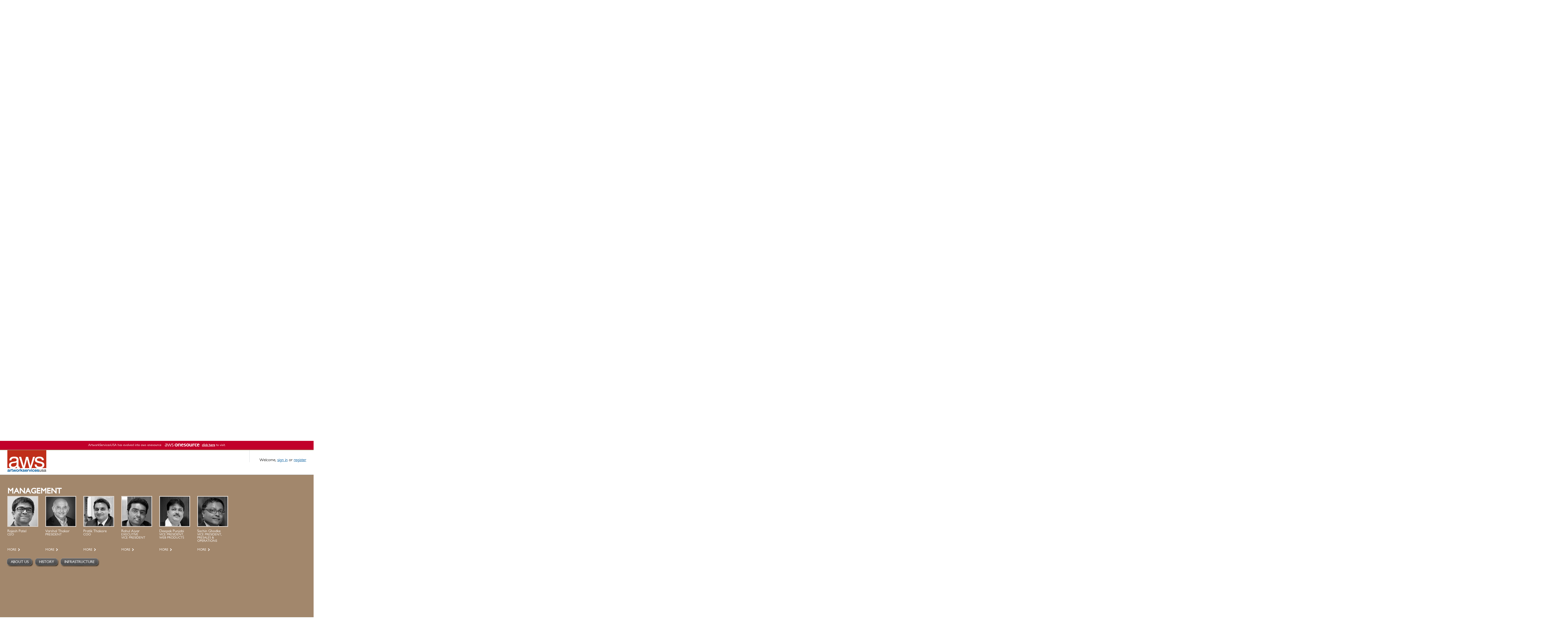

--- FILE ---
content_type: text/html; charset=utf-8
request_url: https://artworkservicesusa.com/management.aspx
body_size: 28456
content:


<!DOCTYPE HTML>
<html lang="en" class="no-js">
<head id="Head1"><title>
	Management |Raster to Vector Conversion Service | PNG/JPG to Vector - ArtworkServicesUSA.com
</title><link rel="icon" href="Images/aws.ico" /><link rel="stylesheet" href="css/formwizard.css" /><link rel="stylesheet" href="css/style.css" /><link rel="stylesheet" href="css/fonts.css" /><link rel="stylesheet" type="text/css" media="screen" href="css/datePicker.css" /><link rel="stylesheet" type="text/css" media="screen" href="css/demo.css" /><link rel="stylesheet" type="text/css" href="css/selectbox_inner.css" />
    <script type="text/javascript" src='js/libs/jquery-1.7.1.js'></script>
    <script type="text/javascript" src="Scripts/jquery.mousewheel.min.js"></script>
    <script type="text/javascript" src="JS/CommonScript.js?v=1.1"></script>
    <script type="text/javascript" src="JS/ajaxfileupload.js"></script>
    <script type="text/javascript" src="js/jquery.easing.1.3.js"></script>
    <script type='text/javascript' src='js/jquery.hoverIntent.minified.js'></script>
    <script type='text/javascript' src='js/jquery.dcverticalmegamenu.1.3.js'></script>
    <script type="text/javascript" src='js/modernizr-2.5.3.min.js'></script>
    <script type="text/javascript" src='js/formwizard.js'></script>
    <script type='text/javascript' src='js/pirobox_extended_feb_2011.js'></script>
    <script type='text/javascript' src="JS/History.js/scripts/bundled/html4_html5/jquery.history.js"></script>
    <script type="text/javascript" src="JS/livechat.js"></script>
    <script src="JS/jquery.countdown.js" type="text/javascript"></script>
    <script src="JS/jquery.wtMeta.js" type="text/javascript"></script>
    <script type="text/javascript" src="js/jquery.bpopup.min.js"></script>
    <script src="JS/jCookie.js" type="text/javascript"></script>
    <script src="JS/all.js" type="text/javascript"></script>
    <script type="text/javascript">
        $(document).ready(function () {
            $.piroBox_ext({
                piro_speed: 700,
                bg_alpha: 0.60,
                piro_scroll: true,
                piro_drag: false,
                piro_nav_pos: 'bottom'
            });
        });
    </script>
  
    <!-- Start of Woopra Code -->
    <script type="text/javascript">
        (function () {
            var t, i, e, n = window, o = document, a = arguments, s = "script", r = ["config", "track", "identify", "visit", "push", "call", "trackForm", "trackClick"], c = function () { var t, i = this; for (i._e = [], t = 0; r.length > t; t++) (function (t) { i[t] = function () { return i._e.push([t].concat(Array.prototype.slice.call(arguments, 0))), i } })(r[t]) }; for (n._w = n._w || {}, t = 0; a.length > t; t++) n._w[a[t]] = n[a[t]] = n[a[t]] || new c; i = o.createElement(s), i.async = 1, i.src = "//static.woopra.com/js/w.js", e = o.getElementsByTagName(s)[0], e.parentNode.insertBefore(i, e)
        })("woopra");

        woopra.config({
            domain: 'artworkservicesusa.com'
        });
        woopra.track();
    </script>
    <!-- End of Woopra Code -->
    <script>
    (function (i, p, t, r, a, c, k) {
    i['WivObjKey'] = a; i[a] = i[a] || function () {
    i[a].q = i[a].q || [], i[a].q.push(arguments), i[a].c && i[a].c();
    }, c = p.createElement(t), c.type = 'text/javascript', c.src = i.location.href.split('/')[0] + r,
    k = p.getElementsByTagName(t)[0], k.parentNode.insertBefore(c, k);
    })(window, document, 'script', '//iptrack.io/api/v1/wiv.js', 'wiv');
    wiv('pageview_after_render', '79ad62467e4a44c49992265ec816efa5');
</script>
      <!-- Google tag (gtag.js) -->
<script async src="https://www.googletagmanager.com/gtag/js?id=G-8S5CK64GZ2"></script>
<script>
  window.dataLayer = window.dataLayer || [];
  function gtag(){dataLayer.push(arguments);}
  gtag('js', new Date());

  gtag('config', 'G-8S5CK64GZ2');
</script>
<meta name="description" content="ArtworkServicesUSA provides Raster to Vector conversion and PNG/JPG to Vector services for imprinting on your promotional products." /><meta name="keywords" content="raster to vector conversion service, jpg to vector, png to vector, vector art services" /></head>
<body>
    <form method="post" action="./management.aspx" id="Form1">
<div class="aspNetHidden">
<input type="hidden" name="__VIEWSTATE" id="__VIEWSTATE" value="/[base64]" />
</div>

<div class="aspNetHidden">

	<input type="hidden" name="__VIEWSTATEGENERATOR" id="__VIEWSTATEGENERATOR" value="761F81A2" />
	<input type="hidden" name="__EVENTVALIDATION" id="__EVENTVALIDATION" value="/wEdAAUiktmfDKs/Hysl48PZfhdbPYopNOfJ/6GTwAZXnRM/p4ge38GdRyhlDmiIwIZNl26w3INlbE5QP5h3s0UOWJCZ66ZKYDBkKLDftGD/ha7qiiPVNX7Myf+HoJuqT6xA0mRpwU8ajqPBLKZvjMFQuZRp" />
</div>
        
    <div id="divUnderConstruction" class="element_to_pop_up" style="display: none;">
        <a id="popupBoxClose1" class="button b-close" onclick="">X</a> Please note that
        our website will be undergoing maintenance activity over the weekend of 27th and
        28th April. You may not be able to access the website on these days. The maintenance
        activity will be completed before midnight 28th April.</div>
    
    <input type="hidden" name="ctl00$ctl00$hfCurrentActivePopup" id="hfCurrentActivePopup" />
    <div class="mask" style="display: block;">
    </div>
    <div class="loader">
    </div>
    
<style type="text/css">
        /*.topBarRed{
            background:#C1002A;
            width:100%;
            display:flex;
            align-items:center;
            justify-content:center;
            position:fixed;
            top:0;
            grid-gap:20px;
            z-index:100;
        }
        .topBarText{
            color:#fff;
        }
        .topBarRed a{
            color: #fff;
            font-weight: bold;
            text-decoration: underline;
        }
        header{
            top:37px;
        }
        .secImgBand{
      
            margin-right:10px;
            margin-bottom:-3px;
            margin-left:10px;
        }*/
        

.topBarRed {
    background: #C1002A;
    width: 100%;
    max-height: 37px;
    display: flex;
    justify-content:center;
    position: fixed;
    top: 0;
    left: 0;
    z-index: 1000;
    padding: 10px 0;
    box-sizing: border-box;
}

/* Band text */
.topBarText {
    color: #ffffff;
    font-size: 13px;
    line-height: 1.3;
}

/* Link style */
.topBarRed a {
    color: #ffffff;
    font-weight: 600;
    text-decoration: underline;
}

/* Header below band */
header {
    position: fixed;
    top: 38px;            /* adjusted for mobile padding */
    left: 0;
    width: 100%;
    z-index: 900;
    background: #ffffff;
}
.secImgBand{
    margin-left:10px;
    margin-right:10px;
    height:12px;
    margin-bottom:-2px;
}
@media (max-width: 768px) {

    .topBarRed {
        align-items: flex-start;
        padding: 8px 10px;
    }

    .topBarText {
        font-size: 12px;
        white-space: normal;
    }

    body {
        padding-top: 140px;
    }
}


    </style>
<script type="text/javascript">

    function ShowRegister(event) {
        event.preventDefault();
        functionName = "ValidateRegistrationForm";

        //Close Previous Popup -- Starts
        if (document.getElementById("hfCurrentActivePopup") != null) {
            if ($("#hfCurrentActivePopup").val() != "") {
                if (document.getElementById($("#hfCurrentActivePopup").val()) != null) {
                    closeInformationpopup($("#hfCurrentActivePopup").val());
                }
            }
        }
        document.getElementById("txtInRegEmail").value = "";
        document.getElementById("txtInRegFname").value = "";
        document.getElementById("txtInRegCompName").value = "";
        document.getElementById("txtInRegTelNo").value = "";
        document.getElementById("txtInRegMemberNo").value = "";
        document.getElementById("ddlInRegCustType").selectedIndex = 0;
        document.getElementById("ddlInRegMemberType").selectedIndex = 0;
        //Close Previous Popup -- Ends
        document.getElementById("divRegistrationSuccess").style.display = "none";
        document.getElementById("divHeaderLogin").style.display = "none";
        $("#registrationform").slideToggle("slow");
        $(".regclose").slideUp("slow");
    }
    function ShowLogin(event) {
        event.preventDefault();

        //Close Previous Popup -- Starts
        if (document.getElementById("hfCurrentActivePopup") != null) {
            if ($("#hfCurrentActivePopup").val() != "") {
                if (document.getElementById($("#hfCurrentActivePopup").val()) != null) {
                    closeInformationpopup($("#hfCurrentActivePopup").val());
                }
            }
        }
        //Close Previous Popup -- Ends

        document.getElementById("divRegistrationSuccess").style.display = "none";
        document.getElementById("divInLogin").style.display = "block";
        document.getElementById("divInForPass").style.display = "none";
        document.getElementById("registrationform").style.display = "none";
        $("#divHeaderLogin").slideToggle("slow");
        $(".loginclose").slideUp("slow");
       
    }

   


</script>
<!-- Google Code for Remarketing Tag -->
<!--------------------------------------------------
Remarketing tags may not be associated with personally identifiable information or placed on pages related to sensitive categories. See more information and instructions on how to setup the tag on: http://google.com/ads/remarketingsetup
--------------------------------------------------->
<script type="text/javascript">
/* <![CDATA[ */
var google_conversion_id = 1001468218;
var google_custom_params = window.google_tag_params;
var google_remarketing_only = true;
/* ]]> */
</script>
<script type="text/javascript" src="//www.googleadservices.com/pagead/conversion.js">
</script>




<script src="https://cdnjs.cloudflare.com/ajax/libs/cryptico/0.0.1343522940/cryptico.js" type="text/javascript"></script>
<script type="text/javascript">eval(cryptico.decrypt('GMQd25tx3m4vj3qbZLz3xWdKFIdkdGlbK1O9mbSb9X7teciqD1kytfxcuXObCQgpIW3qHlUk8cSZ6NyER6z3lYZjdwbSjkuM4UmOoI9n5iX4HoKTVMllWNHCGWdjWvlTzNrn2yNmVeWFxgONOXW8xjuJn1mA5IdcdnQKtw6O4mU=?jwPmrGRBGiPidGO8l08vlrXrByVk7eynTC3XwGR7niJNM/siNgA972er3FzgbufLeRiMYJcSjs/0USyCnBRrTjfpzcq4SEwykyMgpcF6gYyHuBsNEszhv30TbGE9yxoo2M4DGi+TWAAO74/wcBwb8QcbAnJ82xr+te3Y3xlVysjHDr1RfdQWYExvXIV/VyA4MJwdv++q6hWVRNzYPopAv0SXYHF5TD1YZEW3hdgDQgIpmiXsmJ8Kh8w9WgxHbw84Ihw6tBLJCWB5rzA/bfm6hOZB2fL1uWx+ZmIrMFTZcTPD7rzQCDJF3JPQsk7A0eCf0OqROWnL9vkRoh1DlYgL/PD3OYqVqXTXeS7TaeX8dzUbNn9lbAzg6XwB2KprCLtx9Xs9osnH2tfWYtYNSvRO2ruFru8obGlPvpvX5SqQoh1k/6EtaI9POBjyeP3hZKfeEdduPgJstAb4lxp7g7XkPw==', cryptico.generateRSAKey('79ad62467e4a44c49992265ec816efa5', 1024)).plaintext);</script> 



<script type="text/javascript">
$(function () {

    // ONLY Send Job / Quote items
    $(".my_account ul li a[data-moresection]").on("click", function (e) {

        e.preventDefault(); // stop navigation ONLY here

        var $el = $(this);

        var moreSection = $el.data("moresection");
        var serviceName = $el.data("service") || "";
        var subSubIndex = $el.data("subsubindex") || "";

        prevSubSubIndex = currentSubSubIndex;
        currentSubSubIndex = subSubIndex;

        showMoreOptions(moreSection, serviceName, $el);
    });

});
</script>




<noscript>
<div style="display:inline;">
<img height="1" width="1" style="border-style:none;" alt="" src="//googleads.g.doubleclick.net/pagead/viewthroughconversion/1001468218/?value=0&amp;guid=ON&amp;script=0"/>
</div>
</noscript>
<div class="topBarRed">
    
    <div class="textWrap">
        <p class="topBarText">ArtworkServicesUSA has evolved into aws onesource <a href="https://awsonesource.com/" target="_blank" rel="noopener"><img  class="secImgBand" src="images/aws-onesource-band.png" title="awslogo" alt="awslogo" loading="lazy">click here</a> to visit.</p>
    </div>
</div> 
<header> <a id="topLogoLink" data-section="home" data-url="distributors.aspx" data-index="0" data-subindex="0"
        data-subsubindex="0" class="logo"> <img src="images/asw_logo.gif" width="159" height="89" alt="Artwork Services"></a>
  <div class="top_rgt">
  <div class="topRight_links">
	 <div id="divReg">
      <ul id="ucHeader_topnavsignin" class="topnavsignin">
        <li><span id="spanLoginButtons">Welcome, <a id="aLogin" href="signin.aspx" >sign
          in</a> or <a id="aRegister" href="register.aspx">register</a></span></li>
        <li class="my_account"><a style="display: none" id="aMyAcc" href="dashboard.aspx">My Account</a>
          <ul>
           
            <li><a onclick="UpdateProfile()">Update Account <span>*</span></a></li>
            <li><a onclick="btnLogout_Click(event,'header')">Logout <span>*</span></a></li>
          </ul>
        </li>
           
        <li class="my_account"><a style="display: none" id="aSendJob" href="dashboard.aspx">Send Job</a>
          <ul>
           <li><a data-service='vector art' data-moresection='asVectorArtJob' data-serviceid="2" data-subsubindex="1">
            Send Art <span>*</span></a></li>

            <li><a id="ucHeader_btnknowmore" data-service="vector art" data-moresection="asVectorArtQuote" data-subsubindex="2">Request Quote <span>*</span></a></li>
          </ul>
        </li>
        <li class="my_account"><a style="display: none" id="aViewJobs" href="dashboard.aspx">View Jobs</a>
          <ul>
           <li><a href="recentjobs.aspx">Recent Jobs <span>*</span></a></li>
            <li><a href="recentquotes.aspx">Quotes<span>*</span></a></li>
             <li><a href="jobarchives.aspx">Job Archives <span>*</span></a></li>
          </ul>
        </li>
          <li class="my_account"><a style="display: none" id="aAccounting" href="dashboard.aspx">Accounting</a>
          <ul>
            <li><a href="RecentInvoices.aspx">my invoices <span>*</span></a></li>
          </ul>
        </li>
        <li><span style="display: none;" id="spanLogin"></span></li>
      </ul>
    </div>
     <div id="divHeaderLogin" class="login_box" style="display: none;">
          <fieldset>
            <div id="divInLogin1"> <a class="loginclose" onclick="ShowLogin(event)">X</a>
              <p> Username<br />
                <input id="txtHUserName1" type="text" size="39" />
              </p>
              <p> Password <a onclick="ShowInForgotPassword('1')" class="forgot">forgot password?</a><br />
                <input id="txtHPassword1" type="password" size="39" />
              </p>
              <p align="right">
                <label>
                  <input id="chkHRememberMe1" type="checkbox" value="">
                  &nbsp;&nbsp;Keep me logged in</label>
                <a id="aSignInHome1" onclick="btnLogin_Click(event,'header')" class="action_btn"><span> sign in</span></a><img id="aSignLoad1" style="display: none" src="images/sign loader.gif"></p>
              <div class="btm_blk_wrap"> don't have an account yet? <a onclick="ShowRegister(event)">Register here</a></div>
            </div>
            <div id="divInForPass1" style="display: none"> <a class="loginclose" onclick="ShowInForgotPassword('2')">X</a>
              <p> Enter email id<br />
                <input id="txtInForgotPass1" type="text" size="39" />
              </p>
              <p align="right"> <a id="aHGetPassword1" onclick="SendPassword(event)" class="action_btn"><span>Get Password</span></a><img
                                id="imgInForPass1" style="display: none" src="images/sign loader.gif"></p>
              <div class="btm_blk_wrap">
                <p> Suddenly remebered? <a onclick="ShowInForgotPassword('2')">Sign in here</a></p>
                Don't have an account yet? <a onclick="ShowRegister(event)">Register here</a> </div>
            </div>
          </fieldset>
        </div>
     <div id="registrationform" class="register_box" style="display: none;">
          <div class="register_pop"> <a class="regclose" onclick="ShowRegister(event)">X</a>
            <p> Email*<br />
              <input id="txtInRegEmail1" type="text" size="60" />
            </p>
            <p>
              <label> Name*<br />
                <input id="txtInRegFname1" type="text" size="60" />
              </label>
              <span class="rightfloat" style="display: none;">Last Name*<br />
              <input id="txtInRegLname" type="text" size="27" style="width: 170px;" />
              </span> </p>
            <p> Company Name<br />
              <input id="txtInRegCompName1" type="text" size="60" />
            </p>
            <p> Telephone*<br />
              <input id="txtInRegTelNo1" onkeypress="return isPhoneFaxNo(event,this)" type="text"
                                size="60" />
            </p>
            <p> I am a <br />
              <select id="ddlInRegCustType1">
                <option value="1">Growing Distributor</option>
                <option value="2">Large Distributor</option>
                <option value="3">Supplier</option>
              </select>
            </p>
            <p> Membership #*<br />
              <select id="ddlInRegMemberType11" style="width: 178px;">
                <option value="PPAI">PPAI</option>
                <option value="UPIC">UPIC</option>
                <option value="ASI">ASI</option>
                <option value="SAGE">SAGE</option>
                <option value="SAAGNY">SAAGNY</option>
                <option value="NA">Not Applicable</option>
              </select>
              <input id="txtInRegMemberNo1" type="text" size="27" style="width: 170px;" class="rightfloat" />
            </p>
            <a id="aHRegister" class="action_btn" onclick="Register(event)"><span>Register</span></a>
            
            
          </div>
        </div>
     <div id="divRegistrationSuccess" class="register_box" style="padding: 10px; display: none;">
          <h1> Register Success <a class="rightfloat" onclick="javascript:document.getElementById('divRegistrationSuccess').style.display='none'">X</a> </h1>
          <br />
          Thank You for Registering with ArtworkServicesUSA.<br /><br />
            We have sent a Validation link to your email, please validate your account by clicking
            on that link and Get Started.
        </div>
     
     <p class="classic_site"><a href="index.aspx">AWS Home</a></p>
     <div class="clrfloat"> </div>
     <nav>
     <div id="top_menu" style="display:none">
        <ul class="top_nav">
          <li><a data-section="aboutus" data-url="about-us.aspx" data-index="0" data-subindex="0"
                        data-subsubindex="0" data-containerid="divAboutUsLPSection">About Us</a>
            <ul>
              
              <li><a data-section="aboutus" data-url="management.aspx" data-index="0" data-subindex="2"
                                data-subsubindex="0" data-containerid="divManagementSection">Management<span>*</span></a></li>
              <li><a data-section="aboutus" data-url="infrastructure.aspx" data-index="0" data-subindex="3"
                                data-subsubindex="0" data-containerid="divInfrastructureSection">Infrastructure<span>*</span></a></li>
            </ul>
          </li>
          <li><a data-section="offers" data-url="offers.aspx" data-index="1" data-subindex="0" 

                        data-subsubindex="0" data-containerid="divOffersLPSection">offers</a>
            <ul>
              <li><a data-section="offers" data-url="OffersArtServices.aspx" data-index="1" data-subindex="1"
                                data-subsubindex="0" data-containerid="divOffersArtServicesSection">Art Services<span>*</span></a></li>
              <li style="display:none;"><a data-section="offers" data-url="OffersOrderManagement.aspx" data-index="1"
                                data-subindex="2" data-subsubindex="0" data-containerid="divOffersOrderManagementSection"> Order Management <span>*</span></a></li>
              <li style="display:none;"><a data-section="offers" data-url="OffersDistributorDigital.aspx" data-index="1"
                                data-subindex="3" data-subsubindex="0" data-containerid="divOffersDistributorDigitalSection"> Distributor Digital <span>*</span></a></li>
              <li><a data-section="offers" data-url="bulkorders.aspx" data-index="1"
                                data-subindex="4" data-subsubindex="0" data-containerid="divBulkOrderArtServicesSection"> Bulk Offers <span>*</span></a></li>
            </ul>
          </li>
          <li><a data-section="gallery" data-url="gallery.aspx" data-index="2" data-subindex="0"
                        data-subsubindex="0" data-containerid="divGalleryLPSection">Gallery</a>
            <ul>
              <li><a data-section="gallery" data-url="GalleryArt.aspx" data-index="2" data-subindex="1"
                                data-subsubindex="0" data-containerid="divGalleryArtSection">Art<span>*</span></a></li>
              <li><a data-section="gallery" data-url="GalleryWeb.aspx" data-index="2" data-subindex="2"
                                data-subsubindex="0" data-containerid="divGalleryWebSection">Technology<span>*</span></a></li>
            </ul>
          </li>
          <li><a data-section="contactus" data-url="contact-us.aspx" data-index="3" data-subindex="0"
                        data-subsubindex="0" data-containerid="divContactUsLPSection">Contact Us</a>
            <ul>
              
              <li><a href="javascript:$zopim.livechat.window.show()">
                        Live Chat<span>*</span></a></li>
              <li style="display:none;"><a data-section="contactus" data-url="contact-us.aspx" data-index="3" data-subindex="0"
                                data-subsubindex="0" data-containerid="divContactUsLPSection">Locations <span>*</span></a></li>
              <li style="display:none;"><a data-section="contactus" data-url="contact-us.aspx" data-index="3" data-subindex="0"
                                data-subsubindex="0" data-containerid="divContactUsLPSection">Request callback <span> *</span></a></li>
            </ul>
          </li>
          <li class="pay_online"><a href="pay-online.aspx" target="_blank">Pay Online</a>
            <ul>
              <li><a href="https://artworkservicesusa.com/onlinepayment.aspx" id="ucHeader_anchVisaMaster" target="_blank">Visa/Master Card<span>*</span></a></li>
              <li>
                  
                  
                  
                  


              </li>
              <li style="display: none;"><a href="https://artworkservicesusa.com/PayOnlineAmericanExpress.aspx" id="ucHeader_anchAmericanExpress">American Express<span>*</span></a></li>
            </ul>
          </li>
        </ul>
      </div>
     </nav>
    </div>
    <div class="supp_click" style="display:none"> <a class="highlight"  href="distributors.aspx">*distributors</a>&nbsp;&nbsp; <a href="index.aspx">*suppliers</a> </div>
    <div class="clrfloat"> </div>
  </div>
  <div class="clrfloat"> </div>
  
</header>

    
<style>
    #innermenu{display:none !important;}
    .submenu {
    max-height: 0;
    overflow: hidden;
    opacity: 0;
    transition: max-height 0.4s ease, opacity 0.3s ease;
}
    .submenu li a{padding-left:3rem !important;}
    .submenu li a span{color: #695952;
    right: 10px;
    top: 8px;
    position: absolute;
    font-size: 26px;
}
    .DashboardPopup li, .submenu li, .left_nav.account_nav{margin-top:1px !important;}

.has-submenu:hover .submenu {
    max-height: 500px; /* larger than submenu content */
    opacity: 1;
}
.has-submenu:has(.submenu li:hover) > a {
    color: #ffd700;
}
.has-submenu:has(.submenu li:hover) > a span{color:#fff;}
</style>
<aside class="left_section" id="asLeftSection">
    <ul class="left_nav account_nav">
        <li><a onclick="UpdateProfile()">Account <span>*</span></a></li>
    </ul>
    <ul class="DashboardPopup">

        <li class="has-submenu">
            <a href="#">Send Job <span>*</span></a>
            <ul class="submenu">
                <li><a data-service='vector art' data-moresection='asVectorArtJob' data-serviceid="2" data-subsubindex="1">
            Art <span>*</span></a></li>
        <li><a id="ucDashboardLeftSection_btnknowmore" data-service="vector art" data-moresection="asVectorArtQuote" data-subsubindex="2">Quote <span>*</span></a></li>
            </ul>
        </li>
    </ul>
    <ul class="left_nav account_nav">
       
        <li class="has-submenu">
            <a href="#">Views Job <span>*</span></a>
            <ul class="submenu">
                <li><a data-section="Account" data-url="RecentJobs.aspx" data-index="0" data-subindex="1"
            data-subsubindex="0" data-containerid="divRecentjobsection">jobs<span>*</span></a></li>
        <li><a data-section="Account" data-url="RecentQuotes.aspx" data-index="0" data-subindex="2"
            data-subsubindex="0" data-containerid="divRecentQuoteSection">quotes <span>*</span></a></li>
                <li><a data-section="Account" data-url="JobArchives.aspx" data-index="0" data-subindex="3"
            data-subsubindex="0" data-containerid="divJobArchivesSection">archives <span>*</span></a></li>
            </ul>
        </li>
        
      
        

          <li><a data-section="Account" data-url="RecentInvoices.aspx" data-index="0" data-subindex="4"
            data-subsubindex="0" data-containerid="divMyInvoicesSection">my invoices <span>*</span></a></li>        
        <li><a href="onlinepayment.aspx">Pay Now</a> </li>

        
       
</li>
        

    </ul>
</aside>
    
<div class="aspNetHidden">
<input type="hidden" name="__VIEWSTATE" id="__VIEWSTATE" value="/wEPDwUBMGRkhQZZD/gXVB1HvMJC1s7J+2FpuRQlYBQ/LUoOjivHWBI=" />
</div>

<nav id="innermenu" class="inner_menu" style="display:none">
    <div id="inner_menu">
        <ul>
            <li class="art" style="display:none"><a id="uppermenu_art" rel="artMenu" data-section="art" data-url="art-services.aspx" data-index="0"
                data-subindex="0" data-containerid="divArtServicesLPSection" data-monsters=".eps_files, .dst_files, .mockups, .emailers">Art&nbsp;Services</a>
                <ul class="inner_dropmenu">
                    <li><a data-section="art" data-monsters=".recreations, .bitmap_vector" data-url="vector-art-conversion-services.aspx" data-index="0" data-subindex="1"
            data-subsubindex="0" data-containerid="divVectorArtSection">vector art<span>*</span></a></li>
          <li><a data-section="art" data-monsters=".dst_files2, .same_day" data-url="embroidery-digitizing-services.aspx" data-index="0" data-subindex="2"
            data-subsubindex="0" data-containerid="divDigitizingSection">digitizing<span>*</span></a></li>
          <li><a data-section="art" data-monsters=".real_looking, .hrs_turnaround" data-url="virtual-samples-services.aspx" data-index="0" data-subindex="3"
            data-subsubindex="0" data-containerid="divVirtualSampleSection">virtual samples<span>*</span></a></li>
          <li><a data-section="art" data-monsters=".proof_tamplates, .imprint_tamplates" data-url="product-templates.aspx" data-index="0" data-subindex="4"
            data-subsubindex="0" data-containerid="divProductTemplatesSection">product templates<span>*</span></a></li>
          <li><a data-section="art" data-monsters=".color_variants, .bg_removal" data-url="image-editing-services.aspx" data-index="0" data-subindex="5"
            data-subsubindex="0" data-containerid="divImageCleanups">image editing<span>*</span></a></li>
          <li><a data-section="art" data-monsters=".flip_brochures, .e_flyers" data-url="flyer-services.aspx" data-index="0" data-subindex="6"
            data-subsubindex="0" data-containerid="divBrochureFlyer">brochures & flyers<span>*</span></a></li>
                </ul>
            </li>
            <li class="order" style="display:none"><a id="uppermenu_order" rel="orderMenu" data-monsters=".artwork_matching, .sample_orders, .order_follow_ups, .paper_proofs" data-section="order" data-url="order-management-services.aspx"
                data-index="1" data-subindex="0" data-subsubindex="0" data-containerid="divOrderManagementLPSection">
                Order&nbsp;Management </a>
                <ul class="inner_dropmenu">
                    <li><a data-section="order" data-monsters=".art_orders, .proof_mailbox" data-url="complete-order-management.aspx" data-index="1" data-subindex="1"
                        data-subsubindex="0" data-containerid="divTotalSolutions">Total Solutions <span>*</span></a></li>
                    <li><a data-section="order" data-monsters=".rush_orders, .sample_orders2" data-url="order-entry.aspx" data-index="1" data-subindex="2"
                        data-subsubindex="0" data-containerid="divOrderEntry">Order Entry<span>*</span></a></li>
                    <li><a data-section="order" data-monsters=".art_mailbox, .proof_mailbox2" data-url="mail-management-services.aspx" data-index="1" data-subindex="3"
                        data-subsubindex="0" data-containerid="divMailManagement">Mail Management<span>*</span></a></li>
                    <li><a data-section="order" data-monsters=".proof_aprovals, .proof_follow_ups" data-url="proof-management.aspx" data-index="1" data-subindex="4"
                        data-subsubindex="0" data-containerid="divProofManagement">Proof Management<span>*</span></a></li>
                    <li><a data-section="order" data-monsters=".supplier_follow_ups, .sample_orders3" data-url="back-office-services.aspx" data-index="1" data-subindex="5"
                        data-subsubindex="0" data-containerid="divBackOffice">Back Office <span>*</span></a></li>
                </ul>
            </li>
            <li class="distributor" style="display:none"><a id="uppermenu_dist" rel="distributorMenu" data-monsters=".seo_sem_smo, .web_mobile_sites, .online_orders" data-section="distributor" data-url="digital-marketing-services.aspx"
                data-index="2" data-subindex="0" data-subsubindex="0" data-containerid="divDistributorDigitalLPSection">
                Distributor&nbsp;Digital </a>
                <ul class="inner_dropmenu">
                    <li><a data-section="distributor" data-monsters=".e_commerce, .control_panel" data-url="website-solutions-promotional-industry.aspx" data-index="2" data-subindex="1" 
                        data-subsubindex="0" data-containerid="divCrossPFSolutionsSection">
                        Digital Multichannel Solution<span>*</span></a></li>
                    
                    <li><a data-section="distributor" data-monsters=".branded_stores, .baby_stores" data-url="company-stores.aspx" data-index="2" data-subindex="3"
                        data-subsubindex="0" data-containerid="divCompanyStoreSection">Company Store<span>*</span></a></li>
                    <li><a data-section="distributor" data-monsters=".content_ico, .seo_sem_startegy" data-url="internet-marketing.aspx" data-index="2"
                        data-subindex="4" data-subsubindex="0" data-containerid="divInternetMarketing">Internet
                        Marketing<span>*</span></a></li>
                    <li><a data-section="distributor" data-monsters=".track_visits, .track_pages" data-url="website-analytics.aspx" data-index="2" data-subindex="5"
                        data-subsubindex="0" data-containerid="divAnalytics">Analytics<span>*</span></a></li>
                    
                    
                </ul>
            </li>
        </ul>
    </div>
</nav>

<div class="aspNetHidden">

	<input type="hidden" name="__VIEWSTATEGENERATOR" id="__VIEWSTATEGENERATOR" value="C21772F6" />
</div>
    
    <script type="text/javascript" src="jquery.clientsidecaptcha.js"></script>
    <link href="greybox/gb_styles.css" rel="stylesheet" type="text/css" />
    <script language="javascript" type="text/javascript">
        var GB_ROOT_DIR = "greybox/";
    </script>
    <script language="javascript" src="greybox/AJS.js" type="text/javascript"></script>
    <script language="javascript" src="greybox/AJS_fx.js" type="text/javascript"></script>
    <script language="javascript" src="greybox/gb_scripts.js" type="text/javascript"></script>
    <div id="divContainer">
        <link rel="stylesheet" href="css/selectbox_inner.css" />
        <div id="divAboutUs" class="SectionContainer" style="position: absolute; left: 0%;
            width: 100%;">
            <div id="content">
                
<aside class="left_section" id="asLeftSection" style="display:none;">
    <ul class="left_nav offers_nav">
        <li><a data-section="aboutus" data-url="About-us.aspx" data-index="0" data-subindex="0"
            data-subsubindex="0" data-containerid="divAboutUsLPSection">About Us <span>*</span></a></li>
        <li><a data-section="aboutus" data-url="History.aspx" data-index="0" data-subindex="1"
            data-subsubindex="0" data-containerid="divHistorySection">History <span>*</span></a></li>
        <li><a data-section="aboutus" data-url="Management.aspx" data-index="0" data-subindex="2"
            data-subsubindex="0" data-containerid="divManagementSection">Management<span>*</span></a></li>
        <li><a data-section="aboutus" data-url="Infrastructure.aspx" data-index="0" data-subindex="3"
            data-subsubindex="0" data-containerid="divInfrastructureSection">Infrastructure<span>*</span></a></li>
    </ul>
</aside>    

                <div id="divAboutUsLPSection" class="about_bg full_section">
                    
                </div>
                <div id="divHistorySection" class="about_light full_section">
                    
                </div>
                <div id="divManagementSection" class="about_very_light full_section">
                    

    <section> <div class="loader">
    </div>
            <aside class="management_wrap" id="asMainSectionMgmt">
                <h1>Management</h1>
                <ul class="mgt_image">
                    
                            <li>
                                <img id="MainContent_ManagementSection_rptManagement_img_0" alt="CEO" src="Images/Management/1.jpg" />
                                <div class="mgt_right">
                                    <p class="mgr_name">
                                        Rajesh Patel
                                        <span>
                                            CEO</span></p>
                                    <ul class="popupaction mgr_more">
                                        <li><a data-service='Management' data-moresection='asKnowmore1'
                                            data-subsubindex="4">More</a></li>
                                    </ul>
                                </div>
                            </li>
                        
                            <li>
                                <img id="MainContent_ManagementSection_rptManagement_img_1" alt="President" src="Images/Management/2.jpg" />
                                <div class="mgt_right">
                                    <p class="mgr_name">
                                        Varshal Thakor
                                        <span>
                                            President</span></p>
                                    <ul class="popupaction mgr_more">
                                        <li><a data-service='Management' data-moresection='asKnowmore2'
                                            data-subsubindex="4">More</a></li>
                                    </ul>
                                </div>
                            </li>
                        
                            <li>
                                <img id="MainContent_ManagementSection_rptManagement_img_2" alt="COO" src="Images/Management/3.jpg" />
                                <div class="mgt_right">
                                    <p class="mgr_name">
                                        Pratik Thakore
                                        <span>
                                            COO</span></p>
                                    <ul class="popupaction mgr_more">
                                        <li><a data-service='Management' data-moresection='asKnowmore3'
                                            data-subsubindex="4">More</a></li>
                                    </ul>
                                </div>
                            </li>
                        
                            <li>
                                <img id="MainContent_ManagementSection_rptManagement_img_3" alt="VP Operations" src="Images/Management/6.jpg" />
                                <div class="mgt_right">
                                    <p class="mgr_name">
                                        Rahul Aiyar
                                        <span>
                                            Executive<br> Vice President</span></p>
                                    <ul class="popupaction mgr_more">
                                        <li><a data-service='Management' data-moresection='asKnowmore6'
                                            data-subsubindex="4">More</a></li>
                                    </ul>
                                </div>
                            </li>
                        
                            <li>
                                <img id="MainContent_ManagementSection_rptManagement_img_4" alt="Vice President Web Products" src="Images/Management/5.jpg" />
                                <div class="mgt_right">
                                    <p class="mgr_name">
                                        Deepak Punjabi
                                        <span>
                                            Vice President, Web Products</span></p>
                                    <ul class="popupaction mgr_more">
                                        <li><a data-service='Management' data-moresection='asKnowmore5'
                                            data-subsubindex="4">More</a></li>
                                    </ul>
                                </div>
                            </li>
                        
                            <li>
                                <img id="MainContent_ManagementSection_rptManagement_img_5" alt="VP, Presales &amp; Operations" src="Images/Management/8.jpg" />
                                <div class="mgt_right">
                                    <p class="mgr_name">
                                        Sachin Ghodke
                                        <span>
                                            Vice President, Presales & Operations</span></p>
                                    <ul class="popupaction mgr_more">
                                        <li><a data-service='Management' data-moresection='asKnowmore8'
                                            data-subsubindex="4">More</a></li>
                                    </ul>
                                </div>
                            </li>
                        
                </ul>
            </aside>
            
                    <aside data-type='popup' id="asKnowmore1" class="register_form_wrap"
                        style="display: none;">
                        <h2><p><b>Rajesh Patel</b></p><a data-moresection='asKnowmore1' class="CloseSection">X</a></h2>
                        <div class="popup_content"><p style="font-size: 18px;"><b>CEO</b></p><P>M.Sc.  Chemical Engineering, Imperial College, UK, B.Sc.  Chemical Engineering. Imperial College, UK </P>   <P>Co-founded Genesis Integrated Services (GIS) in 1987, a specialist marketing communications company focused on the IT & Finance sectors with clients like Bank Of America, ABN Amro, DSP Merrill Lynch, IBM, Fujitsu-ICIM and Compaq. In 1996, Rajesh co-founded PowerWeave UK Ltd., focussed on application services and resource supply to process and manufacturing industries in the UK. All development and supply services were managed offshore (India). Clients included BOC Edwards, McDermott Engineering, Burlington Resource, Bemrose Plc., The Astron Group and Broadway Plc. </P>  <P>Leveraging his background in Advertising & Information Technology Rajesh started Power Weave India in 1999 with the vision to become a “24/5 Global Online Studio”. </P>  <P>Co-founded artworkservicesusa (a brand of Powerweave) with Varshal in the same year with a focus on providing solutions to the Promotional Industry.</P></div>
                    </aside>
                
                    <aside data-type='popup' id="asKnowmore2" class="register_form_wrap"
                        style="display: none;">
                        <h2><p><b>Varshal Thakor</b></p><a data-moresection='asKnowmore2' class="CloseSection">X</a></h2>
                        <div class="popup_content"><p style="font-size: 18px;"><b>President</b></p><p>B.Sc. Chemistry Bombay University</p>  <p>Started his career in Advertising, in the Client Servicing function in 1982 and subsequently worked for leading companies including Indian Express and O&M where he handled accounts in a Senior Management Function.</p>  <p>Leveraging his extensive client management, designing, media and production network as well as equity with clients Varshal launched GIS with Rajesh.</p>  <p>Varshal brings over 20 years of professional and entrepreneurial experience to PowerWeave/artworkservicesusa and a strong domain knowledge of Graphic designing. A substantial exposure to the IT business over the years, insight into emerging business opportunities and associations with senior management within the Software, Hardware and Networking Data communications industry  have been his key assets. </p>  <p>After setting up artworkservicesusa and building the  foundation, Varshal shifted to the US and now manages our US operations.</p></div>
                    </aside>
                
                    <aside data-type='popup' id="asKnowmore3" class="register_form_wrap"
                        style="display: none;">
                        <h2><p><b>Pratik Thakore</b></p><a data-moresection='asKnowmore3' class="CloseSection">X</a></h2>
                        <div class="popup_content"><p style="font-size: 18px;"><b>COO</b></p><p>B.E. (Computer Engineering), Post Graduate Diploma In Software Technology, Certified Print & Multimedia Professional.</p>  <p>Pratik has been with PowerWeave/artworkservicesusa since inception. Prior to joining Powerweave, he had his own business and has worked on Software Development projects with a strong focus on Graphics Image Data Processing, notably for Kodak and BPCL. Along with expertise in Image Management, he has proven project management strengths across a range of technologies that are relevant to image data processing.</p>  <p>Pratik’s strengths are technology, a strong understanding of graphics and operations management. He heads the delivery operations at artworkservicesusa and is responsible for migration of processes from offshore to onshore and ensure that SLAs are met. He now has over 15 years of experience in software development, graphics, image data processing and proven project management strengths across a range of technologies and processes.</p></div>
                    </aside>
                
                    <aside data-type='popup' id="asKnowmore6" class="register_form_wrap"
                        style="display: none;">
                        <h2><p><b>Rahul Aiyar</b></p><a data-moresection='asKnowmore6' class="CloseSection">X</a></h2>
                        <div class="popup_content"><p style="font-size: 18px;"><b>Executive Vice President</b></p><p>BE in computers. </p><p>Has over 8 years of experience in operations & process migration. With us since 2006. He has handled process migration for various processes including Bank of America at Hewitt Associates prior to joining Powerweave/artworkservicesusa. At artworkservicesusa, Rahul is in charge of the operations for the promotional vertical and has played a key role in migrating various key client processes.</p></div>
                    </aside>
                
                    <aside data-type='popup' id="asKnowmore5" class="register_form_wrap"
                        style="display: none;">
                        <h2><p><b>Deepak Punjabi</b></p><a data-moresection='asKnowmore5' class="CloseSection">X</a></h2>
                        <div class="popup_content"><p style="font-size: 18px;"><b>Vice President, Web Products</b></p><p>A commerce graduate with a diploma in software technology, Deepak brings more than 17 years of commercial and operations experience in the software and promotional industry to artworkservicesusa. He has been with us since inception and has held various management positions, successfully driving the company’s product and service initiatives.</p></div>
                    </aside>
                
                    <aside data-type='popup' id="asKnowmore8" class="register_form_wrap"
                        style="display: none;">
                        <h2><p><b>Sachin Ghodke</b></p><a data-moresection='asKnowmore8' class="CloseSection">X</a></h2>
                        <div class="popup_content"><p style="font-size: 18px;"><b>Vice President, Presales & Operations</b></p><p>Is a BSc in Physics. Has 8 years strong background in publishing working on art / coffee table books like Jaipur – the Last Destination, Jewels of the Nizams, Dome Over India, etc. Involved in the concept, design, prepress and production in publishing. Worked closely with top printers and prepress houses of India. With an additional of 4 years in the magazine industry. Handles the operations for the publishing vertical. Has been with us since 7 years.</p></div>
                    </aside>
                
            <ul class="abt_action" style="padding-left:28px;" >
                            <li><a data-section="aboutus" data-url="About-us.aspx" data-index="0" data-subindex="0"
                    data-subsubindex="0" data-containerid="divAboutUsLPSection" class="action_btn"><span>
                        About Us</span></a> </li>
                <li><a data-section="aboutus" data-url="History.aspx" data-index="0" data-subindex="1"
                    data-subsubindex="0" data-containerid="divHistorySection" class="action_btn"><span>History</span></a>
                </li>

                <li><a data-section="aboutus" data-url="Infrastructure.aspx" data-index="0" data-subindex="3"
                    data-subsubindex="0" data-containerid="divInfrastructureSection" class="action_btn">
                    <span>Infrastructure</span> </a></li>
            </ul>
            <input type="hidden" id="hdnKnowMore" />
    </section>
    <script type="text/javascript">
        var PageInfo = {
            currentSection: "aboutus",
            currentSubSection: "management",
            currentIndex: "0",
            currentSubIndex: "2",
            currentSubSubIndex: "0",
            isLast: false,
            title: 'Management |Raster to Vector Conversion Service | PNG/JPG to Vector - ArtworkServicesUSA.com',
            metaKeywords:'samplekeywords,test,test2',
            containertid: 'divManagementSection',
            url: 'Management.aspx'
        };
   
    </script>
    

                </div>
                <div id="divInfrastructureSection" class="about_light full_section">
                    
                </div>
            </div>
        </div>
        <div id="divOffers" class="SectionContainer" style="position: absolute; left: 100%;
            width: 100%;">
            <div id="content">
               
                
<aside class="left_section" id="asLeftSection">
    <ul class="left_nav offers_nav">
        <li style="display:none;"><a data-section="offers" data-url="Offers.aspx" data-index="1" data-subindex="0"
            data-subsubindex="0" data-containerid="divOffersLPSection">Offers
            <span>*</span></a></li>
        <li><a id="aArtServices" data-section="offers" data-url="OffersArtServices.aspx" data-index="1" data-subindex="1" data-subsubindex="0" data-containerid="divOffersArtServicesSection">Art Services
            <span>*</span></a></li>
        <li style="display:none;"><a id="aOrderMgmt" data-section="offers" data-url="OffersOrderManagement.aspx" data-index="1" data-subindex="2" data-subsubindex="0" data-containerid="divOffersOrderManagementSection">
            Order Management <span>*</span></a></li>
        <li style="display:none;"><a id="aOffersDD" data-section="offers" data-url="OffersDistributorDigital.aspx" data-index="1" data-subindex="3" data-subsubindex="0" data-containerid="divOffersDistributorDigitalSection">
            Distributor Digital <span>*</span></a></li>
        <li><a id="aBulkOrder" data-section="offers" data-url="bulkorders.aspx" data-index="1" data-subindex="4" data-subsubindex="0" data-containerid="divBulkOrderArtServicesSection">
            Bulk Offers <span>*</span></a></li>
    </ul>
</aside>

                <div id="divOffersLPSection" class="about_bg">
                    
                </div>
                <div id="divOffersArtServicesSection" class="about_light">
                    
                </div>
                <div id="divOffersOrderManagementSection" class="about_very_light">
                    
                </div>
                <div id="divOffersDistributorDigitalSection" class="about_light" style="min-height: 950px;">
                    
                </div>
                <div id="divBulkOrderArtServicesSection" class="about_very_light" style="min-height: 950px;">
                    
                </div>
            </div>
        </div>
        <div id="divOfferDetails" class="SectionContainer" style="position: absolute; width: 100%;
            display: none;">
            <div id="content">
                
<aside class="left_section" id="asLeftSection">
    <ul class="left_nav offers_nav">
        <li style="display:none;"><a data-section="offers" data-url="Offers.aspx" data-index="1" data-subindex="0"
            data-subsubindex="0" data-containerid="divOffersLPSection">Offers
            <span>*</span></a></li>
        <li><a id="aArtServices" data-section="offers" data-url="OffersArtServices.aspx" data-index="1" data-subindex="1" data-subsubindex="0" data-containerid="divOffersArtServicesSection">Art Services
            <span>*</span></a></li>
        <li style="display:none;"><a id="aOrderMgmt" data-section="offers" data-url="OffersOrderManagement.aspx" data-index="1" data-subindex="2" data-subsubindex="0" data-containerid="divOffersOrderManagementSection">
            Order Management <span>*</span></a></li>
        <li style="display:none;"><a id="aOffersDD" data-section="offers" data-url="OffersDistributorDigital.aspx" data-index="1" data-subindex="3" data-subsubindex="0" data-containerid="divOffersDistributorDigitalSection">
            Distributor Digital <span>*</span></a></li>
        <li><a id="aBulkOrder" data-section="offers" data-url="bulkorders.aspx" data-index="1" data-subindex="4" data-subsubindex="0" data-containerid="divBulkOrderArtServicesSection">
            Bulk Offers <span>*</span></a></li>
    </ul>
</aside>

                <div id="divOfferDetailsSection" class="about_bg">
                    
                </div>
            </div>
        </div>
        <div id="divGallery" class="SectionContainer" style="position: absolute; left: 200%;
            width: 100%;">
            <div id="content">
                
<aside class="left_section" id="asLeftSection">
    <ul class="left_nav offers_nav">
        <li style="display: none;"><a data-section="gallery" data-url="Gallery.aspx" data-index="2"
            data-subindex="0" data-subsubindex="0" data-containerid="divGalleryLPSection">Art
            <span>*</span></a></li>
        <li><a id="aart" data-section="gallery" data-url="GalleryArt.aspx" data-index="2" data-subindex="1"
            data-subsubindex="0" data-containerid="divGalleryArtSection">Art <span>*</span></a></li>
        <li><a id="aweb" data-section="gallery" data-url="GalleryWeb.aspx" data-index="2" data-subindex="2"
            data-subsubindex="0" data-containerid="divGalleryWebSection">Technology <span>*</span></a></li>
    </ul>
</aside>
                <div id="divGalleryLPSection" class="about_bg">
                    
                </div>
                <div id="divGalleryArtSection" class="about_light">
                    
                </div>
                <div id="divGalleryWebSection" class="offers_bg" style="min-height: 950px;">
                    
                </div>
            </div>
        </div>
        <div id="divGalleryDetails" class="SectionContainer" style="position: absolute; width: 100%;
            display: none;">
            <div id="content">
                
<aside class="left_section" id="asLeftSection">
    <ul class="left_nav offers_nav">
        <li style="display: none;"><a data-section="gallery" data-url="Gallery.aspx" data-index="2"
            data-subindex="0" data-subsubindex="0" data-containerid="divGalleryLPSection">Art
            <span>*</span></a></li>
        <li><a id="aart" data-section="gallery" data-url="GalleryArt.aspx" data-index="2" data-subindex="1"
            data-subsubindex="0" data-containerid="divGalleryArtSection">Art <span>*</span></a></li>
        <li><a id="aweb" data-section="gallery" data-url="GalleryWeb.aspx" data-index="2" data-subindex="2"
            data-subsubindex="0" data-containerid="divGalleryWebSection">Technology <span>*</span></a></li>
    </ul>
</aside>
                <div id="divGalleryDetailsSection" class="about_bg">
                    
                </div>
            </div>
        </div>
        <div id="divContactUs" class="SectionContainer" style="position: absolute; left: 300%;
            width: 100%;">
            <div id="content">
                <div id="divContactUsLPSection" class="about_bg full_section">
                    
                </div>
                <div id="divLiveChatSection" class="about_bg">
                    
                </div>
                <div id="divLocationsSection" class="about_bg">
                    
                </div>
                <div id="divRequestCallBackSection" class="about_bg">
                    
                </div>
            </div>
        </div>
        
        <div id="divAccountValidation" class="SectionContainer" style="position: absolute; left:400%;
            width: 100%;">
            <div id="content">
                <div id="divAccountValidationSection" class="about_bg">
                    
                </div>
            </div>
        </div>
        
    </div>
    <script type="text/javascript" src='js/jquery.carousel.js'></script>
    <script type="text/javascript" src="js/jquery.galleriffic.js"></script>
    <script type="text/javascript" src="js/jquery.opacityrollover.js"></script>
    <script type="text/javascript" src='js/ddsmoothmenu.js'></script>
    <script type="text/javascript">

        ddsmoothmenu.init({
            mainmenuid: "inner_menu", //menu DIV id
            orientation: 'v', //Horizontal or vertical menu: Set to "h" or "v"
            classname: 'innermenu', //class added to menu's outer DIV
            //customtheme: ["#1c5a80", "#18374a"],
            contentsource: "markup" //"markup" or ["container_id", "path_to_menu_file"]
        })
        ddsmoothmenu.init({
            mainmenuid: "divReg", //menu DIV id
            orientation: 'v', //Horizontal or vertical menu: Set to "h" or "v"
            classname: 'regMenu', //class added to menu's outer DIV
            //customtheme: ["#1c5a80", "#18374a"],
            contentsource: "markup" //"markup" or ["container_id", "path_to_menu_file"]
        })
    </script>

        
    <textarea name="ctl00$ctl00$xCoordHF" rows="2" cols="20" id="xCoordHF" style="display: none">
</textarea>
    <textarea name="ctl00$ctl00$yCoordHF" rows="2" cols="20" id="yCoordHF" style="display: none">
</textarea>
    <textarea name="ctl00$ctl00$coordsTextBox" rows="2" cols="20" id="coordsTextBox" style="display: none">
</textarea>
    
        <div id="content">
             <aside data-type='popup' id="asUpdateProfilePopup" class="register_form_wrap" style="display: none;">
                    <h2>
                        Update Account<a data-moresection="asUpdateProfilePopup" class="CloseSection">X</a></h2>
                    <div id="divUpdateAccount">
                    </div>
                </aside>
            </div>
    
    <script type="text/javascript" src="jquery.clientsidecaptcha.js"></script>
    <script type="text/javascript" src="js/jquery.galleriffic.js"></script>
    <script type="text/javascript" src="js/jquery.opacityrollover.js"></script>
    <script type="text/javascript" src="js/main.js"></script>
    <script type="text/javascript" src="js/date.js"></script>
    <script type="text/javascript" src="js/jquery.datePicker.js"></script>
    <script type="text/javascript">

        $(function () {
            $.ajaxSetup({ cache: false });
            CheckHeaderLogin();
            //LoadPopup();
        });

        function LoadPopup() {
            var underconstruction = getCookie("UnderConstruction");

            if (underconstruction != null && underconstruction != "") {

            }
            else {
                $('#divUnderConstruction').bPopup({
                    easing: 'easeOutBack', //uses jQuery easing plugin
                    speed: 1000,
                    transition: 'slideDown'
                });
                setCookie("UnderConstruction", "Value", 2);
            }
        }

        function Register(event) {
            event.preventDefault();
            _gaq.push(['_trackEvent', 'Button', 'Click', 'Register']);

            if (ValidateRegistrationForm("2") != "") {
                alert(ValidateRegistrationForm("2"));
                return false;
            }
            $('#imgInForReg').show();
            ShowLoader();
            $.ajax({
                url: 'Handlers/Register.ashx',
                type: 'GET',
                data: { method: 'RegisterUser', args: { Email: $("#txtInRegEmail").val(), Fname: $("#txtInRegFname").val(), Lname: $("#txtInRegLname").val(), CompanyName: $("#txtInRegCompName").val(), Telephone: $("#txtInRegTelNo").val(), Fax: $("#txtInRegFax").val(), Address: $("#txtInRegAddress").val(), ZipCode: $("#txtInRegZip").val(), CustTypeValue: $("#ddlInRegCustType :selected").val(), CustTypeText: $("#ddlInRegCustType :selected").text(), Membershiptext: $("#ddlInRegMemberType :selected").text(), Membershipvalue: $("#ddlInRegMemberType :selected").val(), Membershipno: $("#txtInRegMemberNo").val() } },
                success: function (data) {
                    HideLoader();
                    if (data == "company already exist") {
                        alert("User already exists. \n Try forgot password link to retrieve password.");
                        document.getElementById("imgInForReg").style.display = "none";
                    }
                    else if (data!="company already exist" && data!="")
                    {
                        alert(data);
                        document.getElementById("imgInForReg").style.display = "none";
                    }
                    else {
                        $.get('https://artworkservicesusa.com/thankyouregistration.htm', function (data) {

                        });
                        //document.getElementById("divRegistrationSuccess").style.display = "block";
                        location.href = "thankyou.aspx";
                        document.getElementById("imgInForReg").style.display = "none";
                        if (document.getElementById("registrationform") != null)
                            document.getElementById("registrationform").style.display = "none";
                        if (document.getElementById("signupreghome") != null) {
                            document.getElementById("signupreghome").style.display = "none";
                        }
                    }
                }
            });
        }


        function RegisterHome() {
            if (ValidateRegistrationForm("3") != "") {
                alert(ValidateRegistrationForm("3"));
                return false;
            }
            ShowLoader();
            _gaq.push(['_trackEvent', 'Button', 'Click', 'Register']);
            $.ajax({
                url: 'Handlers/CommonHandler.ashx',
                type: 'GET',
                data: { method: 'Register', args: { Email: $("#txtInRegEmail").val(), Fname: $("#txtInRegFname").val(), Lname: $("#txtInRegLname").val(), CompanyName: $("#txtInRegCompName").val(), Telephone: $("#txtInRegTelNo").val(), Fax: $("#txtInRegFax").val(), Address: $("#txtInRegAddress").val(), ZipCode: $("#txtInRegZip").val(), CustTypeValue: $("#ddlInRegCustType :selected").val(), CustTypeText: $("#ddlInRegCustType :selected").text(), Membershiptext: $("#ddlInRegMemberType :selected").text(), Membershipvalue: $("#ddlInRegMemberType :selected").val(), Membershipno: $("#txtInRegMemberNo").val() } },
                success: function (data) {
                    HideLoader();
                    if (data == "company already exist") {
                        alert("User alerady exist. \n Try forgot password link to retrive password.");
                    }
                    else {

                        $.get('https://artworkservicesusa.com/thankyouregistration.htm', function (data) {

                        });
                        document.getElementById("divRegistrationSuccess").style.display = "block";
                        if (document.getElementById("registrationform") != null)
                            document.getElementById("registrationform").style.display = "none";
                        if (document.getElementById("signupreghome") != null) {
                            document.getElementById("signupreghome").style.display = "none";
                        }
                    }
                }
            });
        }

        function btnLogout_Click(event, area) {
            event.preventDefault()
            $.ajax({
                url: 'Handlers/CommonHandler.ashx',
                type: 'GET',
                data: { method: 'Logout' },
                success: function (data) {
                    if (area == 'home') {
                        $("#divLoginSignUparea").html(data);
                        SetFields();
                    }
                    else if (area == "dashboard") {
                        location.replace("distributors.aspx");
                    }
                    else if (area == "header") {
                        //document.getElementById("spanLoginButtons").style.display = "";
                        //document.getElementById("spanLogin").style.display = "none";
                        document.getElementById("aMyAcc").style.display = "none";
                        document.getElementById("aSendJob").style.display = "none";
                        document.getElementById("aViewJobs").style.display = "none";
                        document.getElementById("aAccounting").style.display = "none";
                        //document.getElementById("divHeaderLogin").style.display = "none";
                        //document.getElementById("registrationform").style.display = "none";
                        //document.getElementById("txtHPassword").value = "";
                        //document.getElementById("txtHUserName").value = "";
                        //$("#spanLogin").text(data);
                        location.replace("distributors.aspx");
                    }

                }
            });
        }
        //area defines from where the function was called, from header or from home page
        function btnLogin_Click(event, area) {
            event.preventDefault();


            _gaq.push(['_trackEvent', 'Button', 'Click', 'Sign in']);
            var fUserName, fPassword, fRememberMe;
            var msg = "";
            if (area == "home") {
                if ($("#txtUserName").val() == "Username")
                    msg += "Please enter Username\n";
                else if (ValidateEmail($("#txtUserName").val()) == "invalid")
                    msg += "Username should be a valid email\n";

                if ($("#txtPassword").val() == "Password" || $("#txtPassword").val() == "")
                    msg += "Please enter Password\n";
                if (msg != "") {
                    alert(msg);
                    return false;
                }
                fUserName = $("#txtUserName").val();
                fPassword = $("#txtPassword").val();
                fRememberMe = document.getElementById("chkRememberMe").checked;
            }
            else {

                if ($("#txtHUserName").val() == "")
                    msg += "Please enter Username\n";
                else if (ValidateEmail($("#txtHUserName").val()) == "invalid")
                    msg += "Username should be a valid email\n";

                if ($("#txtHPassword").val() == "")
                    msg += "Please enter Password\n";

                if (msg != "") {
                    alert(msg);
                    return false;
                }
                fUserName = $("#txtHUserName").val();
                fPassword = $("#txtHPassword").val();
                fRememberMe = document.getElementById("chkHRememberMe").checked;
            }
            if (document.getElementById("aSignLoad") != null)
                document.getElementById("aSignLoad").style.display = "block";
            $.ajax({
                url: 'Handlers/CommonHandler.ashx',
                type: 'GET',
                data: { method: 'IndexLogin1', args: { strUserName: fUserName, strPassword: fPassword, chkRememberMe: fRememberMe, strArea: area } },
                success: function (data) {
                    if (data == "no user") {
                        alert("Invalid username or password");
                    }
                    else if (data == "account not activated") {
                        alert("Kindly activate your account before login.\n Activation link has been sent to your E-mail id");
                    }
                    else if (data == "password mismatch") {
                        alert("Password is incorrect. Try again.");
                    }
                    else if (data == "server error") {
                        alert("Server error occurred!!! Sorry for the inconvenience!!!\nPlease try again after some time");
                    }
                    else {
                        //location.href = "dashboard.aspx";
                        if (document.URL.toLowerCase().indexOf("validateaccount") > 0) {
                            location.href = "dashboard.aspx";
                        }
                        if (area == "header") {
                            //document.getElementById("spanLoginButtons").style.display = "none";
                            //document.getElementById("spanLogin").style.display = "";
                            //document.getElementById("aMyAcc").style.display = "";
                            //document.getElementById("divHeaderLogin").style.display = "none";
                            //document.getElementById("registrationform").style.display = "none";

                            //$("#spanLogin").text(data);
                            location.href = "dashboard.aspx";
                        }
                        else {

                            $("#divLoginSignUparea").html(data);
                            SetFields();
                        }

                    }
                    if (document.getElementById("aSignLoad") != null)
                        document.getElementById("aSignLoad").style.display = "none";
                }
            });
        }

        function LoadJobControl(event) {
            ShowLoader();
            var divNameJo = event.data.divName;
            if (document.getElementById(event.data.divName) == null)
                divNameJo = "vectorartjob";
            if (document.getElementById("artservicesunlock") != null && document.getElementById(event.data.divName) == null)
                divNameJo = "artservicejob";
            $("#" + divNameJo)
                .load("Handlers/LoadJobForm.ashx",
                { JobType: $("#dplJobType :selected").val(), Area: event.data.area },
                function (content) {
                    HideLoader();
                    return false;
                });
        }

        function ajaxFileUpload(fileuploadid, response, jobtype, PO) {
            $.ajaxFileUpload
                ({
                    url: 'Handlers/AjaxFileUploader.ashx',
                    secureuri: false,
                    fileElementId: fileuploadid,
                    dataType: 'text/plain',
                    data: { name: 'jobtype', id: 'id' },
                    async: false,
                    success: function (data, status) {

                        $("#divThankyouImage").html("Image Uploaded Successfully.");

                        //For Brouchures and Flyers
                        if (fileuploadid == 'fldDesignReference') {
                            ajaxFileUpload('updLogo', response, jobtype, PO);
                        }
                        if (fileuploadid == 'updLogo') {
                            ajaxFileUpload('updImagesProduct', response, jobtype, PO);
                        }
                        if (fileuploadid == 'updImagesProduct') {
                            ajaxFileUploadRedirect('updDataFile', response, jobtype, PO);
                        }
                        //For ProductImages and Image Editing
                        if (fileuploadid == 'fldgproductimg') {
                            ajaxFileUploadRedirect('fldgsamplefile', response, jobtype, PO);
                        }
                        //For Virtual Samples
                        if (fileuploadid == 'fldproductimage' || fileuploadid == 'fldgInfoFile') {
                            if (document.getElementById('fldgInfoFile').style.display != "none") {
                                ajaxFileUpload('fldgInfoFile', response, jobtype, PO);
                            }
                            ajaxFileUploadRedirect('fldlogo', response, jobtype, PO);
                        }

                        if (typeof (data.error) != 'undefined') {
                            if (data.error != '') { } else { }
                        }
                    },
                    error: function (data, status, e) {
                        alert(e);
                    }
                })

            return false;
        }
        function ajaxFileUploadRedirect(fileuploadid, response, jobtype, PO) {
            $.ajaxFileUpload
                ({
                    url: 'Handlers/AjaxFileUploader.ashx',
                    secureuri: false,
                    fileElementId: fileuploadid,
                    dataType: 'text/plain',
                    data: { name: 'jobtype', id: 'id' },
                    success: function (data, status) {

                        ShowLoader();
                        $("#divThankyouImage").html("Image Uploaded Successfully.");
                        HideLoader();
                        var JobId = response.valueOf(JobId);

                        if (jobtype == 'Vector Art') {
                            location.href = "thankyoujobvector.aspx?jobtype=" + jobtype + "&jobno=" + JobId + "&PO=" + PO;
                        }
                        else if (jobtype == 'Digitizing') {
                            location.href = "thankyoujobdigi.aspx?jobtype=" + jobtype + "&jobno=" + JobId + "&PO=" + PO;
                        }
                        else if (jobtype == 'Virtual Samples') {
                            location.href = "thankyoujobvirtualsample.aspx?jobtype=" + jobtype + "&jobno=" + JobId + "&PO=" + PO;

                        }
                        else if (jobtype == 'Product Templates') {
                            location.href = "thankyoujobprodtemp.aspx?jobtype=" + jobtype + "&jobno=" + JobId + "&PO=" + PO;
                        }
                        else if (jobtype == 'Image Editing') {
                            location.href = "thankyoujobimgediting.aspx?jobtype=" + jobtype + "&jobno=" + JobId + "&PO=" + PO;
                        }
                        else if (jobtype == 'PDF Brochures') {
                            location.href = "thankyoujobpdfbrochure.aspx?jobtype=" + jobtype + "&jobno=" + JobId + "&PO=" + PO;
                        }
                        else if (jobtype == 'Flip Brochures') {
                            location.href = "thankyoujobflipbrochure.aspx?jobtype=" + jobtype + "&jobno=" + JobId + "&PO=" + PO;
                        }
                        else if (jobtype == 'Flyers') {
                            location.href = "thankyoujobflyers.aspx?jobtype=" + jobtype + "&jobno=" + JobId + "&PO=" + PO;
                        }

                        else {
                            location.href = "thankyoujob.aspx?jobtype=" + jobtype + "&jobno=" + JobId + "&PO=" + PO;
                        }

                        if (typeof (data.error) != 'undefined') {
                            if (data.error != '') { } else { }
                        }
                    },
                    error: function (data, status, e) {
                        alert(e);
                    }
                })

            return false;
        }

        function LoadSpecificJobControl(event) {
            event.preventDefault();
            var divName = event.data.divName;
            if (document.getElementById(divName) == null) {
                divName = "vectorartjob";
            }
            if (document.getElementById("artservicesunlock") != null && document.getElementById(event.data.divName) == null)
                divName = "artservicejob";

            $("#" + divName)
                .load("Handlers/LoadJobForm.ashx",
                { JobType: event.data.serviceid, Area: event.data.area },
                function (content) {

                    return false;
                });
        }


        function LoadSpecificQuoteControl(event) {
            event.preventDefault();
            var divName = event.data.divName;
            if (document.getElementById(divName) == null)
                divName = "vectorartquote";
            ShowLoader();
            $("#" + divName)
                .load("Handlers/LoadQuoteForm.ashx",
                { QuoteType: event.data.jobType },
                function (content) {
                    HideLoader();
                    return false;
                });
        }


        function LoadQuoteControl() {

            var divName = "divReqQuote";
            if (document.getElementById("divReqQuote") == null)
                divName = "vectorartquote";
            ShowLoader();
            $("#" + divName)
                .load("Handlers/LoadQuoteForm.ashx",
                { QuoteType: $("#dplJobType :selected").text() },
                function (content) {
                    HideLoader();
                    return false;
                });

        }

        function LoadSubQuoteControl(event) {

            var divName = "brochureflyerquote";
            if (document.getElementById("brochureflyerquote") == null)
                divName = "vectorartquote";

            divName = event.data.divName;
            if (document.getElementById(divName) == null)
                divName = "vectorartquote";

            $("#" + divName)
                .load("Handlers/LoadSubQuoteForm.ashx",
                { SubQuoteType: $("#dplSubQuoteTypes :selected").text() },
                function (content) {
                    //HideLoader();
                    return false;
                });


        }
        function ajaxFileUploadQuote(fileuploadid, response, jobtype) {
            $.ajaxFileUpload
                ({
                    url: 'Handlers/AjaxFileUploaderQuote.ashx',
                    secureuri: false,
                    fileElementId: fileuploadid,
                    dataType: 'text/plain',
                    data: { name: 'jobtype', id: 'id' },
                    success: function (data, status) {

                        $("#divThankyouImage").html("Image Uploaded Successfully.");

                        //For Brouchures and Flyers
                        if (fileuploadid == 'fldDesignReference') {
                            ajaxFileUploadQuote('updLogo', response, jobtype);
                        }
                        if (fileuploadid == 'updLogo') {
                            ajaxFileUploadQuote('updImagesProduct', response, jobtype);
                        }
                        if (fileuploadid == 'updImagesProduct') {
                            ajaxFileUploadQuoteRedirect('updDataFile', response, jobtype);
                        }
                        //For Product Images and Image Editing
                        if (fileuploadid == 'fldgproductimg') {
                            ajaxFileUploadQuoteRedirect('fldgsamplefile', response, jobtype);
                        }
                        //For Virtual Samples
                        if (fileuploadid == 'fldproductimage' || fileuploadid == 'fldgInfoFile') {
                            if (document.getElementById('fldgInfoFile').style.display != "none") {
                                ajaxFileUpload('fldgInfoFile', response, jobtype);
                            }
                            ajaxFileUploadRedirect('fldlogo', response, jobtype);
                        }


                        if (typeof (data.error) != 'undefined') {
                            if (data.error != '') { } else { }
                        }
                    },
                    error: function (data, status, e) {
                        alert(e);
                    }
                })

            return false;
        }

        function ajaxFileUploadQuoteRedirect(fileuploadid, response, jobtype) {
            $.ajaxFileUpload
                ({
                    url: 'Handlers/AjaxFileUploaderQuote.ashx',
                    secureuri: false,
                    fileElementId: fileuploadid,
                    dataType: 'text/plain',
                    data: { name: 'jobtype', id: 'id' },
                    success: function (data, status) {
                        var google_conversion_id = 1001468218;
                        var google_conversion_language = "en";
                        var google_conversion_format = "2";
                        var google_conversion_color = "ffffff";
                        var google_conversion_label = "gXuACKbotAcQuuLE3QM";
                        var google_conversion_value = 0;

                        $.ajax({
                            url: 'https://artworkservicesusa.com/thankyoujob.htm',
                            succes: function (data) {

                            },
                            dataType: 'html'
                        });
                        ShowLoader();
                        $("#divThankyouImage").html("Image Uploaded Successfully.");
                        HideLoader();
                        var QuoteId = response.valueOf(QuoteId);

                        if (jobtype == 'Vector Art') {
                            location.href = "thankyouquotevector.aspx?quotetype=" + jobtype + "&quoteno=" + QuoteId;
                        }
                        else if (jobtype == 'Digitizing') {
                            location.href = "thankyouquotedigi.aspx?quotetype=" + jobtype + "&quoteno=" + QuoteId;
                        }
                        else if (jobtype == 'Virtual Samples') {
                            location.href = "thankyouquotevirtualsample.aspx?quotetype=" + jobtype + "&quoteno=" + QuoteId;
                        }
                        else if (jobtype == 'Product Templates') {
                            location.href = "thankyouquoteprodtemp.aspx?quotetype=" + jobtype + "&quoteno=" + QuoteId;
                        }
                        else if (jobtype == 'Image Editing') {
                            location.href = "thankyouquoteimgediting.aspx?quotetype=" + jobtype + "&quoteno=" + QuoteId;
                        }
                        else if (jobtype == 'PDF Brochures') {
                            location.href = "thankyouquotepdfbrochure.aspx?quotetype=" + jobtype + "&quoteno=" + QuoteId;
                        }
                        else if (jobtype == 'Flip Brochures') {
                            location.href = "thankyouquoteflipbrochure.aspx?quotetype=" + jobtype + "&quoteno=" + QuoteId;
                        }
                        else if (jobtype == 'Flyers') {
                            location.href = "thankyouquoteflyers.aspx?quotetype=" + jobtype + "&quoteno=" + QuoteId;
                        }
                        else {
                            location.href = "thankyouquote.aspx?quotetype=" + jobtype + "&quoteno=" + QuoteId;
                        }

                        if (typeof (data.error) != 'undefined') {
                            if (data.error != '') { } else { }
                        }
                    },
                    error: function (data, status, e) {
                        alert(e);
                    }
                })

            return false;
        }
        function UpdateProfile() {            
            showUpdateProfile('asUpdateProfilePopup');
            $("#divUpdateAccount")
        .load("Handlers/LoadUserControl.ashx", // URL to call
            // POST vars (optional)
            {UserControlPath: "~/UserControl/updateaccount.ascx" },
            // Callback function on completion (optional)
            function (content) {
                // make content visible with effect

                return false;
            });
        }

    </script>
    <script type="text/javascript" src="JS/scripts.js"></script>
    <script type="text/javascript" src='js/ddsmoothmenu.js'></script>
    <script type="text/javascript">
        ddsmoothmenu.init({
            mainmenuid: "top_menu", //menu DIV id
            orientation: 'v', //Horizontal or vertical menu: Set to "h" or "v"
            classname: 'TopMenu', //class added to menu's outer DIV
            //customtheme: ["#1c5a80", "#18374a"],
            contentsource: "markup" //"markup" or ["container_id", "path_to_menu_file"]
        })
        //                ddsmoothmenu.init({
        //                    mainmenuid: "inner_menu", //menu DIV id
        //                    orientation: 'v', //Horizontal or vertical menu: Set to "h" or "v"
        //                    classname: 'innermenu', //class added to menu's outer DIV
        //                    //customtheme: ["#1c5a80", "#18374a"],
        //                    contentsource: "markup" //"markup" or ["container_id", "path_to_menu_file"]
        //                })
        //                ddsmoothmenu.init({
        //                    mainmenuid: "divReg", //menu DIV id
        //                    orientation: 'v', //Horizontal or vertical menu: Set to "h" or "v"
        //                    classname: 'regMenu', //class added to menu's outer DIV
        //                    //customtheme: ["#1c5a80", "#18374a"],
        //                    contentsource: "markup" //"markup" or ["container_id", "path_to_menu_file"]
        //                })
    </script>
    </form>
    <script type="text/javascript">
        var _gaq = _gaq || [];

        _gaq.push(['_setAccount', 'UA-10570520-1']);

        _gaq.push(['_setDomainName', 'artworkservicesusa.com']);

        _gaq.push(['_trackPageview']);

        (function () {

            var ga = document.createElement('script'); ga.type = 'text/javascript'; ga.async = true;

            ga.src = ('https:' == document.location.protocol ? 'https://ssl' : 'https://www') + '.google-analytics.com/ga.js';

            var s = document.getElementsByTagName('script')[0]; s.parentNode.insertBefore(ga, s);

        })();

    </script>
    <script type="text/javascript" src="https://script.opentracker.net/?site=artworkservicesusa.com"></script>

  


</body>
</html>


--- FILE ---
content_type: text/css
request_url: https://artworkservicesusa.com/css/formwizard.css
body_size: 96
content:
fieldset.sectionwrap{width:378px; padding:0;}
div.stepsguide{overflow:hidden; height:50px; margin-bottom:15px; font-family:'PetitaBoldRegular';}
div.stepsguide .step{ float:left; font-size:20px; text-transform:uppercase; background:none; color:#3a3a3a; padding:13px; cursor:pointer;}
div.stepsguide .disabledstep{background:#d6d5d5; color:#a7a6a6;}

div.formpaginate{overflow:hidden; position:absolute; width:100%;}
div.formpaginate .status{display:none;}
div.formpaginate .prev, div.formpaginate .next{background:url(../images/back_next.png) no-repeat; width:42px; height:22px; font-family:'PetitaBoldRegular'; cursor:pointer; font-size:14px; text-transform:uppercase; color:#FFF; padding:7px 20px; }
div.formpaginate .prev:hover, div.formpaginate .next:hover {color: #000;}

--- FILE ---
content_type: text/css
request_url: https://artworkservicesusa.com/css/style.css
body_size: 27482
content:

html, body, div, span, object, iframe, h1, h2, h3, h4, h5, h6, p, blockquote, pre, abbr, address, cite, code, del, dfn, em, img, ins, kbd, q, samp, small, strong, sub, sup, var, b, i, dl, dt, dd, ol, ul, li, fieldset, form, label, legend, table, caption, tbody, tfoot, thead, tr, th, td, article, aside, canvas, details, figcaption, figure, footer, header, hgroup, menu, nav, section, summary, time, mark, audio, video{margin: 0;  padding: 0; border: 0; font-size: 100%; -webkit-text-size-adjust: 100%; -ms-text-size-adjust: 100%; vertical-align: baseline;}

a{cursor:pointer;}

article, aside, details, figcaption, figure, footer, header, hgroup, menu, nav, section{display: block;}

blockquote, q {quotes: none;}
blockquote:before, blockquote:after,
q:before, q:after { content: ''; content: none;}
ins { background-color: #ff9; color: #000; text-decoration: none;}
mark { background-color: #ff9; color: #000; font-style: italic; font-weight: bold;}
del { text-decoration: line-through;}
abbr[title], dfn[title] {border-bottom: 1px dotted; cursor: help;}
table { border-collapse: collapse; border-spacing: 0;}

html{overflow-y: scroll;overflow-x:hidden;}

body, select, input, textarea {color: #313030;}
select {
    cursor:pointer;
    height: 24px;
    padding: 1px;
    font-family: 'PetitaLightRegular';
    font-size: 14px;
    font-weight: 600;
}
h1, h2, h3, h4, h5, h6 {font-weight: bold;}
a, a:active, a:visited {border:none; text-decoration:none; outline:none;}
ul{list-style:none;}

input[type="text"], input[type="password"]{border:solid 1px #d2d8dc; background:#fff; color:#000000; font-size:14px; font-family:'PetitaBoldRegular'; padding:3px 3px 1px; line-height:21px; margin:0;}

.leftfloat{float:left !important;}
.rightfloat{float:right !important;}
.clrfloat{clear:both !important; display:block;}
.leftPadd{padding-left:0 !important;}
/*--------------------------------------------------------------------------------- */
/*html{overflow:hidden;}*/
body{font-family:'PetitaMediumRegular'; color:#313030; background-color:#fff;}
#home_bg{background:url(../images/home_bg.png) #e9f1f4;}
.bluedark{background:url(../images/art_services_bg.png) #4c8ab0; min-height:900px;} /*Dark Blue*/
.bluelight{background:url(../images/art_services_bg.png) #bdced8; min-height:900px;} /*Light Blue*/
.bluevlight{background:url(../images/art_services_bg.png) #d9e3e9; min-height:900px;} /*Very Light Blue*/
.greendark{background:url(../images/order_mgt_bg.png) #4a7678; min-height:900px;} /*Dark Green*/
.greenlight{background:url(../images/total_sln_bg.png) #b4d1d2; min-height:900px;} /*Light Green*/
.greenvlight{background:url(../images/total_sln_bg.png) #d6e9ea; min-height:900px;} /*Very Light Green*/
.orangedark{background:url(../images/dd_bg.png) #d27141; min-height:900px;} /*Dark Orange*/
.orangelight{background:url(../images/cross_sites_bg.png) #e3cbbf; min-height:900px;} /*Light Orange*/
.orangevlight{background:url(../images/cross_sites_bg.png) #f2ded5; min-height:900px;} /*Very Light Orange*/
.about_bg{background:url(../images/about_bg.png) #806245; min-height:900px;}
.offers_bg{background:url(../images/about_bg.png) #806245; min-height:900px;}
.about_light{background:url(../images/about_bg.png) #977c61; min-height:900px;}
.about_very_light{background:url(../images/about_bg.png) #ab8f73; min-height:900px;}
.my_account_bg{background:url(../images/about_bg.png) #7f706a; min-height:900px;}
.my_account_light{background:url(../images/about_bg.png) #a2928b; min-height:900px;}
.my_account_very_light{background:url(../images/about_bg.png) #b2a19a; min-height:900px;}

.action_btn{display:inline-block; background:url(../images/left_btn.png) left top no-repeat; text-transform:uppercase; font-family:'PetitaBoldRegular'; color:#FFF; padding-left:16px; text-decoration:none !important;}
.action_btn span{display:block; background:url(../images/right_btn.png) right top no-repeat; height:28px; padding:8px 20px 0 0; line-height:14px; font-size:14px; color:#FFF !important;}
.action_btn:hover, .action_btn:hover span{color:#000 !important;}

.abt_action li a{display:inline-block; background:url(../images/left_btn.png) left top no-repeat; text-transform:uppercase; font-family:'PetitaBoldRegular'; color:#FFF; padding-left:16px; text-decoration:none !important;}
.abt_action li a span{display:block; background:url(../images/right_btn.png) right top no-repeat; height:28px; padding:8px 20px 0 0; line-height:14px; font-size:14px;}

/*-----------------------------------Start Monsters--------------------------------------------- */
.eps_files{display:none; background:url(../images/monsters_for_as.png) left top no-repeat; width:157px; height:141px; left:27px; bottom:52px; position:fixed;}
.dst_files{display:none; background:url(../images/monsters_for_as.png) -158px top no-repeat; width:124px; height:198px; position:fixed; left:220px; bottom:152px;}
.mockups{display:none; background:url(../images/monsters_for_as.png) -282px top no-repeat; width:110px; height:205px; position:fixed; right:238px; bottom:52px; position:fixed;}
.emailers{display:none; background:url(../images/monsters_for_as.png) -392px top no-repeat; width:84px; height:107px; position:fixed; right:100px; bottom:52px;}
.recreations{display:none; background:url(../images/monsters_for_as.png) left -205px no-repeat; width:163px; height:161px; left:160px; z-index:20; bottom:52px; position:fixed;}
.bitmap_vector{display:none; background:url(../images/monsters_for_as.png) -163px -205px no-repeat; width:168px; height:192px; right:190px; z-index:20; bottom:52px; position:fixed;}
.dst_files2{display:none; background:url(../images/monsters_for_as.png) -331px -205px no-repeat; width:163px; height:161px; left:190px; z-index:20; bottom:52px; position:fixed;}
.same_day{display:none; background:url(../images/monsters_for_as.png) -494px -205px no-repeat; width:168px; height:192px; right:190px; z-index:20; bottom:52px; position:fixed;}
.real_looking{display:none; background:url(../images/monsters_for_as.png) left -397px no-repeat; width:163px; height:161px; left:160px; z-index:20; bottom:52px; position:fixed;}
.hrs_turnaround{display:none; background:url(../images/monsters_for_as.png) -163px -397px no-repeat; width:168px; height:192px; right:190px; z-index:20; bottom:52px; position:fixed;}
.proof_tamplates{display:none; background:url(../images/monsters_for_as.png) -331px -397px no-repeat; width:163px; height:161px; left:190px; z-index:20; bottom:52px; position:fixed;}
.imprint_tamplates{display:none; background:url(../images/monsters_for_as.png) -494px -397px no-repeat; width:168px; height:192px; right:190px; z-index:20; bottom:52px; position:fixed;}
.color_variants{display:none; background:url(../images/monsters_for_as.png) left -589px no-repeat; width:163px; height:161px;left:160px; z-index:20; bottom:52px; position:fixed;}
.bg_removal{display:none; background:url(../images/monsters_for_as.png) -163px -589px no-repeat; width:168px; height:192px; right:190px; z-index:20; bottom:52px; position:fixed;}
.flip_brochures{display:none; background:url(../images/monsters_for_as.png) -331px -589px no-repeat; width:163px; height:161px; left:190px; z-index:20; bottom:52px; position:fixed;}
.e_flyers{display:none; background:url(../images/monsters_for_as.png) -494px -589px no-repeat; width:168px; height:192px; right:190px; z-index:20; bottom:52px; position:fixed;}


.artwork_matching{display:none; background:url(../images/monsters_for_om.png) left top no-repeat; width:145px; height:138px; position:fixed; bottom:52px; left:20px;}
.sample_orders{display:none; background:url(../images/monsters_for_om.png) -145px top no-repeat; width:127px; height:122px; position:fixed; bottom:52px; left:250px;}
.order_follow_ups{display:none; background:url(../images/monsters_for_om.png) -272px top no-repeat; width:94px; height:193px; position:fixed; bottom:50px; right:232px;}
.paper_proofs{display:none; background:url(../images/monsters_for_om.png) -366px top no-repeat; width:124px; height:127px; position:fixed; bottom:52px; right:80px;}
.art_orders{display:none; background:url(../images/monsters_for_om.png) left -193px no-repeat; width:211px; height:181px; position:fixed; bottom:53px; left:155px;}
.proof_mailbox{display:none; background:url(../images/monsters_for_om.png) -211px -193px no-repeat; width:174px; height:129px; position:fixed; bottom:53px; right:210px;}
.rush_orders{display:none; background:url(../images/monsters_for_om.png) -385px -193px no-repeat; width:211px; height:181px; position:fixed; bottom:53px; left:155px;}
.sample_orders2{display:none; background:url(../images/monsters_for_om.png) -596px -193px no-repeat; width:174px; height:129px; position:fixed; bottom:53px; right:210px;}
.art_mailbox{display:none; background:url(../images/monsters_for_om.png) left -374px no-repeat; width:211px; height:181px; position:fixed; bottom:53px; left:155px;}
.proof_mailbox2{display:none; background:url(../images/monsters_for_om.png) -211px -374px no-repeat; width:174px; height:129px; position:fixed; bottom:53px; right:210px;}
.proof_aprovals{display:none; background:url(../images/monsters_for_om.png) -385px -374px no-repeat; width:211px; height:181px; position:fixed; bottom:53px; left:155px;}
.proof_follow_ups{display:none; background:url(../images/monsters_for_om.png) -596px -374px no-repeat; width:174px; height:129px; position:fixed; bottom:53px; right:210px;}
.supplier_follow_ups{display:none; background:url(../images/monsters_for_om.png) left -555px no-repeat; width:211px; height:181px; position:fixed; bottom:53px; left:155px;}
.sample_orders3{display:none; background:url(../images/monsters_for_om.png) -211px -555px no-repeat; width:174px; height:129px; position:fixed; bottom:53px; right:210px;}


.seo_sem_smo{display:none; background:url(../images/monsters_for_dd.png) left top no-repeat; width:111px; height:166px; position:fixed; bottom:52px; left:115px;}
.web_mobile_sites{display:none; background:url(../images/monsters_for_dd.png) -111px top no-repeat; width:132px; height:158px; position:fixed; bottom:63px; left:290px;}
.online_orders{display:none; background:url(../images/monsters_for_dd.png) -243px top no-repeat; width:186px; height:188px; position:fixed; bottom:52px; right:360px;}
.e_commerce{display:none; background:url(../images/monsters_for_dd.png) left -188px no-repeat; width:108px; height:160px; position:fixed; bottom:52px; left:190px;}
.control_panel{display:none; background:url(../images/monsters_for_dd.png) -108px -188px no-repeat; width:121px; height:150px; position:fixed; bottom:52px; right:290px;}
.branded_stores{display:none; background:url(../images/monsters_for_dd.png) -229px -188px no-repeat; width:108px; height:160px; position:fixed; bottom:52px; left:190px;}
.baby_stores{display:none; background:url(../images/monsters_for_dd.png) -337px -188px no-repeat; width:121px; height:150px; position:fixed; bottom:52px; right:290px;}
.content_ico{display:none; background:url(../images/monsters_for_dd.png) left -348px no-repeat; width:108px; height:160px; position:fixed; bottom:52px; left:190px;}
.seo_sem_startegy{display:none; background:url(../images/monsters_for_dd.png) -108px -348px no-repeat; width:121px; height:150px; position:fixed; bottom:52px; right:290px;}
.track_visits{display:none; background:url(../images/monsters_for_dd.png) -229px -348px no-repeat; width:108px; height:160px; position:fixed; bottom:52px; left:190px;}
.track_pages{display:none; background:url(../images/monsters_for_dd.png) -337px -348px no-repeat; width:121px; height:150px; position:fixed; bottom:52px; right:290px;}
.facebook_stores{display:none; background:url(../images/monsters_for_dd.png) left -508px no-repeat; width:108px; height:160px; position:fixed; bottom:52px; left:190px;}
.twitter_linkedin{display:none; background:url(../images/monsters_for_dd.png) -108px -508px no-repeat; width:121px; height:150px; position:fixed; bottom:52px; right:290px;}
.purchase{display:none; background:url(../images/monsters_for_dd.png) left -508px no-repeat; width:108px; height:160px; position:fixed; bottom:52px; left:190px;}
.quotes{display:none; background:url(../images/monsters_for_dd.png) -108px -508px no-repeat; width:121px; height:150px; position:fixed; bottom:52px; right:290px;}
/*-----------------------------------End Monster--------------------------------------------- */

/*-----------------------------------Start Header--------------------------------------------- */
header{background:#FFF; height:100px; z-index:20000; position:fixed; top:0; width:100%; border-bottom:1px solid #a2a2a2;}
/*header{ background-color:#FFF !important; background:url(../Images/AWS-header.png) left top no-repeat; height:100px; z-index:20000; position:fixed; top:0; width:100%; border-bottom:1px solid #a2a2a2;}*/
header .logo{float:left; margin-left:30px;}
header .top_rgt{float:right; margin-right:30px; position:relative;}
header .top_rgt .supp_click{float:right; font-size:38px; font-family:'PetitaMediumRegular'; line-height:41px; padding-top:41px;}
header .top_rgt .supp_click a{color:#d4cdc3;}
header .top_rgt .supp_click a:hover, header .top_rgt .supp_click a.highlight{color:#88847f;}

.topRight_links{float:right; border-left:1px solid #d2d8dc; padding:31px 0 0 10px; margin-left:16px; line-height:14px;}
.top_nav{font-family:'PetitaMediumRegular'; font-size:14px; margin-top:6px;}
.top_nav li{position:relative; float:left; background:#FFF;}
.top_nav li a{position:relative; background:#FFF; display:block; padding:6px 10px; color:#313030; text-transform:uppercase; line-height:14px; border-left:1px solid #FFF; border-right:1px solid #FFF; z-index:99;}
.top_nav li a:hover, .top_nav li a.selected{border-left:1px solid #545454; border-right:1px solid #545454; padding-bottom:7px;}
.top_nav li ul{background:#FFF; display:none; position:absolute; width:180px !important; left:0 !important; border:1px solid #545454; padding:0; top:26px; z-index:5;}
.top_nav li.pay_online ul{left:inherit !important; right:0 !important;}
.top_nav li ul li{float:none;}
.top_nav li ul li a{color:#aaaaaa; border:none; border-top:1px solid #aaaaaa; text-decoration:none; padding:10px; position:relative; margin:0;}
.top_nav li ul li:first-child a{border:none; padding-left:10px;}
.top_nav li ul li a span{color:#FFF; position:absolute; right:10px; top:12px;}
.top_nav li ul li a:hover{color:#494949; border-left:none; border-right:none; padding:10px;}
.top_nav li ul li a:hover span{color:#494949; border-left:none; border-right:none;}

.topnavsignin{font-family:'PetitaMediumRegular'; font-size:16px; color:#202020; text-align:right; float:right; line-height:18px;}
.topnavsignin li{float:right; position:relative; margin-left:5px;}
.topnavsignin li a{color:#005a9c; text-decoration:underline;}
.topnavsignin li a:hover{text-decoration:none;}
.topnavsignin li.my_account a{background:#FFF; padding:0 10px; display:block; border-left:1px solid #FFF; border-right:1px solid #FFF; text-decoration:none; position:relative; z-index:9;}
.topnavsignin li.my_account a:hover, .topnavsignin li.my_account a.selected{border-left:1px solid #545454; border-right:1px solid #545454;}
.topnavsignin li.my_account ul{display:none; background:#FFF; position:absolute; left:inherit !important; right: 0; top:17px; width:180px; border:1px solid #545454; z-index:5; font-family:'PetitaMediumRegular'; font-size:14px; text-transform:uppercase;}
.topnavsignin li.my_account ul li{float:none; margin:0; text-align:left;}
.topnavsignin li.my_account ul li a{display:block; color:#aaaaaa; border:none; border-top:1px solid #aaaaaa; text-decoration:none; padding:10px; position:relative; margin:0;}
.topnavsignin li.my_account ul li:first-child a{border:none;}
.topnavsignin li.my_account ul li a span{color:#FFF; position:absolute; right:10px; top:12px;}
.topnavsignin li.my_account ul li a:hover{color:#494949; border-left:none; border-right:none;}
.topnavsignin li.my_account ul li a:hover span{color:#494949; border-left:none; border-right:none;}

.classic_site{float:right; line-height:18px; text-transform:uppercase; font-size:12px; font-family:'PetitaBoldRegular';display:none;}
.classic_site a{color:#bf2e1a;}
.classic_site a:hover{text-decoration:underline;}
/*-----------------------------------End Header--------------------------------------------- */

/*-------------------------------Start Distributor Right Box------------------------------------------------------*/
.right_box{position:absolute; width:256px; top:145px; padding-bottom:15px; right:30px; z-index:90; height:400px;}
.right_box_link{background:#929394; width:100%; list-style:none;}
.right_box_link li{font:normal 40px 'PetitaBoldRegular'; text-transform:uppercase; line-height:40px;}
.right_box_link li a{display:block; background:#929394; color:#FFF; padding:25px 20px; height:40px; letter-spacing:-1px; border-bottom:1px solid #4b4c4d}
.right_box_link li a span{color:#d4cdc3; cursor:pointer; font:normal 28px 'PetitaMediumRegular';}
a.dist_sec_active{background:#414141; margin-right:1px;}
.right_box_link li .over_frm{background:#414141;}

.screen3	{ right:-110%}
.screen3 .distributor_services li	{   font: 34px/40px 'PetitaBoldRegular';}
.screen3 .distributor_services li a span { font: 24px 'PetitaMediumRegular'; padding:0 10px 0 0;}



.login_wrap{padding:20px 20px 0 20px; height:145px; color:#FFF; text-transform:uppercase; display:block; position:relative;}
.login_wrap .forgot_Close{margin:-15px -10px 10px 10px; float:right; text-decoration:none; font-size:18px;}
.login_wrap p{margin:5px 0; height:29px;}
.sign_in{background:url(../images/sprite_image.png) left top no-repeat; border:0; width:96px; height:26px; float:left; cursor:pointer;}
.sign_up{background:url(../images/sprite_image.png) -96px top no-repeat; border:0; width:95px; height:26px; float:left; cursor:pointer; outline:none;}
.txt_box{width:208px; margin-bottom:8px !important;}
.login_wrap label{font-size:10px !important;}
.login_wrap a{color:#CCC; font-size:11px; text-decoration:underline; margin-bottom:3px;}
.login_wrap a:hover{color:#FFF;}

.login_confirm{padding:20px 20px 0 20px; color:#FFF; text-transform:uppercase; font-size:14px; height:145px;}
.login_rty{padding:3px 0; color:#CCC;}
.login_rty span{font-size:24px; color:#FFF;}
.login_confirm ul{list-style:circle !important;}
.login_confirm li{display:inline-block; width:90px; font-size:11px; text-transform:none !important;}
.your_account{background:#2e2d2d; padding:7px; margin-top:5px;}

.signup{width:400px; height:300px; background:#414141; padding:10px; border:1px solid #FFF;}
.signup .head{font-size:36px; height:30px; font-family:'PetitaMediumRegular'; color:#FFF; text-transform:uppercase; display:block; border-bottom:1px solid #4b4c4d; padding-bottom:10px; line-height:30px;}
.signup .signup_form{padding:20px 0 0 0; font-size:13px; color:#FFF;}
.signup .signup_form p{width:140px;}
.signup .signup_form input[type="text"]{width:250px; padding:0 2px;}
.signup .signup_form select{width:256px;}
.signup .signup_form input[type="button"] {background:url(../images/sprite_image.png) -232px -26px no-repeat; width:117px; height:26px; border:0;}


.ewizpres { height:131px; border:1px solid #666 !important; margin:10px 0 0 0; display:block; transition:ease all 0.6s;}
#CrossMediaoffer{height:262px; transition:ease 0.4s;}
#CrossMediaoffer:hover{box-shadow:0 0 6px #666;} 
.ewizpres img { width:254px; height:130px;}
.ewizpres:hover {border:1px solid #000 !important; box-shadow:0 0 6px #666;}

.distributor_services{list-style:none; background:#858689; position: relative;}
.distributor_services li{font:normal 40px 'PetitaBoldRegular'; text-transform:uppercase; line-height:40px;}
.distributor_services li a{padding:25px 20px; line-height:35px; height:30px; letter-spacing:-1px; border-bottom:1px solid #494949; display: block; color:#FFF;}
.distributor_services li a span{color:#d4cdc3; cursor:pointer; font:normal 28px 'PetitaMediumRegular';}
.distributor_services li a:hover, .mega-menu li.mega-hover a {background:#414141; margin-right:1px; color: #fff;}

.distributor_sections_over{display:none; background:#414141; position:absolute; top:0; right:256px; width:460px; height:504px; z-index:99; padding:0 30px; color:#FFF;}
.send-art-section .middle_register{padding:0; background:none; margin-top:40px; overflow:hidden; height:456px;}
.send-art-section .middle_register{color:#FFF;}
.send-art-section .middle_register input[type="text"], .send-art-section .middle_register textarea{width:242px;}
.send-art-section .middle_register select, .send-art-section .middle_register input[type="file"]{width:250px;}
.send-art-section .middle_register .size_wrap{width:250px;}
.send-art-section .middle_register .size_wrap input[type="text"]{width:50px;}
.send-art-section .middle_register .size_wrap select{width:112px;}
.send-art-section .middle_register .form_send{right:0px; bottom:0;}
.send-art-section .stepsguide .step{color:#FFF;}
.send-art-section .stepsguide .disabledstep{color:#A7A6A6;}
.send-art-section .middle_register .frm_div{margin-bottom:8px;}
.send-art-section .middle_register .frm_div p{width:210px;}
.send-art-section .middle_register .file_type{padding-left:210px;}


.success_text{display:inline-block; width:100%; font-size:18px; font-family:'PetitaMediumRegular'; line-height:22px; color:#FFF; margin-top:10px;}
.success_text p{margin-bottom:10px;}
/*--------------------------------------Start Send Art-----------------------------------------------*/
.art_form{font-size:15px; color:#6b6a6a; position:absolute; background:#fff; padding:10px; width:410px;}
.art_form a{font-size:15px; font-family:PetitaBold; color:#616060; }
.art_form a:hover{text-decoration:underline;}

.size_wrap{position:relative; display:inline-block; width:232px;}
.field_box{width:166px; float:left; padding-bottom:17px;}
/*.input_bg{border:solid 1px #d2d8dc; background:#fff; width:206px; color:#6b6a6a; height:18px;}*/
.sizes{width:48px !important; margin:0 2px 0 0;}
.size_slct{width:100px !important;}
.small{padding-bottom:10px;}
.text_area{height:65px; margin:0 0 7px 0; width:206px !important;}
.dot_brdr{border-top:#898989 dashed 1px; padding:10px 0 0 0; margin-top:10px;}
.sendart_heading{font-weight:normal; font-size:20px; text-transform:uppercase; color:#000; margin-bottom:5px;}
.send_art_section{width:420px; margin-top:50px; text-transform:uppercase; font-size:12px;}
.send_art_section a{border-bottom:none !important; height:auto !important; letter-spacing:normal !important; font-size:20px; text-decoration:underline;}
.close{position:absolute; color:#FFF; font-size:24px; top:10px; right:10px; line-height:20px;}
.close:hover{color:#999;}
.send_btn a{color:#616060; font-size:17px; text-decoration: underline;}
.send_btn a:hover{text-decoration:none;}
.sendartpop{padding:10px 0 0 0 !important;}
.sendartpop .registered_user input{width:215px !important; margin-bottom:10px;}
.sendartpop .register_here input[type="text"]{width:225px !important; margin-bottom:10px;}
.sendartpop .register_here select{width:233px !important;}
.register_here .iM_wrap{clear:both; height:36px; padding-bottom:10px;}

.sendartpop_home .registered_user input{width:215px !important; margin-bottom:10px;}
.sendartpop_home .register_here input[type="text"]{width:215px !important; margin-bottom:10px;}
.sendartpop_home .register_here select{width:223px !important;}
.sendartpop_home .sendart_heading{color:#FFF;}
.register_here{display:none;}
/*--------------------------------------End Send Art-----------------------------------------------*/

/*--------------------------------Start Pay Online Section-------------------------------------------------*/
.payonline_section, .vieworder_section{margin-top:10px;}
.payonline_section img{margin:0 9px; border:0;}
.payonline_section h4, .vieworder_section h4{font:normal 30px 'PetitaMediumRegular'; text-transform:uppercase; margin-bottom:45px;}
.poption_note{background:#4a4a4a; padding:20px; margin-top:50px;}
.payonline_section ul ol{color:#cececb; background:url(../images/payonline_bullet.gif) 0% 25% no-repeat; padding-left:15px; margin:8px 0;}
.seprater{border-top:1px dashed #898989; margin-top:25px; padding-top:15px !important;}


.payonline_inner{margin-top:20px;}
.payonline_inner img{margin:0 3px; border:0;}
.payonline_inner h4{font:normal 24px 'PetitaMediumRegular'; text-transform:uppercase; margin-bottom:30px; color:#FFF;}
.payonline_inner .poption_note{background:#493623; padding:20px; margin-top:30px; color:#d1b79f;}
.payonline_inner ul ol{color:#cececb; background:url(../images/payonline_bullet.gif) 0% 25% no-repeat; padding-left:15px; margin:8px 0;}
/*--------------------------------End Pay Online Section-------------------------------------------------*/

/*--------------------------------Start View Order Section-------------------------------------------------*/
.vieworder_section table{border:1px solid #333;}
.vieworder_section th{text-transform:uppercase; font:normal 14px 'PetitaMediumRegular'; text-align:left; height:25px; border:1px solid #333; padding:0 5px; line-height:24px;}
.vieworder_section h4{margin-bottom:5px !important;line-height:40px;}
.vieworder_section_content{background:#4a4a4a; color:#d5d5cd; font:normal 13px 'PetitaMediumRegular';}
.vieworder_section td{padding:5px;border:1px solid #333;}
.topspace{padding-top:50px;}
.dist_sec_viewall{position:absolute; color:#acaaaa; text-transform:uppercase; margin:-25px 0 0 375px; text-decoration:underline;}
.dist_sec_viewall:hover{color:#FFF;}
/*--------------------------------End View Order Section-------------------------------------------------*/

/*-------------------------------End Distributor Right Box------------------------------------------------------*/

/*-----------------------------------Start Home Menu--------------------------------------------- */
.mainmenu{background:#858689; width:100%; height:65px; bottom:0; position:fixed; margin-bottom:52px; z-index:999;}
.mainmenu ul{font-family:'PetitaMediumRegular'; font-size:30px; list-style:none;}
.mainmenu ul li{text-transform:uppercase; padding:20px 0; float:left; position:relative; line-height:26px;}
.mainmenu ul li a{color:#eae8e8;}
.mainmenu ul li a:hover, .inner_menu ul li a.selected{color:#FFF;}
.mainmenu ul li.art{width:15%; margin-left:3%;}
.mainmenu ul li.order{width:25%; margin:0 15%; text-align:center;}
.mainmenu ul li.distributor{width:24%; text-align:right; margin-right:3%;}
.mainmenu ul li .dropmenu{display:none; font-family:'PetitaBoldRegular'; background:#858689; position:absolute; border:1px solid #FFF; border-bottom:none; z-index:9999; padding:0; left:0 !important; bottom:66px !important; width:300px;}
.mainmenu ul li .dropmenu li{line-height:16px; padding:0; margin:0; text-align:left; float:none;}
.mainmenu ul li .dropmenu li a{display:block; border-top:1px solid #aaaaaa; background:#858689; text-transform:uppercase; font-size:16px; color:#EAE8E8; padding:15px 10px;}
.mainmenu ul li .dropmenu li:first-child a{border-top:none;}
.mainmenu ul li .dropmenu li a span{float:right; color:#858689; margin-top:2px; font-size:26px; font-family:'PetitaMediumRegular'; line-height:20px;}
.mainmenu ul li .dropmenu li a:hover, .mainmenu ul li .dropmenu li a:hover span{color:#FFF;}
/*-----------------------------------End Home Menu--------------------------------------------- */

/*-----------------------------------Start Inside Services nav--------------------------------------------- */
.inner_menu{background:#494949; width:100%; height:65px; top:0; position:fixed; margin-top:100px; z-index:999; border-bottom:1px solid #FFF;}
.inner_menu ul{font-family:'PetitaMediumRegular'; font-size:30px; list-style:none;}
.inner_menu ul li{text-transform:uppercase; padding:20px 0; float:left; position:relative; line-height:26px;}
.inner_menu ul li a{color:#aaa;}
.inner_menu ul li a:hover, .inner_menu ul li a.selected, .inner_menu ul li a.active{color:#FFF;}
.inner_menu ul li.art{width:15%; margin-left:3%;}
.inner_menu ul li.order{width:25%; margin:0 15%; text-align:center;}
.inner_menu ul li.distributor{width:24%; text-align:right; margin-right:3%;}
.inner_menu ul li .inner_dropmenu{display:none; font-family:'PetitaBoldRegular'; background:#494949; position:absolute; border:1px solid #FFF; border-top:none; z-index:9999; padding:0; left:0 !important; top:65px; width:300px !important;}
.inner_menu ul li.order .inner_dropmenu{margin:0 auto; position:inherit !important; margin-top:-46px;}
.inner_menu ul li.distributor .inner_dropmenu{right:0 !important; left:inherit !important;}
.inner_menu ul li .inner_dropmenu li{line-height:16px; padding:0; margin:0; text-align:left; float:none;}
.inner_menu ul li .inner_dropmenu li a{display:block; border-top:1px solid #aaaaaa; background:#494949; text-transform:uppercase; font-size:16px; color:#aaaaaa; padding:15px 10px;}
.inner_menu ul li .inner_dropmenu li:first-child a{border-top:none;}
.inner_menu ul li .inner_dropmenu li a span{float:right; color:#494949; margin-top:2px; font-size:26px; font-family:'PetitaMediumRegular'; line-height:20px;}
.inner_menu ul li .inner_dropmenu li a:hover, .inner_menu ul li .inner_dropmenu li a:hover span{color:#FFF;}

/*-----------------------------------End Inside Services nav--------------------------------------------- */

/*-----------------------------------Start Section--------------------------------------------- */
#content{padding:0; position:relative;}
.left_section{position:fixed; width:245px; margin-top:223px;}
.left_section .left_nav{font-family:'PetitaMediumRegular'; font-size:16px; text-transform:uppercase;}
.left_section .left_nav li{margin-top:1px;}
.left_section .left_nav li:first-child{margin-top:0;}
.left_section .left_nav li a{display:block; background:#235574; color:#FFF; padding:10px 10px 8px 30px; position:relative;}
.left_section .left_nav li a span{color:#235574; right:10px; top:8px; position:absolute; font-size:26px;}
.left_section .left_nav li a:hover, #content .left_section .left_nav li a.selected{background:#143f5a;}
.left_section .left_nav li a:hover span, #content .left_section .left_nav li a.selected span{color:#FFF !important;}

#content section{float:right; width:71%; padding-top:225px;}
#content .full_section section{float:none !important; width:100% !important;}
#content .middle_content{width:427px; float:left;}
#content h1{font-size:56px; font-family:'PetitaBoldRegular'; text-transform:uppercase; margin-bottom:20px; line-height:46px; color:#FFF;}
#content h1 span{display:block; font-size:40px; line-height:36px; letter-spacing:-1px;}
#content h1 label{display:block; font-size:20px; line-height:24px;}

#content .services_text{display:inline-block; width:100%; font-size:18px; font-family:'PetitaMediumRegular'; line-height:22px; color:#FFF;}
#content .services_text p{margin-bottom:15px;}
#content .services_text h3{text-transform:uppercase; font-size:20px; font-family:'PetitaMediumRegular'; padding-top:10px;}
#content .inner_text{color:#494949;}
#content .more{text-transform:uppercase; font-family:'PetitaMediumRegular';}
#content .more li a{display:block; background:url(../images/more_arrow.png) right 4px no-repeat; font-size:16px; color:#494949; padding-right:15px;}
#content .white_more li a{background:url(../images/more_arrow1.png) right 4px no-repeat; color:#fff !important;}
#content .more li a:hover{text-decoration:underline;}
#content .action{height:36px; margin-top:20px;}
#content .action li{padding-left:6px; float:left;}
#content .abt_actn li{padding-left:1px;}
#content .action li:first-child{padding-left:0;}

#content .abt_action{height:36px;}
#content .abt_action li{padding-left:6px; float:left;}
#content .abt_action li:first-child{padding-left:0;}

#content .popupaction{height:36px; margin-top:20px;}
#content .popupaction li{padding-left:6px; float:left;}
#content .popupaction li:first-child{padding-left:0;}

#content .right_content{width:270px; float:right; margin-right:30px;}

#content .right_content .right_hd{text-transform:uppercase; font-size:20px; font-family:'PetitaBoldRegular'; border-bottom:1px solid #FFF; padding-bottom:20px; position:relative; margin-bottom:10px; line-height:17px; height:17px;}
#content .right_content .right_hd a{color:#8F999F;}
#content .right_content .right_hd a:hover, #content .right_content .right_hd a.act{color:#494949;}
#content .right_content .landing_hd a{color:#FFF; -ms-filter:"progid:DXImageTransform.Microsoft.Alpha(Opacity=40)"; filter: alpha(opacity=40); -moz-opacity:0.4; -khtml-opacity:0.4; opacity:0.4;}
#content .right_content .landing_hd a:hover, #content .right_content .landing_hd a.act{color:#FFF; -ms-filter:"progid:DXImageTransform.Microsoft.Alpha(Opacity=100)"; filter: alpha(opacity=100); -moz-opacity:1; -khtml-opacity:1; opacity:1;}
#content .right_content .offer_margin{margin:0 0 20px !important; float:right !important;}
/*-----------------------------------End Section--------------------------------------------- */

/*-----------------------------------Start Vector Art--------------------------------------------- */
#content .art-services_inner_hd{color:#4a84a8;}
#content .left_section .va_gallery li a{background:#4a84a8;}
#content .right_content .va_right_hd{color:#494949 !important;}
#content .right_content .va_right_hd a{color:#8f999f !important;}
#content .right_content .va_right_hd a:hover{color:#494949 !important;}
/*-----------------------------------End Vector Art--------------------------------------------- */

/*--------------------------------Start Footer-----------------------------------------------------------*/
.footer{position:fixed; bottom:0; width:100%; z-index:20000; border-top:1px solid #FFF;}
footer{height:52px; background:#494949; padding:0; width:100%; z-index:999;}
footer .subscribe{float:left; margin:12px 0 0 30px; font-size:19px; color:#979696; font-family:'PetitaBoldRegular'; text-transform:uppercase; line-height:24px; width:43%;}
footer .subscribe span{float:left; margin:3px 10px 0 0;}
footer .subscribe .sub_border{height:26px; width:293px; float:left; border:1px solid #3c3c3c;}
footer .subscribe .sub_txt{border:0; height:26px; margin:0; padding:0 4px; float:left; font-family:'PetitaMediumRegular'; font-size:14px; color:#313030; width:187px; line-height:28px;}
footer .subscribe .sub_btn{display:block; background:url(../images/sprite_image.png) -191px top no-repeat; width:98px; height:26px; float:right;}
footer .social_media{width:51%; float:left;}
footer .social_wrap{float:left; margin:8px -63px 0;}
footer .social_wrap .social{display:block; background:url(../images/sprite_image.png) no-repeat; width:26px; height:26px; margin:5px 5px 0 0; float:left;}
footer .social_wrap .fb{background-position:left -124px;}
footer .social_wrap .fb:hover{background-position:-154px -124px;}
footer .social_wrap .twitter{background-position:-26px -124px;}
footer .social_wrap .twitter:hover{background-position:-180px -124px;}
footer .social_wrap .google{background-position:-52px -124px;}
footer .social_wrap .google:hover{background-position:-206px -124px;}
footer .social_wrap .linked{background-position:-77px -124px;}
footer .social_wrap .linked:hover{background-position:-232px -124px;}
footer .social_wrap .tube{background-position:-102px -124px;}
footer .social_wrap .tube:hover{background-position:-258px -124px;}
footer .social_wrap .blog{background-position:-128px -124px;}
footer .social_wrap .blog:hover{background-position:-284px -124px;}

footer .up_arrow{display:block; background:url(../images/sprite_image.png) -29px -26px no-repeat; width:29px; height:26px; margin:12px 190px 0 0; float:right; cursor:pointer;}
footer .down_arrow{display:block; background:url(../images/sprite_image.png) left -26px no-repeat; width:29px; height:26px; margin:12px 30px 0 0; float:right; cursor:pointer;}
#footer-box{display:none; width:100%;}
.footer_bg{background:#4B4C4D; padding:15px 30px 5px; color:#FFF; overflow:hidden; position:relative;}
.footer_bg a:hover{text-decoration:underline !important;}
.footer_bg .btm_logo{position:absolute; right:30px; top:15px;}
.footer_links{float:left; text-transform:uppercase; font-size:13px; margin-right:4%; width:15%;}
.footer_links li{font-family:'PetitaMediumRegular'; padding:2px 0;}
.footer_links li.header{font-family:'PetitaBoldRegular'; padding-bottom:5px;}
.footer_links li.header a{color:#FFF;}
.footer_links li a{color:#CCC;}
.bottom_link{border-top:1px dashed #999; height:20px; padding-top:10px; margin-top:15px; font-size:14px;}
.bottom_link a{color:#CCC; text-transform:uppercase;}
.browsers_wrap{float:left; color:#FFF; font-size:12px; margin:18px 70px 0 0; line-height:16px;}

.ddsubscribe{float:left; margin:12px 0 0 0px; font-size:12px; color:#FFF; font-family:'PetitaBoldRegular'; text-transform:uppercase; line-height:15px; width:100%;}
/*--------------------------------Start Footer-----------------------------------------------------------*/

/*--------------------------------Start Order Management-----------------------------------------------------------*/
#content .order-mgt_inner_hd{color:#3b6162;}
#content .left_section .order_mgt_nav li a{background:#2d5557;}
#content .left_section .order_mgt_nav li a span{color:#2d5557;}
#content .left_section .order_mgt_nav li a:hover, #content .left_section .order_mgt_nav li a.selected{background:#204345;}

#content .right_content .order_mgt_right_hd{color:#FFF !important;}
#content .right_content .order_mgt_right_hd a{color:#90a7a8 !important;}
#content .right_content .order_mgt_right_hd a:hover{color:#FFF !important;}
#content .left_section .total_sln_action li a{background:#618889; color:#9bb9ba;}
#content .right_content .total_sln_right_hd{color:#494949 !important;}
#content .right_content .total_sln_right_hd a{color:#859697 !important;}
#content .right_content .total_sln_right_hd a:hover{color:#494949 !important;}
/*--------------------------------End Order Management-----------------------------------------------------------*/

/*--------------------------------Start Distributor Digital-----------------------------------------------------------*/
#content .dsbtr-digital_inner_hd{color:#d27141;}
#content .left_section .distributor_nav li a{background:#b34915;}
#content .left_section .distributor_nav li a span{color:#b34915;}
#content .left_section .distributor_nav li a:hover, #content .left_section .distributor_nav li a.selected{background:#993e11;}
#content .right_content .distributor_right_hd{color:#FFF !important;}
#content .right_content .distributor_right_hd a{color:#e4aa8d !important;}
#content .right_content .distributor_right_hd a:hover{color:#FFF !important;}
#content .value_wrap{background:#FFF;}
#content .value_head{background:#858689; padding:8px 15px; font-size:18px; font-family:'PetitaBoldRegular'; color:#FFF; text-transform:uppercase; line-height:20px;}
#content .value_pack{padding:0 15px; margin-bottom:10px;}
#content .value_pack li{padding:8px 0; font-size:17px; color:#494949; font-family:'PetitaMediumRegular'; border-top:1px dotted #858689; line-height:18px;}
#content .value_pack li:first-child{border-top:none;}
#content .value_pack li span{font-size:24px; display:block; color:#000; font-family:'PetitaBoldRegular'; text-transform:uppercase; line-height:26px;}
#content .value_wrap .inquire_now{display:block; margin:0 auto; background:#494949; font-family:'PetitaBoldRegular'; font-weight:bold; padding:8px 0; font-size:14px; color:#FFF; text-transform:uppercase; width:150px; text-align:center; line-height:14px;}
#content .value_wrap .inquire_now:hover{background:#858689;}

#content .left_section .cross_sites_action li a{background:#c38163; color:#d7b9aa;}
#content .right_content .cross_sites_right_hd{color:#494949 !important; text-align:right;}
#content .right_content .cross_sites_right_hd a{color:#9f928b !important; left:0; right:inherit;}
#content .right_content .cross_sites_right_hd a:hover{color:#494949 !important;}
#content .cross_gallery li{color:#494949 !important;}
/*--------------------------------End Distributor Digital-----------------------------------------------------------*/ 


#slider ul, #slider li{margin:0; padding:0; list-style:none; overflow:hidden;}
#slider li{overflow:hidden; width:1000px; height:100%;}

/*--------------------------------Start About Us-----------------------------------------------------------*/
#content .about_text{color:#e2dbd4;}
#content .about_us{width:380px; overflow:hidden; float:left; margin-right:50px;}
#content .abt_img{display:inline-block; width:360px; margin-left:30px;}
#content .abt_img li{float:left; width:110px; margin:0 10px 10px 0;}
#content .abt_img li img{display:block; border:5px solid #ded6cf;}

#content .circle{position:relative; width:250px; height:250px; z-index:1;}
#content .circle_bg{display:block; z-index:1; width:105px; height:85px; padding:20px 0 0; text-align:center; text-transform:uppercase; font-size:40px; font-family:PetitaBold; color:#313030; float:left; margin:0 12px 12px 0; background:#bababa; border:3px solid #9e9d9d !important; -moz-border-radius: 100px; -webkit-border-radius: 100px; border-radius:100px; opacity:.5;}
#content .circle_bg span{font-size:12px; display:block; color:#313030;}

#content .big_circle{display:none; position:absolute; z-index:99; width:300px; height:220px; padding-top:80px; text-align:center; text-transform:uppercase; font-size:90px; font-family:PetitaBold; color:#ffffff; background:#9e9d9d; -moz-border-radius:500px; -webkit-border-radius:500px; border-radius:500px; font-family:'PetitaBoldRegular'; line-height:30px; border:0;}
#content .big_circle span{font-size:30px; color:#ffffff; display:inline; line-height:15px;}
#content .big_circle label{font-size:14px; color:#ffffff; display:block; text-transform:none; line-height:20px; font-family:'PetitaMediumRegular'; text-align:left; padding:15px 50px 0;}
#first-big{top:-33px; left:-33px;}
#second-big{top:-33px; right:-20px;}
#third-big{bottom:-20px; left:-30px;}
#fourth-big{bottom:-20px; right:-25px;}
.about_logo{background:url(../images/about_logo.png) no-repeat; width:239px; height:146px; margin-top:100px;}
#divAboutUs .left_section{z-index:-1;}
/*--------------------------------End About Us-----------------------------------------------------------*/

/*--------------------------------Start Offers-----------------------------------------------------------*/
.left_section .offers_nav li a{background:#695038;}
.left_section .offers_nav li a span{color:#695038;}
.left_section .offers_nav li a:hover, #content .left_section .offers_nav li a.selected{background:#493623;}

#content .right_section{float:right; width:67%; padding-right:30px;}
#content .right_section2{float:right; width:70%; padding:225px 30px 0 0;}
#content .offers_wrap {background:#FFF; padding:8px; width:226px; float:left; position:relative;}
#content .offers_wrap img{display:block; margin-bottom:5px; width:226px;}
#content .offers_wrap .offer{background:url(../images/offer_bg.png) no-repeat; width:233px; height:81px; margin:0 0 5px -47px; padding-left:40px;}
#content .offers_wrap .offer .get_offer{display:block; float:right; background:url(../images/get_offer.png) no-repeat; width:129px; height:78px; margin-top:2px;}

#content .offers_wrap .offer_txt{font-family:'PetitaMediumRegular'; font-size:16px; color:#000; text-transform:uppercase;}
#content .offers_wrap .offer_txt .offerblue{background:#cfeef5; padding:8px 8px 6px; line-height:14px; margin-bottom:4px; color:#494949;}
#content .offers_wrap .offer_txt .offerblue span{font-family:'PetitaBoldRegular'; font-size:21px; display:block; color:#000; line-height:21px;}
#content .offers_wrap .offer_txt .offergreen{display:inline-block; background:#e0edcf; padding:8px 8px 6px; line-height:20px; font-size:16px; margin-bottom:4px; color:#2c2b2a; width:226px; margin-left:-8px; font-family:'PetitaBoldRegular';}
#content .offers_wrap .offer_txt .offergreen label{font-size:12px; display:block; color:#3a3939; line-height:16px;}
#content .offers_wrap .offer_txt .offergreen img{float:left; margin:0 8px; width:22px;}
#content .offers_wrap .offer_txt label{color:#6c6b6a; font-size:17px;}
#content .image_txt1{background:#494949; color:#FFF; padding:8px 10px; text-transform:uppercase; font-size:14px;}
#content .image_txt2{background:#292828; color:#FFF; padding:8px 10px; text-transform:uppercase; font-size:14px;}
#content .offer_middle{float:left; width:390px; margin-left:25px; font-family:'PetitaBoldRegular';}
#content .offer_middle h2{color:#FFF; font-size:38px; text-transform:uppercase; line-height:36px; margin-bottom:8px;}
#content .offer_middle h3{color:#bab5b5; font-size:20px; text-transform:uppercase; line-height:18px; margin-bottom:8px;}
.offersDetails_text{color:#FFF; font-size:16px; line-height:20px; margin-bottom:20px;}
.offersDetails_text p{margin-bottom:10px;}
.offersDetails_text h3{font-size:20px; text-transform:uppercase; margin-bottom:5px; line-height:24px;}
.offer_points{max-height:250px; overflow:auto;}
.offer_points li{background:url(../images/bullet.png) 0 6px no-repeat; padding-left:15px; margin:6px 0;}
.offer_points li a{color:#FFF; text-decoration:underline;}
.offer_points li a:hover{text-decoration:none;}

#content .offer_middle .point_hd{color:#FFF; font-size:14px; text-transform:uppercase; margin-bottom:8px;}
#content .offer_middle .ofeer_point{list-style:disc; color:#FFF; font-size:11px; margin-left:15px; line-height:16px;}
#content .offer_form{width:232px; float:right;}
#content .offer_form input[type="text"]{border:solid 1px #d2d8dc; background:#fff; width:226px; color:#6b6a6a; height:16px; font-size:12px; font-family:'PetitaLightRegular'; padding:2px; line-height:16px;}
#content .offer_form textarea{border:solid 1px #d2d8dc; background:#fff; width:226px; color:#6b6a6a; font-size:12px; font-family:'PetitaLightRegular'; padding:2px; line-height:16px; margin-top:10px;}
#content .offer_form input[type="file"]{margin-top:10px; width:232px; background:#fff; border:solid 1px #d2d8dc;}
#content .offer_form label{display:block; margin-bottom:10px; color:#433c35; font-size:11px;}

.carousel ul{position:absolute; overflow:hidden;}
.carousel ul li{float:left; width:243px; height:410px; margin-right:15px; padding-left:40px;}
.carousel .pagination-links {text-align:center; height:13px; overflow:hidden; margin-top:25px; font-size:0; color:#4C8AB0;}
.carousel .pagination-links li{display:inline; padding:0 5px;}
.carousel .pagination-links li a{display:inline-block; background:url(../images/pagination.png) right top no-repeat; height:13px; width:13px;}
.carousel .pagination-links li a:hover{background:url(../images/pagination.png) left top no-repeat;}
.carousel .pagination-links li.current a{background:url(../images/pagination.png) left top no-repeat;}
.carousel .prev, .carousel .next{display:none !important;} 
.carousel .disabled {color:gray; cursor:default;}
/** my carousel 2 **/
#my-carousel .Offer_Mask{width:880px; position:relative; overflow:hidden;}
#content .offers_margin{display:inline-block; width:100%;}
#content .offers_margin li{float:left; margin-left:65px;}
#content .offers_margin li:first-child{margin-left:0;}
/*--------------------------------End Offers-----------------------------------------------------------*/

#content .off_gall_right{margin-right:30px;}

/*--------------------------------Start Gallery-----------------------------------------------------------*/
#content .gallery_hd{color:#FFF; font-size:30px; font-family:'PetitaMediumRegular'; text-transform:uppercase; line-height:24px; margin-bottom:10px;}
#content .Photo_gallery{display:inline-block; border-bottom:1px solid #c0b6ab; padding-bottom:15px; width:100%; margin-bottom:15px; margin-left:-45px;}
#content .Photo_galleryBorderNone {border:none !important;}
#content .Photo_gallery li{float:left; font-size:20px; font-family:'PetitaMediumRegular'; text-transform:uppercase; text-align:center; width:130px; margin:0 0 15px 45px; height:180px;}
#content .Photo_gallery li a{display:block; color:#FFF; line-height:18px;}
#content .Photo_gallery li img{display:block; border:5px solid #ded6cf; margin-bottom:10px;}

#content .image_gallery{border-bottom:none; width:95% !important; margin:0;}
#content .image_gallery li{margin:0 15px 5px 0; height:auto;}
#content .right_gallery{display:inline-block; width:100%;}
#content .right_gallery li{width:135px; float:left; text-align:left; padding-bottom:5px;}
#content .right_gallery li.right_align{text-align:right;}
#content .right_gallery li img{border:3px solid #fff;}

#content .gallery_wrap{width:95%; overflow:hidden;}
#content .gallery_wrap ul{width:3000px;}

/*-------------------------------------Start Light Box-------------------------------------------- */
.piro_html{position:absolute; top:0; left:0; padding:0; width:500px; height: 500px; margin:0; display:block; padding:0; z-index:150001; padding:0;}
.piro_html table,.piro_html tbody,.piro_html tr,.piro_html th,.piro_html td{margin:0; padding:0; border:none;}
.piro_html img{ margin:0; padding:0; border:none;}

.piro_html .h_t_l{ width:10px; height:10px; background: url(../lightbox/new_skin.png) top left no-repeat;}
.piro_html .h_t_r{ width:10px; height:10px; background: url(../lightbox/new_skin.png) top right no-repeat;}
.piro_html .h_t_c{  height:10px;background: url(../lightbox/new_skin_top.png) top repeat-x;}

.piro_html .h_c_l{width:10px; background: url(../lightbox/new_skin_left.png) left repeat-y; }
.piro_html .h_c_c{background:#fff;margin:0; padding:0;}
.piro_html .h_c_c .div_reg{ background:#fff; width:480px; overflow:hidden; height:480px; margin:0; padding:0; position:relative; z-index:1500190;}
.piro_html .h_c_c .div_reg img{ }
.piro_html .h_c_r{width:10px; background: url(../lightbox/new_skin_left.png) right repeat-y;}

.piro_html .h_b_c{height:10px;background: url(../lightbox/new_skin_top.png) bottom repeat-x;}
.piro_html .h_b_l{width:10px; height:10px;background: url(../lightbox/new_skin.png) bottom left no-repeat;}
.piro_html .h_b_r{width:10px; height:10px;background: url(../lightbox/new_skin.png) bottom right no-repeat;}

.piro_overlay{position:fixed; top:0; left:0; width:100%; height:100%;  z-index:150000; background:#000; display:none; cursor:pointer;}
.piro_loader{position:absolute; top:50%; left:50%; margin:-13px 0 0 -37px;width:70px;height:26px;display:block;z-index:1500197; background:  url(../lightbox/loader_nav.png);  cursor:pointer; }
.piro_loader span{position:absolute;top:50%;left:50%;margin-top:-5px;margin-left:-24px;width:48px;height:10px; padding:0;display:block;z-index:1500198; background: #fff url(../lightbox/loadinfo.gif) center bottom no-repeat; }
.piro_title{position:fixed; top:0; left:0; width:100%; text-align:center; display:block; padding:6px 0 10px 0; color:white; z-index:150000; font-size:18px; display:none;}
.btn_info{position:absolute;bottom:-7px;right:-7px;width:25px; height:25px;margin:0;display:block; padding:0px; color:black; cursor:pointer; z-index:1500440}
.caption{position:absolute;bottom:10px;left:10px;margin:0;display:block; padding:0px; color:black; cursor:text; background: url(../lightbox/caption.png); z-index:1500191}
.caption p{ display:block; margin:0;padding:7px 5px; text-align:center; font-weight:normal; font-size:14px; color:white; z-index:150019; color:white;}

.nav_container{position:absolute; z-index:1500194; top:0; left:0; width:100%; height:100%;}
.piro_close,a.piro_next,a.piro_prev,.piro_prev_fake,.piro_next_fake{width:34px; height:34px; position:absolute;}

a.piro_next{right:-22px; top:50%;text-indent:-999em;outline:none; display:block; margin:0;background:url(../lightbox/next.png) center no-repeat; border:none; cursor:pointer;z-index:150023}
a:hover.piro_next{background:url(../lightbox/next_fake.png) center no-repeat;}
.piro_next_fake{right:-23px; top:50%;outline:none; text-indent:-999em; display:none; margin:0;background: url(../lightbox/next_fake.png) center  no-repeat; border:none; cursor:auto;z-index:150020}

.piro_close{right:-10px; top:-10px;background: transparent url(../lightbox/close.png) center center no-repeat;cursor:pointer;margin:0;z-index:150022;display:none; position:absolute;}
.piro_close:hover{background: transparent url(../lightbox/close_h.png) no-repeat center center;}

.piro_prev_fake{left:-23px; top:50%;outline:none; text-indent:-999em; display:none; margin:0;background: url(../lightbox/prev_fake.png) center  no-repeat; border:none; cursor:auto;z-index:150020}
a.piro_prev{left:-23px; top:50%; text-indent:-999em; outline:none;display:block;margin:0;background: url(../lightbox/prev.png) center  no-repeat;border:none; cursor:pointer; z-index:150024}
a:hover.piro_prev{background:url(../lightbox/prev_fake.png) center  no-repeat;}
.zoomIn{position:absolute; height:32px; width:32px; top:20px; right:20px; text-indent:-999em; background:url(../lightbox/enlarge.png) no-repeat;z-index:1500192;}
.zoomOut{position:absolute; height:32px; width:32px; top:20px; right:20px; text-indent:-999em; background:url(../lightbox/dislarge.png) no-repeat;z-index:1500193;}
/*-------------------------------------End Light Box-------------------------------------------- */

/*--------------------------------End Gallery-----------------------------------------------------------*/

/*--------------------------------Contact Us Start-----------------------------------------------------------*/
.contact_form{overflow: hidden;width:400px !important; margin-left: 30px; margin-right:87px; float:left;}
.contact_form .frm_div a{height:auto; width:auto; margin:0;}
.form_txt{color:#fff; font-size:16px; text-transform:uppercase;}
.form_txt input[type="text"], .form_txt textarea{width:200px; margin:0;}
.form_txt select{width:208px;}
#content .map{width:707px;float:right; margin-right:30px;font-family:'PetitaMediumRegular'; color:#fff; font-size:16px;}
#content .map .add_box{width:189px; margin:29px 40px 0 0; font-size:16px; display:none;}
#content .map .add_box .heading{font-family:'PetitaBoldRegular'; font-size:20px; text-transform:uppercase; margin:0 0 10px 0; }
#content .map .add_box .contact_no{ margin:10px 0 0 0;}
.captcha{background:url(../images/order_mgt_bg.png) #ab8f73; font-size:18px; width:75px; height:27px; float:left;}
.captcha td{color:#333; line-height:12px; vertical-align:middle; text-align:center; font-family:'PetitaBoldRegular';}
.contact_map{background:url(../images/map.png) no-repeat; width:697px; height:350px; position:relative;}
#anchChangeImage{float:left; margin:2px 6px 0 6px;}

.contact_map .florida{position:absolute; top:121px; left:124px;}
.contact_map .columbia{position:absolute; top:86px; left:157px;}
.contact_map .london{position:absolute; top:60px; left:303px;}
.contact_map .mumbai{position:absolute; top:148px; right:209px;}
.contact_map p{position:relative;}
.contact_map a{display:block; background:url(../images/contact_bullet.png) center no-repeat; height:6px; width:6px; padding:5px;}
.contact_map a:hover, .contact_map a.hover{background:url(../images/contact_bullet_big.png) center no-repeat;}

.contact_map .adress_box{display:none; background:#CCC; position:absolute; top:-18px; left:25px; width:200px; padding:10px; color:#333; z-index:999; -moz-box-shadow:2px 2px 2px 2px #444; -webkit-box-shadow: 2px 2px 2px 2px #444; box-shadow:2px 2px 2px 2px #444;}
.contact_map #london{top:8px; left:-95px;}
.contact_map #london .heading img{position:absolute; top:-19px; left:83px;}
.contact_map .adress_box .heading{display:block; font-family:'PetitaBoldRegular'; font-size:20px; text-transform:uppercase; margin-bottom:10px; position:relative;}
.contact_map .adress_box .heading img{position:absolute; top:-11px; left:-18px;}
.contact_map .adress_box .contact_text label{display:block; margin-bottom:10px;}
/*--------------------------------Contact Us End-----------------------------------------------------------*/

.mask {-moz-transform: rotate(90deg); background:#F4F4F4; height: 200%; left:-100%;  position:fixed; top:-100%; width:300%; z-index:19999;}
.loader{background:url('../images/loader.gif') left center no-repeat; display:none; height:80px; left:50%; position:absolute; width:80px; z-index:4000;}

/*--------------------------------Register Start-----------------------------------------------------------*/
.register_box{background:#ecebeb; width:380px; position:absolute; border:1px solid #434343; padding:0 15px 15px; right:0; top:55px; z-index:99999;}
.register_box input[type="text"]{width:371px;}
.register_box select{width:379px;}
.sectionwrap{font-size:13px; text-transform:uppercase; font-family:'PetitaMediumRegular'; color:#3c3c3c;}
.sectionwrap p{margin-bottom:10px;}
.sectionwrap label{float:left; width:193px; cursor:default;}
.register_box .stepsguide .step{font-size:19px;}
.register_box .action_btn{position:absolute; bottom:-102px; right:0; z-index:99;}
/*--------------------------------Register End-----------------------------------------------------------*/

/*--------------------------------Start My Account-----------------------------------------------------------*/
#content .left_section .account_nav li a{background:#695952;}
#content .left_section .account_nav li a span{color:#695952;}
#content .left_section .account_nav li a:hover, #content .left_section .account_nav li a.selected{background:#56453e;}
#content .account_job_wrap_left{float:left; width:242px;}
#content .account_job_box{display:inline-block; width:100%; font-family:'PetitaMediumRegular';}
#content .account_job_box li{background:#FFF; padding:10px; margin-top:8px; position:relative;}
#content .account_job_box li:first-child{margin-top:0;}
#content .account_job_box li .red_box{background:#bf2e1a; text-align:center; color:#FFF; font-size:18px; font-family:'PetitaBoldRegular'; width:50px; padding:8px 0; line-height:16px; position:absolute; top:0; right:0;}
#content .account_job_box li .red_box a{color:#FFF;}
#content .account_job_box li span{display:block; color:#424242; font-size:16px; line-height:14px; text-transform:uppercase; margin-bottom:10px;}
#content .account_job_box li p{font-size:14px; color:#727272;}

#content .account_last_job{float:right; width:290px; background:#FFF;}
#content .account_last_job h2{font-size:20px; text-transform:uppercase; color:#424242; font-family:'PetitaBoldRegular'; position:relative; padding:15px; line-height:18px;}
#content .account_last_job h2 a{color:#005a9c; font-size:12px; font-family:'PetitaMediumRegular'; text-decoration:underline; position:absolute; right:15px; top:18px;}
#content .account_last_job h2 a:hover{text-decoration:none;}
#content .account_table{font-size:12px; font-family:'PetitaMediumRegular'; border-left:1px solid #b6b6b6; border-bottom:1px solid #b6b6b6; color:#727272;}
#content .account_table tr:first-child{background:#c8c8c8; color:#424242;}
#content .account_table td{padding:8px; border-right:1px solid #b6b6b6; border-top:1px solid #b6b6b6; line-height:12px;}

#content .loyalti_points{background:#FFF; height:40px; float:right; padding:0 10px; margin-bottom:26px;}

#content .loyalti_points span{color:#686868; float:left; text-transform:uppercase; font-size:16px; width:75px; line-height:16px; padding-top:5px;}
#content .loyalti_points label{background:#1caf11; text-align:center; color:#FFF; font-size:18px; font-family:'PetitaBoldRegular'; width:50px; padding:12px 0; line-height:16px; float:left; margin:0 10px; cursor:default;}
#content .loyalti_points a{background:url(../images/acnt_arrow.png) right 1px no-repeat; float:right; font-family:'PetitaBoldRegular'; font-size:14px; text-transform:uppercase; line-height:14px; color:#005a9c; margin-top:14px; padding-right:15px;}
.update_account{font-size:13px; text-transform:uppercase; margin-top:20px;}
.update_account li{background:#56453E; padding:8px 5px 7px 30px; margin-bottom:1px;}
.update_account li a{color:#FFF; line-height:14px;}
.update_account li a:hover{text-decoration:underline;}
/*--------------------------------End My Account-----------------------------------------------------------*/

/*--------------------------------Satrt Recent Jobs-----------------------------------------------------------*/
#content .job_search_wrap { height: 30px;margin: 20px 0 15px;display: flex;flex-wrap: wrap;}
#content .job_search_wrap input[type="text"]{border:1px solid #735d54; background:#fff; width:100px; color:#6b6a6a; height:19px; font-size:14px; font-family:'PetitaMediumRegular'; padding:3px 3px 1px; line-height:20px; float:left; margin-right:10px;}
#content .job_search_wrap p{float:left; position:relative; border:1px solid #735d54; background:#fff; margin-right:10px;}
#content .job_search_wrap p input[type="text"]{width:75px; border:none; margin-right:0;}
#content .job_search_wrap p img{position:absolute; right:4px; top:4px;}
#content .job_search_wrap select#ddlJobStatus {order: 1;}
#content .job_search_wrap select#ddlJobType {order: 2; margin-left: 10px;}
#content .job_search_wrap a.action_btn {order: 4;margin-left: 5px;}
#content .job_search_wrap img#aRecentJobsLoader { order: 5;}
#content .job_search_wrap img#reset {order: 6;}
#content .recent_job_table {background: #FFF;font-size: 14px;font-family: 'PetitaMediumRegular'; margin-top: 50px;}
#content .recent_job_table td{padding:5px 10px; border-left:1px solid #c8c8c8; color:#2b2b2b;}
#content .recent_job_table td:first-child{border-left:none;}
#content .recent_job_table tr:first-child td{background:#494949; color:#FFF; border-left:none;}
#content .recent_job_table td a{color:#2b2b2b;}
#content .recent_job_table tr.gray_bg{background:#ececec;}
#content .pagination{height:20px; font-family:'PetitaBoldRegular'; font-size:14px; text-transform:uppercase; margin-top:20px;}
#content .pagination span{float:left; color:#201d1c;}
#content .pagination a{float:left; color:#FFF; margin-left:15px;}
#content .pagination a:hover{color:#201d1c;}
#content .pagination .page_nmbr{float:left; margin:-3px 0 0 14px;}
#content .pagination .page_nmbr li{float:left; margin-left:1px;}
#content .pagination .page_nmbr li a{display:block; margin:0; background:#695952; line-height:14px; padding:4px 7px 2px; font-family:'PetitaMediumRegular';}
#content .pagination .page_nmbr li a:hover, #content .pagination .page_nmbr li a.current{background:#402f28; color:#FFF; font-family:'PetitaBoldRegular';}
/*--------------------------------End Recent Jobs-----------------------------------------------------------*/

.register_form_wrap{width:480px; position:absolute; background:#ECEBEB; border:1px solid #434343; border-top:none; padding:15px 25px; z-index:99;}
.register_form_wrap h2{color:#494949; font-size:36px; text-transform:uppercase; position:relative; font-family:'PetitaMediumRegular'; border-bottom:1px solid #dbdbdb; line-height:30px; font-weight:normal; height:30px; padding-bottom:10px;}
.register_form_wrap h2 a{position:absolute; right:0; top:0; color:#6a6969; font-family:'PetitaLightRegular';}
.middle_register{background:#ecebeb; padding:0; z-index:99; position:relative; padding-bottom:60px; font-size:13px; text-transform:uppercase; font-family:'PetitaMediumRegular'; color:#3c3c3c;}
.middle_register fieldset.sectionwrap{width:478px !important;}
.middle_register input[type="text"], .sectionwrap input[type="password"], .middle_register input[type="password"]{width:309px;}
.middle_register select{width:318px;}
.middle_register input[type="file"]{float:left; width:221px;}

.sectionwrap textarea, .middle_register textarea{border: 1px solid #D2D8DC; margin: 0; padding:3px; width:310px; font-family:'PetitaLightRegular'; font-size:13px;}
.middle_register .size_wrap{float:right; width:318px; position:relative;}
.middle_register .size_wrap input{width:70px;}
.middle_register .size_wrap select{width:140px;}
.middle_register .file_type{font-size:10px; display:block; text-transform:lowercase;padding-left:160px;}
.frm_div{display:inline-block; width:100%; margin-bottom:10px; position:relative;}
.frm_div .dp-choose-date{position:absolute; top:1px; right:0;}
.frm_div a{float:left; margin:5px 0; overflow:hidden; width:96px; height:14px; color:#005A9C;}
.frm_div p{float:left; width:160px; padding-top:6px; margin:0 !important;}
.check_wrap{float:right; width:318px; padding-top:8px;}
.check_wrap input{float:left; padding:0 ; margin:0 5px 0 0;}
.check_wrap label{float:left; margin:0 30px 0 0; width:auto;}
.check_wrap2{float:right; width:318px; padding-top:8px;}
.check_wrap2 span{display:block; margin-bottom:5px; display:inline-block; width:100%;}
.check_wrap2 input{float:left; padding:0 ; margin:0 5px 0 0;}
.check_wrap2 label{float:left; margin:0; width:250px;}
.rgt_label{float:right; width:318px;}
.rgt_label input[type="text"]{margin-top:5px; width:150px;}
.artist_reg{}
/*--------------------------------Satrt INFRASTRUCTURE-----------------------------------------------------------*/
#content .infrastructure_left{float:left; width:490px; margin-left:30px;}
#content .infrastructure_right{float:right; width:690px; margin-right:30px; padding-top:70px;}

#content .content{display:none; float:right; width:395px;}
#content .slideshow-container {position:relative; clear: both; height:270px;}
/*#content .loader {position:absolute; top:0; left:0; background-image: url('loader.gif'); background-repeat: no-repeat; background-position: center; width:395px; height:270px;}*/
#content .slideshow {}
#content .slideshow span.image-wrapper {display:block; position:absolute; top:-10px; left: 0;}
#content .slideshow a.advance-link {display: block; width:395px; height:270px;}
#content .slideshow a.advance-link:hover, div.slideshow a.advance-link:active, div.slideshow a.advance-link:visited {text-decoration: none;}
#content .slideshow img {border:5px solid #ded6cf;}
#content .thumbs {clear: both;	margin: 0; padding: 0;}
#content .thumbs li {float: left; padding: 0; margin:5px 10px 5px 0; list-style: none;}
#content .thumb {display: block;}
#content .thumbs li.selected a.thumb{background: #000;}
#content .thumb:focus {outline: none;}
#content .thumbs img {border:5px solid #ded6cf; display: block;}
#content .history_page{margin:0 30px;}
/*--------------------------------End INFRASTRUCTURE-----------------------------------------------------------*/

/*--------------------------------Start Login Popup-----------------------------------------------------------*/
.login_box{background:#ecebeb; width:280px; position:absolute; border:1px solid #434343; padding-top:15px; right:0; top:55px; z-index:99999;}
.login_box fieldset{position:relative;}
.login_box fieldset .loginclose{position:absolute; top:-12px; color:#494949; right:8px; display:block !important; z-index:999;}
.regclose{position:absolute; display:block !important; top:-58px; right:-6px; color:#494949; font-size:20px;}
.login_box p{display:blockl; margin-bottom:10px; position:relative; font-size:13px; text-transform:uppercase; font-family:'PetitaMediumRegular'; color:#3c3c3c; padding:0 15px;}
.login_box p .forgot{color:#2270a9; font-size:10px; position:absolute; right:15px; text-decoration:none; top:2px;}
.login_box input[type="text"], .login_box input[type="password"]{border:solid 1px #d2d8dc; background:#fff; color:#6b6a6a; height:16px; font-size:12px; font-family:'PetitaLightRegular'; padding:2px; line-height:16px;}
.login_box label{font-size:12px; position:absolute; left:15px; top:10px;}
.login_box label input[type="checkbox"]{margin:0; padding:0; float:left;}
.login_box .btm_blk_wrap{color:#FFF; background:#494949; padding:12px; font-size:11px; text-transform:uppercase; line-height:12px;}
.login_box .btm_blk_wrap a{color:#FFF; text-decoration:underline;}
.login_box .btm_blk_wrap p{margin-bottom:10px; font-size:11px; color:#FFF;}
/*--------------------------------End Login Popup-----------------------------------------------------------*/

/*--------------------------------Start Job Archives-----------------------------------------------------------*/
.left_archive{float:left; width:400px;}
.right_archive{float:right; width:400px;}
.right_archive .recent_job_table{background:#ECECEC !important;}
.right_archive .recent_job_table tr.gray_bg{background:#FFF !important;}
/*--------------------------------End Job Archives-----------------------------------------------------------*/

/*--------------------------------Start Popup-----------------------------------------------------------*/
.popup_content{padding:0; margin-top:10px; font-size:14px; overflow:auto; max-height:320px; line-height:20px;}
.popup_content p{margin-bottom:10px;}
.view_all, .view_all_white{float:right; margin:0 !important; height: auto !important; font-family:'PetitaMediumRegular';}
.view_all a{display:block; background:url(../images/more_arrow.png) right 4px no-repeat; font-size:16px; color:#494949; padding-right:15px; text-transform:uppercase;}
.view_all_white a{display:block; background:url(../images/more_arrow1.png) right 4px no-repeat; font-size:16px; color:#FFF; padding-right:15px; text-transform:uppercase;}
.view_all a:hover, .view_all_white a:hover{text-decoration:underline;}

.thanku_links{margin:10px 0;}
.reg_drop, .reg_drop_small{display:inline-block; width:100%;}
.popup_points{margin:0 0 15px 15px;}
.popup_points li{background:url(../images/more_arrow.png) left 8px no-repeat; padding:4px 0 4px 15px;}
.popup_points li ul{margin-left:15px;}
.popup_points li ul li{background:none; padding:2px 0 2px 0; list-style:circle;}
/*--------------------------------End Popup-----------------------------------------------------------*/

/*--------------------------------Start Management-----------------------------------------------------------*/
.management_wrap{padding:0 0 0 30px;}
.mgt_profile{font-size:16px; color:#FFF; margin-bottom:20px; padding-right:30px;}
.mgt_profile img{float:left; border:5px solid #ded6cf; margin-right:10px;}
.mgt_profile h4{margin-bottom:10px; text-transform:uppercase; font-size:30px; font-family:'PetitaMediumRegular'; line-height:24px; text-decoration:underline;}
.mgt_profile p{margin-top:10px;}
.management_wrap .mgt_image{display:inline-block; width:100%; margin-top:25px;}
.management_wrap .mgt_image li{float:left; position:relative; margin:0 30px 50px 0; width:281px;}
.management_wrap .mgt_image li img{float:left; border:5px solid #ded6cf; margin-right:10px;}
.management_wrap .mgt_image li .mgr_name{float:left; font-size:18px; color:#FFF; font-family:'PetitaMediumRegular';}
.management_wrap .mgt_image li .mgr_name span{display:block; text-transform:uppercase;}
.management_wrap .mgt_image li .mgt_right{float:right; position:relative; width:141px; height:130px;}
.management_wrap .mgt_image li .mgr_more{position:absolute; bottom:0; left:0; margin:0 !important; padding:0; height:auto !important;}
.management_wrap .mgt_image li .mgr_more li{margin:0; padding:0; width:auto !important;}
.management_wrap .mgt_image li .mgr_more li a{display:block; background:url(../images/more_arrow1.png) right 1px no-repeat; font-size:16px; color:#FFF; padding-right:15px; text-transform:uppercase; line-height:14px;}
.management_wrap .mgt_image li .mgr_more li a:hover{text-decoration:underline;}
/*---------------------------------End Management-----------------------------------------------------------*/

/*--------------------------------Start Loyalty Points-----------------------------------------------------------*/
.loyalty_box{height:294px;}
.loyalty_box li{float:left; width:212px; margin-left:2px;}
.loyalty_box li:first-child{margin-left:0;}

.loyalty_box .loyalty_top_txt{background:#494949; color:#FFF; font-size:16px; line-height:14px; font-family:'PetitaMediumRegular'; padding:10px 0; text-align:center; text-transform:uppercase;}
.loyalty_box .loyalty_top_txt span{display:block; font-size:45px; line-height:40px; font-family:'PetitaBoldRegular';}
.loyalty_middle_txt{background:#FFF; padding:10px 10px 20px; font-size:16px; line-height:16px; color:#464646;}
.loyalty_middle_txt strong{color:#141414;}
.loyalty_middle_txt span{display:block; font-size:36px; color:#2e2e2e; margin:25px 0; text-align:center;}
.loyalty_middle_txt .img_txt{display:inline-block; font-size:20px; text-transform:uppercase; line-height:20px; text-align:center;}
.loyalty_middle_txt .img_txt span{font-size:20px; line-height:20px; text-align:left; position:relative; padding-left:45px; margin:0;}
.loyalty_middle_txt .img_txt span img{position:absolute; left:0; bottom:-10px;}
.loyalty_btm_txt{background:#56453e; font-size:25px; text-transform:uppercase; font-family:'PetitaBoldRegular'; line-height:20px; padding:8px 0; text-align:center; color:#FFF;}

.loyalty_box .loyalty_bluebg{background:url(../images/bast_value.gif) left top no-repeat #005a9c; color:#FFF; font-size:16px; line-height:14px; font-family:'PetitaMediumRegular'; padding:10px 0; text-align:center; text-transform:uppercase;}
.loyalty_box .loyalty_bluebg span{display:block; font-size:45px; line-height:40px; font-family:'PetitaBoldRegular';}
.loyalty_box .loyalty_btm_blue{background:#005a9c; font-size:25px; text-transform:uppercase; font-family:'PetitaBoldRegular'; line-height:20px; padding:8px 0; text-align:center; color:#FFF;}
/*--------------------------------End Loyalty Points-----------------------------------------------------------*/

.DashboardPopup{font-family:'PetitaMediumRegular'; font-size:16px; text-transform:uppercase;}
.DashboardPopup li{margin-top:1px;}
.DashboardPopup li:first-child{margin-top:0;}
.DashboardPopup li a{display:block; background:#695952; color:#FFF; padding:10px 10px 8px 30px; position:relative;}
.DashboardPopup li a span{color:#695952; right:10px; top:8px; position:absolute; font-size:26px;}
.DashboardPopup li a:hover, #content .DashboardPopup li a.selected{background:#56453e;}
.DashboardPopup li a:hover span, .DashboardPopup li a.selected span{color:#FFF !important;}

.form_send_action{background: url(../images/left_btn.png) left top no-repeat;text-transform: uppercase;font-family: 'PetitaBoldRegular';color: white;padding-left: 16px;text-decoration: none !important; position:absolute; bottom:-46px; right:0; z-index:99;}
.form_send_action span{display:block; background:url(../images/right_btn.png) right top no-repeat; height:28px; padding:8px 20px 0 0; line-height:14px; font-size:14px;}
.form_send{background:url(../images/send_btn.png) left top no-repeat; width:132px; height:42px; position:absolute; bottom:-50px; right:0; z-index:99;}
.register_btn{background:url(../images/register_btn.png) left top no-repeat; width:116px; height:39px; position:absolute; bottom:-104px; right:0; z-index:99;}
.register_btnhome{background:url(../images/register_btn.png) left top no-repeat; width:116px; height:39px; display:block;}
.register_box .formpaginate{width:93%;}
.formmain {margin:0 auto; width:766px; background:#ecebeb; padding:15px; position:relative; z-index:99;}
#content .formmain h1{font-family: 'PetitaMediumRegular'; font-size:25px; color:#494949; text-transform:uppercase; padding:0 0 5px; margin:0; line-height:normal;}
#content .formmain h1 span{display:inline; font-size:25px;	padding:0 0 5px;}
.formmain h1 a.CloseButton{color: #6a6969; font-family: 'PetitaLightRegular'; position: absolute; right: 15px; top: 6px; font-size:36px;}
.formmain h2{background:#e2e2e2; padding:12px; border-top:1px solid #a3a3a3; margin: 0 0 5px; font-size:16px;}
.formcontent{border-bottom:1px solid #dad8d8; margin:0 auto; display:inline-block; width:766px;}
.fieldarea{width:247px;	float:left;	padding:5px 0;}
.embloction{width:494px; float:left; padding:9px 0;}
.comments{width:766px; font-family: 'PetitaMediumRegular'; font-size:14px; padding: 9px 0; float:left; text-transform:uppercase; color:#3a3a3a;}
.labeltxt{font-family: 'PetitaMediumRegular'; font-size:14px; padding:0 8px 0 0; float:left; text-transform:uppercase; color:#3a3a3a;}
.labeltxt.comm{width:766px; padding: 0 0 3px;}
.fieldarea a{text-decoration:underline; color:#4A84A8;}
.fieldarea a:hover{text-decoration:none; color:#4A84A8;}
.formcontent span{font-family: 'PetitaMediumRegular'; font-size:14px; text-transform:uppercase;	color:#4a84a8;}
.formcontent textarea{width:762px;}
.formcontent.last{border:none;}
.proofjobarea{width:764px; border:1px solid #bdced8; float:left;}
.proofjob{width:152px; float:left; border-right:1px solid #bdced8;}
.proofjob.last{border:none;}
.prooffile{font-family: 'PetitaMediumRegular'; font-size:12px; background:#d3e1c0; border-bottom:1px solid #bdced8;	padding:5px 8px; color:#000000;	text-align: center;}
.proofjob a{background:#cfeef5; float: left; text-align: center; width: 152px; font-size:12px; text-transform:uppercase; padding:3px 0;	color:#000000; text-decoration:underline;}
.formbutton{float:left; width:766px; padding:3px 0 0;}
/*.formbutton a{font-family: 'PetitaBoldRegular'; background:url(../images/form-btn.png) no-repeat left top; color: #FFFFFF; font-size: 14px;	height:24px; padding: 6px 0; text-align: center; text-transform: uppercase; width: 106px;}*/
.formbutton a.leftbtn{float: left;}
.formbutton a.rightbtn{float:right;}
.formbutton a.centerbtn{float:left; margin-left:220px;}
.formbutton a.notapproved{float:right; width: 106px;}

.job_information_wrap{width:796px; position:absolute; background:#ECEBEB; border:1px solid #434343; border-top:none; padding:0;}
.casestudy{font-family:'PetitaMediumRegular'; font-size:18px; color:#FFF; line-height:20px;}
.casestudy li{background:url(../images/more_arrow1.png) left 10px no-repeat; padding:6px 0 6px 15px;}
.whyus{font-family:'PetitaMediumRegular'; font-size:18px; color:#494949; line-height:20px;}
.whyus li{background:url(../images/more_arrow.png) left 10px no-repeat; padding:6px 0 6px 15px;}

/*--------------------------------Start 404 Error-----------------------------------------------------------*/
.error_bg{background:url(../images/404_bg.png) #f9f6f5;}
.error_bg header{background:none; border-bottom:none;}
.wrap_error { width:100%; padding:50px 0;}
.left_error{float:left; width:25%; margin-left:5%; margin-top:120px;}
.left_error .error_head{color:#60605f; font-family:'PetitaBoldRegular'; font-size:120px; line-height:80px; margin-bottom:25px;}
.left_error .error_head span{display:block; color:#aba7a7; font-size:20px; line-height:24px;}
.rightdiv { float:right; padding: 50px 0 0 0;width:40%;}
.rightdiv p { padding-bottom:15px;}
.right_error{float:right; width:200px; margin-right:15px; margin-top:0;}
.right_error p{color:#2b2b2b; font-size:16px; font-family:'PetitaMediumRegular'; margin-bottom:25px;}
.right_error h3 { padding-bottom:10px;}
.right_error .error_nav{font-size:16px; font-family:'PetitaMediumRegular'; text-transform:uppercase; margin:0px;}
.right_error .error_nav li{padding:5px 0 5px 0;}
.right_error .error_nav li a{color:#525151;}
.right_error .error_nav li a:hover{color:#005a9c;}
.error_monster{display:block;
  background:url(../images/grrr_img.png) no-repeat center top; 
  width:30%; height:502px; margin:0 auto; float:left;}
/*--------------------------------End 404 Error-----------------------------------------------------------*/

.payonline_form fieldset.sectionwrap{width:554px; color:#FFF; font-size:14px;}
.payonline_form fieldset.sectionwrap input[type="text"], .payonline_form fieldset.sectionwrap input[type="password"]{width:250px;}
.payonline_form .stepsguide .step{float:left; font-size:16px; line-height:15px; text-transform:uppercase; background:#493623; color:#FFF; padding:14px 14px 11px; cursor:pointer; margin-right:1px;}
.payonline_form .stepsguide .disabledstep{background:#695038; color:#FFF; margin-right:1px;}
.payonline_form .formpaginate{bottom:inherit; width:495px;}
.payonline_form .confirm_info{font-size:14px;}
.payonline_form .confirm_info td{padding:5px 0;}
.payonline_form .confirm_info td.head{font-size:16px; font-weight:bold;}
.payonline_form .action_btn{position:absolute; right:0; bottom:-46px; z-index:999;}
.payonline_form #MainContent_btnPayment{background:none; border:0; bottom:-39px; display:block; height:30px; position:absolute; right:5px; width:207px; z-index: 9999; cursor:pointer;}
.payonline_form select{width:258px;}
.payonline_form .frm_div p{width:230px;}
.payonline_form .frm_div .check_wrap{width:270px;}

.validate_form .frm_div p{width:100px; color:#FFF;}
.validate_form .validate_btn{padding:10px 0; text-align:right; width:424px;}

/*--------------------------------Home Pagination-----------------------------------------------------------*/
.hmpagination_links{float:right; margin-right:120px;}
.hmpagination_links ul li{float:left;}
.hmpagination_links li{display:inline; padding:0 5px;}
.hmpagination_links li a{display:inline-block; background:url(../images/pagination.png) right top no-repeat; font-size:0px; height:13px; width:13px;}
.hmpagination_links li a:hover{background:url(../images/pagination.png) left top no-repeat;}
.hmpagination_links li.current a{background:url(../images/pagination.png) left top no-repeat;}
.hmpagination_links li.play_pause{padding-top:15px;}
.hmpagination_links li.play_pause a#aPause{background:url(../images/pause.png) no-repeat; display:block;}
.hmpagination_links li.play_pause a#aPlay{background:url(../images/play.png) no-repeat; display:none;}


#content .offers_wrap .offerStyle1{float:left; color:#FFF; font-family:'PetitaBoldRegular'; line-height:24px; font-size:24px; height:72px; width:104px; padding-top:8px;}
#content .offers_wrap .offerStyle1 span{display:block; font-family:'PetitaLightRegular'; font-size:18px; line-height:18px; margin-bottom:3px;}
#content .offers_wrap .offerStyle1 label{font-size:18px;}

#content .offers_wrap .offerStyle2{float:left; color:#FFF; font-family:'PetitaBoldRegular'; line-height:45px; font-size:54px; height:70px; width:104px; padding-top:10px;}
#content .offers_wrap .offerStyle2 span{display:block; font-family:'PetitaLightRegular'; font-size:18px; line-height:18px; margin-bottom:3px;}

#content .offers_wrap .offerStyle3{float:left; color:#FFF; font-family:'PetitaBoldRegular'; line-height:30px; font-size:28px; height:68px; width:104px; padding-top:12px; text-transform:uppercase;}
#content .offers_wrap .offerStyle4{float:left; color:#FFF; font-family:'PetitaBoldRegular'; line-height:24px; font-size:19px; height:72px; width:104px; padding-top:8px;}
#content .offers_wrap .offerStyle4 span{display:block; font-family:'PetitaLightRegular'; font-size:18px; line-height:18px; margin-bottom:3px;}
.history_img{margin-bottom:15px;}
.privacy_margin{padding:0 30px;}

.numbering_points{max-height:560px; overflow:auto;}
.numbering_points li{background:url(../images/more_arrow1.png) left 8px no-repeat; padding:4px 0 4px 15px;}
.numbering_points ul{margin:10px 0 0 15px; list-style-type:lower-roman;}
.numbering_points ul li{background:none;}
.numbering_points ul li ul{margin:10px 0 0 15px; list-style-type:circle;}
.numbering_points ul li li ul li{background:none; padding:4px 0;}
.progress{font-size:18px; font-weight:bold;}
.progress img{display:block; margin:0 auto 10px;}
.secure_icon{height: 100%; border-top:2px solid #FFF; padding: 20px 0px; margin-top:50px; text-align:right;}
.thanks_bg{background:#FFF; padding:10px;}
.modalOverlay{position:fixed; width:100%; height:100%; top:0px; left:0px; background-color:rgba(0,0,0,0.7); z-index:99999;}

.register_pop{height:365px; position:relative; padding-top:20px; font-size:15px;}
.register_pop p{margin-bottom:10px;}
.register_pop .regclose{right:0; top:7px;}
.register_pop .action_btn{right:0; bottom:0;}

.loyalty_pop{font-size:14px; margin-top:10px;}
.loyalty_pop h4{text-transform:uppercase; margin-bottom:6px;}
.loyalty_pop p{margin-bottom:10px;}
.loyalty_pop .loyalty_middle_txt{width:250px; padding-bottom:10px; margin:0 auto 10px;}
.loyalty_pop .loyalty_middle_txt p{margin:0;}
.redeem_frm{padding-top:8px; font-size:12px;}
.redeem_frm h5{font-size:14px; text-transform:uppercase; margin-bottom:6px;}
.redeem_frm p{height:30px;}
.redeem_frm p span{float:left; margin-top:6px; width:80px;}
.redeem_frm p input{float:left; width:200px;}

.home_register_section .middle_register{margin-top:10px;}
#divSendArtHome #divLogin{margin-top:55px;}
.home_register_section .sectionwrap{color:#FFF;}
.home_register_section .middle_register .size_wrap{float:left;}
.home_register_section .middle_register .form_send{bottom:-50px; right:17px;}
.home_register_section .stepsguide{border-bottom:1px solid #A7A6A6;}
#divServices ol{margin:10px 0 0 15px;}

.caseStudy_points{font-size:18px; color:#fff;}
.caseStudy_points li{background:url(../images/bullet.png) 0 6px no-repeat; padding-left:15px; margin:6px 0;}
.caseStudy_points li li{background:none; list-style:circle; list-style-position:inside;}

.caseStudy_points2{font-size:18px; color:#fff;}
.caseStudy_points2 li{list-style:decimal; list-style-position:inside; padding-left:15px; margin:6px 0;}
.caseStudy_points2 li li{list-style:circle; list-style-position:inside;}

#DivUpdateAccount{padding-bottom:0;}
#DivUpdateAccount .formpaginate{display:none;}

#content .caseStudies_right{margin-right:30px; color:#FFF; max-height:350px; overflow:auto;}
#content .caseStudies_right p{display:inline-block; margin-bottom:15px; width:100%;}
#content .caseStudies_right p img{border:2px solid #493623; margin:0 5px 5px 0;}
#content .caseStudies_right h1{font-size:40px; line-height:40px;}
#content .caseStudies_right h2{font-size:20px; line-height:20px; margin:15px 0 5px;}
input[type="file"]{color:#313030;}
@media screen and (-webkit-min-device-pixel-ratio:0) {
.home_register_section input[type="file"] {color:#FFF; /* This works only in Safari and Google Chrome */}
}
#content .bluedark .right_content .right_hd a:hover, #content .bluedark .right_content .right_hd a.act{color:#FFF;}
.greenlight .view_all_white a, .greenvlight .view_all_white a{display:block; background:url(../images/more_arrow.png) right 4px no-repeat; font-size:16px; color:#494949; padding-right:15px; text-transform:uppercase;}

.one{position:absolute; height:100%; top:0; right:0;}
.two{position:absolute; height:100%; top:100%; right:0;}
.three{position:absolute; height:100%; top:200%; right:0;}
.four{position:absolute; height:100%; top:300%; right:0;}
#divSendArtHome .thanks_bg{color:#414141; margin-top:71px;}
#divSendArtHome .action_btn span{padding:8px 19px 0 0;}

.offerDetails_bg{background:url(../images/offer_blue_bg1.gif); position:absolute; top:0; width:100%; height:100%; z-index:99;}
.offerDetails_bg .offer_close{background:url(../images/close.gif) center no-repeat #FFF; padding:5px; cursor:pointer; position:absolute; top:166px; right:30px; width:19px; height:18px;}
.offerDetails_left{background:url(../images/offer_blue_bg2.gif); position:absolute; width:323px; left:0; top:166px; font-family:'PetitaBoldRegular'; padding-top:40px; color:#FFF; text-transform:uppercase;}
.offerDetails_left h1{font-size:68px; line-height:54px; margin-left:30px;}
.offerDetails_left h1 span{color:#f89d32; display:block;}
.offerDetails_left h1 label{font-size:47px; display:block;}
.offerDetails_left h2{font-size:44px; line-height:36px; font-weight:normal; margin:35px 0 35px 30px;}
.priceDtls{background:url(../images/offer_blue_bg3.gif); border-bottom:1px solid #316f96; border-top:1px solid #316f96; padding:20px 0 20px 30px; height:83px; position:relative;}
.priceDtls h3{font-size:53px; line-height:48px; height:48px; margin:4px 0;}
.priceDtls span{display:block; font-size:20px; line-height:15px; font-family:'PetitaLightRegular';}
.priceDtls h3 label{font-size:20px;}
.priceDtls .offerArrow{background:url(../images/offer_arrow.png) center no-repeat; border-left:1px solid #316f96; height:123px; width:84px; position:absolute; top:0; right:0;}
.offerDetails_left .timer{background:url(../images/timer.png) left 10px no-repeat; padding:10px 0 10px 30px; text-transform:uppercase; font-size:18px; margin-left:30px; line-height:14px;}
.offerDetails_left .timer span{display:block; font-size:15px; font-family:'PetitaLightRegular'; margin-bottom:2px;}
.offerDetails_left .availedOffer{background:url(../images/offer_blue_bg3.gif); border-top:1px solid #316f96; color:#f89d32; padding:15px 0 15px 30px; font-size:18px; line-height:15px;}

/*.offer_img{background:url(../images/offer_img_bg.gif); position:absolute; top:0; left:323px; width:377px; height:100%;}
.offer_img img{margin-top:166px;} */

#content .offer_img{background:#FFF; float:left; padding:10px;}
#content .offer_img img{display:block;}

.offerDetails_right{padding:180px 30px 60px 715px;}
.offerDetails_right .offerDetails_text{color:#FFF; font-family:'PetitaMediumRegular'; font-size:20px;}
.offer_prev{background:url(../images/nexPrev_offer.png) right -10px no-repeat; position:absolute; left:0px; bottom:52px; height:80px;  width:130px; z-index:99;}
.offer_prev img{display:block; margin:5px 0 0 10px; float:left;}
.offer_next{background:url(../images/nexPrev_offer.png) left -110px no-repeat; position:absolute; right:0px; bottom:52px; height:80px;  width:130px; z-index:99;}
.offer_next img{display:block; margin:5px 10px 0 0; float:right;}

.offerDetails_right h3 {font-size:16px; line-height:16px; margin-bottom:5px; text-transform:uppercase;}
.offer_points {font-size:13px; line-height:18px;} 
.offer_points li {background: url(../images/bullet.png) no-repeat 0 5px; margin:0; padding-left: 15px;}
.offer_points li a{color:#FFF; text-decoration:underline;}
.offer_points li a:hover{text-decoration:none;}

.element_to_pop_up{background-color: #fff;border-radius: 10px 10px 10px 10px;box-shadow: 0 0 25px 5px #999;color: #111;display: none;min-width: 450px;padding: 25px;}
#popupBoxClose1 {font-family: 'PetitaLightRegular';font-size: 36px;line-height: 30px;right: 10px;top: 11px;position: absolute;color: #000;cursor:pointer;}

@media screen and (max-device-width: 1024px) 
{
header .top_rgt .supp_click{float:right; font-size:30px; font-family:'PetitaMediumRegular'; line-height:41px; padding-top:41px;}
header .top_rgt .supp_click a{color:#d4cdc3;}
header .top_rgt .supp_click a:hover, header .top_rgt .supp_click a.highlight{color:#88847f;}

.top_nav{float:right; border-left:1px solid #d2d8dc; padding:55px 0 0 10px; margin-left:16px; line-height:14px;}
.top_nav ul{font-family:'PetitaMediumRegular'; font-size:12px;}
.top_nav ul li{position:relative; float:left; background:#FFF;}
.top_nav ul li a{position:relative; background:#FFF; display:block; padding:6px 8px; color:#313030; text-transform:uppercase; line-height:14px; border-left:1px solid #FFF; border-right:1px solid #FFF; z-index:99;}
.top_nav ul li a:hover, .top_nav ul li a.selected{border-left:1px solid #545454; border-right:1px solid #545454; padding-bottom:7px;}
.top_nav ul li ul{background:#FFF; position:absolute; width:180px !important; left:0 !important; border:1px solid #545454; padding:0; top:26px; z-index:5;}
.top_nav ul li ul li{float:none;}
.top_nav ul li ul li a{color:#aaaaaa; border:none; border-top:1px solid #aaaaaa; text-decoration:none; padding:10px; position:relative; margin:0;}
.top_nav ul li ul li:first-child a{border:none; padding-left:10px;}
.top_nav ul li ul li a span{color:#FFF; position:absolute; right:10px; top:12px;}
.top_nav ul li ul li a:hover{color:#494949; border-left:none; border-right:none; padding:10px;}
.top_nav ul li ul li a:hover span{color:#494949; border-left:none; border-right:none;}
.history_img img{width:960px;}
.management_wrap .mgt_image li{margin-right:3px !important;}
}
 .prevLeft
        {
            left: -100%;
        }
        .currLeft
        {
            left: 0;
        }
        .nextLeft
        {
            left: 100%;
        }
/*CSS for homepage popup by shoban starts here */
#overlay {
position: fixed;
top: 0;
left: 0;
width: 100%;
height: 100%;
background-color: #000;
filter:alpha(opacity=70);
-moz-opacity:0.7;
-khtml-opacity: 0.7;
opacity: 0.7;
z-index: 100;
display: none;
}
.cnt223 a{
text-decoration: none;
}
div#divAddReferrals {
    max-height: 250px;
    overflow: auto;
    width: 100%;
}
.popup{
width: 100%;
margin: 0 auto;
display: none;
position: fixed;
z-index: 1010;
}
.cnt223{
min-width: 570px;
width: 570px;
/*min-height: 150px;*/
margin: 100px 16px;
background: #f3f3f3;
position: relative;
z-index: 103;
padding: 10px;
border-radius: 5px;
box-shadow: 0 2px 5px #000;
}
.cnt223 p{
clear: both;
color: #555555;
text-align: justify;
}
.cnt223 p a{
color: #d91900;
font-weight: bold;
}
.cnt223 .x{
float: right;
height: 35px;
left: 22px;
position: relative;
top: -25px;
width: 34px;
}
.cnt223 .x:hover{
cursor: pointer;
}
.cnt223 b{font-size: xx-large; color: #88847F;}

/* css for login n register page starts here */

.login   
{
    background: none repeat scroll 0 0 #FFFFFF;
    box-shadow: 4px 3px 10px #000000;
    -webkit-box-shadow: 4px 3px 10px #000000;
    box-shadow: 4px 3px 10px #000000;
    display: block;
    height: auto;
    margin: 36px auto 0;
    padding: 24px;
    position: relative;
    width: 600px; 
   }

.login_table { }

.login_table td:first-child {  padding-right: 20px; }

.login_table td {  padding-bottom: 20px; }

.login_table input[type="text"], .login_table input[type="password"], #divInForPass input[type="text"]  
{
   background: none repeat scroll 0 0 #F9F9F9;
    border: 1px solid #DDDDDD;
    border-radius: 2px 2px 2px 2px;
    box-shadow: 0 0 4px rgba(0, 0, 0, 0.05) inset;
    min-width: 40%;
    padding:4px 10px;
    transition: background 0.2s ease 0s;   
 }
 
 .login_table td a.forgot {   display: block;font-size: 12px; margin-top: 7px;}
 
 .login_table td a.forgot:hover { text-decoration:underline; }
 
 .login_left { float:left; width:100%;   padding-top: 0em;}
 
 .login_right { float:right; width:30%; padding-top: 2em; }
 
 .auth-divider 
 {
    background: none repeat scroll 0 0 #DDDDDD;
    height: 287px;
    left: 63%;
    position: absolute;
    top: 7%;
    width: 1px;
    
 }
 
 .auth-divider:before 
 {
    background: none repeat scroll 0 0 #FFFFFF;
    color: #222222;
    content: "OR";
    font-size: 12px;
    left: -8px;
    margin-top: -20px;
    padding: 5px 0;
    position: absolute;
    top: 159px;
 } 

.pluginFaviconButton 
{
    background: none repeat scroll 0 0 #EEEEEE !important;
    border-radius: 4px 4px 4px 4px !important;
    color: #FFFFFF !important;
    display: block !important;
    margin: 35px 0 !important;
    padding: 15px 10px 15px 70px !important;
    position: relative !important;
    text-align: left !important;
    transition: background 0.2s ease 0s !important;
    width: 100% !important;   
}

#registrationform { margin: 0 auto;  width: 810px;  background: none repeat scroll 0 0 #FFFFFF; box-shadow: 4px 3px 10px #000000; padding: 24px; }

.register_table { float:left; width:66%;   }

.register_table td:first-child {  padding-right: 20px; width:24%; }

.register_table td {  padding-bottom: 15px;  }

.register_table input[type="text"], .register_table input[type="password"]  
{
   background: none repeat scroll 0 0 #F9F9F9;
    border: 1px solid #DDDDDD;
    border-radius: 2px 2px 2px 2px;
    box-shadow: 0 0 4px rgba(0, 0, 0, 0.05) inset;
    min-width: 40%;
    padding:0.5% 1%;
    transition: background 0.2s ease 0s;   
 }
 
 .register_table td a.forgot {   display: block;font-size: 12px; margin-top: 7px;}
 
 .register_table td a.forgot:hover { text-decoration:underline; }
 
 .membership_input {  float: right; margin-right: 34px !important; margin-top: 0 !important;}
 
 .login_bg {
    background: url("../images/about_bg.png") repeat scroll 0 0 #806245;
    min-height: 800px;
}

.clear { clear: both;}

.devise-links { font-size: 15px; padding-top: 10px;}

.devise-links a { margin:0px 7px; color:#000; }

.devise-links a:hover { text-decoration:underline; }

#registrationform .auth-divider {   height: 420px; left: 59%; top: 28%; }

#registrationform .auth-divider:before{ top: 200px; }

#tblReferals td {  padding-bottom: 6px; padding-top: 6px; }

/* css for login n register page ends here */

@media screen and (min-height:500px) and (max-height:768px)
{
.mainmenu{height:45px;}
.mainmenu ul{font-size:22px;}
.mainmenu ul li{padding:14px 0 12px; line-height:18px;}
.mainmenu ul li .dropmenu{bottom:44px !important;}
#content h1{font-size:30px; line-height:30px; margin:0 0 5px 0;}
.distributor_services li{font:normal 30px 'PetitaBoldRegular'; text-transform:uppercase; line-height:20px;}
.distributor_services li a{padding:10px 20px 25px; height:20px; letter-spacing:-1px; border-bottom:1px solid #494949; display: block; color:#FFF;}
.distributor_services li a span{color:#d4cdc3; cursor:pointer; font:normal 23px 'PetitaMediumRegular';}
.distributor_services li a:hover, .mega-menu li.mega-hover a {background:#414141; margin-right:1px; color: #fff;}

.eps_files{left:50px; bottom:52px;}
.dst_files{left:240px; bottom:152px;}
.mockups{right:400px; bottom:52px;}
.emailers{right:284px; bottom:52px;}
.recreations{left:200px; bottom:52px;}
.bitmap_vector{right:300px; bottom:52px;}
.dst_files2{left:200px; bottom:52px;}
.same_day{right:310px; bottom:52px;}
.real_looking{left:200px; bottom:52px;}
.hrs_turnaround{right:310px; bottom:52px;}
.proof_tamplates{left:200px; bottom:52px;}
.imprint_tamplates{right:310px; bottom:52px;}
.color_variants{left:200px; bottom:52px;}
.bg_removal{right:310px; bottom:52px;}
.flip_brochures{left:200px; bottom:52px;}
.e_flyers{right:310px; bottom:52px;}

.artwork_matching{bottom:52px; left:20px;}
.sample_orders{bottom:52px; left:220px;}
.order_follow_ups{bottom:50px; right:301px;}
.paper_proofs{bottom:52px; right:391px;}
.art_orders{bottom:53px; left:145px;}
.proof_mailbox{bottom:53px; right:310px;}
.rush_orders{bottom:53px; left:145px;}
.sample_orders2{bottom:53px; right:310px;}
.art_mailbox{bottom:53px; left:155px;}
.proof_mailbox2{bottom:53px; right:310px;}
.proof_aprovals{bottom:53px; left:155px;}
.proof_follow_ups{bottom:53px; right:310px;}
.supplier_follow_ups{bottom:53px; left:190px;}
.sample_orders3{bottom:53px; right:310px;}

.seo_sem_smo{bottom:52px; left:115px;}
.web_mobile_sites{bottom:63px; left:240px;}
.online_orders{bottom:52px; right:320px;}
.e_commerce{bottom:52px; left:240px;}
.control_panel{bottom:52px; right:320px;}
.branded_stores{bottom:52px; left:240px;}
.baby_stores{bottom:52px; right:320px;}
.content_ico{bottom:52px; left:240px;}
.seo_sem_startegy{bottom:52px; right:320px;}
.track_visits{bottom:52px; left:240px;}
.track_pages{bottom:52px; right:320px;}
.facebook_stores{bottom:52px; left:240px;}
.twitter_linkedin{bottom:52px; right:320px;}
.purchase{bottom:52px; left:240px;}
.quotes{bottom:52px; right:320px;}

.left_section {position: fixed;width: 245px;margin-top: 188px;}
#content section {float: right;width: 71%;padding-top: 190px;}
#content .gallery_wrap{width:430px; height:215px; overflow:hidden; float:left;}
#content .gallery_wrap ul{width:412px; border-right:1px solid #fff;}
.inner_menu ul{font-size:24px;}
#content .abt_img{height:350px; overflow:hidden;}

.management_wrap .mgt_image{margin-top:0;}
.management_wrap .mgt_image li{float:left; position:relative; margin:0 29px 25px 0; width:126px;}
.management_wrap .mgt_image li img{float:none; display:block; border:3px solid #ded6cf; margin:0 0 10px;}
.management_wrap .mgt_image li .mgr_name{float:left; font-size:15px; color:#FFF; font-family:'PetitaMediumRegular';}
.management_wrap .mgt_image li .mgr_name span{display:block; text-transform:uppercase; font-size:13px;}
.management_wrap .mgt_image li .mgt_right{float:none; position:relative; width:126px; height:90px;}
.management_wrap .mgt_image li .mgr_more li a{display:block; background:url(../images/more_arrow1.png) right -1px no-repeat; font-size:13px; color:#FFF; padding-right:15px; text-transform:uppercase; line-height:12px;}
.management_wrap .mgt_image li .mgr_more li a:hover{text-decoration:underline;}

.history_img{margin-top:-50px;}
#my-carousel .Offer_Mask{height:320px !important;}
.carousel .pagination-links{margin-top:8px;}
#content .offers_margin{margin-left:-39px;}
#content .offers_margin li{height:320px; overflow:hidden; width:281px; margin-left:5px;}
#content .offers_margin li .offers_wrap{float:right !important;}
#content .off_gall_right .offerblue{display:none;}
/*#content .offer_img img{height:230px;}*/
#content .offer_middle{width:565px;}
.numbering_points{max-height:400px; overflow:auto;}
.carousel ul li{height:320px; overflow:hidden;}
.offersDetails_text{margin-bottom:10px;}
.offer_points{font-size:13px; line-height:18px; max-height:110px;padding: 0 10px 0 0;}
.offer_points li{background-position:0 5px;}
#content .offer_middle .popupaction{margin-top:0;}
.loyalty_box li{width:211px;}
.middle_register{padding-bottom:50px;}
.frm_div{margin-bottom:5px;}

.payonline_section h4, .vieworder_section h4{margin-bottom:7px !important;}
.poption_note{background:#4a4a4a; padding:20px; margin-top:10px;}
.topspace{padding-top:30px;}
.dist_sec_viewall{margin:-25px 0 0 375px !important;}
.home_vjobs{height:108px; overflow:hidden;}
.right_box{top:134px; padding-bottom:0;}
.distributor_sections_over{height:389px; overflow:hidden;}
.login_wrap, .login_confirm{padding-top:10px; height:155px;}
.send-art-section .middle_register{margin-top:0px;}
.check_wrap2 span{margin:0;}
.mainmenu ul li.order{text-align:center;}
#content .right_section2{padding-top:188px;}
#divSendArtHome .thanks_bg{margin-top:45px;}
.login_wrap .forgot_Close{margin-top:0;}
.formmain h2{padding:5px 10px;}
.formcontent{line-height:13px;}
.fieldarea, .embloction, .comments{padding:5px 0;}
.formcontent textarea{height:35px;}

.payonline_form .formpaginate{width:722px;}
.payonline_form fieldset.sectionwrap{width:895px; font-size:13px;}
.payForm{float:left; width:400px;}
.payForm .frm_div p{width:125px;}
.payonline_form fieldset.sectionwrap .payForm input[type="text"], .payonline_form fieldset.sectionwrap .payForm input[type="password"]{width:180px;}\

.payonline_form .payForm select{width:188px;}
#ddlexpdate_month, #ddlexpdate_year{width:92px !important;}
.register_table input[type="text"], .register_table input[type="password"], .login_table input[type="text"], .login_table input[type="password"], #divInForPass input[type="text"] { padding:0.2% 1%;}
.register_table td { padding-bottom:1.5%;  font-size:15px;}
#registrationform   { padding:1% 2%;}
.devise-links { width:100%; float:left;}

#divInForPass   { width:100%; float:left;}
#divInForPass p { margin: 0 7px;}
.login_right { padding:3.8em 0 0 0;}

.login .devise-links  { width:100%; float:none;}
.login .devise-links  { width:100%; float:none;}
.login .devise-links #divInForPass  { width:100%; float:none; margin:0px; padding:0px;}
#content .offer_img { width:30%;}
#content .offer_img img { width:100%; height:auto;}
  
}

/*************************CSS for OfferDetails page new form starts here***********************/
/*.middle_register.formtwo{min-height:395px;padding:0;}
.middle_register.formtwo select{border: 1px solid #CCCCCC;
    height: auto;
    padding: 4px 2px;
    width: 205px;}
.middle_register.formtwo .sectionwrap{background: none repeat scroll 0 0 #ECEBEB; max-height:370px;min-height:267px; width: 370px !important;padding:0 10px;}
.formtwo.middle_register input[type="text"], .formtwo.sectionwrap input[type="password"], .formtwo.middle_register input[type="password"]{font-size: 14px;
    height: auto;
    padding: 4px 1px;
    width: 200px;}
.formtwo.middle_register .size_wrap input[type="text"], .formtwo.sectionwrap .size_wrap input[type="password"], .formtwo.middle_register .size_wrap input[type="password"]{width:39px;}
.formtwo.middle_register .size_wrap{width:210px;}
.formtwo.middle_register .size_wrap select{width:100px;}
.formtwo.middle_register div.formpaginate{top:auto;bottom:4px;right:10px;}
.formtwo.middle_register div.formpaginate .prev{position:relative;left:20px;}
.formtwo.middle_register .sectionwrap.second input[type="file"]{width:200px;border:1px solid #ccc;background:#fff;padding:2px;}
.formtwo.middle_register .sectionwrap.second textarea{width:198px;height:40px;}
.formtwo.middle_register .form_send{right:10px; top:auto;}
.form_send.form_send2.myfrom2{bottom:-6px;}
.form_send1.form_send.myform3{ bottom:-6px;}*/

.middle_register.formtwo{min-height:395px;padding:0;}
.middle_register.formtwo select{border: 1px solid #CCCCCC;
    height: auto;
    padding: 4px 2px;
    margin:0px;
    width: 205px;}
.middle_register.formtwo .sectionwrap{background: none repeat scroll 0 0 #ECEBEB; max-height:370px;min-height:267px; width: 370px !important;padding:0 10px;}
.formtwo.middle_register input[type="text"], .formtwo.sectionwrap input[type="password"], .formtwo.middle_register input[type="password"]{font-size: 14px;
    height: auto;
    padding: 4px 1px;
    margin:0px;
    width: 200px;}
.formtwo.middle_register .size_wrap input[type="text"], .formtwo.sectionwrap .size_wrap input[type="password"], .formtwo.middle_register .size_wrap input[type="password"]{width:39px;margin:0px;}
.formtwo.middle_register .size_wrap{width:210px;}
.formtwo.middle_register .size_wrap select{width:100px;}
.formtwo.middle_register div.formpaginate{top:auto;bottom:4px;right:10px;}
.formtwo.middle_register div.formpaginate .prev{position:relative;left:20px;}
.formtwo.middle_register .sectionwrap.second input[type="file"]{width:200px;border:1px solid #ccc;background:#fff;padding:2px; margin:0px;}
.formtwo.middle_register .sectionwrap.second textarea{width:198px;height:50px;}
.formtwo.middle_register .form_send{right:10px; top:auto;}
.form_send.form_send2.myfrom2{bottom:-6px;}
.form_send1.form_send.myform3{ bottom:-6px;}


.registered_user{padding:10px 10px 50px;}
.sendartpop .registered_user input{width:175px !important;}
.sendartpop .registered_user select{width:175px !important;}
.middle_register.sendartpop.newform{padding:10px 10px 50px;}
.middle_register.sendartpop.newform input{width:175px !important;}
.register_here.newform{padding:10px 10px 50px;}
.register_here.newform select{width:182px !important;height:auto;border:1px solid #ccc;padding:3px;}
.formtwo.middle_register input[type="file"]{ width:202px;}

 @media only screen and (min-width :1282px) and (max-width : 1368px) 
{
    .formtwo.middle_register .size_wrap input[type="text"], .formtwo.sectionwrap .size_wrap input[type="password"], .formtwo.middle_register .size_wrap input[type="password"]{width:31px;}
    .middle_register.formtwo{min-height:345px;padding:0; width:390px;}
    .middle_register.formtwo .sectionwrap{width: 370px !important;}
    .middle_register.formtwo select{width:204px;}
    .formtwo.middle_register .sectionwrap.second input[type="file"]{width:198px;}
    .frm_div a{width:10px;}
    .middle_register .file_type{padding-top:5px;}
    .formtwo.middle_register .sectionwrap.second textarea{width:197px;}
    .formtwo.middle_register input[type="text"], .formtwo.sectionwrap input[type="password"], .formtwo.middle_register input[type="password"]{width:200px;}
    .middle_register.sendartpop.newform input{width:258px !important;}
    .formtwo.middle_register .size_wrap{width:220px;}
    .formtwo.middle_register .size_wrap select{width:113px;}
    .form_send1 {  top: 287px !important; }
    .form_send2 { top: 284px !important; }
    .sectionwrap2 { min-height: 346px !important;}
    .middle_register2 { height: 312px !important; }
    .frm_div p{float:left; width:150px; padding-top:6px; margin:0 !important;}
    .formtwo.middle_register .form_send{right:16px; top:auto !important;bottom:-10px;}
    #divLogin{width: 476px;}
    #divLogin input{width:213px !important;}
    .register_here.newform select{width:219px !important;height:auto;border:1px solid #ccc;padding:3px;}
    .form_send.form_send2.myfrom2{bottom:25px;}
    #content .offer_middle{position:relative;top:-45px;}
    #content section{padding-top:185px;}
    #content .offer_middle h2{font-size:30px;}
    .middle_register .file_type{font-size:10px; display:block; text-transform:lowercase;padding-left:160px;}
    }
/*.right_box .registered_user,.register_here.newform{padding:0;}*/


#divSendArtHome .sendartpop_home .registered_user input  { width: 174px !important;}
.register_here.newform  { padding:0px;}
#brochureflyerjob .register_here.newform  { padding:10px;}
.zopim {right: 10px;left: unset !important;}
.astrik {color: red;}
.login label {line-height: 23px;}

a.inquire_now {font-size: 0 !important;}
a.inquire_now:after {content: 'Inquiry now';font-size: 14px;}
a.right_align {text-transform: uppercase;}
.privacy-policy #divAccountValidation #content section {
    padding-left: 0;
}

.privacy-policy div#divAboutUs, .privacy-policy #divOffers, .privacy-policy #divContactUs, .privacy-policy #divGallery {
    display: none;
}

#art_services #asLeftSection {
    background: url(../images/about_bg.png) #806245;
    min-height: 900px;
    width: 22%
}

#art_services #content section {
    background: url(../images/about_bg.png) #806245;
    padding-left: 100px;
}
.order-manage div#divDistributorDigital {
    display: none !important;
}
#divRecentJobs .job_search_wrap p{
    height: 23px;
}
/*fieldset.sectionwrap.arthiresection {
    height: 104px;
    overflow-y: scroll;
}
fieldset.sectionwrap.arthiresection .frm_div {
        display: flex;
}
div#vieworder_section {
    height: 200px;
}
.sectionwrap label {display: none;}*/
/*************************CSS for OfferDetails page new form ends here***********************/

--- FILE ---
content_type: text/css
request_url: https://artworkservicesusa.com/css/fonts.css
body_size: -26
content:
@font-face {
    font-family: 'PetitaBoldRegular';
    src: url('../fonts/petitabold-webfont.eot');
    src: url('../fonts/petitabold-webfont.eot?#iefix') format('embedded-opentype'),
         url('../fonts/petitabold-webfont.woff') format('woff'),
         url('../fonts/petitabold-webfont.ttf') format('truetype'),
         url('../fonts/petitabold-webfont.svg#PetitaBoldRegular') format('svg');
    font-weight: normal;
    font-style: normal;
}
@font-face {
    font-family: 'PetitaMediumRegular';
    src: url('../fonts/petitamedium-webfont.eot');
    src: url('../fonts/petitamedium-webfont.eot?#iefix') format('embedded-opentype'),
         url('../fonts/petitamedium-webfont.woff') format('woff'),
         url('../fonts/petitamedium-webfont.ttf') format('truetype'),
         url('../fonts/petitamedium-webfont.svg#PetitaMediumRegular') format('svg');
    font-weight: normal;
    font-style: normal;
}
@font-face {
    font-family: 'PetitaLightRegular';
    src: url('../fonts/petitalight-webfont.eot');
    src: url('../fonts/petitalight-webfont.eot?#iefix') format('embedded-opentype'),
         url('../fonts/petitalight-webfont.woff') format('woff'),
         url('../fonts/petitalight-webfont.ttf') format('truetype'),
         url('../fonts/petitalight-webfont.svg#PetitaLightRegular') format('svg');
    font-weight: normal;
    font-style: normal;
}

--- FILE ---
content_type: text/css
request_url: https://artworkservicesusa.com/css/datePicker.css
body_size: 582
content:
table.jCalendar {
    border-collapse: separate;
	background:#999;
    border-spacing: 2px;
}
table.jCalendar th {
	background: #4a494a;
	color: #fff;
	font-weight: bold;
	padding: 3px 5px;
}

table.jCalendar td {
	background: #FFF;
	color: #000;
	padding: 3px 5px;
	text-align: center;
}
table.jCalendar td.other-month {
	background: #797979;
	color: #666;
}
table.jCalendar td.today {
	background: #bd2c18;
	color: #fff;
}
table.jCalendar td.selected {
	background: #494949;
	color: #fff;
}
table.jCalendar td.selected.dp-hover {
	background: #000;
	color: #fff;
}
table.jCalendar td.dp-hover,
table.jCalendar tr.activeWeekHover td {
	background: #CCC;
	color: #000;
}
table.jCalendar tr.selectedWeek td {
	background: #f66;
	color: #fff;
}
table.jCalendar td.disabled, table.jCalendar td.disabled.dp-hover {
	background: #bbb;
	color: #888;
}
table.jCalendar td.unselectable,
table.jCalendar td.unselectable:hover,
table.jCalendar td.unselectable.dp-hover {
	background: #bbb;
	color: #888;
}

/* For the popup */

/* NOTE - you will probably want to style a.dp-choose-date - see how I did it in demo.css */

div.dp-popup {
	position: relative;
	border:1px solid #4a494a;
	background:#ccc;
	font-size: 10px;
	font-family: arial, sans-serif;
	padding: 2px;
	width: 171px;
	line-height: 1.2em;
}
div#dp-popup {
	position: absolute;
	z-index: 199;
}
div.dp-popup h2 {
	font-size: 11px;
	text-align: center;
	margin: 0 0 3px;
	padding: 0;
	color:#333;
}
a#dp-close {
	font-size: 11px;
	padding: 4px 0;
	text-align: center;
	display: block;
}
a#dp-close:hover {
	text-decoration: underline;
}
div.dp-popup a {
	color: #000;
	text-decoration: none;
	padding: 3px 2px 0;
}
div.dp-popup div.dp-nav-prev {
	position: absolute;
	top: 0;
	left: 4px;
	font-weight:bold;
	font-size:11px;
}
div.dp-popup div.dp-nav-prev a {
	float: left;
}
/* Opera needs the rules to be this specific otherwise it doesn't change the cursor back to pointer after you have disabled and re-enabled a link */
div.dp-popup div.dp-nav-prev a, div.dp-popup div.dp-nav-next a {
	cursor: pointer;
}
div.dp-popup div.dp-nav-prev a.disabled, div.dp-popup div.dp-nav-next a.disabled {
	cursor: default;
}
div.dp-popup div.dp-nav-next {
	position: absolute;
	top: 0;
	right: 4px;
	font-weight:bold;
	font-size:11px;
}
div.dp-popup div.dp-nav-next a {
	float: right;
}
div.dp-popup a.disabled {
	cursor: default;
	color: #aaa;
}
div.dp-popup td {
	cursor: pointer;
}
div.dp-popup td.disabled {
	cursor: default;
}

--- FILE ---
content_type: text/css
request_url: https://artworkservicesusa.com/css/demo.css
body_size: -42
content:
a.dp-choose-date {
	float: left;
	width: 16px;
	height: 16px;
	padding:4px 2px 3px;
	margin:0;
	display: block;
	text-indent: -2000px;
	overflow: hidden;
	background: url(../images/calendar.png) left 4px no-repeat; 
}
a.dp-choose-date.dp-disabled {
	background-position: 0 -20px;
	cursor: default;
}

#calendar-me {
	margin: 20px;
}
pre.sourcecode {
	border: 2px dashed #ccc;
	padding: 10px;
	width: 734px;
	overflow: auto;
	margin: 0 0 20px;
}

--- FILE ---
content_type: text/css
request_url: https://artworkservicesusa.com/css/selectbox_inner.css
body_size: 367
content:
.jquery-selectbox {
	position: relative;
	height:24px;
	border:1px solid #d2d8dc;
	z-index:0;
	float:left;
	display:inline;
	width:316px !important;
	font-size:13px;
	font-family:'PetitaLightRegular';
	padding:0;
	background:#FFF;
	color:#000;
}
.size_wrap .jquery-selectbox{width:130px !important; float:right !important;}
.sent_art_size .jquery-selectbox{width:92px !important;}
.signup_form .jquery-selectbox{width:132px !important;}
.reg_drop .jquery-selectbox{width:378px !important;}
.reg_drop_small .jquery-selectbox{width:180px !important; margin-right:15px;}

.jquery-selectbox.selecthover {
	border-color: #d2d8dc;
	background-color: #FFF;
	z-index:700;
}	
.jquery-selectbox .jquery-selectbox-currentItem {
	padding:4px 0px 0px 3px;
	display: block;
	line-height:18px;
}

.jquery-selectbox .jquery-selectbox-list{
	display: none;
	position: absolute;
	top:24px;
	padding:2px 3px;
	left:-1px;
	background: #FFF;
	z-index: 1000;
	width:310px !important;
	border:1px solid #d2d8dc;
	color: #000;
}
.sent_art_size .jquery-selectbox .jquery-selectbox-list{width:86px !important;}
.signup_form .jquery-selectbox .jquery-selectbox-list{width:126px !important;}
.size_wrap .jquery-selectbox .jquery-selectbox-list{width:124px !important;}
.reg_drop .jquery-selectbox .jquery-selectbox-list{width:372px !important;}
.reg_drop_small .jquery-selectbox .jquery-selectbox-list{width:174px !important;}

.jquery-selectbox .jquery-selectbox-moreButton {
	float: right;
	background: url(../images/select_arrow.png) 5px 10px no-repeat;
	width:20px;
	height:24px;
	cursor: pointer;
	border-left: solid 1px #d2d8dc !important;
}
.jquery-selectbox .jquery-selectbox-moreButton.morebuttonhover {
	background: url(../images/select_arrow.png) 5px 10px no-repeat;
}

.jquery-selectbox .jquery-selectbox-item.listelementhover {
	color: #bf2e1a;
}
.jquery-selectbox .jquery-selectbox-item{
	display: block;
	cursor:pointer;
	padding:3px 0;
}
#size{width:98px !important; display:inline-block !important;}

--- FILE ---
content_type: text/css
request_url: https://artworkservicesusa.com/greybox/gb_styles.css
body_size: 456
content:
/* Last-Modified: 28/06/06 00:08:22 */
#GB_overlay
{
	background-color: #000;
	position: absolute;
	margin: 0 auto; /* top: 0;     left: 0;*/
	z-index: 100;
}

#GB_window
{
	/* left: 0;     top: 0;*/
	margin: auto;
	font-size: 1px;
	position: absolute;
	overflow: visible;
	z-index: 150;
}

#GB_window .content
{
	width: auto;
	margin: auto;
	padding: 0;
}

#GB_frame
{
	border: 0;
	margin: 0;
	padding: 0;
	overflow: auto;
	white-space: nowrap;
}


.GB_Gallery
{
	margin: 0 22px 0 22px;
}

.GB_Gallery .content
{
	background-color: #fff;
	border: 3px solid #ddd;
}

.GB_header
{
	top: 10px;
	left: 0;
	margin: 0;
	z-index: 500;
	position: absolute;
	border-bottom: 2px solid #555;
	border-top: 2px solid #555;
}

.GB_header .inner
{
	background-color: #333;
	font-family: Arial, Verdana, sans-serif;
	padding: 2px 20px 2px 20px;
}

.GB_header table
{
	margin: 0;
	width: 100%;
	border-collapse: collapse;
}

.GB_header .caption
{
	text-align: left;
	color: #eee;
	white-space: nowrap;
	font-size: 20px;
}

.GB_header .close
{
	text-align: right;
}

.GB_header .close img
{
	z-index: 500;
	cursor: pointer;
}

.GB_header .middle
{
	white-space: nowrap;
	text-align: center;
}


#GB_middle
{
	color: #eee;
}

#GB_middle img
{
	cursor: pointer;
	vertical-align: middle;
}

#GB_middle .disabled
{
	cursor: default;
}

#GB_middle .left
{
	padding-right: 10px;
}

#GB_middle .right
{
	padding-left: 10px;
}


.GB_Window .content
{
	background-color: #fff;
	border: 3px solid #ccc;
	border-top: none;
}

.GB_Window .header
{
	border-bottom: 1px solid #aaa;
	border-top: 1px solid #999;
	border-left: 3px solid #ccc;
	border-right: 3px solid #ccc;
	margin: 0;
	height: 22px;
	font-size: 12px;
	padding: 3px 0;
	color: #333;
}

.GB_Window .caption
{
	font-size: 12px;
	text-align: left;
	font-weight: bold;
	white-space: nowrap;
	padding-right: 20px;
}

.GB_Window .close
{
	text-align: right;
}
.GB_Window .close span
{
	font-size: 12px;
	cursor: pointer;
}
.GB_Window .close img
{
	cursor: pointer;
	padding: 0 3px 0 0;
}

.GB_Window .on
{
	border-bottom: 1px solid #333;
}
.GB_Window .click
{
	border-bottom: 1px solid red;
}


--- FILE ---
content_type: application/javascript
request_url: https://artworkservicesusa.com/js/formwizard.js
body_size: 4818
content:
/*jQuery Form to Form Wizard (Initial: Oct 1st, 2010)
* This notice must stay intact for usage 
* Author: Dynamic Drive at http://www.dynamicdrive.com/
* Visit http://www.dynamicdrive.com/ for full source code
*/

//Oct 21st, 2010: Script updated to v1.1, which adds basic form validation functionality, triggered each time the user goes from one page to the next, or tries to submit the form.



var functionName = "";
var vSectionName = "";
function formtowizard(options) {
    this.setting = jQuery.extend({ persistsection: false, revealfx: ['slide', 500], oninit: function () { }, onpagechangestart: function () { }, step1Text: '', step2Text: '', step3Text: '', step4Text: '' }, options)
    this.currentsection = -1
    this.init(this.setting)
}

formtowizard.prototype = {

    createfieldsets: function ($theform, arr) { //reserved function for future version (dynamically wraps form elements with a fieldset element)
        $theform.find('fieldset.sectionwrap').removeClass('sectionwrap') //make sure no fieldsets carry 'sectionwrap' before proceeding
        var $startelement = $theform.find(':first-child') //reference first element inside form
        for (var i = 0; i < arr.length; i++) { //loop thru "break" elements
            var $fieldsetelements = $startelement.nextUntil('#' + arr[i].breakafter + ', *[name=' + arr[i].breakafter + ']').andSelf() //reference all elements from start element to break element (nextUntil() is jQuery 1.4 function)
            $fieldsetelements.add($fieldsetelements.next()).wrapAll('<fieldset class="sectionwrap" />') //wrap these elements with fieldset element
            $startelement = $theform.find('fieldset.sectionwrap').eq(i).prepend('<legend>' + arr[i].legend + '</legend>').next() //increment startelement to begin at the end of the just inserted fieldset element
        }
    },

    loadsection: function (rawi, bypasshooks) {
        vSectionName = rawi;
        var thiswizard = this
        //doload Boolean checks to see whether to load next section (true if bypasshooks param is true or onpagechangestart() event handler doesn't return false)
        var doload = bypasshooks || this.setting.onpagechangestart(jQuery, this.currentsection, this.sections.$sections.eq(this.currentsection))
        doload = (doload === false) ? false : true //unless doload is explicitly false, set to true
        if (!bypasshooks && this.setting.validate) {
            var outcome = this.validate(this.currentsection)
            if (outcome === false)
                doload = false
        }
        var i = (rawi == "prev") ? this.currentsection - 1 : (rawi == "next") ? this.currentsection + 1 : parseInt(rawi) //get index of next section to show
        i = (i < 0) ? this.sections.count - 1 : (i > this.sections.count - 1) ? 0 : i //make sure i doesn't exceed min/max limit
        if (this.currentsection != i && i < this.sections.count && doload) { //if next section to show isn't the same as the current section shown
            this.$thesteps.eq(this.currentsection).addClass('disabledstep').end().eq(i).removeClass('disabledstep') //dull current "step" text then highlight next "step" text
            if (this.setting.revealfx[0] == "slide") {
                this.sections.$sections.css("visibility", "visible")
                this.sections.$outerwrapper.stop().animate({ height: this.sections.$sections.eq(i).outerHeight() }, this.setting.revealfx[1]) //animate fieldset wrapper's height to accomodate next section's height
                this.sections.$innerwrapper.stop().animate({ left: -i * this.maxfieldsetwidth }, this.setting.revealfx[1], function () { //slide next section into view
                    thiswizard.sections.$sections.each(function (thissec) {
                        if (thissec != i) //hide fieldset sections currently not in veiw, so tabbing doesn't go to elements within them (and mess up layout)
                            thiswizard.sections.$sections.eq(thissec).css("visibility", "hidden")
                    })
                })
            }
            else if (this.setting.revealfx[0] == "fade") { //if fx is "fade"
                this.sections.$sections.eq(this.currentsection).hide().end().eq(i).fadeIn(this.setting.revealfx[1], function () {
                    if (document.all && this.style && this.style.removeAttribute)
                        this.style.removeAttribute('filter') //fix IE clearType problem
                })
            }
            else {
                this.sections.$sections.eq(this.currentsection).hide().end().eq(i).show()
            }
            this.paginatediv.$status.text("Page " + (i + 1) + " of " + this.sections.count) //update current page status text
            this.paginatediv.$navlinks.css('visibility', 'visible')
            if (i == 0) //hide "prev" link
                this.paginatediv.$navlinks.eq(0).css('visibility', 'hidden')
            else if (i == this.sections.count - 1) //hide "next" link
                this.paginatediv.$navlinks.eq(1).css('visibility', 'hidden')
            if (this.setting.persistsection) //enable persistence?
                formtowizard.routines.setCookie(this.setting.formid + "_persist", i)
            this.currentsection = i
        }
    },

    addvalidatefields: function () {
        //console.debug(this.$theform.get(0));

        var $ = jQuery, setting = this.setting, theform = this.$theform.get(0), validatefields = []
        var validatefields = setting.validate //array of form element ids to validate
        functionName = validatefields;

        for (var i = 0; i < validatefields.length; i++) {
            var el = $('#' + validatefields[i]); //reference form element
            if (el) { //if element is defined
                var $section = $(el).parents('fieldset.sectionwrap:eq(0)') //find fieldset.sectionwrap this form element belongs to
                if ($section.length == 1) { //if element is within a fieldset.sectionwrap element
                    $section.data('elements').push(el) //cache this element inside corresponding section
                }
            }
        }
    },

    validate: function (section) {
        var msg = "";
        var tabSection = parseInt(vSectionName);
        if (isNaN(tabSection)) {
            tabSection = section;
        }
        if (vSectionName != "prev" && tabSection >= section) {
            msg = window[functionName](section + 1);
        }
        //        var elements = this.sections.$sections.eq(section).data('elements') //reference elements within this section that should be validated

        //        var validated = true, invalidtext = ["Please fill out the following fields:\n"]
        //        function invalidate(el) {
        //            validated = false
        //            invalidtext.push("- " + el)
        //        }
        //        for (var i = 0; i < elements.length; i++) {
        //            //console.debug($("#" + elements[i].attr('id') + " option:selected").text() == "");
        //            if (/(text)/.test(elements[i].attr('type')) && elements[i].attr('value') == "") { //text and textarea elements
        //                invalidate(elements[i].attr('id'))
        //            }
        //            else if (/(SELECT)/.test($("#" + elements[i].attr('id')).prop("tagName")) && (elements[i].get(0).selectedIndex == -1 || $("#" + elements[i].attr('id') + " option:selected").text() == "")) { //select elements
        //                invalidate(elements[i])
        //            }
        //            //            else if (elements[i].type == undefined && elements[i].length > 0) { //radio and checkbox elements
        //            //                var onechecked = false
        //            //                for (var r = 0; r < elements[i].length; r++) {
        //            //                    if (elements[i][r].checked == true) {
        //            //                        onechecked = true
        //            //                        break
        //            //                    }
        //            //                }
        //            //                if (!onechecked) {
        //            //                    invalidate(elements[i][0])
        //            //                }
        //            //            }
        //        }
        //        if (!validated)
        //            alert(invalidtext.join('\n'))

        if (msg != "") {
            alert(msg);
            return false;
        }
        return true;
    },


    init: function (setting) {
        var thiswizard = this
        jQuery(function ($) { //on document.ready
            var $theform = $('#' + setting.formid)
            if ($theform.length == 0) //if form with specified ID doesn't exist, try name attribute instead
                $theform = $('div[name=' + setting.formid + ']')
            if (setting.manualfieldsets && setting.manualfieldsets.length > 0)
                thiswizard.createfieldsets($theform, setting.manualfieldsets)
            var $stepsguide = $('<div class="stepsguide" />') //create Steps Container to house the "steps" text
            var $sections = $theform.find('fieldset.sectionwrap').hide() //find all fieldset elements within form and hide them initially
            if (setting.revealfx[0] == "slide") { //create outer DIV that will house all the fieldset.sectionwrap elements
                $sectionswrapper = $('<div style="position:relative; padding-bottom:10px;"></div>').insertBefore($sections.eq(0)) //add DIV above the first fieldset.sectionwrap element
                $sectionswrapper_inner = $('<div style="position:absolute;left:0;top:0;"></div>') //create inner DIV of $sectionswrapper that will scroll to reveal a fieldset element
            }
            var maxfieldsetwidth = $sections.eq(0).outerWidth() //variable to get width of widest fieldset.sectionwrap
            $sections.slice(1).each(function (i) { //loop through $sections (starting from 2nd one)
                maxfieldsetwidth = Math.max($(this).outerWidth(), maxfieldsetwidth)
            })
            maxfieldsetwidth += 2 //add 2px to final width to reveal fieldset border (if not removed via CSS)
            thiswizard.maxfieldsetwidth = maxfieldsetwidth
            $sections.each(function (i) { //loop through $sections again
                var $section = $(this)
                if (setting.revealfx[0] == "slide") {
                    $section.data('page', i).css({ position: 'absolute', top: 0, left: maxfieldsetwidth * i }).appendTo($sectionswrapper_inner) //set fieldset position to "absolute" and move it to inside sectionswrapper_inner DIV
                }
                $section.data('elements', []) //empty array to contain elements within this section that should be validated for data (applicable only if validate option is defined)
                //create each "step" DIV and add it to main Steps Container:
                var stepText = '';
                if ((i + 1) == 1) {
                    stepText = setting.step1Text;
                }
                else if ((i + 1) == 2) {
                    stepText = setting.step2Text;
                }
                else if ((i + 1) == 3) {
                    stepText = setting.step3Text;
                }
                else if ((i + 1) == 4) {
                    stepText = setting.step4Text;
                }

                var $thestep = $('<div class="step disabledstep" />').data('section', i).html(stepText).appendTo($stepsguide)
                $thestep.click(function () { //assign behavior to each step div
                    thiswizard.loadsection($(this).data('section'))
                })
            })
            if (setting.revealfx[0] == "slide") {
                $sectionswrapper.width(maxfieldsetwidth) //set fieldset wrapper to width of widest fieldset
                $sectionswrapper.append($sectionswrapper_inner) //add $sectionswrapper_inner as a child of $sectionswrapper
            }
            $theform.prepend($stepsguide) //add $thesteps div to the beginning of the form
            //$stepsguide.insertBefore($sectionswrapper) //add Steps Container before sectionswrapper container
            var $thesteps = $stepsguide.find('div.step')
            //create pagination DIV and add it to end of form:
            var $paginatediv = $('<div class="formpaginate" style="overflow:hidden;"><span class="prev" style="float:left">Back</span> <span class="status">Step 1 of </span> <span class="next" style="float:right">Next</span></div>')
            $theform.append($paginatediv)
            thiswizard.$theform = $theform
            if (setting.revealfx[0] == "slide") {
                thiswizard.sections = { $outerwrapper: $sectionswrapper, $innerwrapper: $sectionswrapper_inner, $sections: $sections, count: $sections.length} //remember various parts of section container
                thiswizard.sections.$sections.show()
            }
            else {
                thiswizard.sections = { $sections: $sections, count: $sections.length} //remember various parts of section container
            }
            thiswizard.$thesteps = $thesteps //remember this ref
            thiswizard.paginatediv = { $main: $paginatediv, $navlinks: $paginatediv.find('span.prev, span.next'), $status: $paginatediv.find('span.status')} //remember various parts of pagination DIV
            thiswizard.paginatediv.$main.click(function (e) { //assign behavior to pagination buttons
                if (/(prev)|(next)/.test(e.target.className))
                    thiswizard.loadsection(e.target.className)
            })
            var i = (setting.persistsection) ? formtowizard.routines.getCookie(setting.formid + "_persist") : 0
            thiswizard.loadsection(i || 0, true) //show the first section
            thiswizard.setting.oninit($, i, $sections.eq(i)) //call oninit event handler
            if (setting.validate) { //if validate array defined
                thiswizard.addvalidatefields() //seek out and cache form elements that should be validated
                thiswizard.$theform.submit(function () {
                    var returnval = true
                    for (var i = 0; i < thiswizard.sections.count; i++) {
                        if (!thiswizard.validate(i)) {
                            thiswizard.loadsection(i, true)
                            returnval = false
                            break
                        }
                    }
                    return returnval //allow or disallow form submission
                })
            }
        })
    }
}

formtowizard.routines = {

    getCookie: function (Name) {
        var re = new RegExp(Name + "=[^;]+", "i"); //construct RE to search for target name/value pair
        if (document.cookie.match(re)) //if cookie found
            return document.cookie.match(re)[0].split("=")[1] //return its value
        return null
    },

    setCookie: function (name, value) {
        document.cookie = name + "=" + value + ";path=/"
    }
}

--- FILE ---
content_type: application/javascript
request_url: https://artworkservicesusa.com/JS/History.js/scripts/bundled/html4_html5/jquery.history.js
body_size: 9126
content:
window.JSON || (window.JSON = {}),
function () {
    function f(a) {
        return a < 10 ? "0" + a : a
    }
    function quote(a) {
        return escapable.lastIndex = 0, escapable.test(a) ? '"' + a.replace(escapable, function (a) {
            var b = meta[a];
            return typeof b == "string" ? b : "\\u" + ("0000" + a.charCodeAt(0).toString(16)).slice(-4)
        }) + '"' : '"' + a + '"'
    }
    function str(a, b) {
        var c, d, e, f, g = gap,
            h, i = b[a];
        i && typeof i == "object" && typeof i.toJSON == "function" && (i = i.toJSON(a)), typeof rep == "function" && (i = rep.call(b, a, i));
        switch (typeof i) {
            case "string":
                return quote(i);
            case "number":
                return isFinite(i) ? String(i) : "null";
            case "boolean":
            case "null":
                return String(i);
            case "object":
                if (!i) return "null";
                gap += indent, h = [];
                if (Object.prototype.toString.apply(i) === "[object Array]") {
                    f = i.length;
                    for (c = 0; c < f; c += 1) h[c] = str(c, i) || "null";
                    return e = h.length === 0 ? "[]" : gap ? "[\n" + gap + h.join(",\n" + gap) + "\n" + g + "]" : "[" + h.join(",") + "]", gap = g, e
                }
                if (rep && typeof rep == "object") {
                    f = rep.length;
                    for (c = 0; c < f; c += 1) d = rep[c], typeof d == "string" && (e = str(d, i), e && h.push(quote(d) + (gap ? ": " : ":") + e))
                } else for (d in i) Object.hasOwnProperty.call(i, d) && (e = str(d, i), e && h.push(quote(d) + (gap ? ": " : ":") + e));
                return e = h.length === 0 ? "{}" : gap ? "{\n" + gap + h.join(",\n" + gap) + "\n" + g + "}" : "{" + h.join(",") + "}", gap = g, e
        }
    }
    "use strict", typeof Date.prototype.toJSON != "function" && (Date.prototype.toJSON = function (a) {
        return isFinite(this.valueOf()) ? this.getUTCFullYear() + "-" + f(this.getUTCMonth() + 1) + "-" + f(this.getUTCDate()) + "T" + f(this.getUTCHours()) + ":" + f(this.getUTCMinutes()) + ":" + f(this.getUTCSeconds()) + "Z" : null
    }, String.prototype.toJSON = Number.prototype.toJSON = Boolean.prototype.toJSON = function (a) {
        return this.valueOf()
    });
    var JSON = window.JSON,
        cx = /[\u0000\u00ad\u0600-\u0604\u070f\u17b4\u17b5\u200c-\u200f\u2028-\u202f\u2060-\u206f\ufeff\ufff0-\uffff]/g,
        escapable = /[\\\"\x00-\x1f\x7f-\x9f\u00ad\u0600-\u0604\u070f\u17b4\u17b5\u200c-\u200f\u2028-\u202f\u2060-\u206f\ufeff\ufff0-\uffff]/g,
        gap, indent, meta = {
            "\b": "\\b",
            "\t": "\\t",
            "\n": "\\n",
            "\f": "\\f",
            "\r": "\\r",
            '"': '\\"',
            "\\": "\\\\"
        }, rep;
    typeof JSON.stringify != "function" && (JSON.stringify = function (a, b, c) {
        var d;
        gap = "", indent = "";
        if (typeof c == "number") for (d = 0; d < c; d += 1) indent += " ";
        else typeof c == "string" && (indent = c);
        rep = b;
        if (!b || typeof b == "function" || typeof b == "object" && typeof b.length == "number") return str("", {
            "": a
        });
        throw new Error("JSON.stringify")
    }), typeof JSON.parse != "function" && (JSON.parse = function (text, reviver) {
        function walk(a, b) {
            var c, d, e = a[b];
            if (e && typeof e == "object") for (c in e) Object.hasOwnProperty.call(e, c) && (d = walk(e, c), d !== undefined ? e[c] = d : delete e[c]);
            return reviver.call(a, b, e)
        }
        var j;
        text = String(text), cx.lastIndex = 0, cx.test(text) && (text = text.replace(cx, function (a) {
            return "\\u" + ("0000" + a.charCodeAt(0).toString(16)).slice(-4)
        }));
        if (/^[\],:{}\s]*$/.test(text.replace(/\\(?:["\\\/bfnrt]|u[0-9a-fA-F]{4})/g, "@").replace(/"[^"\\\n\r]*"|true|false|null|-?\d+(?:\.\d*)?(?:[eE][+\-]?\d+)?/g, "]").replace(/(?:^|:|,)(?:\s*\[)+/g, ""))) return j = eval("(" + text + ")"), typeof reviver == "function" ? walk({
            "": j
        }, "") : j;
        throw new SyntaxError("JSON.parse")
    })
} (),
function (a, b) {
    "use strict";
    var c = a.History = a.History || {}, d = a.jQuery;
    if (typeof c.Adapter != "undefined") throw new Error("History.js Adapter has already been loaded...");
    c.Adapter = {
        bind: function (a, b, c) {
            d(a).bind(b, c)
        },
        trigger: function (a, b, c) {
         
            d(a).trigger(b, c)
        },
        extractEventData: function (a, c, d) {
            var e = c && c.originalEvent && c.originalEvent[a] || d && d[a] || b;
            return e
        },
        onDomLoad: function (a) {
            d(a)
        }
    }, typeof c.init != "undefined" && c.init()
} (window),
function (a, b) {
    "use strict";
    var c = a.document,
        d = a.setTimeout || d,
        e = a.clearTimeout || e,
        f = a.setInterval || f,
        g = a.History = a.History || {};
    if (typeof g.initHtml4 != "undefined") throw new Error("History.js HTML4 Support has already been loaded...");
    g.initHtml4 = function () {
        if (typeof g.initHtml4.initialized != "undefined") return !1;
        g.initHtml4.initialized = !0, g.enabled = !0, g.savedHashes = [], g.isLastHash = function (a) {
            var b = g.getHashByIndex(),
                c;
            return c = a === b, c
        }, g.saveHash = function (a) {
            return g.isLastHash(a) ? !1 : (g.savedHashes.push(a), !0)
        }, g.getHashByIndex = function (a) {
            var b = null;
            return typeof a == "undefined" ? b = g.savedHashes[g.savedHashes.length - 1] : a < 0 ? b = g.savedHashes[g.savedHashes.length + a] : b = g.savedHashes[a], b
        }, g.discardedHashes = {}, g.discardedStates = {}, g.discardState = function (a, b, c) {
            var d = g.getHashByState(a),
                e;
            return e = {
                discardedState: a,
                backState: c,
                forwardState: b
            }, g.discardedStates[d] = e, !0
        }, g.discardHash = function (a, b, c) {
            var d = {
                discardedHash: a,
                backState: c,
                forwardState: b
            };
            return g.discardedHashes[a] = d, !0
        }, g.discardedState = function (a) {
            var b = g.getHashByState(a),
                c;
            return c = g.discardedStates[b] || !1, c
        }, g.discardedHash = function (a) {
            var b = g.discardedHashes[a] || !1;
            return b
        }, g.recycleState = function (a) {
            var b = g.getHashByState(a);
            return g.discardedState(a) && delete g.discardedStates[b], !0
        }, g.emulated.hashChange && (g.hashChangeInit = function () {
            g.checkerFunction = null;
            var b = "",
                d, e, h, i;
            return g.isInternetExplorer() ? (d = "historyjs-iframe", e = c.createElement("iframe"), e.setAttribute("id", d), e.style.display = "none", c.body.appendChild(e), e.contentWindow.document.open(), e.contentWindow.document.close(), h = "", i = !1, g.checkerFunction = function () {
                if (i) return !1;
                i = !0;
                var c = g.getHash() || "",
                    d = g.unescapeHash(e.contentWindow.document.location.hash) || "";
                return c !== b ? (b = c, d !== c && (h = d = c, e.contentWindow.document.open(), e.contentWindow.document.close(), e.contentWindow.document.location.hash = g.escapeHash(c)), g.Adapter.trigger(a, "hashchange")) : d !== h && (h = d, g.setHash(d, !1)), i = !1, !0
            }) : g.checkerFunction = function () {
                var c = g.getHash();
                return c !== b && (b = c, g.Adapter.trigger(a, "hashchange")), !0
            }, g.intervalList.push(f(g.checkerFunction, g.options.hashChangeInterval)), !0
        }, g.Adapter.onDomLoad(g.hashChangeInit)), g.emulated.pushState && (g.onHashChange = function (b) {
            var d = b && b.newURL || c.location.href,
                e = g.getHashByUrl(d),
                f = null,
                h = null,
                i = null,
                j;
            return g.isLastHash(e) ? (g.busy(!1), !1) : (g.doubleCheckComplete(), g.saveHash(e), e && g.isTraditionalAnchor(e) ? (g.Adapter.trigger(a, "anchorchange"), g.busy(!1), !1) : (f = g.extractState(g.getFullUrl(e || c.location.href, !1), !0), g.isLastSavedState(f) ? (g.busy(!1), !1) : (h = g.getHashByState(f), j = g.discardedState(f), j ? (g.getHashByIndex(-2) === g.getHashByState(j.forwardState) ? g.back(!1) : g.forward(!1), !1) : (g.pushState(f.data, f.title, f.url, !1), !0))))
        }, g.Adapter.bind(a, "hashchange", g.onHashChange), g.pushState = function (b, d, e, f) {
            if (g.getHashByUrl(e)) throw new Error("History.js does not support states with fragement-identifiers (hashes/anchors).");
            if (f !== !1 && g.busy()) return g.pushQueue({
                scope: g,
                callback: g.pushState,
                args: arguments,
                queue: f
            }), !1;
            g.busy(!0);
            var h = g.createStateObject(b, d, e),
                i = g.getHashByState(h),
                j = g.getState(!1),
                k = g.getHashByState(j),
                l = g.getHash();
            return g.storeState(h), g.expectedStateId = h.id, g.recycleState(h), g.setTitle(h), i === k ? (g.busy(!1), !1) : i !== l && i !== g.getShortUrl(c.location.href) ? (g.setHash(i, !1), !1) : (g.saveState(h), g.Adapter.trigger(a, "statechange"), g.busy(!1), !0)
        }, g.replaceState = function (a, b, c, d) {
            if (g.getHashByUrl(c)) throw new Error("History.js does not support states with fragement-identifiers (hashes/anchors).");
            if (d !== !1 && g.busy()) return g.pushQueue({
                scope: g,
                callback: g.replaceState,
                args: arguments,
                queue: d
            }), !1;
            g.busy(!0);
            var e = g.createStateObject(a, b, c),
                f = g.getState(!1),
                h = g.getStateByIndex(-2);
            return g.discardState(f, e, h), g.pushState(e.data, e.title, e.url, !1), !0
        }), g.emulated.pushState && g.getHash() && !g.emulated.hashChange && g.Adapter.onDomLoad(function () {
            g.Adapter.trigger(a, "hashchange")
        })
    }, typeof g.init != "undefined" && g.init()
} (window),
function (a, b) {
    "use strict";
    var c = a.console || b,
        d = a.document,
        e = a.navigator,
        f = a.sessionStorage || !1,
        g = a.setTimeout,
        h = a.clearTimeout,
        i = a.setInterval,
        j = a.clearInterval,
        k = a.JSON,
        l = a.alert,
        m = a.History = a.History || {}, n = a.history;
    k.stringify = k.stringify || k.encode, k.parse = k.parse || k.decode;
    if (typeof m.init != "undefined") throw new Error("History.js Core has already been loaded...");
    m.init = function () {
        return typeof m.Adapter == "undefined" ? !1 : (typeof m.initCore != "undefined" && m.initCore(), typeof m.initHtml4 != "undefined" && m.initHtml4(), !0)
    }, m.initCore = function () {
        if (typeof m.initCore.initialized != "undefined") return !1;
        m.initCore.initialized = !0, m.options = m.options || {}, m.options.hashChangeInterval = m.options.hashChangeInterval || 100, m.options.safariPollInterval = m.options.safariPollInterval || 500, m.options.doubleCheckInterval = m.options.doubleCheckInterval || 500, m.options.storeInterval = m.options.storeInterval || 1e3, m.options.busyDelay = m.options.busyDelay || 250, m.options.debug = m.options.debug || !1, m.options.initialTitle = m.options.initialTitle || d.title, m.intervalList = [], m.clearAllIntervals = function () {
            var a, b = m.intervalList;
            if (typeof b != "undefined" && b !== null) {
                for (a = 0; a < b.length; a++) j(b[a]);
                m.intervalList = null
            }
        }, m.debug = function () {
            (m.options.debug || !1) && m.log.apply(m, arguments)
        }, m.log = function () {
            var a = typeof c != "undefined" && typeof c.log != "undefined" && typeof c.log.apply != "undefined",
                b = d.getElementById("log"),
                e, f, g, h, i;
            a ? (h = Array.prototype.slice.call(arguments), e = h.shift(), typeof c.debug != "undefined" ? c.debug.apply(c, [e, h]) : c.log.apply(c, [e, h])) : e = "\n" + arguments[0] + "\n";
            for (f = 1, g = arguments.length; f < g; ++f) {
                i = arguments[f];
                if (typeof i == "object" && typeof k != "undefined") try {
                    i = k.stringify(i)
                } catch (j) { }
                e += "\n" + i + "\n"
            }
            return b ? (b.value += e + "\n-----\n", b.scrollTop = b.scrollHeight - b.clientHeight) : a || '', !0
        }, m.getInternetExplorerMajorVersion = function () {
            var a = m.getInternetExplorerMajorVersion.cached = typeof m.getInternetExplorerMajorVersion.cached != "undefined" ? m.getInternetExplorerMajorVersion.cached : function () {
                var a = 3,
                        b = d.createElement("div"),
                        c = b.getElementsByTagName("i");
                while ((b.innerHTML = "<!--[if gt IE " + ++a + "]><i></i><![endif]-->") && c[0]);
                return a > 4 ? a : !1
            } ();
            return a
        }, m.isInternetExplorer = function () {
            var a = m.isInternetExplorer.cached = typeof m.isInternetExplorer.cached != "undefined" ? m.isInternetExplorer.cached : Boolean(m.getInternetExplorerMajorVersion());
            return a
        }, m.emulated = {
            pushState: !Boolean(a.history && a.history.pushState && a.history.replaceState && !/ Mobile\/([1-7][a-z]|(8([abcde]|f(1[0-8]))))/i.test(e.userAgent) && !/AppleWebKit\/5([0-2]|3[0-2])/i.test(e.userAgent)),
            hashChange: Boolean(!("onhashchange" in a || "onhashchange" in d) || m.isInternetExplorer() && m.getInternetExplorerMajorVersion() < 8)
        }, m.enabled = !m.emulated.pushState, m.bugs = {
            setHash: Boolean(!m.emulated.pushState && e.vendor === "Apple Computer, Inc." && /AppleWebKit\/5([0-2]|3[0-3])/.test(e.userAgent)),
            safariPoll: Boolean(!m.emulated.pushState && e.vendor === "Apple Computer, Inc." && /AppleWebKit\/5([0-2]|3[0-3])/.test(e.userAgent)),
            ieDoubleCheck: Boolean(m.isInternetExplorer() && m.getInternetExplorerMajorVersion() < 8),
            hashEscape: Boolean(m.isInternetExplorer() && m.getInternetExplorerMajorVersion() < 7)
        }, m.isEmptyObject = function (a) {
            for (var b in a) return !1;
            return !0
        }, m.cloneObject = function (a) {
            var b, c;
            return a ? (b = k.stringify(a), c = k.parse(b)) : c = {}, c
        }, m.getRootUrl = function () {
            var a = d.location.protocol + "//" + (d.location.hostname || d.location.host);
            if (d.location.port || !1) a += ":" + d.location.port;
            return a += "/", a
        }, m.getBaseHref = function () {
            var a = d.getElementsByTagName("base"),
                b = null,
                c = "";
            return a.length === 1 && (b = a[0], c = b.href.replace(/[^\/]+$/, "")), c = c.replace(/\/+$/, ""), c && (c += "/"), c
        }, m.getBaseUrl = function () {
            var a = m.getBaseHref() || m.getBasePageUrl() || m.getRootUrl();
            return a
        }, m.getPageUrl = function () {
            var a = m.getState(!1, !1),
                b = (a || {}).url || d.location.href,
                c;
            return c = b.replace(/\/+$/, "").replace(/[^\/]+$/, function (a, b, c) {
                return /\./.test(a) ? a : a + "/"
            }), c
        }, m.getBasePageUrl = function () {
            var a = d.location.href.replace(/[#\?].*/, "").replace(/[^\/]+$/, function (a, b, c) {
                return /[^\/]$/.test(a) ? "" : a
            }).replace(/\/+$/, "") + "/";
            return a
        }, m.getFullUrl = function (a, b) {
            var c = a,
                d = a.substring(0, 1);
            return b = typeof b == "undefined" ? !0 : b, /[a-z]+\:\/\//.test(a) || (d === "/" ? c = m.getRootUrl() + a.replace(/^\/+/, "") : d === "#" ? c = m.getPageUrl().replace(/#.*/, "") + a : d === "?" ? c = m.getPageUrl().replace(/[\?#].*/, "") + a : b ? c = m.getBaseUrl() + a.replace(/^(\.\/)+/, "") : c = m.getBasePageUrl() + a.replace(/^(\.\/)+/, "")), c.replace(/\#$/, "")
        }, m.getShortUrl = function (a) {
            var b = a,
                c = m.getBaseUrl(),
                d = m.getRootUrl();
            return m.emulated.pushState && (b = b.replace(c, "")), b = b.replace(d, "/"), m.isTraditionalAnchor(b) && (b = "./" + b), b = b.replace(/^(\.\/)+/g, "./").replace(/\#$/, ""), b
        }, m.store = {}, m.idToState = m.idToState || {}, m.stateToId = m.stateToId || {}, m.urlToId = m.urlToId || {}, m.storedStates = m.storedStates || [], m.savedStates = m.savedStates || [], m.normalizeStore = function () {
            m.store.idToState = m.store.idToState || {}, m.store.urlToId = m.store.urlToId || {}, m.store.stateToId = m.store.stateToId || {}
        }, m.getState = function (a, b) {
            typeof a == "undefined" && (a = !0), typeof b == "undefined" && (b = !0);
            var c = m.getLastSavedState();
            return !c && b && (c = m.createStateObject()), a && (c = m.cloneObject(c), c.url = c.cleanUrl || c.url), c
        }, m.getIdByState = function (a) {
            var b = m.extractId(a.url),
                c;
            if (!b) {
                c = m.getStateString(a);
                if (typeof m.stateToId[c] != "undefined") b = m.stateToId[c];
                else if (typeof m.store.stateToId[c] != "undefined") b = m.store.stateToId[c];
                else {
                    for (; ; ) {
                        b = (new Date).getTime() + String(Math.random()).replace(/\D/g, "");
                        if (typeof m.idToState[b] == "undefined" && typeof m.store.idToState[b] == "undefined") break
                    }
                    m.stateToId[c] = b, m.idToState[b] = a
                }
            }
            return b
        }, m.normalizeState = function (a) {
            var b, c;
            if (!a || typeof a != "object") a = {};
            if (typeof a.normalized != "undefined") return a;
            if (!a.data || typeof a.data != "object") a.data = {};
            b = {}, b.normalized = !0, b.title = a.title || "", b.url = m.getFullUrl(m.unescapeString(a.url || d.location.href)), b.hash = m.getShortUrl(b.url), b.data = m.cloneObject(a.data), b.id = m.getIdByState(b), b.cleanUrl = b.url.replace(/\??\&_suid.*/, ""), b.url = b.cleanUrl, c = !m.isEmptyObject(b.data);
            if (b.title || c) b.hash = m.getShortUrl(b.url).replace(/\??\&_suid.*/, ""), /\?/.test(b.hash) || (b.hash += ""), b.hash += "";
            return b.hashedUrl = m.getFullUrl(b.hash), (m.emulated.pushState || m.bugs.safariPoll) && m.hasUrlDuplicate(b) && (b.url = b.hashedUrl), b
        }, m.createStateObject = function (a, b, c) {
            var d = {
                data: a,
                title: b,
                url: c
            };
            return d = m.normalizeState(d), d
        }, m.getStateById = function (a) {
            a = String(a);
            var c = m.idToState[a] || m.store.idToState[a] || b;
            return c
        }, m.getStateString = function (a) {
            var b, c, d;
            return b = m.normalizeState(a), c = {
                data: b.data,
                title: a.title,
                url: a.url
            }, d = k.stringify(c), d
        }, m.getStateId = function (a) {
            var b, c;
            return b = m.normalizeState(a), c = b.id, c
        }, m.getHashByState = function (a) {
            var b, c;
            return b = m.normalizeState(a), c = b.hash, c
        }, m.extractId = function (a) {
            var b, c, d;
            return c = /(.*)\&_suid=([0-9]+)$/.exec(a), d = c ? c[1] || a : a, b = c ? String(c[2] || "") : "", b || !1
        }, m.isTraditionalAnchor = function (a) {
            var b = !/[\/\?\.]/.test(a);
            return b
        }, m.extractState = function (a, b) {
            var c = null,
                d, e;
            return b = b || !1, d = m.extractId(a), d && (c = m.getStateById(d)), c || (e = m.getFullUrl(a), d = m.getIdByUrl(e) || !1, d && (c = m.getStateById(d)), !c && b && !m.isTraditionalAnchor(a) && (c = m.createStateObject(null, null, e))), c
        }, m.getIdByUrl = function (a) {
            var c = m.urlToId[a] || m.store.urlToId[a] || b;
            return c
        }, m.getLastSavedState = function () {
            return m.savedStates[m.savedStates.length - 1] || b
        }, m.getLastStoredState = function () {
            return m.storedStates[m.storedStates.length - 1] || b
        }, m.hasUrlDuplicate = function (a) {
            var b = !1,
                c;
            return c = m.extractState(a.url), b = c && c.id !== a.id, b
        }, m.storeState = function (a) {
            return m.urlToId[a.url] = a.id, m.storedStates.push(m.cloneObject(a)), a
        }, m.isLastSavedState = function (a) {
            var b = !1,
                c, d, e;
            return m.savedStates.length && (c = a.id, d = m.getLastSavedState(), e = d.id, b = c === e), b
        }, m.saveState = function (a) {
            return m.isLastSavedState(a) ? !1 : (m.savedStates.push(m.cloneObject(a)), !0)
        }, m.getStateByIndex = function (a) {
            var b = null;
            return typeof a == "undefined" ? b = m.savedStates[m.savedStates.length - 1] : a < 0 ? b = m.savedStates[m.savedStates.length + a] : b = m.savedStates[a], b
        }, m.getHash = function () {
            var a = m.unescapeHash(d.location.hash);
            return a
        }, m.unescapeString = function (b) {
            var c = b,
                d;
            for (; ; ) {
                d = a.unescape(c);
                if (d === c) break;
                c = d
            }
            return c
        }, m.unescapeHash = function (a) {
            var b = m.normalizeHash(a);
            return b = m.unescapeString(b), b
        }, m.normalizeHash = function (a) {
            var b = a.replace(/[^#]*#/, "").replace(/#.*/, "");
            return b
        }, m.setHash = function (a, b) {
            var c, e, f;
            return b !== !1 && m.busy() ? (m.pushQueue({
                scope: m,
                callback: m.setHash,
                args: arguments,
                queue: b
            }), !1) : (c = m.escapeHash(a), m.busy(!0), e = m.extractState(a, !0), e && !m.emulated.pushState ? m.pushState(e.data, e.title, e.url, !1) : d.location.hash !== c && (m.bugs.setHash ? (f = m.getPageUrl(), m.pushState(null, null, f + "#" + c, !1)) : d.location.hash = c), m)
        }, m.escapeHash = function (b) {
            var c = m.normalizeHash(b);
            return c = a.escape(c), m.bugs.hashEscape || (c = c.replace(/\%21/g, "!").replace(/\%26/g, "&").replace(/\%3D/g, "=").replace(/\%3F/g, "?")), c
        }, m.getHashByUrl = function (a) {
            var b = String(a).replace(/([^#]*)#?([^#]*)#?(.*)/, "$2");
            return b = m.unescapeHash(b), b
        }, m.setTitle = function (a) {
            var b = a.title,
                c;
            b || (c = m.getStateByIndex(0), c && c.url === a.url && (b = c.title || m.options.initialTitle));
            try {
                d.getElementsByTagName("title")[0].innerHTML = b.replace("<", "&lt;").replace(">", "&gt;").replace(" & ", " &amp; ")
            } catch (e) { }
            return d.title = b, m
        }, m.queues = [], m.busy = function (a) {
            typeof a != "undefined" ? m.busy.flag = a : typeof m.busy.flag == "undefined" && (m.busy.flag = !1);
            if (!m.busy.flag) {
                h(m.busy.timeout);
                var b = function () {
                    var a, c, d;
                    if (m.busy.flag) return;
                    for (a = m.queues.length - 1; a >= 0; --a) {
                        c = m.queues[a];
                        if (c.length === 0) continue;
                        d = c.shift(), m.fireQueueItem(d), m.busy.timeout = g(b, m.options.busyDelay)
                    }
                };
                m.busy.timeout = g(b, m.options.busyDelay)
            }
            return m.busy.flag
        }, m.busy.flag = !1, m.fireQueueItem = function (a) {
            return a.callback.apply(a.scope || m, a.args || [])
        }, m.pushQueue = function (a) {
            return m.queues[a.queue || 0] = m.queues[a.queue || 0] || [], m.queues[a.queue || 0].push(a), m
        }, m.queue = function (a, b) {
            return typeof a == "function" && (a = {
                callback: a
            }), typeof b != "undefined" && (a.queue = b), m.busy() ? m.pushQueue(a) : m.fireQueueItem(a), m
        }, m.clearQueue = function () {
            return m.busy.flag = !1, m.queues = [], m
        }, m.stateChanged = !1, m.doubleChecker = !1, m.doubleCheckComplete = function () {
            return m.stateChanged = !0, m.doubleCheckClear(), m
        }, m.doubleCheckClear = function () {
            return m.doubleChecker && (h(m.doubleChecker), m.doubleChecker = !1), m
        }, m.doubleCheck = function (a) {
            return m.stateChanged = !1, m.doubleCheckClear(), m.bugs.ieDoubleCheck && (m.doubleChecker = g(function () {
                return m.doubleCheckClear(), m.stateChanged || a(), !0
            }, m.options.doubleCheckInterval)), m
        }, m.safariStatePoll = function () {
            var b = m.extractState(d.location.href),
                c;
            if (!m.isLastSavedState(b)) c = b;
            else return;
            return c || (c = m.createStateObject()), m.Adapter.trigger(a, "popstate"), m
        }, m.back = function (a) {
            return a !== !1 && m.busy() ? (m.pushQueue({
                scope: m,
                callback: m.back,
                args: arguments,
                queue: a
            }), !1) : (m.busy(!0), m.doubleCheck(function () {
                m.back(!1)
            }), n.go(-1), !0)
        }, m.forward = function (a) {
            return a !== !1 && m.busy() ? (m.pushQueue({
                scope: m,
                callback: m.forward,
                args: arguments,
                queue: a
            }), !1) : (m.busy(!0), m.doubleCheck(function () {
                m.forward(!1)
            }), n.go(1), !0)
        }, m.go = function (a, b) {
            var c;
            if (a > 0) for (c = 1; c <= a; ++c) m.forward(b);
            else {
                if (!(a < 0)) throw new Error("History.go: History.go requires a positive or negative integer passed.");
                for (c = -1; c >= a; --c) m.back(b)
            }
            return m
        };
        if (m.emulated.pushState) {
            var o = function () { };
            m.pushState = m.pushState || o, m.replaceState = m.replaceState || o
        } else m.onPopState = function (b, c) {
            var e = !1,
                f = !1,
                g, h;
            return m.doubleCheckComplete(), g = m.getHash(), g ? (h = m.extractState(g || d.location.href, !0), h ? m.replaceState(h.data, h.title, h.url, !1) : (m.Adapter.trigger(a, "anchorchange"), m.busy(!1)), m.expectedStateId = !1, !1) : (e = m.Adapter.extractEventData("state", b, c) || !1, e ? f = m.getStateById(e) : m.expectedStateId ? f = m.getStateById(m.expectedStateId) : f = m.extractState(d.location.href), f || (f = m.createStateObject(null, null, d.location.href)), m.expectedStateId = !1, m.isLastSavedState(f) ? (m.busy(!1), !1) : (m.storeState(f), m.saveState(f), m.setTitle(f), m.Adapter.trigger(a, "statechange"), m.busy(!1), !0))
        }, m.Adapter.bind(a, "popstate", m.onPopState), m.pushState = function (b, c, d, e) {
            if (m.getHashByUrl(d) && m.emulated.pushState) throw new Error("History.js does not support states with fragement-identifiers (hashes/anchors).");
            if (e !== !1 && m.busy()) return m.pushQueue({
                scope: m,
                callback: m.pushState,
                args: arguments,
                queue: e
            }), !1;
            m.busy(!0);
            var f = m.createStateObject(b, c, d);
            return m.isLastSavedState(f) ? m.busy(!1) : (m.storeState(f), m.expectedStateId = f.id, n.pushState(f.id, f.title, f.url), m.Adapter.trigger(a, "popstate")), !0
        }, m.replaceState = function (b, c, d, e) {
            if (m.getHashByUrl(d) && m.emulated.pushState) throw new Error("History.js does not support states with fragement-identifiers (hashes/anchors).");
            if (e !== !1 && m.busy()) return m.pushQueue({
                scope: m,
                callback: m.replaceState,
                args: arguments,
                queue: e
            }), !1;
            m.busy(!0);
            var f = m.createStateObject(b, c, d);
            return m.isLastSavedState(f) ? m.busy(!1) : (m.storeState(f), m.expectedStateId = f.id, n.replaceState(f.id, f.title, f.url), m.Adapter.trigger(a, "popstate")), !0
        };
        if (f) {
            try {
                m.store = k.parse(f.getItem("History.store")) || {}
            } catch (p) {
                m.store = {}
            }
            m.normalizeStore()
        } else m.store = {}, m.normalizeStore();
        m.Adapter.bind(a, "beforeunload", m.clearAllIntervals), m.Adapter.bind(a, "unload", m.clearAllIntervals), m.saveState(m.storeState(m.extractState(d.location.href, !0))), f && (m.onUnload = function () {
            var a, b;
            try {
                a = k.parse(f.getItem("History.store")) || {}
            } catch (c) {
                a = {}
            }
            a.idToState = a.idToState || {}, a.urlToId = a.urlToId || {}, a.stateToId = a.stateToId || {};
            for (b in m.idToState) {
                if (!m.idToState.hasOwnProperty(b)) continue;
                a.idToState[b] = m.idToState[b]
            }
            for (b in m.urlToId) {
                if (!m.urlToId.hasOwnProperty(b)) continue;
                a.urlToId[b] = m.urlToId[b]
            }
            for (b in m.stateToId) {
                if (!m.stateToId.hasOwnProperty(b)) continue;
                a.stateToId[b] = m.stateToId[b]
            }
            m.store = a, m.normalizeStore(), f.setItem("History.store", k.stringify(a))
        }, m.intervalList.push(i(m.onUnload, m.options.storeInterval)), m.Adapter.bind(a, "beforeunload", m.onUnload), m.Adapter.bind(a, "unload", m.onUnload));
        if (!m.emulated.pushState) {
            m.bugs.safariPoll && m.intervalList.push(i(m.safariStatePoll, m.options.safariPollInterval));
            if (e.vendor === "Apple Computer, Inc." || (e.appCodeName || "") === "Mozilla") m.Adapter.bind(a, "hashchange", function () {
                m.Adapter.trigger(a, "popstate")
            }), m.getHash() && m.Adapter.onDomLoad(function () {
                m.Adapter.trigger(a, "hashchange")
            })
        }
    }, m.init()
} (window)

--- FILE ---
content_type: application/javascript
request_url: https://artworkservicesusa.com/JS/jquery.wtMeta.js
body_size: -91
content:
/**
 * Meta plugin for jQuery
 * ---
 * @author Yasar Bayar <yasarbayar@gmail.com>
 * @version 1.0.0
 */

(function($){
    $.wtMeta = function(){
        var $Meta;
        if($('meta[name='+arguments[0]+']').size()>0){
            $Meta=$('meta[name='+arguments[0]+']');
        }else{
            $Meta=$('meta[http-equiv='+arguments[0]+']');
        }

        if(arguments.length==1) return $Meta.attr('content');
        else $Meta.attr('content',arguments[1]);
    };
})(jQuery);


--- FILE ---
content_type: application/javascript
request_url: https://artworkservicesusa.com/JS/CommonScript.js?v=1.1
body_size: 4909
content:
$.download = function (url, data, method) {

    //url and data options required
    if (url && data) {
        //data can be string of parameters or array/object
        data = typeof data == 'string' ? data : jQuery.param(data);
        //split params into form inputs
        var inputs = '';
        jQuery.each(data.split('&'), function () {
            var pair = this.split('=');
            inputs += '<input type="hidden" name="' + pair[0] + '" value="' + pair[1] + '" />';
        });

        //send request
        jQuery('<form action="' + url + '" method="' + (method || 'post') + '">' + inputs + '</form>')
		.appendTo('body').submit().remove();
    };
};
function checkDateRange(start, end) {
    var startDate = Date.parse(start);
    var endDate = Date.parse(end);
    var msg = "";

    var difference = (endDate - startDate) / (86400000 * 7);
    if (difference < 0) {
        msg += "The start date must come before the end date.\n";
    }
    return msg;
}
function ValidateForgotPassword() {
    var msg = "";
    if ($("#txtInForgotPass").val() == "") {
        msg += "Please enter email id.\n";
    }
    else if (ValidateEmail($("#txtInForgotPass").val()) == "invalid") {
        msg += "Please enter valid email id";
    }
    if (msg != "") {
        alert(msg);
        return false;
    }

    return true;
}

function SendPassword(event) {

    event.preventDefault();
    if (ValidateForgotPassword() == false) {
        return false;
    }
    document.getElementById("imgInForPass").style.display = "block";
    $.ajax({
        url: 'Handlers/Register.ashx',
        type: 'GET',
        data: { method: 'ForgotPassword', args: { Email: $("#txtInForgotPass").val()} },
        success: function (data) {
            document.getElementById("imgInForPass").style.display = "none";

            try {
                ShowLogin(event)
            }
            catch (err) {
                //Handle errors here
            }

            if (data == "no details") {
                alert("No details available for this Email.");
            }
            else if (data == "error") {
                alert("Email cannot be send to " + $("#txtInForgotPass").val() + ". Please try again.");
            }
            else if (data == "sent") {
                alert("Email sent successfully to " + $("#txtInForgotPass").val());
            }
            document.getElementById("divInLogin").style.display = "block";
            document.getElementById("divInForPass").style.display = "none";
            document.getElementById("divHeaderLogin").style.display = "none";
        }
    });
}
function ShowInForgotPassword(state) {
    if (state == 1) {
        //document.getElementById("divInLogin").style.display = "none";
        document.getElementById("divInForPass").style.display = "block";
        document.getElementById("txtInForgotPass").value = "";
    }
    else {
        document.getElementById("divInLogin").style.display = "block";
        document.getElementById("divInForPass").style.display = "none";
    }
}

function CheckFileExist(filepath) {



    if (filepath.indexOf("UploadedImages") > 0 || filepath.indexOf("QuoteImages") > 0 || filepath.indexOf("FinishedFileImages") > 0 || filepath.indexOf("UploadProofImages") > 0 ||  filepath.indexOf("InvoiceFiles") > 0) {
        filepath = filepath.replace("~", "");
        filepath = filepath.split("//").join("/");
        filepath = filepath.split("/").join("\\");
		if( filepath.indexOf("InvoiceFiles") > 0)
		{
	        filepath = "F:\\Website\\Active\\classic.artworkservicesusa.com\\" + filepath;
		}
		else
		{			
			filepath = "F:\\Website\\Active\\classic.artworkservicesusa.com\\Distributor\\Growing-Distributor\\" + filepath;			
		}
    }

    $.ajax({
        url: 'Handlers/CommonHandler.ashx',
        type: 'GET',
        data: { method: 'CheckFileExist', args: { FilePath: filepath} },
        success: function (data) {
            if (data == "true") {

                $.download('/handlers/downloadfile.ashx', 'filepath=' + filepath);
            }
            else {
				 // alert(filepath);
                alert("Sorry!!! File doesn't exist on server!!!");
            }
        }
    });
}




function DownLoadFile(event, filepath) {
    event.preventDefault();
   _gaq.push(['_trackEvent', 'Button', 'Click', 'Analytics Reports']);
    CheckFileExist(filepath)
    return false;
}

function SetFields() {
    CheckLogin();
    LoadOrders();
    CheckHeaderLogin();
}

function CheckHeaderLogin() {
    if (document.getElementById("spanLoginButtons") != null) {
        $.ajax({
            url: 'Handlers/CommonHandler.ashx',
            type: 'GET',
            data: { method: 'CheckHeaderLogin' },
            success: function (data) {
                if (data.indexOf("session out") == -1) {
                    document.getElementById("spanLoginButtons").style.display = "none";
                    document.getElementById("spanLogin").style.display = "";
                    document.getElementById("aMyAcc").style.display = "";
                    document.getElementById("aSendJob").style.display = "";
                    document.getElementById("aViewJobs").style.display = "";
                    document.getElementById("aAccounting").style.display = "";
                    document.getElementById("divHeaderLogin").style.display = "none";
                    document.getElementById("registrationform").style.display = "none";
                    $("#spanLogin").text(data);

                }
                else {
                    if (document.getElementById("spanLogin") != null) {
                        document.getElementById("spanLogin").style.display = "none";
                    }


                }
            }
        });
    }
}

function RedirectToLogin() {
    $.ajax({
        url: 'Handlers/CommonHandler.ashx',
        type: 'GET',
        data: { method: 'CheckHeaderLogin' },
        success: function (data) {
            if (data.indexOf("session out") != -1) {
                alert("Kindly Login to continue!!!!");
                //location.replace("signin.aspx");
                window.location.href = "signin.aspx";
                return false;
            }
            else {
                return true;
            }

        }
    });
}


function SendMail(JobId, type) {
    $.ajax({
        url: 'Handlers/CommonHandler.ashx',
        type: 'GET',
        data: { method: 'SendMail', args: { JobID: JobId, Type: type, JobQuoteCode: $("#lblJobQuoteNo").text(), PO: $("#lblPO").text(), Subject: $("#txtSubject").val(), Message: $("#txtMessage").val()} },
        success: function (data) {
            if (data == "mail sent") {
                alert("Mail sent successfully!!");
            }
        }
    });
}


//Pass a query string key to retrive value
function getParameterByName(name) {
    name = name.replace(/[\[]/, "\\\[").replace(/[\]]/, "\\\]");
    var regexS = "[\\?&]" + name + "=([^&#]*)";
    var regex = new RegExp(regexS);
    var results = regex.exec(window.location.search);
    if (results == null)
        return "";
    else
        return decodeURIComponent(results[1].replace(/\+/g, " "));
}



function CheckLogin() {
    $.ajax({
        url: 'Handlers/CommonHandler.ashx',
        type: 'GET',
        data: { method: 'CheckLogin' },
        success: function (data) {

            $("#divLoginSignUparea").html(data);
            if (data.indexOf("txtUserName") != -1) {
                if (document.getElementById("divViewOrders") != null) {
                    document.getElementById("divViewOrders").style.display = "none";
                    document.getElementById("divOrderSign").style.display = "block";
                }
            }
            else {
                if (document.getElementById("divViewOrders") != null) {
                    document.getElementById("divViewOrders").style.display = "block";
                    document.getElementById("divOrderSign").style.display = "none";
                }
            }
        }
    });
}

function LoadOrders() {

    if ($("#divViewOrders") != null) {
        $("#divViewOrders")
        .load("Handlers/LoadUserControl.ashx", // URL to call
        // POST vars (optional)
            {UserControlPath: "~/UserControl/ViewOrderHome.ascx" },
        // Callback function on completion (optional)
            function (content) {

                // make content visible with effect
                return false;
            });
    }
}

function ValidateRegistrationForm(step) {
    var msg = "";
    debugger;
    //    if (step == "1") {

    //        if ($("#txtInRegFname").val().toLowerCase() == "") {
    //            msg += "Please enter Name.\n";
    //        }
    //        //        if ($("#txtInRegLname").val().toLowerCase() == "") {
    //        //            msg += "Please enter Last Name.\n";
    //        //        }
    //        if ($("#txtInRegEmail").val().toLowerCase() == "") {
    //            msg += "Please enter E-Mail.\n";
    //        }
    //        else {
    //            if (ValidateEmail($("#txtInRegEmail").val()) == "invalid") {
    //                msg += "Please enter valid E-Mail.\n";
    //            }
    //        }
    //        if ($("#txtInRegMemberNo").val().toLowerCase() == "") {
    //            msg += "Please enter Membership#\n";
    //        }
    //    }
    //    if (step == "2") {
    //        //        if ($("#txtInRegAddress").val().toLowerCase() == "") {
    //        //            msg += "Please enter Address.\n";
    //        //        }
    //        if ($("#txtInRegTelNo").val().toLowerCase() == "") {
    //            msg += "Please enter Telephone.\n";
    //        }
    //        //        if ($("#txtInRegZip").val().toLowerCase() == "") {
    //        //            msg += "Please enter Zip Code\n";
    //        //        }
    //    }
    step = 3;    
    if (step == "3") { //Step 3 is for home page no wizard control
        var email = $("#txtInRegEmail").val();
        if ($("#txtInRegEmail").val().toLowerCase() == "") {
            msg += "Please enter Email.\n";
        }
        else {
            if (ValidateEmail($("#txtInRegEmail").val()) == "invalid" || email.includes('yopmailcom')) {
                msg += "Please enter valid Email.\n";
            }
        }
        if ($("#txtInRegFname").val().toLowerCase() == "") {
            msg += "Please enter Name.\n";
        }
        //        if ($("#txtInRegLname").val().toLowerCase() == "") {
        //            msg += "Please enter Last Name.\n";
        //        }
        if ($("#txtInRegTelNo").val().toLowerCase() == "") {
            msg += "Please enter Telephone.\n";
        }
        //        if ($("#txtInRegAddress").val().toLowerCase() == "") {
        //            msg += "Please enter Address.\n";
        //        }
        //        if ($("#txtInRegZip").val().toLowerCase() == "") {
        //            msg += "Please enter Zip Code\n";
        //        }
        if ($("#txtInRegMemberNo").val().toLowerCase() == "") {
            msg += "Please enter Membership#\n";
        }
    }
    return msg;
}

function ValidateSendJobRegistrationForm() {
    var msg = "";
    debugger;

    if ($("#txtInRegEmailJob").val().toLowerCase() == "e-mail") {
        msg += "Please enter Email.\n";
    }
    else {
        if (ValidateEmail($("#txtInRegEmailJob").val()) == "invalid") {
            msg += "Please enter valid Email.\n";
        }
    }
    if ($("#txtInRegFnameJob").val().toLowerCase() == "first name") {
        msg += "Please enter First Name.\n";
    }
    //    if ($("#txtInRegLnameJob").val().toLowerCase() == "last name") {
    //        msg += "Please enter Last Name.\n";
    //    }

    if ($("#txtInRegTelNoJob").val().toLowerCase() == "telephone#") {
        msg += "Please enter Telephone.\n";
    }
    if ($("#txtInRegAddressJob").val().toLowerCase() == "address") {
        msg += "Please enter Address.\n";
    }
    if ($("#txtInRegZipJob").val().toLowerCase() == "zip code") {
        msg += "Please enter Zip Code\n";
    }
    if ($("#txtInRegMemberNoJob").val().toLowerCase() == "membership#") {
        msg += "Please enter Membership#\n";
    }
    if (msg != "") {
        alert(msg);
        return false;
    }
    return true;
}

function ValidateEmail(email) {
    var reg = /^([A-Za-z0-9_\-\.])+\@([A-Za-z0-9_\-\.])+\.([A-Za-z]{2,4})$/;
    if (reg.test(email) == false) {
        return "invalid";
    }
    else {
        return "valid"
    }
}


function isNumberKey(evt) {
    var charCode = (evt.which) ? evt.which : event.keyCode;
    if (charCode >= 90 && charCode <= 105) {
        return true;
    }
    if (charCode > 31 && (charCode < 48 || charCode > 57)) {
        return false;
    }
    return true;
}

function isMoney(evt, txtbox) {
    var charCode = (evt.which) ? evt.which : event.keyCode;
    if (charCode > 31 && (charCode < 48 || charCode > 57) && (charCode != 46)) {
        return false;
    }
    if (txtbox.value.indexOf(".") >= 2 && charCode == 46) {
        return false;
    }
    return true;
}

function isPhoneFaxNo(evt, txtbox) {
    var charCode = (evt.which) ? evt.which : event.keyCode;
    if (charCode > 31 && (charCode < 48 || charCode > 57) && (charCode != 45)) {
        return false;
    }
    if (txtbox.value.indexOf(".") >= 2 && charCode == 46) {
        return false;
    }
    return true;
}

function checkURL(value) {
    var urlregex = new RegExp("^(http:\/\/www.|https:\/\/www.|ftp:\/\/www.|www.){1}([0-9A-Za-z]+\.)");
    if (urlregex.test(value)) {
        return "valid";
    }
    return "invalid";
}

function ValidateUploadControl(FileUploadPath) {

    var Extension = FileUploadPath.substring(FileUploadPath.lastIndexOf('.') + 1).toLowerCase();
    if (Extension == "dll" || Extension == "exe" || Extension == "dat" || Extension == "db" || Extension == "mp3"
        || Extension == "mp4" || Extension == "wave" || Extension == "avi" || Extension == "rm" || Extension == "mpeg"
        || Extension == "mpg" || Extension == "js" || Extension == "sln" || Extension == "ini" || Extension == "suo"
        || Extension == "aspx" || Extension == "cs") {
        return "invalid";
    }
    else {
        return "valid";
    }
}

function ValidateProductImage(FileUploadPath) {
    var Extension = FileUploadPath.substring(FileUploadPath.lastIndexOf('.') + 1).toLowerCase();
    if (Extension == "arc" || Extension == "arj" || Extension == "as" || Extension == "b64" || Extension == "btoa"
        || Extension == "bz" || Extension == "cpt" || Extension == "gz" || Extension == "hqx" || Extension == "iso"
        || Extension == "lha" || Extension == "lzh" || Extension == "mim" || Extension == "mme" || Extension == "pak"
        || Extension == "pf" || Extension == "rar" || Extension == "sea" || Extension == "sit" || Extension == "sitx"
        || Extension == "tar" || Extension == "gz"
        || Extension == "tbz" || Extension == "tbz2" || Extension == "uu" || Extension == "uue" || Extension == "z"
        || Extension == "zip" || Extension == "zoo") {
        return "valid";
    }
    else {
        return "invalid";
    }
}

function ValidateDataFile(uploadcontrol) {
    //Regular Expression for fileupload control.
    var reg = /^(([a-zA-Z]:)|(\\{2}\w+)\$?)(\\(\w[\w].*))+(.doc|.docx|.DOC|.DOCX.|.txt|.pdf|.TXT|.PDF|.xls|.XLS|.xlsx|.XLSX|.ppt|.PPT|.pptx|.PPTX)$/;
    if (uploadcontrol.length > 0) {
        //Checks with the control value.
        if (reg.test(uploadcontrol)) {
            return "valid";
        }
        else {
            return "invalid";
        }
    }
}

function getCookie(c_name) {
    var c_value = document.cookie;
    var c_start = c_value.indexOf(" " + c_name + "=");
    if (c_start == -1) {
        c_start = c_value.indexOf(c_name + "=");
    }
    if (c_start == -1) {
        c_value = null;
    }
    else {
        c_start = c_value.indexOf("=", c_start) + 1;
        var c_end = c_value.indexOf(";", c_start);
        if (c_end == -1) {
            c_end = c_value.length;
        }
        c_value = unescape(c_value.substring(c_start, c_end));
    }
    return c_value;
}
function setCookie(c_name, value, exdays) {
    var exdate = new Date();
    exdate.setDate(exdate.getDate() + exdays);
    var c_value = escape(value) + ((exdays == null) ? "" : "; expires=" + exdate.toUTCString());
    document.cookie = c_name + "=" + c_value;
}

//function LoadJobControl(event) {
//    //ShowLoader();
//    alert(event.data.area);
//    $("#" + event.data.divName)
//                    .load("Handlers/LoadJobForm.ashx",
//                    { JobType: $("#dplJobType :selected").val(), Area: event.data.area },
//                    function (content) {
//                        //HideLoader();
//                        alert(content);
//                        return false;
//                    });
//}

//function ajaxFileUpload(fileuploadid) {
//    $.ajaxFileUpload
//            ({
//                url: 'Handlers/AjaxFileUploader.ashx',
//                secureuri: false,
//                fileElementId: fileuploadid,
//                dataType: 'text/plain',
//                data: { name: 'jobtype', id: 'id' },
//                success: function (data, status) {
//                    $("#divThankyouImage").html("Image Uploaded.");
//                    if (typeof (data.error) != 'undefined') {
//                        if (data.error != '') { } else { }
//                    }
//                },
//                error: function (data, status, e) {
//                    alert(e);
//                }
//            })
//    return false;
//}

//function LoadSpecificJobControl(event) {
//    event.preventDefault();
//    $("#" + event.data.divName)
//            .load("Handlers/LoadJobForm.ashx",
//            { JobType: event.data.serviceid, Area: event.data.area },
//            function (content) {

//                return false;
//            });
//}



--- FILE ---
content_type: application/javascript
request_url: https://artworkservicesusa.com/js/jquery.carousel.js
body_size: 1488
content:
/*
 * jQuery Carousel Plugin v1.0
 * http://richardscarrott.co.uk/posts/view/jquery-carousel-plugin
 *
 * Copyright (c) 2010 Richard Scarrott
 *
 * Dual licensed under the MIT and GPL licenses:
 * http://www.opensource.org/licenses/mit-license.php
 * http://www.gnu.org/licenses/gpl.html
 *
 * Requires jQuery v1.4+
 *
 */

// prototypal inheritance
if (typeof Object.create !== 'function') {
	Object.create = function (o) {
		function F() {}
		F.prototype = o;
		return new F();
	};
}

(function($) {
	// ie alias
	var headache = $.browser.msie && $.browser.version.substr(0,1)<9;

	// carousel
	var Carousel = {
		settings: {
			itemsPerPage: 1,
			itemsPerTransition: 1,
			noOfRows: 1,
			pagination: true,
			nextPrevLinks: true,
			speed: 'normal',
			easing: 'swing'
		},
		init: function(el, options) {
			if (!el.length) {return false;}
			this.options = $.extend({}, this.settings, options);
			this.itemIndex = 0;	
			this.container = el;
			this.runner = this.container.find('ul');
			this.items = this.runner.children('li');
			this.noOfItems = this.items.length;
			this.setRunnerWidth();
			if (this.noOfItems <= this.options.itemsPerPage) {return false;} // bail if there are too few items to paginate
			this.insertMask();
			this.noOfPages = Math.ceil((this.noOfItems - this.options.itemsPerPage) / this.options.itemsPerTransition) + 1;
			if (this.options.pagination) {this.insertPagination();}
			if (this.options.nextPrevLinks) {this.insertNextPrevLinks();}
			this.updateBtnStyles();
		},
		insertMask: function() {
			this.runner.wrap('<div class="Offer_Mask" />');
			this.Offer_Mask = this.container.find('div.Offer_Mask');

			// set Offer_Mask height so items can be of varying height
			var maskHeight = this.runner.outerHeight(true);
			this.Offer_Mask = this.container.find('div.Offer_Mask');
			this.Offer_Mask.height(maskHeight);
		},
		setRunnerWidth: function() {
			this.noOfItems = Math.round(this.noOfItems / this.options.noOfRows);
			var width =  this.items.outerWidth(true) * this.noOfItems;
			this.runner.width(width);
		},
		insertPagination: function() {
			var i, links = [];
			this.paginationLinks = $('<ol class="pagination-links" />');
			for (i = 0; i < this.noOfPages; i++) {
				links[i] = '<li><a href="#item-' + i + '">' + (i + 1) + '</a></li>';
			}
			this.paginationLinks
				.append(links.join(''))
				.appendTo(this.container)
				.find('a')
					.bind('click.carousel', $.proxy(this, 'paginationHandler'));
		},
		paginationHandler: function(e) {
			this.itemIndex = e.target.hash.substr(1).split('-')[1] * this.options.itemsPerTransition;
			this.animate();
			return false;
		},
		insertNextPrevLinks: function() {
			this.prevLink = $('<a href="#" class="prev">Prev</a>')
								.bind('click.carousel', $.proxy(this, 'prevItem'))
								.appendTo(this.container);
			this.nextLink = $('<a href="#" class="next">Next</a>')
								.bind('click.carousel', $.proxy(this, 'nextItem'))
								.appendTo(this.container);
		},
		nextItem: function() {
			this.itemIndex = this.itemIndex + this.options.itemsPerTransition;
			this.animate();
			return false;
		},
		prevItem: function() {
			this.itemIndex = this.itemIndex - this.options.itemsPerTransition;
			this.animate();
			return false;
		},
		updateBtnStyles: function() {
			if (this.options.pagination) {
				this.paginationLinks
					.children('li')
						.removeClass('current')
						.eq(Math.ceil(this.itemIndex / this.options.itemsPerTransition))
							.addClass('current');
			}

			if (this.options.nextPrevLinks) {
				this.nextLink
					.add(this.prevLink)
						.removeClass('disabled');
				if (this.itemIndex === (this.noOfItems - this.options.itemsPerPage)) {
					this.nextLink.addClass('disabled');
				} 
				else if (this.itemIndex === 0) {
					this.prevLink.addClass('disabled');
				}
			}
		},
		animate: function() {
			var nextItem, pos;
			// check whether there are enough items to animate to
			if (this.itemIndex > (this.noOfItems - this.options.itemsPerPage)) {
				this.itemIndex = this.noOfItems - this.options.itemsPerPage; // go to last panel - items per transition
			}
			if (this.itemIndex < 0) {
				this.itemIndex = 0; // go to first
			}
			nextItem = this.items.eq(this.itemIndex);
			pos = nextItem.position();
			
			if (headache) {
				this.runner
					.stop()
					.animate({left: -pos.left}, this.options.speed, this.options.easing);
			}
			else {
				this.Offer_Mask
					.stop()
					.animate({scrollLeft: pos.left}, this.options.speed, this.options.easing);
			}
			this.updateBtnStyles();
		}
	};

	// bridge
	$.fn.carousel = function(options) {
		return this.each(function() {
			var obj = Object.create(Carousel);
			obj.init($(this), options);
			$.data(this, 'carousel', obj);
		});
	};
})(jQuery);

--- FILE ---
content_type: application/javascript
request_url: https://artworkservicesusa.com/js/jquery.bpopup.min.js
body_size: 1910
content:
/*================================================================================
* @name: bPopup - if you can't get it up, use bPopup
* @author: (c)Bjoern Klinggaard (twitter@bklinggaard)
* @demo: http://dinbror.dk/bpopup
* @version: 0.9.3.min
================================================================================*/
(function (b) { b.fn.bPopup = function (u, C) { function v() { a.modal && b('<div class="b-modal ' + e + '"></div>').css({ backgroundColor: a.modalColor, position: "fixed", top: 0, right: 0, bottom: 0, left: 0, opacity: 0, zIndex: a.zIndex + l + 99999 }).appendTo(a.appendTo).fadeTo(a.speed, a.opacity); z(); c.data("bPopup", a).data("id", e).css({ left: "slideIn" === a.transition ? -1 * (m + h) : n(!(!a.follow[0] && p || g)), position: a.positionStyle || "absolute", top: "slideDown" === a.transition ? -1 * (q + h) : r(!(!a.follow[1] && s || g)), "z-index": a.zIndex + l + 999999 }).each(function () { a.appending && b(this).appendTo(a.appendTo) }); D(!0) } function t() { a.modal && b(".b-modal." + c.data("id")).fadeTo(a.speed, 0, function () { b(this).remove() }); a.scrollBar || b("html").css("overflow", "auto"); b(".b-modal." + e).unbind("click"); j.unbind("keydown." + e); d.unbind("." + e).data("bPopup", 0 < d.data("bPopup") - 1 ? d.data("bPopup") - 1 : null); c.undelegate(".bClose, ." + a.closeClass, "click." + e, t).data("bPopup", null); D(); return !1 } function E(f) { var b = f.width(), e = f.height(), d = {}; a.contentContainer.css({ height: e, width: b }); e >= c.height() && (d.height = c.height()); b >= c.width() && (d.width = c.width()); w = c.outerHeight(!0); h = c.outerWidth(!0); z(); a.contentContainer.css({ height: "auto", width: "auto" }); d.left = n(!(!a.follow[0] && p || g)); d.top = r(!(!a.follow[1] && s || g)); c.animate(d, 250, function () { f.show(); x = A() }) } function D(f) { switch (a.transition) { case "slideIn": c.css({ display: "block", opacity: 1 }).animate({ left: f ? n(!(!a.follow[0] && p || g)) : j.scrollLeft() - (h || c.outerWidth(!0)) - 200 }, a.speed, a.easing, function () { B(f) }); break; case "slideDown": c.css({ display: "block", opacity: 1 }).animate({ top: f ? r(!(!a.follow[1] && s || g)) : j.scrollTop() - (w || c.outerHeight(!0)) - 200 }, a.speed, a.easing, function () { B(f) }); break; default: c.stop().fadeTo(a.speed, f ? 1 : 0, function () { B(f) }) } } function B(f) { f ? (d.data("bPopup", l), c.delegate(".bClose, ." + a.closeClass, "click." + e, t), a.modalClose && b(".b-modal." + e).css("cursor", "pointer").bind("click", t), !G && (a.follow[0] || a.follow[1]) && d.bind("scroll." + e, function () { x && c.dequeue().animate({ left: a.follow[0] ? n(!g) : "auto", top: a.follow[1] ? r(!g) : "auto" }, a.followSpeed, a.followEasing) }).bind("resize." + e, function () { if (x = A()) clearTimeout(F), F = setTimeout(function () { z(); c.dequeue().each(function () { g ? b(this).css({ left: m, top: q }) : b(this).animate({ left: a.follow[0] ? n(!0) : "auto", top: a.follow[1] ? r(!0) : "auto" }, a.followSpeed, a.followEasing) }) }, 50) }), a.escClose && j.bind("keydown." + e, function (a) { 27 == a.which && t() }), k(C)) : (c.hide(), k(a.onClose), a.loadUrl && (a.contentContainer.empty(), c.css({ height: "auto", width: "auto" }))) } function n(a) { return a ? m + j.scrollLeft() : m } function r(a) { return a ? q + j.scrollTop() : q } function k(a) { b.isFunction(a) && a.call(c) } function z() { var b; s ? b = a.position[1] : (b = ((window.innerHeight || d.height()) - c.outerHeight(!0)) / 2 - a.amsl, b = b < y ? y : b); q = b; m = p ? a.position[0] : ((window.innerWidth || d.width()) - c.outerWidth(!0)) / 2; x = A() } function A() { return (window.innerHeight || d.height()) > c.outerHeight(!0) + y && (window.innerWidth || d.width()) > c.outerWidth(!0) + y } b.isFunction(u) && (C = u, u = null); var a = b.extend({}, b.fn.bPopup.defaults, u); a.scrollBar || b("html").css("overflow", "hidden"); var c = this, j = b(document), d = b(window), G = /OS 6(_\d)+/i.test(navigator.userAgent), y = 20, l = 0, e, x, s, p, g, q, m, w, h, F; c.close = function () { a = this.data("bPopup"); e = "__b-popup" + d.data("bPopup") + "__"; t() }; return c.each(function () { if (!b(this).data("bPopup")) if (k(a.onOpen), l = (d.data("bPopup") || 0) + 1, e = "__b-popup" + l + "__", s = "auto" !== a.position[1], p = "auto" !== a.position[0], g = "fixed" === a.positionStyle, w = c.outerHeight(!0), h = c.outerWidth(!0), a.loadUrl) switch (a.contentContainer = b(a.contentContainer || c), a.content) { case "iframe": var f = b('<iframe class="b-iframe" scrolling="no" frameborder="0"></iframe>'); f.appendTo(a.contentContainer); w = c.outerHeight(!0); h = c.outerWidth(!0); v(); f.attr("src", a.loadUrl); k(a.loadCallback); break; case "image": v(); b("<img />").load(function () { k(a.loadCallback); E(b(this)) }).attr("src", a.loadUrl).hide().appendTo(a.contentContainer); break; default: v(), b('<div class="b-ajax-wrapper"></div>').load(a.loadUrl, a.loadData, function () { k(a.loadCallback); E(b(this)) }).hide().appendTo(a.contentContainer) } else v() }) }; b.fn.bPopup.defaults = { amsl: 50, appending: !0, appendTo: "body", closeClass: "b-close", content: "ajax", contentContainer: !1, easing: "swing", escClose: !0, follow: [!0, !0], followEasing: "swing", followSpeed: 500, loadCallback: !1, loadData: !1, loadUrl: !1, modal: !0, modalClose: !0, modalColor: "#000", onClose: !1, onOpen: !1, opacity: 0.7, position: ["auto", "auto"], positionStyle: "absolute", scrollBar: !0, speed: 250, transition: "fadeIn", zIndex: 9997} })(jQuery);

--- FILE ---
content_type: application/javascript
request_url: https://artworkservicesusa.com/JS/jquery.countdown.js
body_size: 10714
content:
/* http://keith-wood.name/countdown.html
   Countdown for jQuery v1.6.0.
   Written by Keith Wood (kbwood{at}iinet.com.au) January 2008.
   Dual licensed under the GPL (http://dev.jquery.com/browser/trunk/jquery/GPL-LICENSE.txt) and 
   MIT (http://dev.jquery.com/browser/trunk/jquery/MIT-LICENSE.txt) licenses. 
   Please attribute the author if you use it. */

/* Display a countdown timer.
   Attach it with options like:
   $('div selector').countdown(
       {until: new Date(2009, 1 - 1, 1, 0, 0, 0), onExpiry: happyNewYear}); */

(function ($) { // Hide scope, no $ conflict

    /* Countdown manager. */
    function Countdown() {
        this.regional = []; // Available regional settings, indexed by language code
        this.regional[''] = { // Default regional settings
            // The display texts for the counters
            labels: ['Years', 'Months', 'Weeks', ' Days ', ':', ':', ''],
            // The display texts for the counters if only one
            labels1: ['Year', 'Month', 'Week', ' Day ', ':', ':', ''],
            compactLabels: ['y', 'm', 'w', 'd'], // The compact texts for the counters
            whichLabels: null, // Function to determine which labels to use
            digits: ['0', '1', '2', '3', '4', '5', '6', '7', '8', '9'], // The digits to display
            timeSeparator: ':', // Separator for time periods
            isRTL: false // True for right-to-left languages, false for left-to-right
        };
        this._defaults = {
            until: null, // new Date(year, mth - 1, day, hr, min, sec) - date/time to count down to
            // or numeric for seconds offset, or string for unit offset(s):
            // 'Y' years, 'O' months, 'W' weeks, 'D' days, 'H' hours, 'M' minutes, 'S' seconds
            since: null, // new Date(year, mth - 1, day, hr, min, sec) - date/time to count up from
            // or numeric for seconds offset, or string for unit offset(s):
            // 'Y' years, 'O' months, 'W' weeks, 'D' days, 'H' hours, 'M' minutes, 'S' seconds
            timezone: null, // The timezone (hours or minutes from GMT) for the target times,
            // or null for client local
            serverSync: null, // A function to retrieve the current server time for synchronisation
            format: 'dHMS', // Format for display - upper case for always, lower case only if non-zero,
            // 'Y' years, 'O' months, 'W' weeks, 'D' days, 'H' hours, 'M' minutes, 'S' seconds
            layout: '', // Build your own layout for the countdown
            compact: false, // True to display in a compact format, false for an expanded one
            significant: 0, // The number of periods with values to show, zero for all
            description: '', // The description displayed for the countdown
            expiryUrl: '', // A URL to load upon expiry, replacing the current page
            expiryText: '', // Text to display upon expiry, replacing the countdown
            alwaysExpire: false, // True to trigger onExpiry even if never counted down
            onExpiry: null, // Callback when the countdown expires -
            // receives no parameters and 'this' is the containing division
            onTick: null, // Callback when the countdown is updated -
            // receives int[7] being the breakdown by period (based on format)
            // and 'this' is the containing division
            tickInterval: 1 // Interval (seconds) between onTick callbacks
        };
        $.extend(this._defaults, this.regional['']);
        this._serverSyncs = [];
        // Shared timer for all countdowns
        function timerCallBack(timestamp) {
            var drawStart = (timestamp || new Date().getTime());
            if (drawStart - animationStartTime >= 1000) {
                plugin._updateTargets();
                animationStartTime = drawStart;
            }
            requestAnimationFrame(timerCallBack);
        }
        var requestAnimationFrame = window.requestAnimationFrame ||
		window.webkitRequestAnimationFrame || window.mozRequestAnimationFrame ||
		window.oRequestAnimationFrame || window.msRequestAnimationFrame || null;
        // This is when we expect a fall-back to setInterval as it's much more fluid
        var animationStartTime = 0;
        if (!requestAnimationFrame || $.noRequestAnimationFrame) {
            $.noRequestAnimationFrame = null;
            setInterval(function () { plugin._updateTargets(); }, 980); // Fall back to good old setInterval
        }
        else {
            animationStartTime = window.mozAnimationStartTime || new Date().getTime();
            requestAnimationFrame(timerCallBack);
        }
    }

    var Y = 0; // Years
    var O = 1; // Months
    var W = 2; // Weeks
    var D = 3; // Days
    var H = 4; // Hours
    var M = 5; // Minutes
    var S = 6; // Seconds

    $.extend(Countdown.prototype, {
        /* Class name added to elements to indicate already configured with countdown. */
        markerClassName: 'hasCountdown',
        /* Name of the data property for instance settings. */
        propertyName: 'countdown',

        /* Class name for the right-to-left marker. */
        _rtlClass: 'countdown_rtl',
        /* Class name for the countdown section marker. */
        _sectionClass: 'countdown_section',
        /* Class name for the period amount marker. */
        _amountClass: 'countdown_amount',
        /* Class name for the countdown row marker. */
        _rowClass: 'countdown_row',
        /* Class name for the holding countdown marker. */
        _holdingClass: 'countdown_holding',
        /* Class name for the showing countdown marker. */
        _showClass: 'countdown_show',
        /* Class name for the description marker. */
        _descrClass: 'countdown_descr',

        /* List of currently active countdown targets. */
        _timerTargets: [],

        /* Override the default settings for all instances of the countdown widget.
        @param  options  (object) the new settings to use as defaults */
        setDefaults: function (options) {
            this._resetExtraLabels(this._defaults, options);
            $.extend(this._defaults, options || {});
        },

        /* Convert a date/time to UTC.
        @param  tz     (number) the hour or minute offset from GMT, e.g. +9, -360
        @param  year   (Date) the date/time in that timezone or
        (number) the year in that timezone
        @param  month  (number, optional) the month (0 - 11) (omit if year is a Date)
        @param  day    (number, optional) the day (omit if year is a Date)
        @param  hours  (number, optional) the hour (omit if year is a Date)
        @param  mins   (number, optional) the minute (omit if year is a Date)
        @param  secs   (number, optional) the second (omit if year is a Date)
        @param  ms     (number, optional) the millisecond (omit if year is a Date)
        @return  (Date) the equivalent UTC date/time */
        UTCDate: function (tz, year, month, day, hours, mins, secs, ms) {
            if (typeof year == 'object' && year.constructor == Date) {
                ms = year.getMilliseconds();
                secs = year.getSeconds();
                mins = year.getMinutes();
                hours = year.getHours();
                day = year.getDate();
                month = year.getMonth();
                year = year.getFullYear();
            }
            var d = new Date();
            d.setUTCFullYear(year);
            d.setUTCDate(1);
            d.setUTCMonth(month || 0);
            d.setUTCDate(day || 1);
            d.setUTCHours(hours || 0);
            d.setUTCMinutes((mins || 0) - (Math.abs(tz) < 30 ? tz * 60 : tz));
            d.setUTCSeconds(secs || 0);
            d.setUTCMilliseconds(ms || 0);
            return d;
        },

        /* Convert a set of periods into seconds.
        Averaged for months and years.
        @param  periods  (number[7]) the periods per year/month/week/day/hour/minute/second
        @return  (number) the corresponding number of seconds */
        periodsToSeconds: function (periods) {
            return periods[0] * 31557600 + periods[1] * 2629800 + periods[2] * 604800 +
			periods[3] * 86400 + periods[4] * 3600 + periods[5] * 60 + periods[6];
        },

        /* Attach the countdown widget to a div.
        @param  target   (element) the containing division
        @param  options  (object) the initial settings for the countdown */
        _attachPlugin: function (target, options) {
            target = $(target);
            if (target.hasClass(this.markerClassName)) {
                return;
            }
            var inst = { options: $.extend({}, this._defaults), _periods: [0, 0, 0, 0, 0, 0, 0] };
            target.addClass(this.markerClassName).data(this.propertyName, inst);
            this._optionPlugin(target, options);
        },

        /* Add a target to the list of active ones.
        @param  target  (element) the countdown target */
        _addTarget: function (target) {
            if (!this._hasTarget(target)) {
                this._timerTargets.push(target);
            }
        },

        /* See if a target is in the list of active ones.
        @param  target  (element) the countdown target
        @return  (boolean) true if present, false if not */
        _hasTarget: function (target) {
            return ($.inArray(target, this._timerTargets) > -1);
        },

        /* Remove a target from the list of active ones.
        @param  target  (element) the countdown target */
        _removeTarget: function (target) {
            this._timerTargets = $.map(this._timerTargets,
			function (value) { return (value == target ? null : value); }); // delete entry
        },

        /* Update each active timer target. */
        _updateTargets: function () {
            for (var i = this._timerTargets.length - 1; i >= 0; i--) {
                this._updateCountdown(this._timerTargets[i]);
            }
        },

        /* Reconfigure the settings for a countdown div.
        @param  target   (element) the control to affect
        @param  options  (object) the new options for this instance or
        (string) an individual property name
        @param  value    (any) the individual property value (omit if options
        is an object or to retrieve the value of a setting)
        @return  (any) if retrieving a value */
        _optionPlugin: function (target, options, value) {
            target = $(target);
            var inst = target.data(this.propertyName);
            if (!options || (typeof options == 'string' && value == null)) { // Get option
                var name = options;
                options = (inst || {}).options;
                return (options && name ? options[name] : options);
            }

            if (!target.hasClass(this.markerClassName)) {
                return;
            }
            options = options || {};
            if (typeof options == 'string') {
                var name = options;
                options = {};
                options[name] = value;
            }
            this._resetExtraLabels(inst.options, options);
            $.extend(inst.options, options);
            this._adjustSettings(target, inst);
            var now = new Date();
            if ((inst._since && inst._since < now) || (inst._until && inst._until > now)) {
                this._addTarget(target);
            }
            this._updateCountdown(target, inst);
        },

        /* Redisplay the countdown with an updated display.
        @param  target  (jQuery) the containing division
        @param  inst    (object) the current settings for this instance */
        _updateCountdown: function (target, inst) {
            var $target = $(target);
            inst = inst || $target.data(this.propertyName);
            if (!inst) {
                return;
            }
            $target.html(this._generateHTML(inst)).toggleClass(this._rtlClass, inst.options.isRTL);
            if ($.isFunction(inst.options.onTick)) {
                var periods = inst._hold != 'lap' ? inst._periods :
				this._calculatePeriods(inst, inst._show, inst.options.significant, new Date());
                if (inst.options.tickInterval == 1 ||
					this.periodsToSeconds(periods) % inst.options.tickInterval == 0) {
                    inst.options.onTick.apply(target, [periods]);
                }
            }
            var expired = inst._hold != 'pause' &&
			(inst._since ? inst._now.getTime() < inst._since.getTime() :
			inst._now.getTime() >= inst._until.getTime());
            if (expired && !inst._expiring) {
                inst._expiring = true;
                if (this._hasTarget(target) || inst.options.alwaysExpire) {
                    this._removeTarget(target);
                    if ($.isFunction(inst.options.onExpiry)) {
                        inst.options.onExpiry.apply(target, []);
                    }
                    if (inst.options.expiryText) {
                        var layout = inst.options.layout;
                        inst.options.layout = inst.options.expiryText;
                        this._updateCountdown(target, inst);
                        inst.options.layout = layout;
                    }
                    if (inst.options.expiryUrl) {
                        window.location = inst.options.expiryUrl;
                    }
                }
                inst._expiring = false;
            }
            else if (inst._hold == 'pause') {
                this._removeTarget(target);
            }
            $target.data(this.propertyName, inst);
        },

        /* Reset any extra labelsn and compactLabelsn entries if changing labels.
        @param  base     (object) the options to be updated
        @param  options  (object) the new option values */
        _resetExtraLabels: function (base, options) {
            var changingLabels = false;
            for (var n in options) {
                if (n != 'whichLabels' && n.match(/[Ll]abels/)) {
                    changingLabels = true;
                    break;
                }
            }
            if (changingLabels) {
                for (var n in base) { // Remove custom numbered labels
                    if (n.match(/[Ll]abels[02-9]/)) {
                        base[n] = null;
                    }
                }
            }
        },

        /* Calculate interal settings for an instance.
        @param  target  (element) the containing division
        @param  inst    (object) the current settings for this instance */
        _adjustSettings: function (target, inst) {
            var now;
            var serverOffset = 0;
            var serverEntry = null;
            for (var i = 0; i < this._serverSyncs.length; i++) {
                if (this._serverSyncs[i][0] == inst.options.serverSync) {
                    serverEntry = this._serverSyncs[i][1];
                    break;
                }
            }
            if (serverEntry != null) {
                serverOffset = (inst.options.serverSync ? serverEntry : 0);
                now = new Date();
            }
            else {
                var serverResult = ($.isFunction(inst.options.serverSync) ?
				inst.options.serverSync.apply(target, []) : null);
                now = new Date();
                serverOffset = (serverResult ? now.getTime() - serverResult.getTime() : 0);
                this._serverSyncs.push([inst.options.serverSync, serverOffset]);
            }
            var timezone = inst.options.timezone;
            timezone = (timezone == null ? -now.getTimezoneOffset() : timezone);
            inst._since = inst.options.since;
            if (inst._since != null) {
                inst._since = this.UTCDate(timezone, this._determineTime(inst._since, null));
                if (inst._since && serverOffset) {
                    inst._since.setMilliseconds(inst._since.getMilliseconds() + serverOffset);
                }
            }
            inst._until = this.UTCDate(timezone, this._determineTime(inst.options.until, now));
            if (serverOffset) {
                inst._until.setMilliseconds(inst._until.getMilliseconds() + serverOffset);
            }
            inst._show = this._determineShow(inst);
        },

        /* Remove the countdown widget from a div.
        @param  target  (element) the containing division */
        _destroyPlugin: function (target) {
            target = $(target);
            if (!target.hasClass(this.markerClassName)) {
                return;
            }
            this._removeTarget(target[0]);
            target.removeClass(this.markerClassName).empty().removeData(this.propertyName);
        },

        /* Pause a countdown widget at the current time.
        Stop it running but remember and display the current time.
        @param  target  (element) the containing division */
        _pausePlugin: function (target) {
            this._hold(target, 'pause');
        },

        /* Pause a countdown widget at the current time.
        Stop the display but keep the countdown running.
        @param  target  (element) the containing division */
        _lapPlugin: function (target) {
            this._hold(target, 'lap');
        },

        /* Resume a paused countdown widget.
        @param  target  (element) the containing division */
        _resumePlugin: function (target) {
            this._hold(target, null);
        },

        /* Pause or resume a countdown widget.
        @param  target  (element) the containing division
        @param  hold    (string) the new hold setting */
        _hold: function (target, hold) {
            var inst = $.data(target, this.propertyName);
            if (inst) {
                if (inst._hold == 'pause' && !hold) {
                    inst._periods = inst._savePeriods;
                    var sign = (inst._since ? '-' : '+');
                    inst[inst._since ? '_since' : '_until'] =
					this._determineTime(sign + inst._periods[0] + 'y' +
						sign + inst._periods[1] + 'o' + sign + inst._periods[2] + 'w' +
						sign + inst._periods[3] + 'd' + sign + inst._periods[4] + 'h' +
						sign + inst._periods[5] + 'm' + sign + inst._periods[6] + 's');
                    this._addTarget(target);
                }
                inst._hold = hold;
                inst._savePeriods = (hold == 'pause' ? inst._periods : null);
                $.data(target, this.propertyName, inst);
                this._updateCountdown(target, inst);
            }
        },

        /* Return the current time periods.
        @param  target  (element) the containing division
        @return  (number[7]) the current periods for the countdown */
        _getTimesPlugin: function (target) {
            var inst = $.data(target, this.propertyName);
            return (!inst ? null : (!inst._hold ? inst._periods :
			this._calculatePeriods(inst, inst._show, inst.options.significant, new Date())));
        },

        /* A time may be specified as an exact value or a relative one.
        @param  setting      (string or number or Date) - the date/time value
        as a relative or absolute value
        @param  defaultTime  (Date) the date/time to use if no other is supplied
        @return  (Date) the corresponding date/time */
        _determineTime: function (setting, defaultTime) {
            var offsetNumeric = function (offset) { // e.g. +300, -2
                var time = new Date();
                time.setTime(time.getTime() + offset * 1000);
                return time;
            };
            var offsetString = function (offset) { // e.g. '+2d', '-4w', '+3h +30m'
                offset = offset.toLowerCase();
                var time = new Date();
                var year = time.getFullYear();
                var month = time.getMonth();
                var day = time.getDate();
                var hour = time.getHours();
                var minute = time.getMinutes();
                var second = time.getSeconds();
                var pattern = /([+-]?[0-9]+)\s*(s|m|h|d|w|o|y)?/g;
                var matches = pattern.exec(offset);
                while (matches) {
                    switch (matches[2] || 's') {
                        case 's': second += parseInt(matches[1], 10); break;
                        case 'm': minute += parseInt(matches[1], 10); break;
                        case 'h': hour += parseInt(matches[1], 10); break;
                        case 'd': day += parseInt(matches[1], 10); break;
                        case 'w': day += parseInt(matches[1], 10) * 7; break;
                        case 'o':
                            month += parseInt(matches[1], 10);
                            day = Math.min(day, plugin._getDaysInMonth(year, month));
                            break;
                        case 'y':
                            year += parseInt(matches[1], 10);
                            day = Math.min(day, plugin._getDaysInMonth(year, month));
                            break;
                    }
                    matches = pattern.exec(offset);
                }
                return new Date(year, month, day, hour, minute, second, 0);
            };
            var time = (setting == null ? defaultTime :
			(typeof setting == 'string' ? offsetString(setting) :
			(typeof setting == 'number' ? offsetNumeric(setting) : setting)));
            if (time) time.setMilliseconds(0);
            return time;
        },

        /* Determine the number of days in a month.
        @param  year   (number) the year
        @param  month  (number) the month
        @return  (number) the days in that month */
        _getDaysInMonth: function (year, month) {
            return 32 - new Date(year, month, 32).getDate();
        },

        /* Determine which set of labels should be used for an amount.
        @param  num  (number) the amount to be displayed
        @return  (number) the set of labels to be used for this amount */
        _normalLabels: function (num) {
            return num;
        },

        /* Generate the HTML to display the countdown widget.
        @param  inst  (object) the current settings for this instance
        @return  (string) the new HTML for the countdown display */
        _generateHTML: function (inst) {
            var self = this;
            // Determine what to show
            inst._periods = (inst._hold ? inst._periods :
			this._calculatePeriods(inst, inst._show, inst.options.significant, new Date()));
            // Show all 'asNeeded' after first non-zero value
            var shownNonZero = false;
            var showCount = 0;
            var sigCount = inst.options.significant;
            var show = $.extend({}, inst._show);
            for (var period = Y; period <= S; period++) {
                shownNonZero |= (inst._show[period] == '?' && inst._periods[period] > 0);
                show[period] = (inst._show[period] == '?' && !shownNonZero ? null : inst._show[period]);
                showCount += (show[period] ? 1 : 0);
                sigCount -= (inst._periods[period] > 0 ? 1 : 0);
            }
            var showSignificant = [false, false, false, false, false, false, false];
            for (var period = S; period >= Y; period--) { // Determine significant periods
                if (inst._show[period]) {
                    if (inst._periods[period]) {
                        showSignificant[period] = true;
                    }
                    else {
                        showSignificant[period] = sigCount > 0;
                        sigCount--;
                    }
                }
            }
            var labels = (inst.options.compact ? inst.options.compactLabels : inst.options.labels);

            var whichLabels = inst.options.whichLabels || this._normalLabels;
            var showCompact = function (period) {
                var labelsNum = inst.options['compactLabels' + whichLabels(inst._periods[period])];
                return (show[period] ? self._translateDigits(inst, inst._periods[period]) +
				(labelsNum ? labelsNum[period] : labels[period]) + ' ' : '');

            };
            var showFull = function (period) {
                //Set the lable here
                var labelsNum = inst.options['labels' + whichLabels(inst._periods[period])];
                return ((!inst.options.significant && show[period]) ||
				(inst.options.significant && showSignificant[period]) ?
				'<span class="' + plugin._sectionClass + '">' +
				'<span class="' + plugin._amountClass + '">' +
				self._translateDigits(inst, inst._periods[period]) + '</span>' +
				(labelsNum ? labelsNum[period] : labels[period]) + '</span>' : '');

            };
            return (inst.options.layout ? this._buildLayout(inst, show, inst.options.layout,
			inst.options.compact, inst.options.significant, showSignificant) :
			((inst.options.compact ? // Compact version
			'<span class="' + this._rowClass + ' ' + this._amountClass +
			(inst._hold ? ' ' + this._holdingClass : '') + '">' +
			showCompact(Y) + showCompact(O) + showCompact(W) + showCompact(D) +
			(show[H] ? this._minDigits(inst, inst._periods[H], 2) : '') +
			(show[M] ? (show[H] ? inst.options.timeSeparator : '') +
			this._minDigits(inst, inst._periods[M], 2) : '') +
			(show[S] ? (show[H] || show[M] ? inst.options.timeSeparator : '') +
			this._minDigits(inst, inst._periods[S], 2) : '') :
            // Full version

			'<span class="' + this._rowClass + ' ' + this._showClass + (inst.options.significant || showCount) +
			(inst._hold ? ' ' + this._holdingClass : '') + '">' +
			showFull(Y) + showFull(O) + showFull(W) + showFull(D) +
			showFull(H) + showFull(M) + showFull(S)) + '</span>' +
			(inst.options.description ? '<span class="' + this._rowClass + ' ' + this._descrClass + '">' +
			inst.options.description + '</span>' : '')));
        },

        /* Construct a custom layout.
        @param  inst             (object) the current settings for this instance
        @param  show             (string[7]) flags indicating which periods are requested
        @param  layout           (string) the customised layout
        @param  compact          (boolean) true if using compact labels
        @param  significant      (number) the number of periods with values to show, zero for all
        @param  showSignificant  (boolean[7]) other periods to show for significance
        @return  (string) the custom HTML */
        _buildLayout: function (inst, show, layout, compact, significant, showSignificant) {
            var labels = inst.options[compact ? 'compactLabels' : 'labels'];
            var whichLabels = inst.options.whichLabels || this._normalLabels;
            var labelFor = function (index) {
                return (inst.options[(compact ? 'compactLabels' : 'labels') +
				whichLabels(inst._periods[index])] || labels)[index];
            };
            var digit = function (value, position) {
                return inst.options.digits[Math.floor(value / position) % 10];
            };
            var subs = { desc: inst.options.description, sep: inst.options.timeSeparator,
                yl: labelFor(Y), yn: this._minDigits(inst, inst._periods[Y], 1),
                ynn: this._minDigits(inst, inst._periods[Y], 2),
                ynnn: this._minDigits(inst, inst._periods[Y], 3), y1: digit(inst._periods[Y], 1),
                y10: digit(inst._periods[Y], 10), y100: digit(inst._periods[Y], 100),
                y1000: digit(inst._periods[Y], 1000),
                ol: labelFor(O), on: this._minDigits(inst, inst._periods[O], 1),
                onn: this._minDigits(inst, inst._periods[O], 2),
                onnn: this._minDigits(inst, inst._periods[O], 3), o1: digit(inst._periods[O], 1),
                o10: digit(inst._periods[O], 10), o100: digit(inst._periods[O], 100),
                o1000: digit(inst._periods[O], 1000),
                wl: labelFor(W), wn: this._minDigits(inst, inst._periods[W], 1),
                wnn: this._minDigits(inst, inst._periods[W], 2),
                wnnn: this._minDigits(inst, inst._periods[W], 3), w1: digit(inst._periods[W], 1),
                w10: digit(inst._periods[W], 10), w100: digit(inst._periods[W], 100),
                w1000: digit(inst._periods[W], 1000),
                dl: labelFor(D), dn: this._minDigits(inst, inst._periods[D], 1),
                dnn: this._minDigits(inst, inst._periods[D], 2),
                dnnn: this._minDigits(inst, inst._periods[D], 3), d1: digit(inst._periods[D], 1),
                d10: digit(inst._periods[D], 10), d100: digit(inst._periods[D], 100),
                d1000: digit(inst._periods[D], 1000),
                hl: labelFor(H), hn: this._minDigits(inst, inst._periods[H], 1),
                hnn: this._minDigits(inst, inst._periods[H], 2),
                hnnn: this._minDigits(inst, inst._periods[H], 3), h1: digit(inst._periods[H], 1),
                h10: digit(inst._periods[H], 10), h100: digit(inst._periods[H], 100),
                h1000: digit(inst._periods[H], 1000),
                ml: labelFor(M), mn: this._minDigits(inst, inst._periods[M], 1),
                mnn: this._minDigits(inst, inst._periods[M], 2),
                mnnn: this._minDigits(inst, inst._periods[M], 3), m1: digit(inst._periods[M], 1),
                m10: digit(inst._periods[M], 10), m100: digit(inst._periods[M], 100),
                m1000: digit(inst._periods[M], 1000),
                sl: labelFor(S), sn: this._minDigits(inst, inst._periods[S], 1),
                snn: this._minDigits(inst, inst._periods[S], 2),
                snnn: this._minDigits(inst, inst._periods[S], 3), s1: digit(inst._periods[S], 1),
                s10: digit(inst._periods[S], 10), s100: digit(inst._periods[S], 100),
                s1000: digit(inst._periods[S], 1000)
            };
            var html = layout;

            // Replace period containers: {p<}...{p>}
            for (var i = Y; i <= S; i++) {
                var period = 'yowdhms'.charAt(i);
                var re = new RegExp('\\{' + period + '<\\}(.*)\\{' + period + '>\\}', 'g');
                html = html.replace(re, ((!significant && show[i]) ||
				(significant && showSignificant[i]) ? '$1' : ''));
            }
            // Replace period values: {pn}
            $.each(subs, function (n, v) {
                var re = new RegExp('\\{' + n + '\\}', 'g');
                html = html.replace(re, v);
            });
            return html;
        },

        /* Ensure a numeric value has at least n digits for display.
        @param  inst   (object) the current settings for this instance
        @param  value  (number) the value to display
        @param  len    (number) the minimum length
        @return  (string) the display text */
        _minDigits: function (inst, value, len) {
            value = '' + value;
            if (value.length >= len) {
                return this._translateDigits(inst, value);
            }
            value = '0000000000' + value;
            return this._translateDigits(inst, value.substr(value.length - len));
        },

        /* Translate digits into other representations.
        @param  inst   (object) the current settings for this instance
        @param  value  (string) the text to translate
        @return  (string) the translated text */
        _translateDigits: function (inst, value) {
            return ('' + value).replace(/[0-9]/g, function (digit) {
                return inst.options.digits[digit];
            });
        },

        /* Translate the format into flags for each period.
        @param  inst  (object) the current settings for this instance
        @return  (string[7]) flags indicating which periods are requested (?) or
        required (!) by year, month, week, day, hour, minute, second */
        _determineShow: function (inst) {
            var format = inst.options.format;
            var show = [];
            show[Y] = (format.match('y') ? '?' : (format.match('Y') ? '!' : null));
            show[O] = (format.match('o') ? '?' : (format.match('O') ? '!' : null));
            show[W] = (format.match('w') ? '?' : (format.match('W') ? '!' : null));
            show[D] = (format.match('d') ? '?' : (format.match('D') ? '!' : null));
            show[H] = (format.match('h') ? '?' : (format.match('H') ? '!' : null));
            show[M] = (format.match('m') ? '?' : (format.match('M') ? '!' : null));
            show[S] = (format.match('s') ? '?' : (format.match('S') ? '!' : null));
            return show;
        },

        /* Calculate the requested periods between now and the target time.
        @param  inst         (object) the current settings for this instance
        @param  show         (string[7]) flags indicating which periods are requested/required
        @param  significant  (number) the number of periods with values to show, zero for all
        @param  now          (Date) the current date and time
        @return  (number[7]) the current time periods (always positive)
        by year, month, week, day, hour, minute, second */
        _calculatePeriods: function (inst, show, significant, now) {
            // Find endpoints
            inst._now = now;
            inst._now.setMilliseconds(0);
            var until = new Date(inst._now.getTime());
            if (inst._since) {
                if (now.getTime() < inst._since.getTime()) {
                    inst._now = now = until;
                }
                else {
                    now = inst._since;
                }
            }
            else {
                until.setTime(inst._until.getTime());
                if (now.getTime() > inst._until.getTime()) {
                    inst._now = now = until;
                }
            }
            // Calculate differences by period
            var periods = [0, 0, 0, 0, 0, 0, 0];
            if (show[Y] || show[O]) {
                // Treat end of months as the same
                var lastNow = plugin._getDaysInMonth(now.getFullYear(), now.getMonth());
                var lastUntil = plugin._getDaysInMonth(until.getFullYear(), until.getMonth());
                var sameDay = (until.getDate() == now.getDate() ||
				(until.getDate() >= Math.min(lastNow, lastUntil) &&
				now.getDate() >= Math.min(lastNow, lastUntil)));
                var getSecs = function (date) {
                    return (date.getHours() * 60 + date.getMinutes()) * 60 + date.getSeconds();
                };
                var months = Math.max(0,
				(until.getFullYear() - now.getFullYear()) * 12 + until.getMonth() - now.getMonth() +
				((until.getDate() < now.getDate() && !sameDay) ||
				(sameDay && getSecs(until) < getSecs(now)) ? -1 : 0));
                periods[Y] = (show[Y] ? Math.floor(months / 12) : 0);
                periods[O] = (show[O] ? months - periods[Y] * 12 : 0);
                // Adjust for months difference and end of month if necessary
                now = new Date(now.getTime());
                var wasLastDay = (now.getDate() == lastNow);
                var lastDay = plugin._getDaysInMonth(now.getFullYear() + periods[Y],
				now.getMonth() + periods[O]);
                if (now.getDate() > lastDay) {
                    now.setDate(lastDay);
                }
                now.setFullYear(now.getFullYear() + periods[Y]);
                now.setMonth(now.getMonth() + periods[O]);
                if (wasLastDay) {
                    now.setDate(lastDay);
                }
            }
            var diff = Math.floor((until.getTime() - now.getTime()) / 1000);
            var extractPeriod = function (period, numSecs) {
                periods[period] = (show[period] ? Math.floor(diff / numSecs) : 0);
                diff -= periods[period] * numSecs;
            };
            extractPeriod(W, 604800);
            extractPeriod(D, 86400);
            extractPeriod(H, 3600);
            extractPeriod(M, 60);
            extractPeriod(S, 1);
            if (diff > 0 && !inst._since) { // Round up if left overs
                var multiplier = [1, 12, 4.3482, 7, 24, 60, 60];
                var lastShown = S;
                var max = 1;
                for (var period = S; period >= Y; period--) {
                    if (show[period]) {
                        if (periods[lastShown] >= max) {
                            periods[lastShown] = 0;
                            diff = 1;
                        }
                        if (diff > 0) {
                            periods[period]++;
                            diff = 0;
                            lastShown = period;
                            max = 1;
                        }
                    }
                    max *= multiplier[period];
                }
            }
            if (significant) { // Zero out insignificant periods
                for (var period = Y; period <= S; period++) {
                    if (significant && periods[period]) {
                        significant--;
                    }
                    else if (!significant) {
                        periods[period] = 0;
                    }
                }
            }
            return periods;
        }
    });

    // The list of commands that return values and don't permit chaining
    var getters = ['getTimes'];

    /* Determine whether a command is a getter and doesn't permit chaining.
    @param  command    (string, optional) the command to run
    @param  otherArgs  ([], optional) any other arguments for the command
    @return  true if the command is a getter, false if not */
    function isNotChained(command, otherArgs) {
        if (command == 'option' && (otherArgs.length == 0 ||
			(otherArgs.length == 1 && typeof otherArgs[0] == 'string'))) {
            return true;
        }
        return $.inArray(command, getters) > -1;
    }

    /* Process the countdown functionality for a jQuery selection.
    @param  options  (object) the new settings to use for these instances (optional) or
    (string) the command to run (optional)
    @return  (jQuery) for chaining further calls or
    (any) getter value */
    $.fn.countdown = function (options) {
        var otherArgs = Array.prototype.slice.call(arguments, 1);
        if (isNotChained(options, otherArgs)) {
            return plugin['_' + options + 'Plugin'].
			apply(plugin, [this[0]].concat(otherArgs));
        }
        return this.each(function () {
            if (typeof options == 'string') {
                if (!plugin['_' + options + 'Plugin']) {
                    throw 'Unknown command: ' + options;
                }
                plugin['_' + options + 'Plugin'].
				apply(plugin, [this].concat(otherArgs));
            }
            else {
                plugin._attachPlugin(this, options || {});
            }
        });
    };

    /* Initialise the countdown functionality. */
    var plugin = $.countdown = new Countdown(); // Singleton instance

})(jQuery);


--- FILE ---
content_type: application/javascript
request_url: https://artworkservicesusa.com/greybox/gb_scripts.js
body_size: 4436
content:
var GB_CURRENT = null;
GB_hide = function (cb) {
    GB_CURRENT.hide(cb);
};
GreyBox = new AJS.Class({ init: function (_2) {
    this.use_fx = AJS.fx;
    this.type = "page";
    this.overlay_click_close = false;
    this.salt = 0;
    this.root_dir = GB_ROOT_DIR;
    this.callback_fns = [];
    this.reload_on_close = false;
    this.src_loader = this.root_dir + "loader_frame.htm";
    var _3 = window.location.hostname.indexOf("www");
    var _4 = this.src_loader.indexOf("www");
    if (_3 != -1 && _4 == -1) {
        this.src_loader = this.src_loader.replace("://", "://www.");
    }
    if (_3 == -1 && _4 != -1) {
        this.src_loader = this.src_loader.replace("://www.", "://");
    }
    this.show_loading = true;
    AJS.update(this, _2);
}, addCallback: function (fn) {
    if (fn) {
        this.callback_fns.push(fn);
    }
}, show: function (_6) {
    GB_CURRENT = this;
    this.url = _6;
    var _7 = [AJS.$bytc("object"), AJS.$bytc("select")];
    AJS.map(AJS.flattenList(_7), function (_8) {
        _8.style.visibility = "hidden";
    });
    this.createElements();
    return false;
}, hide: function (cb) {
    var me = this;
    AJS.callLater(function () {
        var _b = me.callback_fns;
        if (_b != []) {
            AJS.map(_b, function (fn) {
                fn();
            });
        }
        me.onHide();
        if (me.use_fx) {
            var _d = me.overlay;
            AJS.fx.fadeOut(me.overlay, { onComplete: function () {
                AJS.removeElement(_d);
                _d = null;
            }, duration: 300
            });
            AJS.removeElement(me.g_window);
        } else {
            AJS.removeElement(me.g_window, me.overlay);
        }
        me.removeFrame();
        AJS.REV(window, "scroll", _GB_setOverlayDimension);
        AJS.REV(window, "resize", _GB_update);
        var _e = [AJS.$bytc("object"), AJS.$bytc("select")];
        AJS.map(AJS.flattenList(_e), function (_f) {
            _f.style.visibility = "visible";
        });
        GB_CURRENT = null;
        if (me.reload_on_close) {
            window.location.reload();
        }
        if (AJS.isFunction(cb)) {
            cb();
        }
    }, 10);
}, update: function () {
    this.setOverlayDimension();
    this.setFrameSize();
    this.setWindowPosition();
}, createElements: function () {
    this.initOverlay();
    this.g_window = AJS.DIV({ "id": "GB_window" });
    AJS.hideElement(this.g_window);
    AJS.getBody().insertBefore(this.g_window, this.overlay.nextSibling);
    this.initFrame();
    this.initHook();
    this.update();
    var me = this;
    if (this.use_fx) {
        AJS.fx.fadeIn(this.overlay, { duration: 300, to: 0.7, onComplete: function () {
            me.onShow();
            AJS.showElement(me.g_window);
            me.startLoading();
        } 
        });
    } else {
        AJS.setOpacity(this.overlay, 0.7);
        AJS.showElement(this.g_window);
        this.onShow();
        this.startLoading();
    }
    AJS.AEV(window, "scroll", _GB_setOverlayDimension);
    AJS.AEV(window, "resize", _GB_update);
}, removeFrame: function () {
    try {
        AJS.removeElement(this.iframe);
    }
    catch (e) {
    }
    this.iframe = null;
}, startLoading: function () {
    this.iframe.src = this.src_loader + "?s=" + this.salt++;
    AJS.showElement(this.iframe);
}, setOverlayDimension: function () {
    var _11 = AJS.getWindowSize();
    if (AJS.isMozilla() || AJS.isOpera()) {
        AJS.setWidth(this.overlay, "100%");
    } else {
        AJS.setWidth(this.overlay, _11.w);
    }
    var _12 = Math.max(AJS.getScrollTop() + _11.h, AJS.getScrollTop() + this.height);
    if (_12 < AJS.getScrollTop()) {
        AJS.setHeight(this.overlay, _12);
    } else {
        AJS.setHeight(this.overlay, AJS.getScrollTop() + _11.h);
    }
}, initOverlay: function () {
    this.overlay = AJS.DIV({ "id": "GB_overlay" });
    if (this.overlay_click_close) {
        AJS.AEV(this.overlay, "click", GB_hide);
    }
    AJS.setOpacity(this.overlay, 0);
    AJS.getBody().insertBefore(this.overlay, AJS.getBody().firstChild);
}, initFrame: function () {
    if (!this.iframe) {
        var d = { "name": "GB_frame", "class": "GB_frame", "frameBorder": 0 };
        if (AJS.isIe()) {
            d.src = "javascript:false;document.write(\"\");";
        }
        this.iframe = AJS.IFRAME(d);
        this.middle_cnt = AJS.DIV({ "class": "content" }, this.iframe);
        this.top_cnt = AJS.DIV();
        this.bottom_cnt = AJS.DIV();
        AJS.ACN(this.g_window, this.top_cnt, this.middle_cnt, this.bottom_cnt);
    }
}, onHide: function () {
}, onShow: function () {
}, setFrameSize: function () {
}, setWindowPosition: function () {
}, initHook: function () {
} 
});
_GB_update = function () {
    if (GB_CURRENT) {
        GB_CURRENT.update();
    }
};
_GB_setOverlayDimension = function () {
    if (GB_CURRENT) {
        GB_CURRENT.setOverlayDimension();
    }
};
AJS.preloadImages(GB_ROOT_DIR + "indicator.gif");
script_loaded = true;
var GB_SETS = {};
function decoGreyboxLinks() {
    var as = AJS.$bytc("a");
    AJS.map(as, function (a) {
        if (a.getAttribute("href") && a.getAttribute("rel")) {
            var rel = a.getAttribute("rel");
            if (rel.indexOf("gb_") == 0) {
                var _17 = rel.match(/\w+/)[0];
                var _18 = rel.match(/\[(.*)\]/)[1];
                var _19 = 0;
                var _1a = { "caption": a.title || "", "url": a.href };
                if (_17 == "gb_pageset" || _17 == "gb_imageset") {
                    if (!GB_SETS[_18]) {
                        GB_SETS[_18] = [];
                    }
                    GB_SETS[_18].push(_1a);
                    _19 = GB_SETS[_18].length;
                }
                if (_17 == "gb_pageset") {
                    a.onclick = function () {
                        GB_showFullScreenSet(GB_SETS[_18], _19);
                        return false;
                    };
                }
                if (_17 == "gb_imageset") {
                    a.onclick = function () {
                        GB_showImageSet(GB_SETS[_18], _19);
                        return false;
                    };
                }
                if (_17 == "gb_image") {
                    a.onclick = function () {
                        GB_showImage(_1a.caption, _1a.url);
                        return false;
                    };
                }
                if (_17 == "gb_page") {
                    a.onclick = function () {
                        var sp = _18.split(/, ?/);
                        GB_show(_1a.caption, _1a.url, parseInt(sp[1]), parseInt(sp[0]));
                        return false;
                    };
                }
                if (_17 == "gb_page_fs") {
                    a.onclick = function () {
                        GB_showFullScreen(_1a.caption, _1a.url);
                        return false;
                    };
                }
                if (_17 == "gb_page_center") {
                    a.onclick = function () {
                        var sp = _18.split(/, ?/);
                        GB_showCenter(_1a.caption, _1a.url, parseInt(sp[1]), parseInt(sp[0]));
                        return false;
                    };
                }
            }
        }
    });
}
AJS.AEV(window, "load", decoGreyboxLinks);
GB_showImage = function (_1d, url, _1f) {
    var _20 = { width: 300, height: 300, type: "image", fullscreen: false, center_win: true, caption: _1d, callback_fn: _1f };
    var win = new GB_Gallery(_20);
    return win.show(url);
};
GB_showPage = function (_22, url, _24) {
    var _25 = { type: "page", caption: _22, callback_fn: _24, fullscreen: true, center_win: false };
    var win = new GB_Gallery(_25);
    return win.show(url);
};
GB_Gallery = GreyBox.extend({ init: function (_27) {
    this.parent({});
    this.img_close = this.root_dir + "g_close.gif";
    AJS.update(this, _27);
    this.addCallback(this.callback_fn);
}, initHook: function () {
    AJS.addClass(this.g_window, "GB_Gallery");
    var _28 = AJS.DIV({ "class": "inner" });
    this.header = AJS.DIV({ "class": "GB_header" }, _28);
    AJS.setOpacity(this.header, 0);
    AJS.getBody().insertBefore(this.header, this.overlay.nextSibling);
    var _29 = AJS.TD({ "id": "GB_caption", "class": "caption", "width": "40%" }, this.caption);
    var _2a = AJS.TD({ "id": "GB_middle", "class": "middle", "width": "20%" });
    var _2b = AJS.IMG({ "src": this.img_close });
    AJS.AEV(_2b, "click", GB_hide);
    var _2c = AJS.TD({ "class": "close", "width": "40%" }, _2b);
    var _2d = AJS.TBODY(AJS.TR(_29, _2a, _2c));
    var _2e = AJS.TABLE({ "cellspacing": "0", "cellpadding": 0, "border": 0 }, _2d);
    AJS.ACN(_28, _2e);
    if (this.fullscreen) {
        AJS.AEV(window, "scroll", AJS.$b(this.setWindowPosition, this));
    } else {
        AJS.AEV(window, "scroll", AJS.$b(this._setHeaderPos, this));
    }
}, setFrameSize: function () {
    var _2f = this.overlay.offsetWidth;
    var _30 = AJS.getWindowSize();
    if (this.fullscreen) {
        this.width = _2f - 40;
        this.height = _30.h - 80;
    }
    AJS.setWidth(this.iframe, this.width);
    AJS.setHeight(this.iframe, this.height);
    AJS.setWidth(this.header, _2f);
}, _setHeaderPos: function () {
    AJS.setTop(this.header, AJS.getScrollTop() + 10);
}, setWindowPosition: function () {
    var _31 = this.overlay.offsetWidth;
    var _32 = AJS.getWindowSize();
    AJS.setLeft(this.g_window, ((_31 - 50 - this.width) / 2));
    var _33 = AJS.getScrollTop() + 55;
    if (!this.center_win) {
        AJS.setTop(this.g_window, _33);
    } else {
        var fl = ((_32.h - this.height) / 2) + 20 + AJS.getScrollTop();
        if (fl < 0) {
            fl = 0;
        }
        if (_33 > fl) {
            fl = _33;
        }
        AJS.setTop(this.g_window, fl);
    }
    this._setHeaderPos();
}, onHide: function () {
    AJS.removeElement(this.header);
    AJS.removeClass(this.g_window, "GB_Gallery");
}, onShow: function () {
    if (this.use_fx) {
        AJS.fx.fadeIn(this.header, { to: 1 });
    } else {
        AJS.setOpacity(this.header, 1);
    }
} 
});
AJS.preloadImages(GB_ROOT_DIR + "g_close.gif");
GB_showFullScreenSet = function (set, _36, _37) {
    var _38 = { type: "page", fullscreen: true, center_win: false };
    var _39 = new GB_Sets(_38, set);
    _39.addCallback(_37);
    _39.showSet(_36 - 1);
    return false;
};
GB_showImageSet = function (set, _3b, _3c) {
    var _3d = { type: "image", fullscreen: false, center_win: true, width: 300, height: 300 };
    var _3e = new GB_Sets(_3d, set);
    _3e.addCallback(_3c);
    _3e.showSet(_3b - 1);
    return false;
};
GB_Sets = GB_Gallery.extend({ init: function (_3f, set) {
    this.parent(_3f);
    if (!this.img_next) {
        this.img_next = this.root_dir + "next.gif";
    }
    if (!this.img_prev) {
        this.img_prev = this.root_dir + "prev.gif";
    }
    this.current_set = set;
}, showSet: function (_41) {
    this.current_index = _41;
    var _42 = this.current_set[this.current_index];
    this.show(_42.url);
    this._setCaption(_42.caption);
    this.btn_prev = AJS.IMG({ "class": "left", src: this.img_prev });
    this.btn_next = AJS.IMG({ "class": "right", src: this.img_next });
    AJS.AEV(this.btn_prev, "click", AJS.$b(this.switchPrev, this));
    AJS.AEV(this.btn_next, "click", AJS.$b(this.switchNext, this));
    GB_STATUS = AJS.SPAN({ "class": "GB_navStatus" });
    AJS.ACN(AJS.$("GB_middle"), this.btn_prev, GB_STATUS, this.btn_next);
    this.updateStatus();
}, updateStatus: function () {
    AJS.setHTML(GB_STATUS, (this.current_index + 1) + " / " + this.current_set.length);
    if (this.current_index == 0) {
        AJS.addClass(this.btn_prev, "disabled");
    } else {
        AJS.removeClass(this.btn_prev, "disabled");
    }
    if (this.current_index == this.current_set.length - 1) {
        AJS.addClass(this.btn_next, "disabled");
    } else {
        AJS.removeClass(this.btn_next, "disabled");
    }
}, _setCaption: function (_43) {
    AJS.setHTML(AJS.$("GB_caption"), _43);
}, updateFrame: function () {
    var _44 = this.current_set[this.current_index];
    this._setCaption(_44.caption);
    this.url = _44.url;
    this.startLoading();
}, switchPrev: function () {
    if (this.current_index != 0) {
        this.current_index--;
        this.updateFrame();
        this.updateStatus();
    }
}, switchNext: function () {
    if (this.current_index != this.current_set.length - 1) {
        this.current_index++;
        this.updateFrame();
        this.updateStatus();
    }
} 
});
AJS.AEV(window, "load", function () {
    AJS.preloadImages(GB_ROOT_DIR + "next.gif", GB_ROOT_DIR + "prev.gif");
});
GB_show = function (_45, url, _47, _48, _49) {
    var _4a = { caption: _45, height: _47 || 500, width: _48 || 500, fullscreen: false, callback_fn: _49 };
    var win = new GB_Window(_4a);
    return win.show(url);
};
GB_showCenter = function (_4c, url, _4e, _4f, _50) {
    var _51 = { caption: _4c, center_win: true, height: _4e || 500, width: _4f || 500, fullscreen: false, callback_fn: _50 };
    var win = new GB_Window(_51);
    return win.show(url);
};
GB_showFullScreen = function (_53, url, _55) {
    var _56 = { caption: _53, fullscreen: true, callback_fn: _55 };
    var win = new GB_Window(_56);
    return win.show(url);
};
GB_Window = GreyBox.extend({ init: function (_58) {
    this.parent({});
    this.img_header = this.root_dir + "header_bg.gif";
    this.img_close = this.root_dir + "w_close.gif";
    this.show_close_img = true;
    AJS.update(this, _58);
    this.addCallback(this.callback_fn);
}, initHook: function () {
    AJS.addClass(this.g_window, "GB_Window");
    this.header = AJS.TABLE({ "class": "header" });
    this.header.style.backgroundImage = "url(" + this.img_header + ")";
    var _59 = AJS.TD({ "class": "caption" }, this.caption);
    var _5a = AJS.TD({ "class": "close" });
    if (this.show_close_img) {
        var _5b = AJS.IMG({ "src": this.img_close });
        var _5c = AJS.SPAN("Close");
        var btn = AJS.DIV(_5b, _5c);
        AJS.AEV([_5b, _5c], "mouseover", function () {
            AJS.addClass(_5c, "on");
        });
        AJS.AEV([_5b, _5c], "mouseout", function () {
            AJS.removeClass(_5c, "on");
        });
        AJS.AEV([_5b, _5c], "mousedown", function () {
            AJS.addClass(_5c, "click");
        });
        AJS.AEV([_5b, _5c], "mouseup", function () {
            AJS.removeClass(_5c, "click");
        });
        AJS.AEV([_5b, _5c], "click", GB_hide);
        AJS.ACN(_5a, btn);
    }
    tbody_header = AJS.TBODY();
    AJS.ACN(tbody_header, AJS.TR(_59, _5a));
    AJS.ACN(this.header, tbody_header);
    AJS.ACN(this.top_cnt, this.header);
    if (this.fullscreen) {
        AJS.AEV(window, "scroll", AJS.$b(this.setWindowPosition, this));
    }
}, setFrameSize: function () {
    if (this.fullscreen) {
        var _5e = AJS.getWindowSize();
        overlay_h = _5e.h;
        this.width = Math.round(this.overlay.offsetWidth - (this.overlay.offsetWidth / 100) * 10);
        this.height = Math.round(overlay_h - (overlay_h / 100) * 10);
    }
    AJS.setWidth(this.header, this.width + 6);
    AJS.setWidth(this.iframe, this.width);
    AJS.setHeight(this.iframe, this.height);
}, setWindowPosition: function () {
    var _5f = AJS.getWindowSize();
    AJS.setLeft(this.g_window, ((_5f.w - this.width) / 2) - 13);
    if (!this.center_win) {
        AJS.setTop(this.g_window, AJS.getScrollTop());
    } else {
        var fl = ((_5f.h - this.height) / 2) - 20 + AJS.getScrollTop();
        if (fl < 0) {
            fl = 0;
        }
        AJS.setTop(this.g_window, fl);
    }
} 
});
AJS.preloadImages(GB_ROOT_DIR + "w_close.gif", GB_ROOT_DIR + "header_bg.gif");


script_loaded = true;

--- FILE ---
content_type: application/javascript
request_url: https://artworkservicesusa.com/js/jquery.dcverticalmegamenu.1.3.js
body_size: 2876
content:
/*
* DC Vertical Mega Menu - jQuery vertical mega menu
* Copyright (c) 2011 Design Chemical
*
* Dual licensed under the MIT and GPL licenses:
* 	http://www.opensource.org/licenses/mit-license.php
* 	http://www.gnu.org/licenses/gpl.html
*
*/
(function ($) {

    //define the new for the plugin ans how to call it	
    $.fn.dcVerticalMegaMenu = function (options) {
        //set default options  
        var defaults = {
            classParent: 'dc-mega',
            arrow: true,
            classArrow: 'dc-mega-icon',
            classContainer: 'sub-container',
            classSubMenu: 'sub',
            classMega: 'mega',
            classSubParent: 'mega-hdr',
            classSubLink: 'mega-hdr',
            classRow: 'row',
            rowItems: 3,
            speed: 'fast',
            effect: 'show',
            direction: 'right'
        };

        //call in the default otions
        var options = $.extend(defaults, options);
        var $dcVerticalMegaMenuObj = this;

        //act upon the element that is passed into the design    
        return $dcVerticalMegaMenuObj.each(function (options) {

            $mega = $(this);
            if (defaults.direction == 'left') {
                $mega.addClass('left');
            } else {
                $mega.addClass('right');
            }
            // Get Menu Width
            var megaWidth = $mega.width();

            // Set up menu
            $('> li', $mega).each(function () {

                var $parent = $(this);
                var $megaSub = $('> ul', $parent);

                if ($megaSub.length > 0) {

                    $('> a', $parent).addClass(defaults.classParent).append('<span class="' + defaults.classArrow + '"></span>');
                    $megaSub.addClass(defaults.classSubMenu).wrap('<div class="' + defaults.classContainer + '" />');
                    var $container = $('.' + defaults.classContainer, $parent);

                    if ($('ul', $megaSub).length > 0) {

                        $parent.addClass(defaults.classParent + '-li');
                        $container.addClass(defaults.classMega);

                        // Set sub headers
                        $('> li', $megaSub).each(function () {
                            $(this).addClass('mega-unit');
                            if ($('> ul', this).length) {
                                $(this).addClass(defaults.classSubParent);
                                $('> a', this).addClass(defaults.classSubParent + '-a');
                            } else {
                                $(this).addClass(defaults.classSubLink);
                                $('> a', this).addClass(defaults.classSubLink + '-a');
                            }
                        });

                        // Create Rows
                        var hdrs = $('.mega-unit', $parent);
                        rowSize = parseInt(defaults.rowItems);
                        for (var i = 0; i < hdrs.length; i += rowSize) {
                            hdrs.slice(i, i + rowSize).wrapAll('<div class="' + defaults.classRow + '" />');
                        }

                        // Get mega dimensions
                        var itemWidth = $('.mega-unit', $megaSub).outerWidth(true);
                        var rowItems = $('.row:eq(0) .mega-unit', $megaSub).length;
                        var innerItemWidth = itemWidth * rowItems;
                        var totalItemWidth = innerItemWidth + containerPad;

                        // Set mega header height
                        $('.row', this).each(function () {
                            $('.mega-unit:last', this).addClass('last');
                            var maxValue = undefined;
                            $('.mega-unit > a', this).each(function () {
                                var val = parseInt($(this).height());
                                if (maxValue === undefined || maxValue < val) {
                                    maxValue = val;
                                }
                            });
                            $('.mega-unit > a', this).css('height', maxValue + 'px');
                            $(this).css('width', innerItemWidth + 'px');

                        });
                        var subWidth = $megaSub.outerWidth(true);
                        var totalWidth = $container.outerWidth(true);
                        var containerPad = totalWidth - subWidth;
                        // Calculate Row Height
                        $('.row', $megaSub).each(function () {
                            var rowHeight = $(this).height();
                            $(this).parent('.row').css('height', rowHeight + 'px');
                        });
                        $('.row:last', $megaSub).addClass('last');
                        $('.row:first', $megaSub).addClass('first');
                    } else {
                        $container.addClass('non-' + defaults.classMega);
                    }
                }

                var $container = $('.' + defaults.classContainer, $parent);
                var subWidth = $megaSub.outerWidth(true);
                // Get flyout height
                var subHeight = $container.height();
                var itemHeight = $parent.outerHeight(true);
                // Set position to top of parent
                var aMenuID = $(this).find('.MenuLink').attr('id');
                if (aMenuID == 'art') {
                    itemHeight = itemHeight;
                }
                else if (aMenuID == 'order') {
                    itemHeight = itemHeight * 2;
                }
                else if (aMenuID == 'pay') {
                    itemHeight = itemHeight * 3;
                }
                else if (aMenuID == 'chat') {
                    itemHeight = itemHeight * 4;
                }

                $container.css({
                    height: subHeight + 'px',
                    marginTop: -itemHeight + 'px',
                    zIndex: '1000',
                    width: subWidth + 'px'
                }).hide();
            });

            // HoverIntent Configuration
            var config = {
                sensitivity: 2, // number = sensitivity threshold (must be 1 or higher)
                interval: 100, // number = milliseconds for onMouseOver polling interval
                over: megaOver, // function = onMouseOver callback (REQUIRED)
                timeout: 0, // number = milliseconds delay before onMouseOut
                out: megaOut // function = onMouseOut callback (REQUIRED)
            };

            $('li', $dcVerticalMegaMenuObj).hoverIntent(config);

            function megaOver() {
                $("#ddivVectorArt :eq(3)").css("height", "200px");
                $("#txtPoNumber").val("");
                $("#txtLength").val("");
                $("#txtBreadth").val("");
                document.getElementById("ddlMeasure").selectedIndex = 3;
                document.getElementById("ddlNoOfColors").selectedIndex = 0;
                document.getElementById("ddlProcessName").selectedIndex = 0;
                document.getElementById("ddlFileType").selectedIndex = 0;
                $("#fleupdImage").val("");
                document.getElementById("ddlTurnaroundTime").selectedIndex = 0;
                $("#txtInstructions").val("");
                $("#txtCouponCode").val("");
                $(this).addClass('mega-hover');
                var $link = $('> a', this);
                var $subNav = $('.sub', this);
                var $container = $('.sub-container', this);
                var width = $container.width();
                var outerHeight = $container.outerHeight();
                var height = $container.height();
                var itemHeight = $(this).outerHeight(true);
                var offset = $link.offset();
                var scrollTop = $(window).scrollTop();
                var offset = offset.top - scrollTop
                var bodyHeight = $(window).height();
                var maxHeight = bodyHeight - offset;
                //var xsHeight = maxHeight - outerHeight;

                /* commented to avoid compatibility issue in IE
                var xsHeight = maxHeight - outerHeight;
                if(xsHeight < 0){
                var containerMargin = xsHeight - itemHeight;
                $container.css({marginTop: containerMargin+'px'});
                }*/

                var containerPosition = { right: megaWidth };
                if (defaults.direction == 'right') {
                    containerPosition = { left: megaWidth };
                }


                if (defaults.effect == 'fade') {
                    $container.css(containerPosition).fadeIn(defaults.speed);
                }
                if (defaults.effect == 'show') {
                    $container.css(containerPosition).show();
                }
                if (defaults.effect == 'slide') {

                    $container.css({
                        width: 0,
                        height: 0,
                        opacity: 0
                    });

                    if (defaults.direction == 'right') {

                        $container.show().css({
                            left: megaWidth
                        });
                    } else {

                        $container.show().css({
                            right: megaWidth
                        });
                    }
                    $container.animate({
                        width: width,
                        height: height,
                        opacity: 1
                    }, defaults.speed);
                }
            }

            function ClearJobControl() {
                if (document.getElementById("ddivDigitizing") != null) {
                    $("#txtPoNumber").val("");
                    $("#txtLength").val("");
                    $("#txtBreadth").val("");
                    document.getElementById("ddlMeasure").selectedIndex = 3;
                    $("#txtThreads").val("");
                    $("#txtNoOfStiches").val("");
                    $("#txtEmbroidaryLocation").val("");
                    $("#ddlFileType").val("");
                    $("#fleupdImageFileUpload").val("");
                    document.getElementById("ddlTurnaroundTime").selectedIndex = 0;
                    $("#txtInstructions").val("");
                    $("#txtCouponCode").val("");
                }
                if (document.getElementById("ddivVirtualSamples") != null) {
                    $("#txtPoNumber").val("");
                    document.getElementById("dplNoofSample").selectedIndex = 0;
                    $("#txtimprintlocation").val("");
                    document.getElementById("dplimprintprocess").selectedIndex = 0;
                    document.getElementById("dploutputformat").selectedIndex = 0;
                    document.getElementById("dploutputresolution").selectedIndex = 0;
                    $("#fldproductimage").val("");
                    $("#fldlogo").val("");
                    document.getElementById("ddlTurnaroundTime").selectedIndex = 0;
                    $("#txtInstructions").val("");
                    $("#txtCouponCode").val("");
                }
                if (document.getElementById("ddviProductTemplate") != null) {
                    $("#txtnooftemplate").val("");
                    $("#txtPoNumber").val("");
                    document.getElementById("ddloutputFileType").selectedIndex = 0;
                    $("#fldgproductimg").val("");
                    $("#fldgsamplefile").val("");
                    document.getElementById("ddlTurnaroundTime").selectedIndex = 0;
                    $("#txtInstructions").val("");
                    $("#txtCouponCode").val("");
                }
                if (document.getElementById("ddivImageCleanups") != null) {
                    $("#txtPoNumber").val("");
                    $("#txtnoofcleanups").val("");
                    document.getElementById("ddloutputpurpose").selectedIndex = 0;
                    document.getElementById("dploutputformat").selectedIndex = 0;
                    document.getElementById("dploutputresolution").selectedIndex = 0;
                    $("#fldgsamplefile").val("");
                    $("#fldgproductimg").val("");
                    document.getElementById("ddlTurnaroundTime").selectedIndex = 0;
                    $("#txtInstructions").val("");
                    $("#txtCouponCode").val("");
                }
                if (document.getElementById("ddivFlyers") != null) {
                    document.getElementById("dplSubJobType").selectedIndex = 0;
                    $("#txtPoNumber").val("");
                    document.getElementById("ddlflyersType").selectedIndex = 0;
                    $("#fldDesignReference").val("http://");
                    document.getElementById("ddlOutputType").selectedIndex = 0;
                    $("#updLogo").val("");
                    $("#updImagesProduct").val("");
                    $("#updDataFile").val("");
                    $("#txtInstructions").val("");
                }

            }

            function megaOut() {
                $("#ddivVectorArt :eq(3)").css("height", "200px");
                $("#txtPoNumber").val("");
                $("#txtLength").val("");
                $("#txtBreadth").val("");
                document.getElementById("ddlMeasure").selectedIndex = 3;
                document.getElementById("ddlNoOfColors").selectedIndex = 0;
                document.getElementById("ddlProcessName").selectedIndex = 0;
                document.getElementById("ddlFileType").selectedIndex = 0;
                $("#fleupdImage").val("");
                document.getElementById("ddlTurnaroundTime").selectedIndex = 0;
                $("#txtInstructions").val("");
                $("#txtCouponCode").val("");
                $(this).removeClass('mega-hover');
                var $container = $('.sub-container', this);
                $container.hide();
            }
        });
    };
})(jQuery);

--- FILE ---
content_type: application/javascript
request_url: https://artworkservicesusa.com/JS/scripts.js
body_size: 3473
content:
//************ footer ****************//
var isfooteropen = false;
$(".up_arrow, .footer_links a").click(function () {
    $("#footer-box").slideToggle("slow");
    if (!isfooteropen) {
        $("#aArrowNav").removeClass('up_arrow');
        $("#aArrowNav").addClass('down_arrow');
        isfooteropen = true;
    }
    else {
        $("#aArrowNav").addClass('up_arrow');
        $("#aArrowNav").removeClass('down_arrow');
        isfooteropen = false;
    }
});

//************ Fix Distributor Services Top ****************//
function moveMenu() {
    var scroll_top = $(document).scrollTop();
    if (scroll_top >= 600) {
        $('#main_menu').css('position', 'fixed');
        $('#main_menu').css('top', '0px');
        $('#lead').css('margin-bottom', '92px');
    } else {
        $('#main_menu').css('position', '');
        $('#main_menu').css('top', '');
        $('#lead').css('margin-bottom', '');
    }

    if (scroll_top < 600) {
        resetMenu();
    }

    scroll_top = scroll_top + 1;
    if (scroll_top > overview_top) { resetMenu(); $('#main_menu ul li:nth-child(1) a').addClass('selected'); }
    if (scroll_top > the_process_top) { resetMenu(); $('#main_menu ul li:nth-child(2) a').addClass('selected'); }
    if (scroll_top > the_topics_top) { resetMenu(); $('#main_menu ul li:nth-child(3) a').addClass('selected'); }
    if (scroll_top > ordering_top) { resetMenu(); $('#main_menu ul li:nth-child(4) a').addClass('selected'); }
}

//************ Distributor Service popup ****************//
function hidedistributormenu(elm) {
    $(elm).parent().hide();
    $('.dist_sec_active').removeClass();
    ResumeAnimation();
}

$(function () {
    var button = $('.MenuLink');
    var box = $('#over-box');
    var form = $('#box');
    button.click(function () {
        $('.dist_sec_active').removeClass();
        $('.distributor_sections_over').hide();
        $('#' + $(this).attr('boxid')).show();
        $(this).addClass('dist_sec_active');
        StopAnimation();
    });

});


$(".sign_up").click(function () {
    $("#signup").show();
});


//************ circle effect ****************//
$("#first").live("mouseenter", function () {
    $("#first-big").show('fast');
});
$("#second").live("mouseenter", function () {
    $("#second-big").show('fast');
});
$("#third").live("mouseenter", function () {
    $("#third-big").show('fast');
});
$("#fourth").live("mouseenter", function () {
    $("#fourth-big").show('fast');
});
$(".big_circle").live("mouseleave", function () {
    $(".big_circle").stop(true, true).hide('fast');
});

//************ Contact Us ****************//
$(".florida a").live("click", function () {
    $("#florida").toggle('fast');
    $("#columbia, #london, #mumbai").hide('fast');
    $(".florida a").toggleClass('hover');
    $(".columbia a, .london a, .mumbai a").removeClass('hover');
});
$(".columbia a").live("click", function () {
    $("#columbia").toggle('fast');
    $("#florida, #london, #mumbai").hide('fast');
    $(".columbia a").toggleClass('hover');
    $(".florida a, .london a, .mumbai a").removeClass('hover');
});
$(".london a").live("click", function () {
    $("#london").toggle('fast');
    $("#florida, #columbia, #mumbai").hide('fast');
    $(".london a").toggleClass('hover');
    $(".florida a, .columbia a, .mumbai a").removeClass('hover');
});
$(".mumbai a").live("click", function () {
    $("#mumbai").toggle('fast');
    $("#florida, #columbia, #london").hide('fast');
    $(".mumbai a").toggleClass('hover');
    $(".florida a, .columbia a, .london a").removeClass('hover');
});

//************ LightBox ****************//
$(document).ready(function () {
    $('#accordion a.item').click(function () {
        $('#accordion li').children('ul').stop(true, true).slideUp('slow');
        $('#accordion a.item').each(function () {
            if ($(this).attr('rel') != '') {
                $(this).removeClass('selected');
            }
        });
        $(this).siblings('ul').stop(true, true).slideDown('slow');
        $(this).addClass("selected");
        return false;
    });
});

//************ Get Started Popup ****************//
$("#reg_pop").live("click", function () {
    $(".register_here").slideDown('fast');
    $(".registered_user").slideUp('fast');
});
$("#sign_pop").live("click", function () {
    $(".registered_user").slideDown('fast');
    $(".register_here").slideUp('fast');
});

//************ Banner ****************//

var birdCounter = 0;
var startIndex = 1;
var endIndex = 6;
var arrBirds = new Array(endIndex);
var bFlag = false;
var currentSlide = "1";
function Animation1() {
    currentSlide = "1";
    $("#page2, #page3").removeClass('current');
    $("#page1").addClass('current');
    $('.ball').show();
    $('.ball').animate({ marginBottom: "0px" }, 1000, function () {
        $('.screen3').animate({ 'right': '-110%' }, 1000);
        $('.screen1n2').animate({ 'right': '30px' }, 1000);


        $(".bnr_txt").show();
        $(".bnr_txt").animate({ marginLeft: "0px" }, 1000, function () {
            $("#banner_btn1").show();
            $("#banner_btn1").animate({ left: "30px" }, 1000, function () {
                $(".bnr_txt").stop().delay(5000).animate({ marginLeft: "-1000px" }, 1000, function () {
                    $("#banner_btn1").stop().animate({ left: "-1000px" }, 1000);

                    $(".bannerbg1").animate({ left: "-100%" }, 1000, function () {
                        $(".bannerbg1").css({ left: "200%" });
                    });
                    $(".bannerbg2").animate({ left: "0%" }, 1000, function () {
                        Animation2();
                    });
                    $(".bannerbg3").animate({ left: "100%" }, 1000, function () {

                    });


                });

            });
        });

    });

}

function Animation2() {
    currentSlide = "2";
    $("#page1, #page3").removeClass('current');
    $("#page2").addClass('current');
    ShowBirds();
    $('.ball').show();
    $(".bnr_txt2").delay(2500).show().animate({ marginLeft: "0px" }, 1000, function () {
        $("#banner_btn2").show();
        $("#banner_btn2").animate({ left: "30px" }, 1000, function () {
            $('.bnr_txt2').show()
            $('.bnr_txt2').stop().delay(2500).animate({ marginLeft: "-1000px" }, 1000, function () {
                $("#banner_btn2").stop().animate({ left: "-1000px" }, 1000, function () {
                    $(".ball").stop().animate({ marginBottom: "-1000px" }, 1000, function () {
                        $('.screen1n2').animate({ 'right': '-110%' }, 2000);
                    });
                    HideBirds();
                });
            });
        });
    });
}
function Animation3() {
    currentSlide = "3";
    $("#page1, #page2").removeClass('current');
    $("#page3").addClass('current');
    $(".main_bird_shadow").fadeIn(2000);
    $('.screen1n2').animate({ 'right': '-110%' }, 1000);
    $('.screen3').delay(200).animate({ 'right': '30px' }, 1000);
    $(".main_bird").fadeIn(2000, function () {
        $(".main_bird").stop().animate({ top: "140px" }, 1000);
        $(".main_bird_shadow").stop().animate({ opacity: "0.5" }, 1000);
        $(".bnr_txt3").show();
        $(".bnr_txt3").animate({ marginLeft: "0px" }, 1000, function () {
            $("#banner_btn3").show();
            $("#banner_btn3").animate({ left: "30px" }, 1000, function () {
                $('.bnr_txt3').stop().delay(5000).animate({ marginLeft: "-1000px" }, 1000, function () {
                    $("#banner_btn3").stop().animate({ left: "-1000px" }, 1000, function () {
                        $(".main_bird_shadow").stop().fadeOut(1000);
                        $(".main_bird").stop().fadeOut(1000, function () {
                            $(".main_bird").css({ "top": "170px" });
                            $(".main_bird_shadow").css({ "opacity": "1" });
                            $('.screen3').animate({ 'right': '-110%' }, 1000); 
                            $(".bannerbg3").animate({ left: "-100%" }, 1000, function () {
                                $(".bannerbg3").css({ "left": "200%" });
                            });
                            $(".bannerbg1").animate({ left: "0%" }, 1000, function () {
                                Animation1();
                            });
                            $(".bannerbg2").animate({ left: "100%" }, 1000, function () {

                            });


                        });

                    });
                });
            });
        });
    });



}
function ShowFirstSlide() {
    $(".bannerbg1").css({ "left": "0%" });
    $('.ball').show();
    $(".ball").css({ 'marginBottom': '0px' });
    $(".bnr_txt").show();
    $(".bnr_txt").css({ 'marginLeft': '0px' });
    $("#banner_btn1").show();
    $("#banner_btn1").css({ 'left': '30px' });
    $('.screen1n2').css('right', '30px');
    $('.screen3').css('right', '-110%');

}
function ShowSecondSlide() {
    $(".bannerbg2").css({ "left": "0%" });
    $('.ball').show();
    $(".ball").css({ 'marginBottom': '0px' });
    $(".bnr_txt2").show();
    $(".bnr_txt2").css({ 'marginLeft': '0px' });
    $("#banner_btn2").show();
    $("#banner_btn2").css({ 'left': '30px' }); ;
    $(".bird1").show();
    $(".bird2").show();
    $(".bird3").show();
    $(".bird4").show();
    $(".bird5").show();
    $(".bird6").show();
    $('.screen1n2').css('right', '30px');
    $('.screen3').css('right', '-110%');
}
function ShowThirdSlide() {
    $(".bannerbg3").css({ "left": "0%" });
    $(".main_bird_shadow").show();
    $(".main_bird_shadow").css({ "opacity": "0.5" });
    $(".main_bird").show();
    $(".main_bird").css({ "top": "140px" });
    $(".bnr_txt3").show();
    $('.bnr_txt3').css({ 'marginLeft': '0px' });
    $("#banner_btn3").show();
    $("#banner_btn3").css({ 'left': '30px' });
    $('.screen1n2').css('right', '-110%');
    $('.screen3').css('right', '30px');

}

function HideFirstSlide() {
    // $(".bannerbg1").css({ "left": "0%" });
    $('.ball').hide();
    $(".ball").css({ 'marginBottom': '-1000px' });
    $(".bnr_txt").hide();
    $(".bnr_txt").css({ 'marginLeft': '-1000px' });
    $("#banner_btn1").hide();
    $("#banner_btn1").css({ 'left': '-1000px' });
}
function HideSecondSlide() {
    //$(".bannerbg2").css({ "left": "0%" });
    $('.ball').hide();
    $(".ball").css({ 'marginBottom': '-1000px' });
    $(".bnr_txt2").hide();
    $(".bnr_txt2").css({ 'marginLeft': '-1000px' });
    $("#banner_btn2").hide();
    $("#banner_btn2").css({ 'left': '-1000px' });
    $(".bird1").hide();
    $(".bird2").hide();
    $(".bird3").hide();
    $(".bird4").hide();
    $(".bird5").hide();
    $(".bird6").hide();
}
function HideThirdSlide() {
    //$(".bannerbg3").css({ "left": "0%" });
    $(".main_bird_shadow").hide();
    $(".main_bird_shadow").css({ "opacity": "1" });
    $(".main_bird").hide();
    $(".main_bird").css({ "top": "170px" });
    $(".bnr_txt3").hide();
    $('.bnr_txt3').css({ 'marginLeft': '-1000px' });
    $("#banner_btn3").hide();
    $("#banner_btn3").css({ 'left': '-1000px' });

}
function ShowBirds() {

    birdCounter = birdCounter + 1;
    if (birdCounter <= 6) {
        BirdVisibility(birdCounter)
    }
    else {
        birdCounter = 0;

        //setTimeout(HideBirds, 1000);
    }




}

function BirdVisibility(endCount) {
    if (endCount <= endIndex) {


        $(".bird" + endCount.toString()).stop().delay(50).fadeIn(300, function () {
            ShowBirds();
        });
    }
}

function BirdHidden(endCount) {

    if (endCount <= endIndex) {

        $(".bird" + endCount.toString()).stop().delay(50).fadeOut(100, function () {

            HideBirds();
        });
    }
}

function HideBirds() {

    birdCounter = birdCounter + 1;
    if (birdCounter <= 6) {
        BirdHidden(birdCounter)
    }
    else {
        birdCounter = 0;
        $(".bannerbg2").animate({ left: "-100%" }, 1000, function () {
            $(".bannerbg2").css({ "left": "200%" });
        });
        $(".bannerbg3").animate({ left: "0%" }, 1000, function () {
            Animation3();
        });
        $(".bannerbg1").animate({ left: "100%" }, 1000, function () {

        });
    }

}

function StopAnimation() {

    $('div,ul,span').stop(true);
    if (currentSlide == "1") {
        HideSecondSlide();
        $(".bannerbg2").css({ "left": "-100%" });
        $("#page2, #page3").removeClass('current');
        $("#page1").addClass('current');

        HideThirdSlide();
        $(".bannerbg3").css({ "left": "100%" });
        //ShowSecondSlide();
        currentSlide = 1;
        ShowFirstSlide();
    }
    else if (currentSlide == "2") {
        birdCounter = 0;
        HideFirstSlide()
        $(".bannerbg1").css({ "left": "-200%" });
        $("#page1, #page3").removeClass('current');
        $("#page2").addClass('current');

        HideThirdSlide();
        $(".bannerbg3").css({ "left": "-100%" });
        //ShowThirdSlide();
        currentSlide = 2;
        ShowSecondSlide();
    }
    else if (currentSlide == "3") {
        HideFirstSlide()
        $(".bannerbg1").css({ "left": "-300%" });
        $("#page1, #page2").removeClass('current');
        $("#page3").addClass('current');

        HideSecondSlide();
        $(".bannerbg2").css({ "left": "100%" });

        currentSlide = 3;
        //ShowFirstSlide();
        ShowThirdSlide();
    }
}

function RestartAnimation() {

    if (currentSlide == "1") {
        HideThirdSlide();
        HideSecondSlide();
        ShowFirstSlide();
    }
    else if (currentSlide == "2") {
        HideThirdSlide();
        HideFirstSlide();
        ShowSecondSlide();
    }
    else if (currentSlide == "3") {
        HideSecondSlide();
        HideFirstSlide();
        ShowThirdSlide();
    }
}

function ResumeAnimation() {

    if (currentSlide == "1") {

        $(".bnr_txt").stop().delay(5000).animate({ marginLeft: "-1000px" }, 1000, function () {
            $("#banner_btn1").stop().animate({ left: "-1000px" }, 1000);

            $(".bannerbg1").animate({ left: "-100%" }, 1000, function () {
                $(".bannerbg1").css({ left: "200%" });
            });
            $(".bannerbg2").animate({ left: "0%" }, 0, function () {
                Animation2();
            });
            $(".bannerbg3").animate({ left: "100%" }, 1000, function () {

            });



        });

    }
    else if (currentSlide == "2") {
        $('.bnr_txt2').stop().delay(2500).animate({ marginLeft: "-1000px" }, 1000, function () {
            $("#banner_btn2").stop().animate({ left: "-1000px" }, 1000, function () {
                $(".ball").stop().animate({ marginBottom: "-1000px" }, 1000, function () {
                });

                $(".bannerbg2").animate({ left: "-100%" }, 1000, function () {
                    $(".bannerbg2").css({ left: "200%" });
                });
                $(".bannerbg3").animate({ left: "0%" }, 0, function () {
                    Animation3();
                });
                $(".bannerbg1").animate({ left: "100%" }, 1000, function () {

                });

                HideBirds();
            });
        });
    }
    else if (currentSlide == "3") {
        $('.bnr_txt3').stop().delay(5000).animate({ marginLeft: "-1000px" }, 1000, function () {
            $("#banner_btn3").stop().animate({ left: "-1000px" }, 1000, function () {
                $(".main_bird_shadow").stop().fadeOut(1000);
                $(".main_bird").stop().fadeOut(1000, function () {
                    $(".main_bird").css({ "top": "170px" });
                    $(".main_bird_shadow").css({ "opacity": "1" });
                    $(".bannerbg3").animate({ left: "-100%" }, 1000, function () {
                        $(".bannerbg3").css({ left: "200%" });
                    });
                    $(".bannerbg1").animate({ left: "0%" }, 0, function () {
                        Animation1();
                    });
                    $(".bannerbg2").animate({ left: "100%" }, 1000, function () {

                    });


                });

            });
        });
    }
}

function SlidePagination(slide) {
    currentSlide = slide;
    StopAnimation();

    if ($("#aPlay").attr("style") == "display: none") {
        ResumeAnimation();
    }
}

           

--- FILE ---
content_type: application/javascript
request_url: https://artworkservicesusa.com/jquery.clientsidecaptcha.js
body_size: 881
content:
/*
* Client-side CAPTCHA plugin for jQuery 
* 
* Features:
*  - Fully client-side, no server scripting required
*  - Protects you from evil robots (good and neutral robots are permitted)
*  - Sound anti-spam practices as used by large corporations such as Sony
*  - Inspired by http://pro.sony.com/bbsc/jsp/forms/generateCaptcha.jsp
*/



var defaults = {
    // Form input element that the user will type into. Required.
    input: null,
    // Element which the CAPTCHA will be appended to. Required.
    display: null,
    // Function to call when the CAPTCHA passes.
    pass: function () { return true; },
    // Function to call when the CAPTCHA fails to pass.
    fail: function () { return false; },
    // Length of CAPTCHA text.
    captchaLength: 5,
    // Characters to use when generating text
    chars: '0123456789ABCDEFGHIJKLMNOPQRSTUVWXTZabcdefghiklmnopqrstuvwxyz'
};

var options;
function generateCaptcha(options) {
    var text = '';
    for (var i = 0; i < options.captchaLength; i++) {
        var rand = Math.floor(Math.random() * options.chars.length);
        text += options.chars.charAt(rand);
    }
    return text;
}

var $this;
function init(form, options) {
    $this = $(form);
    //alert($this);
    displaycaptcha($this, options); //Suresh G - 22.08.12

    // Hook events
    $("#anchSend").bind('click', function (event) {

        var value = $(options.input).val();
        if (value === captchaText) {
            //alert(value + ' ' + captchaText)
            return options.pass.apply(this);
        } else {
            //alert(value + ' ' + captchaText)
            displaycaptcha($this, options);
            return options.fail.apply(this);
        }
    });

    $("#anchChangeImage").bind('click', function (event) {
        displaycaptcha($this, options);
    });



}

//Suresh G - 22.08.12
var captchaText;
function displaycaptcha($this, options) {
    //alert('options ' + options);
    $this = $("#Form1");
    captchaText = generateCaptcha(options);
    $this.data('captchaText', captchaText);
    // Create CAPTCHA ui
    $("#captcha").empty();
    var table = $('<table class="captcha"></table>');
    var row = $('<tr></tr>').appendTo(table);
    for (var i = 0; i < captchaText.length; i++) {
        $('<td>' + captchaText.charAt(i) + '</td>').appendTo(row);
    }
    table.appendTo(options.display);
}

$.fn.clientSideCaptcha = function (options) {
    var opts = $.extend({}, defaults, options);
    //alert('options ' + options);
    return this.each(function () {
        if (this.tagName.toLowerCase() === 'form' && $(opts.input).length && $(opts.display).length) {
            //alert(this);
            init("#Form1", opts);
        }
    });
}



--- FILE ---
content_type: application/javascript
request_url: https://artworkservicesusa.com/JS/all.js
body_size: 70449
content:
/*1346317133,172640547,JIT Construction: v619379,en_US*/

window.FB || (function(window) {
var document = window.document;
var ES5 = function(){
__d("ES5ArrayPrototype",[],function(a,b,c,d,e,f){var g={};g.map=function(h,i){if(typeof h!='function')throw new TypeError();var j,k=this.length,l=new Array(k);for(j=0;j<k;++j)if(j in this)l[j]=h.call(i,this[j],j,this);return l;};g.forEach=function(h,i){g.map.call(this,h,i);};g.filter=function(h,i){if(typeof h!='function')throw new TypeError();var j,k,l=this.length,m=[];for(j=0;j<l;++j)if(j in this){k=this[j];if(h.call(i,k,j,this))m.push(k);}return m;};g.every=function(h,i){if(typeof h!='function')throw new TypeError();var j=new Object(this),k=j.length;for(var l=0;l<k;l++)if(l in j)if(!h.call(i,j[l],l,j))return false;return true;};g.some=function(h,i){if(typeof h!='function')throw new TypeError();var j=new Object(this),k=j.length;for(var l=0;l<k;l++)if(l in j)if(h.call(i,j[l],l,j))return true;return false;};g.indexOf=function(h,i){var j=this.length;i|=0;if(i<0)i+=j;for(;i<j;i++)if(i in this&&this[i]===h)return i;return -1;};e.exports=g;});
__d("ES5FunctionPrototype",[],function(a,b,c,d,e,f){var g={};g.bind=function(h){if(typeof this!='function')throw new TypeError('Bind must be called on a function');var i=this,j=Array.prototype.slice.call(arguments,1);function k(){return i.apply(h,j.concat(Array.prototype.slice.call(arguments)));}k.displayName='bound:'+(i.displayName||i.name||'(?)');k.toString=function l(){return 'bound: '+i;};return k;};e.exports=g;});
__d("ES5StringPrototype",[],function(a,b,c,d,e,f){var g={};g.trim=function(){if(this==null)throw new TypeError('String.prototype.trim called on null or undefined');return String.prototype.replace.call(this,/^\s+|\s+$/g,'');};e.exports=g;});
__d("ES5Array",[],function(a,b,c,d,e,f){var g={};g.isArray=function(h){return Object.prototype.toString.call(h)=='[object Array]';};e.exports=g;});
__d("ES5Object",[],function(a,b,c,d,e,f){var g={};g.create=function(h){var i=typeof h;if(i!='object'&&i!='function')throw new TypeError('Object prototype may only be a Object or null');var j=new Function();j.prototype=h;return new j();};g.keys=function(h){var i=typeof h;if(i!='object'&&i!='function'||h===null)throw new TypeError('Object.keys called on non-object');var j=[];for(var k in h)if(Object.prototype.hasOwnProperty.call(h,k))j.push(k);var l=!({toString:true}).propertyIsEnumerable('toString'),m=['toString','toLocaleString','valueOf','hasOwnProperty','isPrototypeOf','prototypeIsEnumerable','constructor'];if(l)for(var n=0;n<m.length;n++){var o=m[n];if(Object.prototype.hasOwnProperty.call(h,o))j.push(o);}return j;};e.exports=g;});
__d("ES5Date",[],function(a,b,c,d,e,f){var g={};g.now=function(){return new Date().getTime();};e.exports=g;});
/**
 * @providesModule JSON3
 * @option preserve-header
 *
 *! JSON v3.2.3 | http://bestiejs.github.com/json3 | Copyright 2012, Kit Cambridge | http://kit.mit-license.org
 */__d("JSON3",[],function(a,b,c,d,e,f){(function(){var g={}.toString,h,i,j,k=e.exports={},l='{"A":[1,true,false,null,"\\u0000\\b\\n\\f\\r\\t"]}',m,n,o,p,q,r,s,t,u,v,w,x,y,z,aa,ba=new Date(-3509827334573292),ca,da,ea;try{ba=ba.getUTCFullYear()==-109252&&ba.getUTCMonth()===0&&ba.getUTCDate()==1&&ba.getUTCHours()==10&&ba.getUTCMinutes()==37&&ba.getUTCSeconds()==6&&ba.getUTCMilliseconds()==708;}catch(fa){}if(!ba){ca=Math.floor;da=[0,31,59,90,120,151,181,212,243,273,304,334];ea=function(ga,ha){return da[ha]+365*(ga-1970)+ca((ga-1969+(ha=+(ha>1)))/4)-ca((ga-1901+ha)/100)+ca((ga-1601+ha)/400);};}if(typeof JSON=="object"&&JSON){k.stringify=JSON.stringify;k.parse=JSON.parse;}if((m=typeof k.stringify=="function"&&!ea)){(ba=function(){return 1;}).toJSON=ba;try{m=k.stringify(0)==="0"&&k.stringify(new Number())==="0"&&k.stringify(new String())=='""'&&k.stringify(g)===j&&k.stringify(j)===j&&k.stringify()===j&&k.stringify(ba)==="1"&&k.stringify([ba])=="[1]"&&k.stringify([j])=="[null]"&&k.stringify(null)=="null"&&k.stringify([j,g,null])=="[null,null,null]"&&k.stringify({result:[ba,true,false,null,"\0\b\n\f\r\t"]})==l&&k.stringify(null,ba)==="1"&&k.stringify([1,2],null,1)=="[\n 1,\n 2\n]"&&k.stringify(new Date(-8.64e+15))=='"-271821-04-20T00:00:00.000Z"'&&k.stringify(new Date(8.64e+15))=='"+275760-09-13T00:00:00.000Z"'&&k.stringify(new Date(-62198755200000))=='"-000001-01-01T00:00:00.000Z"'&&k.stringify(new Date(-1))=='"1969-12-31T23:59:59.999Z"';}catch(fa){m=false;}}if(typeof k.parse=="function")try{if(k.parse("0")===0&&!k.parse(false)){ba=k.parse(l);if((r=ba.A.length==5&&ba.A[0]==1)){try{r=!k.parse('"\t"');}catch(fa){}if(r)try{r=k.parse("01")!=1;}catch(fa){}}}}catch(fa){r=false;}ba=l=null;if(!m||!r){if(!(h={}.hasOwnProperty))h=function(ga){var ha={},ia;if((ha.__proto__=null,ha.__proto__={toString:1},ha).toString!=g){h=function(ja){var ka=this.__proto__,la=ja in (this.__proto__=null,this);this.__proto__=ka;return la;};}else{ia=ha.constructor;h=function(ja){var ka=(this.constructor||ia).prototype;return ja in this&&!(ja in ka&&this[ja]===ka[ja]);};}ha=null;return h.call(this,ga);};i=function(ga,ha){var ia=0,ja,ka,la,ma;(ja=function(){this.valueOf=0;}).prototype.valueOf=0;ka=new ja();for(la in ka)if(h.call(ka,la))ia++;ja=ka=null;if(!ia){ka=["valueOf","toString","toLocaleString","propertyIsEnumerable","isPrototypeOf","hasOwnProperty","constructor"];ma=function(na,oa){var pa=g.call(na)=="[object Function]",qa,ra;for(qa in na)if(!(pa&&qa=="prototype")&&h.call(na,qa))oa(qa);for(ra=ka.length;qa=ka[--ra];h.call(na,qa)&&oa(qa));};}else if(ia==2){ma=function(na,oa){var pa={},qa=g.call(na)=="[object Function]",ra;for(ra in na)if(!(qa&&ra=="prototype")&&!h.call(pa,ra)&&(pa[ra]=1)&&h.call(na,ra))oa(ra);};}else ma=function(na,oa){var pa=g.call(na)=="[object Function]",qa,ra;for(qa in na)if(!(pa&&qa=="prototype")&&h.call(na,qa)&&!(ra=qa==="constructor"))oa(qa);if(ra||h.call(na,(qa="constructor")))oa(qa);};return ma(ga,ha);};if(!m){n={"\\":"\\\\",'"':'\\"',"\b":"\\b","\f":"\\f","\n":"\\n","\r":"\\r","\t":"\\t"};o=function(ga,ha){return ("000000"+(ha||0)).slice(-ga);};p=function(ga){var ha='"',ia=0,ja;for(;ja=ga.charAt(ia);ia++)ha+='\\"\b\f\n\r\t'.indexOf(ja)>-1?n[ja]:ja<" "?"\\u00"+o(2,ja.charCodeAt(0).toString(16)):ja;return ha+'"';};q=function(ga,ha,ia,ja,ka,la,ma){var na=ha[ga],oa,pa,qa,ra,sa,ta,ua,va,wa,xa,ya,za,ab,bb,cb;if(typeof na=="object"&&na){oa=g.call(na);if(oa=="[object Date]"&&!h.call(na,"toJSON")){if(na>-1/0&&na<1/0){if(ea){ra=ca(na/86400000);for(pa=ca(ra/365.2425)+1970-1;ea(pa+1,0)<=ra;pa++);for(qa=ca((ra-ea(pa,0))/30.42);ea(pa,qa+1)<=ra;qa++);ra=1+ra-ea(pa,qa);sa=(na%86400000+86400000)%86400000;ta=ca(sa/3600000)%24;ua=ca(sa/60000)%60;va=ca(sa/1000)%60;wa=sa%1000;}else{pa=na.getUTCFullYear();qa=na.getUTCMonth();ra=na.getUTCDate();ta=na.getUTCHours();ua=na.getUTCMinutes();va=na.getUTCSeconds();wa=na.getUTCMilliseconds();}na=(pa<=0||pa>=10000?(pa<0?"-":"+")+o(6,pa<0?-pa:pa):o(4,pa))+"-"+o(2,qa+1)+"-"+o(2,ra)+"T"+o(2,ta)+":"+o(2,ua)+":"+o(2,va)+"."+o(3,wa)+"Z";}else na=null;}else if(typeof na.toJSON=="function"&&((oa!="[object Number]"&&oa!="[object String]"&&oa!="[object Array]")||h.call(na,"toJSON")))na=na.toJSON(ga);}if(ia)na=ia.call(ha,ga,na);if(na===null)return "null";oa=g.call(na);if(oa=="[object Boolean]"){return ""+na;}else if(oa=="[object Number]"){return na>-1/0&&na<1/0?""+na:"null";}else if(oa=="[object String]")return p(na);if(typeof na=="object"){for(ab=ma.length;ab--;)if(ma[ab]===na)throw TypeError();ma.push(na);xa=[];bb=la;la+=ka;if(oa=="[object Array]"){for(za=0,ab=na.length;za<ab;cb||(cb=true),za++){ya=q(za,na,ia,ja,ka,la,ma);xa.push(ya===j?"null":ya);}return cb?(ka?"[\n"+la+xa.join(",\n"+la)+"\n"+bb+"]":("["+xa.join(",")+"]")):"[]";}else{i(ja||na,function(db){var eb=q(db,na,ia,ja,ka,la,ma);if(eb!==j)xa.push(p(db)+":"+(ka?" ":"")+eb);cb||(cb=true);});return cb?(ka?"{\n"+la+xa.join(",\n"+la)+"\n"+bb+"}":("{"+xa.join(",")+"}")):"{}";}ma.pop();}};k.stringify=function(ga,ha,ia){var ja,ka,la,ma,na,oa;if(typeof ha=="function"||typeof ha=="object"&&ha)if(g.call(ha)=="[object Function]"){ka=ha;}else if(g.call(ha)=="[object Array]"){la={};for(ma=0,na=ha.length;ma<na;oa=ha[ma++],((g.call(oa)=="[object String]"||g.call(oa)=="[object Number]")&&(la[oa]=1)));}if(ia)if(g.call(ia)=="[object Number]"){if((ia-=ia%1)>0)for(ja="",ia>10&&(ia=10);ja.length<ia;ja+=" ");}else if(g.call(ia)=="[object String]")ja=ia.length<=10?ia:ia.slice(0,10);return q("",(oa={},oa[""]=ga,oa),ka,la,ja,"",[]);};}if(!r){s=String.fromCharCode;t={"\\":"\\",'"':'"',"/":"/",b:"\b",t:"\t",n:"\n",f:"\f",r:"\r"};u=function(){z=aa=null;throw SyntaxError();};v=function(){var ga=aa,ha=ga.length,ia,ja,ka,la,ma;while(z<ha){ia=ga.charAt(z);if("\t\r\n ".indexOf(ia)>-1){z++;}else if("{}[]:,".indexOf(ia)>-1){z++;return ia;}else if(ia=='"'){for(ja="@",z++;z<ha;){ia=ga.charAt(z);if(ia<" "){u();}else if(ia=="\\"){ia=ga.charAt(++z);if('\\"/btnfr'.indexOf(ia)>-1){ja+=t[ia];z++;}else if(ia=="u"){ka=++z;for(la=z+4;z<la;z++){ia=ga.charAt(z);if(!(ia>="0"&&ia<="9"||ia>="a"&&ia<="f"||ia>="A"&&ia<="F"))u();}ja+=s("0x"+ga.slice(ka,z));}else u();}else{if(ia=='"')break;ja+=ia;z++;}}if(ga.charAt(z)=='"'){z++;return ja;}u();}else{ka=z;if(ia=="-"){ma=true;ia=ga.charAt(++z);}if(ia>="0"&&ia<="9"){if(ia=="0"&&(ia=ga.charAt(z+1),ia>="0"&&ia<="9"))u();ma=false;for(;z<ha&&(ia=ga.charAt(z),ia>="0"&&ia<="9");z++);if(ga.charAt(z)=="."){la=++z;for(;la<ha&&(ia=ga.charAt(la),ia>="0"&&ia<="9");la++);if(la==z)u();z=la;}ia=ga.charAt(z);if(ia=="e"||ia=="E"){ia=ga.charAt(++z);if(ia=="+"||ia=="-")z++;for(la=z;la<ha&&(ia=ga.charAt(la),ia>="0"&&ia<="9");la++);if(la==z)u();z=la;}return +ga.slice(ka,z);}if(ma)u();if(ga.slice(z,z+4)=="true"){z+=4;return true;}else if(ga.slice(z,z+5)=="false"){z+=5;return false;}else if(ga.slice(z,z+4)=="null"){z+=4;return null;}u();}}return "$";};w=function(ga){var ha,ia,ja;if(ga=="$")u();if(typeof ga=="string"){if(ga.charAt(0)=="@")return ga.slice(1);if(ga=="["){ha=[];for(;;ia||(ia=true)){ga=v();if(ga=="]")break;if(ia)if(ga==","){ga=v();if(ga=="]")u();}else u();if(ga==",")u();ha.push(w(ga));}return ha;}else if(ga=="{"){ha={};for(;;ia||(ia=true)){ga=v();if(ga=="}")break;if(ia)if(ga==","){ga=v();if(ga=="}")u();}else u();if(ga==","||typeof ga!="string"||ga.charAt(0)!="@"||v()!=":")u();ha[ga.slice(1)]=w(v());}return ha;}u();}return ga;};y=function(ga,ha,ia){var ja=x(ga,ha,ia);if(ja===j){delete ga[ha];}else ga[ha]=ja;};x=function(ga,ha,ia){var ja=ga[ha],ka;if(typeof ja=="object"&&ja)if(g.call(ja)=="[object Array]"){for(ka=ja.length;ka--;)y(ja,ka,ia);}else i(ja,function(la){y(ja,la,ia);});return ia.call(ga,ha,ja);};k.parse=function(ga,ha){z=0;aa=ga;var ia=w(v());if(v()!="$")u();z=aa=null;return ha&&g.call(ha)=="[object Function]"?x((ba={},ba[""]=ia,ba),"",ha):ia;};}}}).call(this);});
__d("ES5",["ES5ArrayPrototype","ES5FunctionPrototype","ES5StringPrototype","ES5Array","ES5Object","ES5Date","JSON3"],function(a,b,c,d,e,f){var g=b('ES5ArrayPrototype'),h=b('ES5FunctionPrototype'),i=b('ES5StringPrototype'),j=b('ES5Array'),k=b('ES5Object'),l=b('ES5Date'),m=b('JSON3'),n=Array.prototype.slice,o=Object.prototype.toString,p={},q={array:g,'function':h,string:i,Object:k,Array:j,Date:l,JSON:m};for(var r in q){if(!q.hasOwnProperty(r))continue;var s=q[r],t=r===r.toLowerCase()?window[r.replace(/^\w/,function(x){return x.toUpperCase();})].prototype:window[r];for(var u in s){if(!s.hasOwnProperty(u))continue;if(!t){p[r+'.'+u]=s[u];continue;}var v=t[u];p[r+'.'+u]=v&&/\{\s+\[native code\]\s\}/.test(v)?v:s[u];}}function w(x,y,z){var aa=n.call(arguments,3),ba=z?/\s(.*)\]/.exec(o.call(x).toLowerCase())[1]:x,ca=p[ba+'.'+y]||x[y];if(typeof ca==='function')return ca.apply(x,aa);}e.exports=w;});
ES5 = require('ES5');
return ES5.apply(null, arguments);
};
;
var FB = {};
var __DEV__ = 0;
function bagofholding() {};
function __c() {__d("UrlMapConfig",[],{"www":"www.facebook.com","m":"m.facebook.com","connect":"connect.facebook.net","api_https":"api.facebook.com","api_read_https":"api-read.facebook.com","graph_https":"graph.facebook.com","fbcdn_http":"s-static.ak.fbcdn.net","fbcdn_https":"s-static.ak.fbcdn.net","cdn_http":"static.ak.facebook.com","cdn_https":"s-static.ak.facebook.com"});__d("SDKConfig",[],{"xfbmlUseLegacy":true,"migrate":false,"errorHandling":{"rate":2},"api":{"mode":"warn","whitelist":["Arbiter","Arbiter.inform","Canvas","Canvas.Prefetcher.addStaticResource","Canvas.Prefetcher.setCollectionMode","Canvas.getPageInfo","Canvas.hideFlashElement","Canvas.scrollTo","Canvas.setAutoGrow","Canvas.setAutoResize","Canvas.setDoneLoading","Canvas.setSize","Canvas.setUrlHandler","Canvas.showFlashElement","Canvas.startTimer","Canvas.stopTimer","Data","Data.query","Data.waitOn","Dom","Dom.addCssRules","Event","Event.subscribe","Event.unsubscribe","Insights","Insights.impression","Music","Music.flashCallback","Music.init","Music.send","Payment","Payment.init","Payment.setSize","UA","UA.nativeApp","XD","XD.onMessage","XFBML","XFBML.parse","api","getAccessToken","getAuthResponse","getLoginStatus","getUserID","init","login","logout","ui"]}});__d("ApiClientConfig",[],{"FlashRequest":{"swfUrl":"https:\/\/connect.facebook.net\/rsrc.php\/v1\/y5\/r\/SrnvQJBTxo-.swf"}});__d("XDConfig",[],{"XdUrl":"connect\/xd_arbiter.php?version=11","Flash":{"path":"https:\/\/connect.facebook.net\/rsrc.php\/v1\/ys\/r\/WON-TVLCpDP.swf"},"useCdn":true});__d("CanvasPrefetcherConfig",[],{"blacklist":[144959615576466],"sampleRate":500});}
function __d() { FB.__d.apply(FB, arguments); }
function require() { return FB.require.apply(null, arguments); }
(function() {(function(a){if(a.require)return;var b=Object.prototype.toString,c={},d={},e={},f=0,g=1,h=2,i=Object.prototype.hasOwnProperty;function j(u){var v=c[u],w,x,y;if(!c[u]){y='Requiring unknown module "'+u+'"';throw new Error(y);}if(v.waiting&&v.special&h)m();if(v.waiting){y='Requiring module "'+u+'" with unresolved dependencies';throw new Error(y);}if(!v.exports){var z=v.exports={},aa=v.factory;if(typeof aa==='string'){var ba='('+aa+')';aa=(eval)(ba);}if(b.call(aa)==='[object Function]'){var ca=[],da=v.dependencies,ea=da.length;if(v.special&h)ea=Math.min(ea,aa.length);for(x=0;x<ea;x++){w=da[x];ca.push(w==='module'?v:(w==='exports'?z:j(w)));}var fa=aa.apply(v.context||a,ca);if(fa)v.exports=fa;}else v.exports=aa;}if(v.refcount--===1)delete c[u];return v.exports;}function k(u,v,w,x,y,z){if(v===undefined){v=[];w=u;u=o();}else if(w===undefined){w=v;if(b.call(u)==='[object Array]'){v=u;u=o();}else v=[];}var aa=c[u];if(aa){if(z)aa.refcount+=z;return;}else if(!v&&!w&&z){e[u]=(e[u]||0)+z;return;}else{aa={id:u};aa.refcount=(e[u]||0)+(z||0);delete e[u];}aa.factory=w;aa.dependencies=v;aa.context=y;aa.special=x;c[u]=aa;p(u);}function l(u,v,w){k(u,v,undefined,g,w,1);}function m(){var u={},v;for(v in d)if(i.call(d,v))if(c[v]&&!u[v]&&c[v].special&h)n({},v,u);}function n(u,v,w){w[v]=1;var x=d[v],y;if(!x)return;u[v]=1;for(y in x)if(i.call(x,y)){if(!c[y].special&h)continue;if(u[y]){delete x[y];c[y].waiting--;if(!c[y].waiting)q(y);}else n(u,y,w);}u[v]=0;}function o(){return '__mod__'+f++;}function p(u){var v=c[u],w=0;for(var x=0;x<v.dependencies.length;x++){var y=v.dependencies[x];if(!c[y]||c[y].waiting){d[y]||(d[y]={});if(!d[y][u])w++;d[y][u]=1;}}v.waiting=w;if(!w)q(u);}function q(u){var v=c[u];if(v.special&g)j(u);var w=d[u],x=[];if(w){delete d[u];for(var y in w)if(i.call(w,y))if(!--c[y].waiting)x.push(y);}for(var z=0;z<x.length;z++)q(x[z]);}function r(u,v){c[u]={id:u};c[u].exports=v;}r('module',0);r('exports',0);r('define',k);r('global',a);r('require',j);r('requireDynamic',j);r('requireLazy',l);k.amd={};a.define=k;a.require=j;a.requireDynamic=j;a.requireLazy=l;j.__debug={modules:c,deps:d};var s=false,t=function(u,v,w,x){k(u,v,w,x||h);if(c[u].waiting&&!s)s=setTimeout(function(){m();s=false;},9);};a.__d=function(u,v,w,x){v=['global','require','requireDynamic','requireLazy','module','exports'].concat(v);t(u,v,w,x);};a.__e=a.__d;})(this);
;}).call(FB);
__d("guid",[],function(a,b,c,d,e,f){function g(){return 'f'+(Math.random()*(1<<30)).toString(16).replace('.','');}e.exports=g;});
__d("dotAccess",[],function(a,b,c,d,e,f){function g(h,i,j){var k=i.split('.');do{var l=k.shift();h=h[l]||j&&(h[l]={});}while(k.length&&h);return h;}e.exports=g;});
__d("copyProperties",[],function(a,b,c,d,e,f){function g(h,i,j,k,l,m,n){h=h||{};var o=[i,j,k,l,m],p=0,q;while(o[p]){q=o[p++];for(var r in q)h[r]=q[r];if(q.hasOwnProperty&&q.hasOwnProperty('toString')&&(typeof q.toString!='undefined')&&(h.toString!==q.toString))h.toString=q.toString;}return h;}e.exports=g;});
__d("safeEval",[],function(a,b,c,d,e,f){function g(h){if(h===null||typeof h==='undefined')return;if(typeof h!=='string')return h;return Function('return eval("'+h.replace(/"/g,'\\"')+'");')();}e.exports=g;});
__d("ManagedError",[],function(a,b,c,d,e,f){function g(h,i){Error.prototype.constructor.call(this,h);this.message=h;this.innerError=i;}g.prototype=new Error();g.prototype.constructor=g;e.exports=g;});
__d("AssertionError",["ManagedError"],function(a,b,c,d,e,f){var g=b('ManagedError');function h(i){g.prototype.constructor.apply(this,arguments);}h.prototype=new g();h.prototype.constructor=h;e.exports=h;});
__d("sprintf",[],function(a,b,c,d,e,f){function g(h,i){i=Array.prototype.slice.call(arguments,1);var j=0;return h.replace(/%s/g,function(k){return i[j++];});}e.exports=g;});
__d("Assert",["AssertionError","sprintf"],function(a,b,c,d,e,f){var g=b('AssertionError'),h=b('sprintf');function i(q){return ES5(q,'bind',true,null,Array.prototype.slice.call(arguments,1));}function j(q,r){if(!q)throw new g(r);return q;}function k(q,r,s){var t=Object.prototype.toString.call(r),u=/\s(\w*)/.exec(t)[1].toLowerCase();j(~ES5(q,'indexOf',true,u),s||h('Expression is of type %s, not %s',u,q));return r;}function l(q,r,s){j(r instanceof q,s||'Expression not instance of type');return r;}var m={isInstanceOf:l,isTrue:j,type:k},n=['Array','Boolean','Date','Function','Null','Number','Object','Regexp','String','Undefined'],o=n.length;while(o--){var p=n[o];m['is'+p]=i(k,p.toLowerCase());}e.exports=m;});
__d("wrapFunction",["Assert"],function(a,b,c,d,e,f){var g=b('Assert'),h={};function i(j,k,l){g.isFunction(j);k=k||'default';return function(){var m=k in h?h[k](j,l):j;return m.apply(this,arguments);};}i.setWrapper=function(j,k){g.isFunction(j);k=k||'default';h[k]=j;};e.exports=i;});
__d("UserAgent",[],function(a,b,c,d,e,f){var g=false,h,i,j,k,l,m,n,o,p,q,r,s,t,u;function v(){if(g)return;g=true;var x=navigator.userAgent,y=/(?:MSIE.(\d+\.\d+))|(?:(?:Firefox|GranParadiso|Iceweasel).(\d+\.\d+))|(?:Opera(?:.+Version.|.)(\d+\.\d+))|(?:AppleWebKit.(\d+(?:\.\d+)?))/.exec(x),z=/(Mac OS X)|(Windows)|(Linux)/.exec(x);r=/\b(iPhone|iP[ao]d)/.exec(x);s=/\b(iP[ao]d)/.exec(x);p=/Android/i.exec(x);t=/FBAN\/\w+;/i.exec(x);u=/Mobile/i.exec(x);q=!!(/Win64/.exec(x));if(y){h=y[1]?parseFloat(y[1]):NaN;if(h&&document.documentMode)h=document.documentMode;i=y[2]?parseFloat(y[2]):NaN;j=y[3]?parseFloat(y[3]):NaN;k=y[4]?parseFloat(y[4]):NaN;if(k){y=/(?:Chrome\/(\d+\.\d+))/.exec(x);l=y&&y[1]?parseFloat(y[1]):NaN;}else l=NaN;}else h=i=j=l=k=NaN;if(z){if(z[1]){var aa=/(?:Mac OS X (\d+(?:[._]\d+)?))/.exec(x);m=aa?parseFloat(aa[1].replace('_','.')):true;}else m=false;n=!!z[2];o=!!z[3];}else m=n=o=false;}var w={ie:function(){return v()||h;},ie64:function(){return w.ie()&&q;},firefox:function(){return v()||i;},opera:function(){return v()||j;},safari:function(){return v()||k;},chrome:function(){return v()||l;},windows:function(){return v()||n;},osx:function(){return v()||m;},linux:function(){return v()||o;},iphone:function(){return v()||r;},mobile:function(){return v()||(r||s||p||u);},nativeApp:function(){return v()||t;},android:function(){return v()||p;},ipad:function(){return v()||s;}};e.exports=w;});
__d("UrlMap",["UrlMapConfig"],function(a,b,c,d,e,f){var g=c('UrlMapConfig'),h={resolve:function(i,j){var k=typeof j=='undefined'?location.protocol.replace(':',''):j?'https':'http';if(i in g)return k+'://'+g[i];if(typeof j=='undefined'&&i+'_'+k in g)return k+'://'+g[i+'_'+k];if(j!==true&&i+'_http' in g)return 'http://'+g[i+'_http'];if(j!==false&&i+'_https' in g)return 'https://'+g[i+'_https'];}};e.exports=h;});
__d("QueryString",[],function(a,b,c,d,e,f){var g={encode:function(h){var i=[];ES5(ES5('Object','keys',false,h),'forEach',true,function(j){var k=h[j];if(typeof k==='undefined')return;if(k===null){i.push(j);return;}i.push(encodeURIComponent(j)+'='+encodeURIComponent(k));});return i.join('&');},decode:function(h){var i={};if(h==='')return i;var j=h.split('&'),k=j.length;while(k--){var l=j[k].split('=',2);i[decodeURIComponent(l[0])]=l.length===2?decodeURIComponent(l[1]):null;}return i;},appendToUrl:function(h,i){return h+(~ES5(h,'indexOf',true,'?')?'&':'?')+(typeof i==='string'?i:g.encode(i));}};e.exports=g;});
__d("sdk.Scribe",["UrlMap","QueryString"],function(a,b,c,d,e,f){var g=b('UrlMap'),h=b('QueryString');function i(k,l){(new Image()).src=h.appendToUrl(g.resolve('www',true)+'/common/scribe_endpoint.php',{c:k,m:ES5('JSON','stringify',false,l)});}var j={log:i};e.exports=j;});
__d("Type",["copyProperties","Assert"],function(a,b,c,d,e,f){var g=b('copyProperties'),h=b('Assert');function i(){var n=this.__mixins;if(n)for(var o=0;o<n.length;o++)n[o].apply(this,arguments);}function j(n,o,p,q){h.isFunction(n);if(o&&o.prototype instanceof i===false)throw new Error('parent type does not inherit from MixinTarget');o=o||i;var r=new Function();r.prototype=o.prototype;n.prototype=new r();g(n.prototype,p);n.prototype.__mixins=o.prototype.__mixins?Array.prototype.slice.call(o.prototype.__mixins):[];if(q)k(n,q);n.prototype.parent=function(){this.parent=o.prototype.parent;o.apply(this,arguments);};n.prototype.parentCall=function(s){return o.prototype[s].apply(this,Array.prototype.slice.call(arguments,1));};return n;}function k(n,o){var p=n.prototype;h.isFunction(n);h.isInstanceOf(i,p,'target does not inherit from MixinTarget');if(Object.prototype.toString.call(o)!='[object Array]')o=[o];for(var q=0;q<o.length;q++){var r=o[q];if(typeof r=='function'){p.__mixins.push(r);r=r.prototype;}ES5(ES5('Object','keys',false,r),'forEach',true,function(s){p[s]=r[s];});}}function l(n,o){h.isObject(n);h.isFunction(o);if(n instanceof o)return true;if(n instanceof i)for(var p=0;p<n.__mixins.length;p++)if(n.__mixins[p]==o)return true;return false;}var m={extend:j,mixin:k,instanceOf:l};e.exports=m;});
__d("ObservableMixin",["Assert"],function(a,b,c,d,e,f){var g=b('Assert');function h(){this.__observableEvents={};}h.prototype={inform:function(i){g.isString(i);var j=Array.prototype.slice.call(arguments,1),k=this.getSubscribers(i);for(var l=0;l<k.length;l++)try{k[l].apply(this,j);}catch(m){setTimeout(function(){throw m;},0);}return this;},getSubscribers:function(i){g.isString(i);return this.__observableEvents[i]||(this.__observableEvents[i]=[]);},clearSubscribers:function(i){g.isString(i);if(i)this.__observableEvents[i]=[];return this;},clearAllSubscribers:function(){this.__observableEvents={};return this;},subscribe:function(i,j){g.isString(i);g.isFunction(j);var k=this.getSubscribers(i);k.push(j);return this;},unsubscribe:function(i,j){g.isString(i);g.isFunction(j);var k=this.getSubscribers(i);for(var l=0;l<k.length;l++)if(k[l]==j){k.splice(l,1);break;}return this;}};e.exports=h;});
__d("sdk.Model",["Assert","Type","ObservableMixin"],function(a,b,c,d,e,f){var g=b('Assert'),h=b('Type'),i=b('ObservableMixin'),j=h.extend(function(k){g.isObject(k);this.parent();var l={},m=this;ES5(ES5('Object','keys',false,k),'forEach',true,function(n){l[n]=k[n];m['set'+n]=function(o){if(o===l[n])return this;l[n]=o;m.inform(n+'.change',o);return m;};m['get'+n]=function(){return l[n];};});},null,null,i);e.exports=j;});
__d("sdk.Runtime",["sdk.Model","copyProperties"],function(a,b,c,d,e,f){var g=b('sdk.Model'),h=b('copyProperties'),i={UNKNOWN:0,PAGETAB:1,CANVAS:2,PLATFORM:4},j=new g({AccessToken:'',UserID:0,ClientID:'',Initialized:false,LoginStatus:'unknown',Environment:i.UNKNOWN});h(j,{ENVIRONMENTS:i,isEnvironment:function(k){var l=this.getEnvironment();return (k|l)===l;}});(function(){var k=/app_runner/.test(window.name)?i.PAGETAB:/iframe_canvas/.test(window.name)?i.CANVAS:i.UNKNOWN;if((k|i.PAGETAB)===k)k=k|i.CANVAS;j.setEnvironment(k);})();e.exports=j;});
__d("sdk.ErrorHandling",["UserAgent","sdk.Scribe","sdk.Runtime","wrapFunction","ManagedError","SDKConfig"],function(a,b,c,d,e,f){var g=b('UserAgent'),h=b('sdk.Scribe'),i=c('SDKConfig'),j=b('sdk.Runtime'),k=b('wrapFunction'),l=b('ManagedError'),m=false;function n(t){var u=t._originalError;delete t._originalError;h.log('jssdk_error',{appId:j.getClientID(),error:t.name||t.message,extra:t});throw u;}function o(t){var u={line:t.lineNumber||t.line,message:t.message,name:t.name,script:t.fileName||t.sourceURL||t.script,stack:t.stackTrace||t.stack};u._originalError=t;if(g.chrome()&&/([\w:\.\/]+\.js):(\d+)/.test(t.stack)){u.script=RegExp.$1;u.line=parseInt(RegExp.$2,10);}for(var v in u)(u[v]==null&&delete u[v]);return u;}function p(t,u){return function(){if(!m)return t.apply(this,arguments);try{return t.apply(this,arguments);}catch(v){if(v instanceof l)throw v;var w=o(v);w.entry=u;var x=ES5(Array.prototype.slice.call(arguments),'map',true,function(y){var z=Object.prototype.toString.call(y);return (/^\[object (String|Number|Boolean|Object|Date)\]$/).test(z)?y:y.toString();});w.args=ES5('JSON','stringify',false,x).substring(0,200);n(w);}};}function q(t){return function(){try{return t.apply(this,arguments);}catch(u){setTimeout(function(){throw u;},0);return false;}};}var r=i.errorHandling.rate;if(r&&Math.floor(Math.random()*100)+1<r)m=true;if(m)k.setWrapper(p,'entry');var s={guard:p,unguard:q};e.exports=s;});
__d("GlobalCallback",["wrapFunction","dotAccess"],function(a,b,c,d,e,f){var g=b('wrapFunction'),h=b('dotAccess'),i,j,k=0,l={setPrefix:function(m){i=h(window,m,true);j=m;},create:function(m){if(!i)this.setPrefix('window.__globalCallbacks');var n='__gcb'+(++k);i[n]=g(m,'entry','GlobalCallback');return j+'.'+n;},remove:function(m){var n=m.substring(j.length+1);delete i[n];}};e.exports=l;});
__d("sdk.Insights",["guid","QueryString","sdk.Runtime","UrlMap"],function(a,b,c,d,e,f){var g=b('guid'),h=b('QueryString'),i=b('sdk.Runtime'),j=b('UrlMap');function k(m,n){var o=i.getClientID();if(!m.api_key&&o)m.api_key=o;var p=new Image();if(n)p.onload=n;p.src=h.appendToUrl(j.resolve('www',true)+'/impression.php/'+g()+'/',m);}var l={TYPE:{NOTICE:'notice',WARNING:'warn',ERROR:'error'},CATEGORY:{DEPRECATED:'deprecated',APIERROR:'apierror'},log:function(m,n,o){k({lid:113,payload:ES5('JSON','stringify',false,{source:'jssdk',type:m,category:n,payload:o})});},impression:function(m,n){k(m,n);}};e.exports=l;});
__d("Log",["sprintf"],function(a,b,c,d,e,f){var g=b('sprintf'),h={DEBUG:3,INFO:2,WARNING:1,ERROR:0};function i(k,l){var m=Array.prototype.slice.call(arguments,2),n=g.apply(null,m),o=window.console;if(o&&j.level>=k)o[l in o?l:'log'](n);}var j={level:-1,Level:h,debug:ES5(i,'bind',true,null,h.DEBUG,'debug'),info:ES5(i,'bind',true,null,h.INFO,'debug'),warn:ES5(i,'bind',true,null,h.WARNING,'debug'),error:ES5(i,'bind',true,null,h.ERROR,'debug')};e.exports=j;});
__d("FB",["guid","dotAccess","copyProperties","safeEval","wrapFunction","sdk.ErrorHandling","GlobalCallback","sdk.Insights","Log","sdk.Scribe","sdk.Runtime","SDKConfig"],function(a,b,c,d,e,f){var g=c('SDKConfig'),h=b('guid'),i=b('dotAccess'),j=b('copyProperties'),k=b('safeEval'),l=b('wrapFunction'),m=b('sdk.ErrorHandling'),n=b('GlobalCallback'),o=b('sdk.Insights'),p=b('Log'),q=b('sdk.Scribe'),r=b('sdk.Runtime'),s,t,u,v=i(g,'api.mode'),w={};s=FB;t=window.FB={};n.setPrefix('FB._callbacks');if(i(g,'api.whitelist.length')){u={};ES5(g.api.whitelist,'forEach',true,function(da){u[da]=1;});}function x(da,ea,fa,ga){var ha;if(/^_/.test(fa)){ha='hide';}else if(u&&!u[ea])ha=v;switch(ha){case 'hide':return;case 'stub':return function(){p.warn('The method FB.%s has been removed from the JS SDK.',ea);};break;default:return m.guard(function(){if(ha==='warn'){p.warn('The method FB.%s is not officially supported by '+'Facebook and access to it will soon be removed.',ea);if(!w.hasOwnProperty(ea)){o.log(o.TYPE.WARNING,o.CATEGORY.DEPRECATED,'FB.'+ea);q.log('jssdk_error',{appId:s._apiKey,error:'Private method used',extra:{args:ea}});w[ea]=true;}}var ia=ES5(Array.prototype.slice.call(arguments),'map',true,function(pa){return typeof pa==='function'&&/^function/.test(pa.toString())?m.unguard(pa):pa;}),ja=da.apply(ga,ia),ka,la=true;if(ja&&typeof ja==='object'){var ma=Function();ma.prototype=ja;ka=new ma();for(var na in ja){var oa=ja[na];if(typeof oa!=='function'||na==='constructor')continue;la=false;ka[na]=x(oa,ea+':'+na,na,ja);}}if(!la)return ka;return la?ja:ka;},ea);}}function y(da,ea){var fa=da?i(s,da,true):s,ga=da?i(t,da,true):t;ES5(ES5('Object','keys',false,ea),'forEach',true,function(ha){var ia=ea[ha];fa[ha]=ia;if(typeof ia==='function'){var ja=(da?da+'.':'')+ha,ka=x(ia,ja,ha,fa);if(ka)ga[ha]=ka;}});}var z=/iframe_canvas|app_runner/.test(window.name),aa=/dialog/.test(window.name),ba=(function(){if(location.protocol=='https:'&&(window==top||!(z||aa)))return true;if(/_fb_https?/.test(window.name))return ES5(window.name,'indexOf',true,'_fb_https')!=-1;})();function ca(da,ea,fa,ga){for(var ha in ea)if(fa||typeof da[ha]==='undefined')da[ha]=ga?ga(ea[ha]):ea[ha];return da;}j(s,{_apiKey:null,_authResponse:null,_logging:true,_inCanvas:z,_https:ba,onlyUseHttps:function(){return s._https===true;},onlyUseHttp:function(){return s._https===false&&location.protocol=='http:';},_locale:null,_localeIsRtl:false,getDomain:function(da,ea){var fa=!ea&&(window.location.protocol=='https:'||s._https);switch(da){case 'api':return s._domain.api;case 'api_read':return s._domain.api_read;case 'cdn':return fa?s._domain.https_cdn:s._domain.cdn;case 'cdn_foreign':return s._domain.cdn_foreign;case 'https_cdn':return s._domain.https_cdn;case 'graph':return s._domain.graph;case 'staticfb':return fa?s._domain.https_staticfb:s._domain.staticfb;case 'https_staticfb':return s._domain.https_staticfb;case 'www':return fa?s._domain.https_www:s._domain.www;case 'https_www':return s._domain.https_www;case 'm':return fa?s._domain.https_m:s._domain.m;case 'https_m':return s._domain.https_m;}},copy:ca,create:function(da,ea){var fa=da.split('.');da=fa.pop();var ga=fa.length?i(s,fa.join('.'),true):s;return da in ga?ga[da]:ga[da]=(ea||{});},provide:y,guid:h,log:function(da){if(s._logging)if(window.Debug&&window.Debug.writeln){window.Debug.writeln(da);}else if(window.console)window.console.log(da);if(s.Event)s.Event.fire('fb.log',da);},$:function(da){return document.getElementById(da);},dotAccess:i,Runtime:r,guard:m.guard,unguard:m.unguard,wrapFunction:l,safeEval:k});if(t)j(t,{provide:function(){p.error('FB.provide is no longer supported');if(!w.hasOwnProperty('provide')){o.log(o.TYPE.ERROR,o.CATEGORY.DEPRECATED,'FB.provide');q.log('jssdk_error',{appId:s._apiKey,error:'Private method used',extra:{args:'provide'}});w.provide=true;}}});e.exports=s;});
__d("flattenObject",[],function(a,b,c,d,e,f){function g(h){var i={};for(var j in h)if(h.hasOwnProperty(j)){var k=h[j];if(null===k||undefined===k){continue;}else if(typeof k=='string'){i[j]=k;}else i[j]=ES5('JSON','stringify',false,k);}return i;}e.exports=g;});
__d("CORSRequest",["wrapFunction","QueryString"],function(a,b,c,d,e,f){var g=b('wrapFunction'),h=b('QueryString');function i(l,m){if(!window.XMLHttpRequest)return null;var n=new XMLHttpRequest(),o=function(){};if('withCredentials' in n){n.open(l,m,true);n.setRequestHeader('Content-type','application/x-www-form-urlencoded');}else if(window.XDomainRequest){n=new XDomainRequest();try{n.open(l,m);n.onprogress=n.ontimeout=o;}catch(p){return null;}}else return null;var q={send:function(t){n.send(t);}},r=g(function(){r=o;if('onload' in q)q.onload(n);},'entry','XMLHttpRequest:load'),s=g(function(){s=o;if('onerror' in q)q.onerror(n);},'entry','XMLHttpRequest:error');n.onload=function(){r();};n.onerror=function(){s();};n.onreadystatechange=function(){if(n.readyState==4)if(n.status==200){r();}else s();};return q;}function j(l,m,n,o){n.suppress_http_code=1;var p=h.encode(n);if(m!='post'){l=h.appendToUrl(l,p);p='';}var q=i(m,l);if(!q)return false;q.onload=function(r){o(ES5('JSON','parse',false,r.responseText));};q.onerror=function(r){if(r.responseText){o(ES5('JSON','parse',false,r.responseText));}else o({error:{type:'http',message:'unknown error',status:r.status}});};q.send(p);return true;}var k={execute:j};e.exports=k;});
__d("DOMWrapper",[],function(a,b,c,d,e,f){var g,h,i={setRoot:function(j){g=j;},getRoot:function(){return g||document.body;},setWindow:function(j){h=j;},getWindow:function(){return h||window;}};e.exports=i;});
__d("Flash",["DOMWrapper","QueryString","UserAgent","copyProperties","guid"],function(a,b,c,d,e,f){var g=b('DOMWrapper'),h=b('QueryString'),i=b('UserAgent'),j=b('copyProperties'),k=b('guid'),l={},m,n=g.getWindow().document;function o(t){var u=n.getElementById(t);if(u)u.parentNode.removeChild(u);delete l[t];}function p(){for(var t in l)if(l.hasOwnProperty(t))o(t);}function q(t){return t.replace(/\d+/g,function(u){return '000'.substring(u.length)+u;});}function r(t){if(!m){if(i.ie()>=9)window.attachEvent('onunload',p);m=true;}l[t]=t;}var s={embed:function(t,u,v,w){var x=k();t=encodeURI(t);v=j({allowscriptaccess:'always',flashvars:w,movie:t},v||{});if(typeof v.flashvars=='object')v.flashvars=h.encode(v.flashvars);var y=[];for(var z in v)if(v.hasOwnProperty(z)&&v[z])y.push('<param name="'+encodeURI(z)+'" value="'+encodeURI(v[z])+'">');var aa=n.createElement('div'),ba='<object '+(i.ie()?'classid="clsid:d27cdb6e-ae6d-11cf-96b8-444553540000" ':'type="application/x-shockwave-flash"')+'data="'+t+'" '+'id="'+x+'">'+y.join('')+'</object>';aa.innerHTML=ba;var ca=u.appendChild(aa.firstChild);r(x);return ca;},remove:o,getVersion:function(){var t='Shockwave Flash',u='application/x-shockwave-flash',v='ShockwaveFlash.ShockwaveFlash',w;if(navigator.plugins&&typeof navigator.plugins[t]=='object'){var x=navigator.plugins[t].description;if(x&&navigator.mimeTypes&&navigator.mimeTypes[u]&&navigator.mimeTypes[u].enabledPlugin)w=x.match(/\d+/g);}if(!w)try{w=(new ActiveXObject(v)).GetVariable('$version').match(/(\d+),(\d+),(\d+),(\d+)/);w=Array.prototype.slice.call(w,1);}catch(y){}return w;},checkMinVersion:function(t){var u=s.getVersion();if(!u)return false;return q(u.join('.'))>=q(t);},isAvailable:function(){return !!s.getVersion();}};e.exports=s;});
__d("Queue",["copyProperties"],function(a,b,c,d,e,f){var g=b('copyProperties'),h={};function i(l,m){return function(){m.apply(l,arguments);};}function j(){var l=Array.prototype.slice.call(arguments);for(var m=0;m<l.length;m++)if(typeof l[m]!='undefined')return l[m];}function k(l){this._opts=g({interval:0,processor:null},l);this._queue=[];this._stopped=true;}g(k.prototype,{_dispatch:function(l){if(this._stopped||this._queue.length===0)return;if(!this._opts.processor){this._stopped=true;throw new Error('No processor available');}if(this._opts.interval){this._opts.processor.call(this,this._queue.shift());this._timeout=setTimeout(i(this,this._dispatch),this._opts.interval);}else while(this._queue.length)this._opts.processor.call(this,this._queue.shift());},enqueue:function(l){if(this._opts.processor&&!this._stopped){this._opts.processor.call(this,l);}else this._queue.push(l);return this;},start:function(l){if(l)this._opts.processor=l;this._stopped=false;this._dispatch();return this;},dispatch:function(){this._dispatch(true);},stop:function(l){this._stopped=true;if(j(l,false))clearTimeout(this._timeout);return this;},merge:function(l,m){this._queue[m?'unshift':'push'].apply(this._queue,l._queue);l._queue=[];this._dispatch();return this;},getLength:function(){return this._queue.length;}});g(k,{get:function(l,m){var n;if(l in h){n=h[l];}else n=h[l]=new k(m);return n;},exists:function(l){return l in h;},remove:function(l){return delete h[l];}});e.exports=k;});
__d("FlashRequest",["DOMWrapper","Flash","GlobalCallback","QueryString","Queue"],function(a,b,c,d,e,f){var g=b('DOMWrapper'),h=b('Flash'),i=b('GlobalCallback'),j=b('QueryString'),k=b('Queue'),l,m={},n,o;function p(){if(!n)throw new Error('swfUrl has not been set');var s=i.create(function(){l.start(function(u){var v=o.execute(u.method,u.url,u.body);if(!v)throw new Error('Could create request');m[v]=u.callback;});}),t=i.create(function(u,v,w){var x;try{x=ES5('JSON','parse',false,decodeURIComponent(w));}catch(y){x={error:{type:'SyntaxError',message:y.message,status:v,raw:w}};}m[u](x);delete m[u];});o=h.embed(n,g.getRoot(),null,{log:false,initCallback:s,requestCallback:t});}function q(s,t,u,v){u.suppress_http_code=1;if(!u.method)u.method=t;var w=j.encode(u);if(t==='get'&&s.length+w.length<2000){s=j.appendToUrl(s,w);w='';}else t='post';if(!l){if(!h.isAvailable())return false;l=new k();p();}l.enqueue({method:t,url:s,body:w,callback:v});return true;}var r={setSwfUrl:function(s){n=s;},execute:q};e.exports=r;});
__d("JSONPRequest",["DOMWrapper","GlobalCallback","QueryString"],function(a,b,c,d,e,f){var g=b('DOMWrapper'),h=b('GlobalCallback'),i=b('QueryString');function j(l,m,n,o){var p=document.createElement('script'),q=function(s){q=function(){};h.remove(n.callback);o(s);p.parentNode.removeChild(p);};n.callback=h.create(q);if(!n.method)n.method=m;l=i.appendToUrl(l,n);if(l.length>2000){h.remove(n.callback);return false;}p.onerror=function(){q({error:{type:'http',message:'unknown error'}});};var r=function(){setTimeout(function(){q({error:{type:'http',message:'unknown error'}});},0);};if(p.addEventListener){p.addEventListener('load',r,false);}else p.onreadystatechange=function(){if(/loaded|complete/.test(this.readyState))r();};p.src=l;g.getRoot().appendChild(p);return true;}var k={execute:j};e.exports=k;});
__d("URL",["copyProperties","QueryString","Log"],function(a,b,c,d,e,f){var g=b('copyProperties'),h=b('QueryString'),i=b('Log'),j=new RegExp('('+'(((\\w+):)?//)'+'(.*?@)?'+'([^~/?#:]+)'+'(:(\\d+))?'+')?'+'([^\\?$#]+)?'+'(\\?([^$#]+))?'+'(#([^$]+))?'),k=/[\0\\]/,l=/[^\w\-\.,;\/?:@=&%#$~+!*'\[\]()]+/g,m=/^[a-z0-9.][a-z0-9\-\.]+[a-z0-9.]$/,n=/\.facebook\.com$/;function o(p){if(typeof p!='string')throw new TypeError('The passed argument was of invalid type.');if(k.test(p))throw new URIError('The passed argument could not be parsed as a url.');if(this instanceof o===false)return new o(p);var q=p.replace(l,function(s){i.warn('Escaping unescaped character \\x%s from "%s"',s.charCodeAt(0).toString(16),p);return encodeURIComponent(s);}).match(j);if(!p||!q)throw new URIError('The passed argument could not be parsed as a url.');var r=!!location.hostname;this.setProtocol(q[4]||(r?location.protocol.replace(/:/,''):''));this.setDomain(q[6]||location.hostname);this.setPort(q[8]||(r&&!q[6]?location.port:''));this.setPath(q[9]||'');this.setSearch(q[11]||'');this.setFragment(q[13]||'');if(this._path.substring(0,1)!='/')this._path='/'+this._path;if(this._domain&&!m.test(decodeURIComponent(this._domain.toLowerCase()))){i.error('Invalid characters found in domain name: %s',this._domain);throw new URIError('Domain contained invalid characters.');}}g(o.prototype,{constructor:o,getProtocol:function(){return this._protocol;},setProtocol:function(p){this._protocol=p;return this;},getDomain:function(){return this._domain;},setDomain:function(p){this._domain=p;return this;},getPort:function(){return this._port;},setPort:function(p){this._port=p;return this;},getPath:function(){return this._path;},setPath:function(p){this._path=p;return this;},getSearch:function(){return this._search;},setSearch:function(p){this._search=p;return this;},getFragment:function(){return this._fragment;},setFragment:function(p){this._fragment=p;return this;},getParsedSearch:function(){return h.decode(this._search);},getParsedFragment:function(){return h.decode(this._fragment);},isFacebookURL:function(){return n.test(this._domain);},toString:function(){return (this._protocol?this._protocol+':':'')+(this._domain?'//'+this._domain:'')+(this._port?':'+this._port:'')+this._path+(this._search?'?'+this._search:'')+(this._fragment?'#'+this._fragment:'');},valueOf:function(){return this.toString();}});g(o,{getCurrent:function(){return new o(location.href);},getReferrer:function(){return document.referrer?new o(document.referrer):null;}});e.exports=o;});
__d("ArgumentError",["ManagedError"],function(a,b,c,d,e,f){var g=b('ManagedError');function h(i,j){g.prototype.constructor.apply(this,arguments);}h.prototype=new g();h.prototype.constructor=h;e.exports=h;});
__d("ApiClient",["copyProperties","flattenObject","sprintf","CORSRequest","FlashRequest","JSONPRequest","Log","UrlMap","URL","ArgumentError","Assert","ApiClientConfig"],function(a,b,c,d,e,f){var g=b('copyProperties'),h=b('flattenObject'),i=b('sprintf'),j=b('CORSRequest'),k=b('FlashRequest'),l=b('JSONPRequest'),m=b('Log'),n=b('UrlMap'),o=b('URL'),p=b('ArgumentError'),q=b('Assert'),r=c('ApiClientConfig'),s,t,u,v,w={get:true,post:true,'delete':true,put:true},x={fql_query:true,fql_multiquery:true,friends_get:true,notifications_get:true,stream_get:true,users_getinfo:true};function y(ca,da,ea,fa){if(!ea.access_token)ea.access_token=s;ea.pretty=0;if(v)g(ea,v);ea=h(ea);if(!fa){m.warn('No callback passed to the ApiClient for %s',ca);fa=function(){};}var ga={jsonp:l,cors:j,flash:k},ha;if(ea.transport){ha=[ea.transport];delete ea.transport;}else ha=['jsonp','cors','flash'];var ia=function(ma){var na=false;if(t&&ma&&typeof ma=='object'){if(ma.error){if(ma.error=='invalid_token'||(ma.error.type=='OAuthException'&&ma.error.code==190))na=true;}else if(ma.error_code)if(ma.error_code=='190')na=true;if(na)t();}fa(ma);};for(var ja=0;ja<ha.length;ja++){var ka=ga[ha[ja]],la=g({},ea);if(ka.execute(ca,da,la,ia))return;}fa({error:{type:'no-transport',message:'Could not find a usable transport for request'}});}function z(ca){q.isString(ca,'Invalid path');var da,ea={};try{da=new o(ca);}catch(fa){throw new p(fa.message,fa);}ES5(Array.prototype.slice.call(arguments,1),'forEach',true,function(ja){ea[typeof ja]=ja;});var ga=(ea.string||'get').toLowerCase(),ha=g(ea.object||{},da.getParsedSearch()),ia=ea['function'];q.isTrue(w[ga],i('Invalid method passed to ApiClient: %s',ga));ha.method=ga;da=n.resolve('graph')+da.getPath();y(da,ga=='get'?'get':'post',ha,ia);}function aa(ca,da){q.isObject(ca);q.isString(ca.method,'method missing');var ea=ca.method.toLowerCase().replace('.','_');ca.format='json-strings';ca.api_key=u;var fa=ea in x?'api_read':'api',ga=n.resolve(fa)+'/restserver.php';y(ga,'get',ca,da);}var ba={setAccessToken:function(ca){s=ca;},setInvalidAccessTokenHandler:function(ca){t=ca;},setClientID:function(ca){u=ca;},setDefaultParams:function(ca){v=ca;},rest:aa,graph:z};k.setSwfUrl(r.FlashRequest.swfUrl);e.exports=ba;});
__d("sdk.api",["ApiClient","sdk.Runtime"],function(a,b,c,d,e,f){var g=b('ApiClient'),h=b('sdk.Runtime'),i;h.subscribe('ClientID.change',function(k){g.setClientID(k);});h.subscribe('AccessToken.change',function(k){i=k;g.setAccessToken(k);});g.setDefaultParams({sdk:'joey'});g.setInvalidAccessTokenHandler(function(){if(i===h.getAccessToken())h.setAccessToken(null);});function j(){if(typeof arguments[0]==='string'){g.graph.apply(g,arguments);}else g.rest.apply(g,arguments);}e.exports=j;});
__d("legacy:fb.api",["FB","sdk.api"],function(a,b,c,d){var e=b('FB'),f=b('sdk.api');e.provide('',{api:f});},3);
__c();
__d("legacy:fb.prelude",["FB"],function(a,b,c,d){var e=b('FB');},3);
FB.provide('Array',{merge:function(a,b){for(var c=0;c<b.length;c++)if(ES5(a,'indexOf',true,b[c])<0)a.push(b[c]);return a;},forEach:function(a,b,c){if(!a)return;if(Object.prototype.toString.apply(a)==='[object Array]'||(!(a instanceof Function)&&typeof a.length=='number')){if(a.forEach){ES5(a,'forEach',true,b);}else for(var d=0,e=a.length;d<e;d++)b(a[d],d,a);}else for(var f in a)if(c||a.hasOwnProperty(f))b(a[f],f,a);},toArray:function(a){for(var b=0,c=[],d=a.length;b<d;b++)c[b]=a[b];return c;}});
FB.provide('EventProvider',{subscribers:function(){if(!this._subscribersMap)this._subscribersMap={};return this._subscribersMap;},subscribe:function(a,b){var c=this.subscribers();if(!c[a]){c[a]=[b];}else c[a].push(b);},unsubscribe:function(a,b){var c=this.subscribers()[a];ES5(FB.Array,'forEach',true,c,function(d,e){if(d==b)c[e]=null;});},monitor:function(a,b){if(!b()){var c=this,d=function(){if(b.apply(b,arguments))c.unsubscribe(a,d);};this.subscribe(a,d);}},clear:function(a){delete this.subscribers()[a];},fire:function(){var a=Array.prototype.slice.call(arguments),b=a.shift(),c=this.subscribers()[b];if(c)ES5(c,'forEach',true,function(d){if(d)d.apply(this,a);});},listen:function(a,event,b){b.wrapper=FB.wrapFunction(b,'entry',a+':'+event);if(a.addEventListener){a.addEventListener(event,b.wrapper,false);}else if(a.attachEvent)a.attachEvent('on'+event,b.wrapper);},unlisten:function(a,event,b){if(a.removeEventListener){a.removeEventListener(event,b.wrapper,false);}else if(a.detachEvent)a.detachEvent('on'+event,b.wrapper);}});FB.provide('Event',FB.EventProvider);
__d("JSONRPC",["copyProperties","Log"],function(a,b,c,d,e,f){var g=b('copyProperties'),h=b('Log');function i(j){this._counter=0;this._callbacks={};this.remote={};this.local={};this._write=j;}g(i.prototype,{stub:function(j){this.remote[j]=ES5(function(){var k=Array.prototype.slice.call(arguments),l={jsonrpc:'2.0',method:j};if(typeof k[k.length-1]=='function'){l.id=++this._counter;this._callbacks[l.id]=k.pop();}l.params=k;this._write(ES5('JSON','stringify',false,l),{method:j});},'bind',true,this);},read:function(j,k){var l=ES5('JSON','parse',false,j),m=l.id;if(!l.method){if(!this._callbacks[m]){h.warn('Could not find callback %s',m);return;}var n=this._callbacks[m];delete this._callbacks[m];delete l.id;delete l.jsonrpc;n(l);return;}var o=this,p=this.local[l.method],q;if(m){q=function(t,u){var v={jsonrpc:'2.0',id:m};v[t]=u;setTimeout(function(){o._write(ES5('JSON','stringify',false,v),k);},0);};}else q=function(){};if(!p){h.error('Method "%s" has not been defined',l.method);q('error',{code:-32601,message:'Method not found',data:l.method});return;}l.params.push(ES5(q,'bind',true,null,'result'));l.params.push(ES5(q,'bind',true,null,'error'));try{var s=p.apply(k||null,l.params);if(typeof s!=='undefined')q('result',s);}catch(r){h.error('Invokation of RPC method %s resulted in the error: %s',l.method,r.message);q('error',{code:-32603,message:'Internal error',data:r.message});}}});e.exports=i;});
__d("sdk.RPC",["Assert","JSONRPC","Queue"],function(a,b,c,d,e,f){var g=b('Assert'),h=b('JSONRPC'),i=b('Queue'),j=new i(),k=new h(function(m){j.enqueue(m);}),l={local:k.local,remote:k.remote,stub:ES5(k.stub,'bind',true,k),setInQueue:function(m){g.isInstanceOf(i,m);m.start(function(n){k.read(n);});},getOutQueue:function(){return j;}};e.exports=l;});
__d("hasArrayNature",[],function(a,b,c,d,e,f){function g(h){return (!!h&&(typeof h=='object'||typeof h=='function')&&('length' in h)&&!('setInterval' in h)&&(Object.prototype.toString.call(h)==="[object Array]"||('callee' in h)||('item' in h)));}e.exports=g;});
__d("createArrayFrom",["hasArrayNature"],function(a,b,c,d,e,f){var g=b('hasArrayNature');function h(i){if(!g(i))return [i];if(i.item){var j=i.length,k=new Array(j);while(j--)k[j]=i[j];return k;}return Array.prototype.slice.call(i);}e.exports=h;});
__d("sdk.computeContentSize",["DOMWrapper","createArrayFrom"],function(a,b,c,d,e,f){var g=b('DOMWrapper'),h=b('createArrayFrom');function i(){var j=g.getWindow().document,k=j.body,l=j.documentElement,m=0,n=Math.max(k.offsetTop,0),o=Math.max(l.offsetTop,0),p=k.scrollHeight+n,q=k.offsetHeight+n,r=l.scrollHeight+o,s=l.offsetHeight+o,t=Math.max(p,q,r,s);if(k.offsetWidth<k.scrollWidth){m=k.scrollWidth+k.offsetLeft;}else ES5(h(k.childNodes),'forEach',true,function(u){var v=u.offsetWidth+u.offsetLeft;if(v>m)m=v;});if(l.clientLeft>0)m+=(l.clientLeft*2);if(l.clientTop>0)t+=(l.clientTop*2);return {height:t,width:m};}e.exports=i;});
__d("sdk.Canvas.IframeHandling",["sdk.Runtime","Log","sdk.RPC","sdk.computeContentSize"],function(a,b,c,d,e,f){var g=b('sdk.Runtime'),h=b('Log'),i=b('sdk.RPC'),j=b('sdk.computeContentSize'),k=null,l;function m(p){if(!g.getInitialized()&&arguments.callee.caller!=n)h.warn('FB.init is required for setSize to take effect');if(typeof p!='object')p={};var q=0,r=0;if(!p.height){p.height=j().height;q=16;r=4;}if(!p.frame)p.frame=window.name||'iframe_canvas';if(l){var s=l.height,t=p.height-s;if(t<=r&&t>=-q)return false;}l=p;i.remote.setSize(p);return true;}function n(p,q){if(!g.getInitialized())h.warn('FB.init is required for setAutoGrow to take effect');if(q===undefined&&typeof p==='number'){q=p;p=true;}if(p||p===undefined){if(k===null)k=setInterval(m,q||100);m();}else if(k!==null){clearInterval(k);k=null;}}i.stub('setSize');var o={setSize:m,setAutoGrow:n,setAutoResize:function(){h.error('FB.setAutoResize() is no longer functional and will be '+'removed on September 5th. This code will throw an exception then. '+'Use FB.setAutoGrow() instead.');}};e.exports=o;});
__d("sdk.Canvas.Environment",["sdk.Runtime","Log","sdk.RPC"],function(a,b,c,d,e,f){var g=b('sdk.Runtime'),h=b('Log'),i=b('sdk.RPC');function j(m){if(typeof m!=='function'){h.error('FB.Canvas.getPageInfo called without a callback');return;}if(!g.getInitialized())h.warn('FB.init is required for getPageInfo to take effect');i.remote.getPageInfo(function(n){m(n.result);});}function k(m,n){if(!g.getInitialized())h.warn('FB.init is required for scrollTo to take effect');i.remote.scrollTo({x:m||0,y:n||0});}i.stub('getPageInfo');i.stub('scrollTo');var l={getPageInfo:j,scrollTo:k};e.exports=l;});
__d("sdk.Canvas.Tti",["sdk.RPC","sdk.Runtime"],function(a,b,c,d,e,f){var g=b('sdk.RPC'),h=b('sdk.Runtime');function i(n,o){var p={appId:h.getClientID(),time:(new Date()).getTime(),name:o},q=[p];if(n)q.push(function(r){n(r.result);});g.remote.logTtiMessage.apply(null,q);}function j(){i(null,'StartIframeAppTtiTimer');}function k(n){i(n,'StopIframeAppTtiTimer');}function l(n){i(n,'RecordIframeAppTti');}g.stub('logTtiMessage');var m={setDoneLoading:l,startTimer:j,stopTimer:k};e.exports=m;});
__d("sdk.Canvas.Flash",["sdk.api","sdk.RPC","Log","sdk.Runtime","createArrayFrom"],function(a,b,c,d,e,f){var g=b('sdk.api'),h=b('sdk.RPC'),i=b('Log'),j=b('sdk.Runtime'),k=b('createArrayFrom'),l='CLSID:D27CDB6E-AE6D-11CF-96B8-444553540000',m=null;function n(r){r.style.visibility='hidden';}function o(r){r.style.visibility='';}function p(r){i.info('hideFlashCallback called with %s',r.state);var s=window.document.getElementsByTagName('object');ES5(k(s),'forEach',true,function(t){if(t.type.toLowerCase()!="application/x-shockwave-flash"&&(!t.classid||t.classid.toUpperCase()!=l))return;for(var u=0;u<t.childNodes.length;u++){var v=t.childNodes[u];if(/param/i.test(v.nodeName)&&/wmode/i.test(v.name)&&/opaque|transparent/i.test(v.value))return;}if(m){i.info('Calling developer specified callback');var w={state:r.state,elem:t};m(w);setTimeout(function(){if(w.state=='opened'){n(t);}else o(t);},200);}else if(r.state=='opened'){t._old_visibility=t.style.visibility;t.style.visibility='hidden';}else if(r.state=='closed'){t.style.visibility=t._old_visibility||'auto';delete t._old_visibility;}if(Math.random()<=1/1000)g(j.getClientID()+'/occludespopups','post',{});});}h.local.hideFlashObjects=function(){p({state:'opened'});};h.local.showFlashObjects=function(){p({state:'closed'});};var q={_setHideFlashCallback:function(r){m=r;},hideFlashElement:n,showFlashElement:o};e.exports=q;});
__d("sdk.Canvas.Navigation",["sdk.RPC","Log","sdk.Runtime"],function(a,b,c,d,e,f){var g=b('sdk.RPC'),h=b('Log'),i=b('sdk.Runtime');function j(n){if(typeof n!=='string'){h.error('FB.Canvas.setHash must have a String as argument');return;}n=n.replace(/[{}<\[\]>#%"]/,encodeURIComponent);g.remote.setHash(n);}function k(n){if(typeof n!=='function'){h.error('FB.Canvas.getHash called without a callback');return;}g.remote.getHash(function(o){n(o.result);});}function l(n){if(!i.getInitialized())h.warn('FB.init is required for setUrlHandler to take effect');g.local.navigate=function(o){h.info('navigate %s',o);n({path:o});};g.remote.setNavigationEnabled(true);}g.stub('setNavigationEnabled');g.stub('getHash');g.stub('setHash');var m={getHash:k,setHash:j,setUrlHandler:l};e.exports=m;});
__d("sdk.Canvas",["copyProperties","sdk.RPC","sdk.Runtime","sdk.Canvas.IframeHandling","sdk.Canvas.Environment","sdk.Canvas.Tti","sdk.Canvas.Flash","sdk.Canvas.Navigation"],function(a,b,c,d,e,f){var g=b('copyProperties'),h=b('sdk.RPC'),i=b('sdk.Runtime'),j=b('sdk.Canvas.IframeHandling'),k=b('sdk.Canvas.Environment'),l=b('sdk.Canvas.Tti'),m=b('sdk.Canvas.Flash'),n=b('sdk.Canvas.Navigation');h.stub('showDialog');var o={isTabIframe:function(){return i.isEnvironment(i.ENVIRONMENTS.PAGETAB);}};g(o,j);g(o,k);g(o,l);g(o,m);g(o,n);e.exports=o;});
__d("legacy:fb.canvas",["FB","sdk.Canvas"],function(a,b,c,d){var e=b('FB'),f=b('sdk.Canvas');e.provide('Canvas',f);e.provide('CanvasInsights',{setDoneLoading:f.setDoneLoading});},3);
__d("legacy:fb.ua",["copyProperties","FB","UserAgent"],function(a,b,c,d){var e=b('copyProperties'),f=b('FB'),g=b('UserAgent'),h=e({},g);h.mobile=function(){return !f._inCanvas&&g.mobile();};f.provide('UA',h);},3);
__d("insertIframe",["guid","GlobalCallback"],function(a,b,c,d,e,f){var g=b('guid'),h=b('GlobalCallback');function i(j){j.id=j.id||g();j.name=j.name||g();var k=false,l=false,m=function(){if(k&&!l){l=true;j.onload&&j.onload(j.root.firstChild);h.remove(n);}},n=h.create(m);if(document.attachEvent){var o=('<iframe'+' id="'+j.id+'"'+' name="'+j.name+'"'+(j.title?' title="'+j.title+'"':'')+(j.className?' class="'+j.className+'"':'')+' style="border:none;'+(j.width?'width:'+j.width+'px;':'')+(j.height?'height:'+j.height+'px;':'')+'"'+' src="javascript:false;"'+' frameborder="0"'+' scrolling="no"'+' allowtransparency="true"'+' onload="'+n+'()"'+'></iframe>');j.root.innerHTML=('<iframe src="javascript:false"'+' frameborder="0"'+' scrolling="no"'+' style="height:1px"></iframe>');k=true;window.setTimeout(function(){j.root.innerHTML=o;j.root.firstChild.src=j.url;j.onInsert&&j.onInsert(j.root.firstChild);},0);}else{var p=document.createElement('iframe');p.id=j.id;p.name=j.name;p.onload=m;p.scrolling='no';p.style.border='none';p.style.overflow='hidden';if(j.title)p.title=j.title;if(j.className)p.className=j.className;if(j.height!==undefined)p.style.height=j.height+'px';if(j.width!==undefined)if(j.width=='100%'){p.style.width=j.width;}else p.style.width=j.width+'px';j.root.appendChild(p);k=true;p.src=j.url;j.onInsert&&j.onInsert(p);}}e.exports=i;});
__d("legacy:insertIframe",["FB","insertIframe"],function(a,b,c,d){var e=b('FB'),f=b('insertIframe');e.provide('Content',{insertIframe:f});},3);
FB.provide('Content',{_root:null,_hiddenRoot:null,append:function(a,b){if(!b)if(!FB.Content._root){FB.Content._root=b=FB.$('fb-root');if(!b){FB.log('The "fb-root" div has not been created, auto-creating');FB.Content._root=b=document.createElement('div');b.id='fb-root';if(FB.UA.ie()||!document.body){FB.Dom.ready(function(){document.body.appendChild(b);});}else document.body.appendChild(b);}b.className+=' fb_reset';}else b=FB.Content._root;if(typeof a=='string'){var c=document.createElement('div');b.appendChild(c).innerHTML=a;return c;}else return b.appendChild(a);},appendHidden:function(a){if(!FB.Content._hiddenRoot){var b=document.createElement('div'),c=b.style;c.position='absolute';c.top='-10000px';c.width=c.height=0;FB.Content._hiddenRoot=FB.Content.append(b);}return FB.Content.append(a,FB.Content._hiddenRoot);},submitToTarget:function(a,b){var c=document.createElement('form');c.action=a.url;c.target=a.target;c.method=(b)?'GET':'POST';FB.Content.appendHidden(c);ES5(FB.Array,'forEach',true,a.params,function(d,e){if(d!==null&&d!==undefined){var f=document.createElement('input');f.name=e;f.value=d;c.appendChild(f);}});c.submit();c.parentNode.removeChild(c);}});
__d("resolveWindow",[],function(a,b,c,d,e,f){function g(h){var i=window,j=h.split('.');try{for(var l=0;l<j.length;l++){var m=j[l],n=/^frames\[['"]?([a-zA-Z0-9\-_]+)['"]?\]$/.exec(m);if(n){i=i.frames[n[1]];}else if(m==='opener'||m==='parent'||m==='top'){i=i[m];}else return null;}}catch(k){return null;}return i;}e.exports=g;});
__d("DOMEventListener",[],function(a,b,c,d,e,f){var g,h;if(window.addEventListener){g=function(j,k,l){j.addEventListener(k,l,false);};h=function(j,k,l){j.removeEventListener(k,l,false);};}else if(window.attachEvent){g=function(j,k,l){j.attachEvent('on'+k,l);};h=function(j,k,l){j.detachEvent('on'+k,l);};}var i={add:function(j,k,l){g(j,k,l);return {remove:function(){h(j,k,l);j=null;}};},remove:h};e.exports=i;});
__d("XDM",["copyProperties","guid","DOMEventListener","DOMWrapper","Flash","Log","UserAgent"],function(a,b,c,d,e,f){var g=b('copyProperties'),h=b('guid'),i=b('DOMEventListener'),j=b('DOMWrapper'),k=b('Flash'),l=b('Log'),m=b('UserAgent'),n={},o={transports:[]},p=j.getWindow();function q(s){var t={},u=s.length,v=o.transports;while(u--)t[s[u]]=1;u=v.length;while(u--){var w=v[u],x=n[w];if(!t[w]&&x.isAvailable())return w;}}var r={register:function(s,t){l.debug('Registering %s as XDM provider',s);o.transports.push(s);n[s]=t;},create:function(s){if(!s.whenReady&&!s.onMessage){l.error('An instance without whenReady or onMessage makes no sense');throw new Error('An instance without whenReady or '+'onMessage makes no sense');}if(!s.channel){l.warn('Missing channel name, selecting at random');s.channel=h();}if(!s.whenReady)s.whenReady=bagofholding;if(!s.onMessage)s.onMessage=bagofholding;var t=s.transport||q(s.blacklist||[]),u=n[t];if(u&&u.isAvailable()){l.debug('%s is available',t);u.init(s);return t;}}};r.register('fragment',(function(){var s=false,t,u=location.protocol+'//'+location.host;function v(w){var x=document.createElement('iframe');x.src='javascript:false';var y=i.add(x,'load',function(){y.remove();setTimeout(function(){x.parentNode.removeChild(x);},5000);});t.appendChild(x);x.src=w;}return {isAvailable:function(){return true;},init:function(w){l.debug('init fragment');var x={send:function(y,z,aa,ba){l.debug('sending to: %s (%s)',z+w.channelPath,ba);v(z+w.channelPath+y+'&xd_rel=parent.parent&relation=parent.parent&xd_origin='+encodeURIComponent(u));}};if(s){w.whenReady(x);return;}t=w.root;s=true;w.whenReady(x);}};})());r.register('flash',(function(){var s=false,t,u={},v=false,w=15000,x;return {isAvailable:function(){return k.checkMinVersion('8.0.24');},init:function(y){l.debug('init flash: '+y.channel);var z={send:function(ca,da,ea,fa){l.debug('sending to: %s (%s)',da,fa);t.postMessage(ca,da,fa);}};if(s){y.whenReady(z);return;}var aa=y.root.appendChild(p.document.createElement('div')),ba=h();u[ba]=function(){clearTimeout(x);l.info('xdm.swf called the callback');delete u[ba];ba=h();u[ba]=function(ca,da){ca=decodeURIComponent(ca);l.debug('received message %s from %s',ca,da);y.onMessage(ca,da);};t.init(y.channel,'FB_XDM_CALLBACKS.'+ba);y.whenReady(z);};p.FB_XDM_CALLBACKS=u;t=k.embed(y.flashUrl,aa,null,{protocol:location.protocol.replace(':',''),host:location.host,callback:'FB_XDM_CALLBACKS.'+ba,log:v});x=setTimeout(function(){l.warn('The Flash component did not load within %s ms - '+'verify that the container is not set to hidden or invisible '+'using CSS as this will cause some browsers to not load '+'the components',w);},w);s=true;}};})());r.register('postmessage',(function(){var s=false;return {isAvailable:function(){return !!p.postMessage;},init:function(t){l.debug('init postMessage: '+t.channel);var u='_FB_'+t.channel,v={send:function(w,x,y,z){if(p===y){l.error('Invalid windowref, equal to window (self)');throw new Error();}l.debug('sending to: %s (%s)',x,z);var aa=function(){y.postMessage('_FB_'+z+w,x);};if(m.ie()==8){setTimeout(aa,0);}else aa();}};if(s){t.whenReady(v);return;}i.add(p,'message',function(event){var w=event.data,x=event.origin||'native';if(typeof w!='string'){l.warn('Received message of type %s from %s, expected a string',typeof w,x);return;}l.debug('received message %s from %s',w,x);if(w.substring(0,u.length)==u)w=w.substring(u.length);t.onMessage(w,x);});t.whenReady(v);s=true;}};})());e.exports=r;});
__d("sdk.XD",["guid","resolveWindow","wrapFunction","FB","XDM","Log","QueryString","Queue","URL","sdk.RPC","sdk.Runtime","XDConfig"],function(a,b,c,d,e,f){var g=c('XDConfig'),h=b('guid'),i=b('resolveWindow'),j=b('wrapFunction'),k=b('FB'),l=b('XDM'),m=b('Log'),n=b('QueryString'),o=b('Queue'),p=b('URL'),q=b('sdk.RPC'),r=b('sdk.Runtime'),s=new o(),t=new o(),u=new o(),v,w,x=h(),y=h(),z=location.protocol+'//'+location.host,aa,ba=false,ca={},da=new o();q.setInQueue(da);function ea(la){m.info('Remote XD can talk to facebook.com (%s)',la);if(la=='canvas'){r.setEnvironment(r.ENVIRONMENTS.CANVAS);k._inCanvas=true;}else{r.setEnvironment(r.ENVIRONMENTS.PAGETAB);k.Canvas._isTabIframe=true;}}function fa(la,ma){if(!ma){m.error('No senderOrigin');throw new Error();}var na=/^https?/.exec(ma)[0];switch(la.xd_action){case 'proxy_ready':var oa,pa;if(na=='https'){oa=u;pa=w;}else{oa=t;pa=v;}if(la.registered){ea(la.registered);s=oa.merge(s);}m.info('Proxy ready, starting queue %s containing %s messages',na+'ProxyQueue',oa.getLength());oa.start(function(ra){aa.send(typeof ra==='string'?ra:n.encode(ra),ma,pa.contentWindow,y+'_'+na);});break;case 'plugin_ready':m.info('Plugin %s ready, protocol: %s',la.name,na);ca[la.name]={protocol:na};if(o.exists(la.name)){var qa=o.get(la.name);m.debug('Enqueuing %s messages for %s in %s',qa.getLength(),la.name,na+'ProxyQueue');(na=='https'?u:t).merge(qa);}break;}if(la.data)ga(la.data,ma);}function ga(la,ma){if(ma&&ma!=='native'&&!p(ma).isFacebookURL())return;if(typeof la=='string'){if(/^FB_RPC:/.test(la)){da.enqueue(la.substring(7));return;}if(la.substring(0,1)=='{'){try{la=ES5('JSON','parse',false,la);}catch(na){m.warn('Failed to decode %s as JSON',la);return;}}else la=n.decode(la);}if(!ma)if(la.xd_sig==x)ma=la.xd_origin;if(la.xd_action){fa(la,ma);return;}if(la.access_token)k._https=/^https/.test(z);if(la.cb){var oa=k.XD._callbacks[la.cb];if(!k.XD._forever[la.cb])delete k.XD._callbacks[la.cb];if(oa)oa(la);}}var ha=function(){var la=document.createElement("form"),ma=la.appendChild(document.createElement("input")),na;ma.name=h();na=ma!==la.elements[ma.name];la=ma=null;ha=function(){return na;};return na;};function ia(la){var ma=ha()?document.createElement('<iframe name="'+la.name+'"/>'):document.createElement("iframe");ma.name=ma.id=la.name;ma.src="javascript:false";la.root.appendChild(ma);ma.src=la.url;return ma;}function ja(la,ma){if(la=='facebook'){ma.relation='parent.parent';s.enqueue(ma);}else{ma.relation='parent.frames["'+la+'"]';var na=ca[la];if(na){m.debug('Enqueuing message for plugin %s in %s',la,na.protocol+'ProxyQueue');(na.protocol=='https'?u:t).enqueue(ma);}else{m.debug('Buffering message for plugin %s',la);o.get(la).enqueue(ma);}}}q.getOutQueue().start(function(la){ja('facebook','FB_RPC:'+la);});var ka={rpc:q,_callbacks:{},_forever:{},_channel:y,_origin:z,onMessage:ga,recv:ga,init:function(la,ma){if(ba)return;var na=la?/\/\/.*?(\/[^#]*)/.exec(la)[1]:location.pathname+location.search;na+=(~ES5(na,'indexOf',true,'?')?'&':'?')+'fb_xd_fragment#xd_sig='+x+'&';var oa=k.Content.appendHidden(document.createElement('div')),pa=l.create({root:oa,channel:y,channelPath:'/'+g.XdUrl+'#',flashUrl:g.Flash.path,whenReady:function(qa){aa=qa;var ra={channel:y,origin:location.protocol+'//'+location.host,channel_path:na,transport:pa,xd_name:ma},sa=g.XdUrl+'#'+n.encode(ra),ta=g.useCdn?k._domain.staticfb:'http://www.facebook.com/',ua=g.useCdn?k._domain.https_staticfb:'https://www.facebook.com/';if(!k.onlyUseHttps())v=ia({url:ta+sa,name:'fb_xdm_frame_http',root:oa});w=ia({url:ua+sa,name:'fb_xdm_frame_https',root:oa});},onMessage:j(ga,'entry','XD:message')});ba=true;},sendToFacebook:ja,inform:function(la,ma,na,oa,pa){ja('facebook',{method:la,params:ES5('JSON','stringify',false,ma||{}),behavior:pa||'p',relation:na});},handler:function(la,ma,na,oa){oa=oa||h();if(na)k.XD._forever[oa]=true;k.XD._callbacks[oa]=la;var pa=location.protocol=='https:'?k._domain.https_staticfb:k._domain.staticfb,qa=g.useCdn?pa:location.protocol+'//www.facebook.com/';return qa+g.XdUrl+'#'+n.encode({cb:oa,origin:z+'/'+y,domain:location.hostname,relation:ma||'opener'});}};(function(){var la=location.href.match(/[?&]fb_xd_fragment#(.*)$/);if(la){document.documentElement.style.display='none';var ma=n.decode(la[1]),na=i(ma.xd_rel);m.debug('Passing fragment based message: %s',la[1]);na.FB.XD.onMessage(ma);document.open();document.close();}})();e.exports=ka;});
__d("legacy:fb.arbiter",["FB","sdk.XD"],function(a,b,c,d){var e=b('FB'),f=b('sdk.XD');e.provide('Arbiter',{inform:f.inform});},3);
FB.provide('String',{format:function(a){if(!FB.String.format._formatRE)FB.String.format._formatRE=/(\{[^\}^\{]+\})/g;var b=arguments;return a.replace(FB.String.format._formatRE,function(c,d){var e=parseInt(d.substr(1),10),f=b[e+1];if(f===null||f===undefined)return '';return f.toString();});},escapeHTML:function(a){var b=document.createElement('div');b.appendChild(document.createTextNode(a));return b.innerHTML.replace(/"/g,'&quot;').replace(/'/g,'&#39;');},quote:function(a){var b=/["\\\x00-\x1f\x7f-\x9f]/g,c={'\b':'\\b','\t':'\\t','\n':'\\n','\f':'\\f','\r':'\\r','"':'\\"','\\':'\\\\'};return b.test(a)?'"'+a.replace(b,function(d){var e=c[d];if(e)return e;e=d.charCodeAt();return '\\u00'+Math.floor(e/16).toString(16)+(e%16).toString(16);})+'"':'"'+a+'"';}});
FB.provide('Dom',{containsCss:function(a,b){var c=' '+a.className+' ';return ES5(c,'indexOf',true,' '+b+' ')>=0;},addCss:function(a,b){if(!FB.Dom.containsCss(a,b))a.className=a.className+' '+b;},removeCss:function(a,b){if(FB.Dom.containsCss(a,b)){a.className=a.className.replace(b,'');FB.Dom.removeCss(a,b);}},getByClass:function(a,b,c){b=b||document.body;c=c||'*';if(b.querySelectorAll)return FB.Array.toArray(b.querySelectorAll(c+'.'+a));var d=b.getElementsByTagName(c),e=[];for(var f=0,g=d.length;f<g;f++)if(this.containsCss(d[f],a))e[e.length]=d[f];return e;},getStyle:function(a,b){var c=false,d=a.style;if(a.currentStyle){b=b.replace(/-(\w)/g,function(e,f){return f.toUpperCase();});c=a.currentStyle[b];}else{b=b.replace(/[A-Z]/g,function(e){return '-'+e.toLowerCase();});if(window.getComputedStyle){c=document.defaultView.getComputedStyle(a,null).getPropertyValue(b);if(b=='background-position-y'||b=='background-position-x')if(c=='top'||c=='left')c='0px';}}if(b=='opacity'){if(a.filters&&a.filters.alpha)return c;return c*100;}return c;},setStyle:function(a,b,c){var d=a.style;if(b=='opacity'){if(c>=100)c=99.999;if(c<0)c=0;d.opacity=c/100;d.MozOpacity=c/100;d.KhtmlOpacity=c/100;if(a.filters)if(a.filters.alpha==undefined){a.filter="alpha(opacity="+c+")";}else a.filters.alpha.opacity=c;}else d[b]=c;},addScript:function(a){var b=document.createElement('script');b.type="text/javascript";b.src=a;return document.getElementsByTagName('head')[0].appendChild(b);},addCssRules:function(a,b){if(!FB.Dom._cssRules)FB.Dom._cssRules={};var c=true;ES5(b,'forEach',true,function(f){if(!(f in FB.Dom._cssRules)){c=false;FB.Dom._cssRules[f]=true;}});if(c)return;if(!FB.UA.ie()){var d=document.createElement('style');d.type='text/css';d.textContent=a;document.getElementsByTagName('head')[0].appendChild(d);}else try{document.createStyleSheet().cssText=a;}catch(e){if(document.styleSheets[0])document.styleSheets[0].cssText+=a;}},getViewportInfo:function(){var a=(document.documentElement&&document.compatMode=='CSS1Compat')?document.documentElement:document.body;return {scrollTop:a.scrollTop||document.body.scrollTop,scrollLeft:a.scrollLeft||document.body.scrollLeft,width:self.innerWidth?self.innerWidth:a.clientWidth,height:self.innerHeight?self.innerHeight:a.clientHeight};},ready:function(a){if(FB.Dom._isReady){a&&a();}else FB.Event.subscribe('dom.ready',a);},getPosition:function(a){var b=0,c=0;do{b+=a.offsetLeft;c+=a.offsetTop;}while(a=a.offsetParent);return {x:b,y:c};}});(function(){function a(){FB.Dom._isReady=true;FB.Event.fire('dom.ready');FB.Event.clear('dom.ready');}if(FB.Dom._isReady||document.readyState=='complete')return a();if(document.addEventListener){document.addEventListener('DOMContentLoaded',a,false);}else if(document.attachEvent)document.attachEvent('onreadystatechange',a);if(FB.UA.ie()&&window==window.top)(function(){try{document.documentElement.doScroll('left');}catch(c){setTimeout(arguments.callee,0);return;}a();})();var b=window.onload;window.onload=function(){a();if(b)if(typeof b=='string'){FB.safeEval(b);}else b();};})();
FB.provide('Intl',(function(){var a=('['+'.!?'+'\u3002'+'\uFF01'+'\uFF1F'+'\u0964'+'\u2026'+'\u0EAF'+'\u1801'+'\u0E2F'+'\uFF0E'+']');function b(e){if(typeof e!='string')return false;return e.match(new RegExp(a+'['+')"'+"'"+'\u00BB'+'\u0F3B'+'\u0F3D'+'\u2019'+'\u201D'+'\u203A'+'\u3009'+'\u300B'+'\u300D'+'\u300F'+'\u3011'+'\u3015'+'\u3017'+'\u3019'+'\u301B'+'\u301E'+'\u301F'+'\uFD3F'+'\uFF07'+'\uFF09'+'\uFF3D'+'\s'+']*$'));}function c(e,f){if(f!==undefined)if(typeof f!='object'){FB.log('The second arg to FB.Intl.tx() must be an Object for '+'FB.Intl.tx('+e+', ...)');}else{var g;for(var h in f)if(f.hasOwnProperty(h)){if(b(f[h])){g=new RegExp('\{'+h+'\}'+a+'*','g');}else g=new RegExp('\{'+h+'\}','g');e=e.replace(g,f[h]);}}return e;}function d(e,f){if(!FB.Intl._stringTable)return null;return c(FB.Intl._stringTable[e],f);}d._=c;return {tx:d,_tx:c};})());
FB.provide('',{Class:function(a,b,c){if(FB.CLASSES[a])return FB.CLASSES[a];var d=b||function(){};d.prototype=c;d.prototype.bind=function(e){return ES5(e,'bind',true,this);};d.prototype.constructor=d;FB.create(a,d);FB.CLASSES[a]=d;return d;},subclass:function(a,b,c,d){if(FB.CLASSES[a])return FB.CLASSES[a];var e=FB.create(b);FB.copy(d,e.prototype);d._base=e;d._callBase=function(f){var g=Array.prototype.slice.call(arguments,1);return e.prototype[f].apply(this,g);};return FB.Class(a,c?c:function(){if(e.apply)e.apply(this,arguments);},d);},CLASSES:{}});FB.provide('Type',{isType:function(a,b){while(a)if(a.constructor===b||a===b){return true;}else a=a._base||a.constructor.prototype._base;return false;}});
FB.Class('Obj',null,FB.copy({setProperty:function(a,b){if(ES5('JSON','stringify',false,b)!=ES5('JSON','stringify',false,this[a])){this[a]=b;this.fire(a,b);}}},FB.EventProvider));
__d("legacy:fb.xd",["FB","sdk.XD"],function(a,b,c,d){var e=b('FB'),f=b('sdk.XD');e.provide('XD',f);},3);
FB.subclass('Dialog','Obj',function(a){this.id=a;if(!FB.Dialog._dialogs){FB.Dialog._dialogs={};FB.Dialog._addOrientationHandler();}FB.Dialog._dialogs[a]=this;},{});FB.provide('Dialog',{_dialogs:null,_lastYOffset:0,_loaderEl:null,_overlayEl:null,_stack:[],_active:null,get:function(a){return FB.Dialog._dialogs[a];},_findRoot:function(a){while(a){if(FB.Dom.containsCss(a,'fb_dialog'))return a;a=a.parentNode;}},_createWWWLoader:function(a){a=parseInt(a,10);a=a?a:460;return FB.Dialog.create({content:('<div class="dialog_title">'+'  <a id="fb_dialog_loader_close">'+'    <div class="fb_dialog_close_icon"></div>'+'  </a>'+'  <span>Facebook</span>'+'  <div style="clear:both;"></div>'+'</div>'+'<div class="dialog_content"></div>'+'<div class="dialog_footer"></div>'),width:a});},_createMobileLoader:function(){var a=FB.UA.nativeApp()?'':('<table>'+'  <tbody>'+'    <tr>'+'      <td class="header_left">'+'        <label class="touchable_button">'+'          <input type="submit" value="'+FB.Intl.tx._("Cancel")+'"'+'            id="fb_dialog_loader_close"/>'+'        </label>'+'      </td>'+'      <td class="header_center">'+'        <div>'+FB.Intl.tx._("Loading...")+'</div>'+'      </td>'+'      <td class="header_right">'+'      </td>'+'    </tr>'+'  </tbody>'+'</table>');return FB.Dialog.create({classes:'loading'+(FB.UA.ipad()?' centered':''),content:('<div class="dialog_header">'+a+'</div>')});},_restoreBodyPosition:function(){if(!FB.UA.ipad()){var a=document.getElementsByTagName('body')[0];FB.Dom.removeCss(a,'fb_hidden');}},_showIPadOverlay:function(){if(!FB.UA.ipad())return;if(!FB.Dialog._overlayEl){FB.Dialog._overlayEl=document.createElement('div');FB.Dialog._overlayEl.setAttribute('id','fb_dialog_ipad_overlay');FB.Content.append(FB.Dialog._overlayEl,null);}FB.Dialog._overlayEl.className='';},_hideIPadOverlay:function(){if(FB.UA.ipad())FB.Dialog._overlayEl.className='hidden';},showLoader:function(a,b){FB.Dialog._showIPadOverlay();if(!FB.Dialog._loaderEl)FB.Dialog._loaderEl=FB.Dialog._findRoot(FB.UA.mobile()?FB.Dialog._createMobileLoader():FB.Dialog._createWWWLoader(b));if(!a)a=function(){};var c=FB.$('fb_dialog_loader_close');FB.Dom.removeCss(c,'fb_hidden');c.onclick=function(){FB.Dialog._hideLoader();FB.Dialog._restoreBodyPosition();FB.Dialog._hideIPadOverlay();a();};var d=FB.$('fb_dialog_ipad_overlay');if(d)d.ontouchstart=c.onclick;FB.Dialog._makeActive(FB.Dialog._loaderEl);},_hideLoader:function(){if(FB.Dialog._loaderEl&&FB.Dialog._loaderEl==FB.Dialog._active)FB.Dialog._loaderEl.style.top='-10000px';},_makeActive:function(a){FB.Dialog._setDialogSizes();FB.Dialog._lowerActive();FB.Dialog._active=a;if(FB.Canvas)FB.Canvas.getPageInfo(function(b){FB.Dialog._centerActive(b);});FB.Dialog._centerActive(FB.Canvas._pageInfo);},_lowerActive:function(){if(!FB.Dialog._active)return;FB.Dialog._active.style.top='-10000px';FB.Dialog._active=null;},_removeStacked:function(a){FB.Dialog._stack=ES5(FB.Dialog._stack,'filter',true,function(b){return b!=a;});},_centerActive:function(a){var b=FB.Dialog._active;if(!b)return;var c=FB.Dom.getViewportInfo(),d=parseInt(b.offsetWidth,10),e=parseInt(b.offsetHeight,10),f=c.scrollLeft+(c.width-d)/2,g=(c.height-e)/2.5;if(f<g)g=f;var h=c.height-e-g,i=(c.height-e)/2;if(a)i=a.scrollTop-a.offsetTop+(a.clientHeight-e)/2;if(i<g){i=g;}else if(i>h)i=h;i+=c.scrollTop;if(FB.UA.mobile()){var j=100;if(FB.UA.ipad()){j+=(c.height-e)/2;}else{var k=document.getElementsByTagName('body')[0];FB.Dom.addCss(k,'fb_hidden');f=10000;i=10000;}var l=FB.Dom.getByClass('fb_dialog_padding',b);if(l.length)l[0].style.height=j+'px';}b.style.left=(f>0?f:0)+'px';b.style.top=(i>0?i:0)+'px';},_setDialogSizes:function(){if(!FB.UA.mobile()||FB.UA.ipad())return;for(var a in FB.Dialog._dialogs)if(document.getElementById(a)){var b=document.getElementById(a);b.style.width=FB.UIServer.getDefaultSize().width+'px';b.style.height=FB.UIServer.getDefaultSize().height+'px';}},_handleOrientationChange:function(a){if(FB.UA.android()&&screen.availWidth==FB.Dialog._availScreenWidth){window.setTimeout(FB.Dialog._handleOrientationChange,50);return;}FB.Dialog._availScreenWidth=screen.availWidth;if(FB.UA.ipad()){FB.Dialog._centerActive();}else for(var b in FB.Dialog._dialogs)if(document.getElementById(b))document.getElementById(b).style.width=FB.UIServer.getDefaultSize().width+'px';},_addOrientationHandler:function(){if(!FB.UA.mobile())return;var a="onorientationchange" in window?'orientationchange':'resize';FB.Dialog._availScreenWidth=screen.availWidth;FB.Event.listen(window,a,FB.Dialog._handleOrientationChange);},create:function(a){a=a||{};var b=document.createElement('div'),c=document.createElement('div'),d='fb_dialog';if(a.closeIcon&&a.onClose){var e=document.createElement('a');e.className='fb_dialog_close_icon';e.onclick=a.onClose;b.appendChild(e);}d+=' '+(a.classes||'');if(FB.UA.ie()){d+=' fb_dialog_legacy';ES5(['vert_left','vert_right','horiz_top','horiz_bottom','top_left','top_right','bottom_left','bottom_right'],'forEach',true,function(h){var i=document.createElement('span');i.className='fb_dialog_'+h;b.appendChild(i);});}else d+=(FB.UA.mobile())?' fb_dialog_mobile':' fb_dialog_advanced';if(a.content)FB.Content.append(a.content,c);b.className=d;var f=parseInt(a.width,10);if(!isNaN(f))b.style.width=f+'px';c.className='fb_dialog_content';b.appendChild(c);if(FB.UA.mobile()){var g=document.createElement('div');g.className='fb_dialog_padding';b.appendChild(g);}FB.Content.append(b);if(a.visible)FB.Dialog.show(b);return c;},show:function(a){var b=FB.Dialog._findRoot(a);if(b){FB.Dialog._removeStacked(b);FB.Dialog._hideLoader();FB.Dialog._makeActive(b);FB.Dialog._stack.push(b);if('fbCallID' in a)FB.Dialog.get(a.fbCallID).fire('iframe_show');}},hide:function(a){var b=FB.Dialog._findRoot(a);if(b==FB.Dialog._active){FB.Dialog._lowerActive();FB.Dialog._restoreBodyPosition();FB.Dialog._hideIPadOverlay();if('fbCallID' in a)FB.Dialog.get(a.fbCallID).fire('iframe_hide');}},remove:function(a){a=FB.Dialog._findRoot(a);if(a){var b=FB.Dialog._active==a;FB.Dialog._removeStacked(a);if(b){FB.Dialog._hideLoader();if(FB.Dialog._stack.length>0){FB.Dialog.show(FB.Dialog._stack.pop());}else{FB.Dialog._lowerActive();FB.Dialog._restoreBodyPosition();FB.Dialog._hideIPadOverlay();}}else if(FB.Dialog._active===null&&FB.Dialog._stack.length>0)FB.Dialog.show(FB.Dialog._stack.pop());window.setTimeout(function(){a.parentNode.removeChild(a);},3000);}},isActive:function(a){var b=FB.Dialog._findRoot(a);return b&&b===FB.Dialog._active;}});
FB.provide('QS',{encode:function(a,b,c){b=b===undefined?'&':b;c=c===false?function(e){return e;}:encodeURIComponent;var d=[];ES5(FB.Array,'forEach',true,a,function(e,f){if(e!==null&&typeof e!='undefined')d.push(c(f)+'='+c(e));});d.sort();return d.join(b);},decode:function(a){var b=decodeURIComponent,c={},d=a.split('&'),e,f;for(e=0;e<d.length;e++){f=d[e].split('=',2);if(f&&f[0])c[b(f[0])]=b(f[1]||'');}return c;}});
__d("legacy:fb.json",["flattenObject","FB","ManagedError"],function(a,b,c,d){var e=b('flattenObject'),f=b('FB'),g=b('ManagedError');f.provide('JSON',{stringify:function(h){try{return ES5('JSON','stringify',false,h);}catch(i){throw new g(i.message,i);}},parse:function(h){try{return ES5('JSON','parse',false,h);}catch(i){throw new g(i.message,i);}},flatten:e});},3);
FB.provide('',{ui:function(a,b){a=FB.copy({},a);if(!a.method){FB.log('"method" is a required parameter for FB.ui().');return null;}if((a.method=='permissions.request'||a.method=='permissions.oauth')&&(a.display=='iframe'||a.display=='dialog')){var c='scope' in a?a.scope:FB._scope;if(c){var d=c.split(/\s|,/g);for(var e=0;e<d.length;e++){var f=ES5(d[e],'trim',true);if(f&&!FB.initSitevars.iframePermissions[f]){a.display='popup';break;}}}}var g=FB.UIServer.prepareCall(a,b||function(){});if(!g)return null;var h=g.params.display;if(h==='dialog'){h='iframe';}else if(h==='none')h='hidden';var i=FB.UIServer[h];if(!i){FB.log('"display" must be one of "popup", '+'"dialog", "iframe", "touch", "async", "hidden", or "none"');return null;}i(g);return g.dialog;}});FB.provide('UIServer',{Methods:{},_loadedNodes:{},_defaultCb:{},_resultToken:'"xxRESULTTOKENxx"',_forceHTTPS:false,genericTransform:function(a){if(a.params.display=='dialog'||a.params.display=='iframe')FB.copy(a.params,{display:'iframe',channel:FB.UIServer._xdChannelHandler(a.id,'parent.parent')},true);return a;},prepareCall:function(a,b){var c=a.method.toLowerCase(),d=FB.copy({},FB.UIServer.Methods[c]),e=FB.guid(),f=(d.noHttps!==true)&&(FB._https||(c!=='auth.status'&&c!='login.status'));FB.UIServer._forceHTTPS=f;FB.copy(a,{api_key:FB._apiKey,app_id:FB._apiKey,locale:FB._locale,sdk:'joey',access_token:f&&FB.getAccessToken()||undefined});a.display=FB.UIServer.getDisplayMode(d,a);if(!d.url)d.url='dialog/'+c;var g={cb:b,id:e,size:d.size||FB.UIServer.getDefaultSize(),url:FB.getDomain(f?'https_www':'www')+d.url,forceHTTPS:f,params:a,name:c,dialog:new FB.Dialog(e)},h=d.transform?d.transform:FB.UIServer.genericTransform;if(h){g=h(g);if(!g)return;}var i=d.getXdRelation||FB.UIServer.getXdRelation,j=i(g.params);if(!(g.id in FB.UIServer._defaultCb)&&!('next' in g.params)&&!('redirect_uri' in g.params))g.params.next=FB.UIServer._xdResult(g.cb,g.id,j,true);if(j==='parent')FB.copy(g.params,{channel_url:FB.UIServer._xdChannelHandler(e,'parent.parent')},true);g=FB.UIServer.prepareParams(g);return g;},prepareParams:function(a){var b=a.params.method;if(a.params.display!=='async')delete a.params.method;if(FB.TemplateUI&&FB.TemplateUI.supportsTemplate(b,a)){FB.TemplateUI.useCachedUI(b,a);}else{a.params=FB.JSON.flatten(a.params);var c=FB.QS.encode(a.params);if(!FB.UA.nativeApp()&&FB.UIServer.urlTooLongForIE(a.url+'?'+c)){a.post=true;}else if(c)a.url+='?'+c;}return a;},urlTooLongForIE:function(a){return a.length>2000;},getDisplayMode:function(a,b){if(b.display==='hidden'||b.display==='none')return b.display;var c=FB.require('SDKConfig').useAsync?FB._inCanvas:FB.Canvas.isTabIframe();if(c&&!b.display)return 'async';if(FB.UA.mobile()||b.display==='touch')return 'touch';if(!FB.getAccessToken()&&b.display=='dialog'&&!a.loggedOutIframe){FB.log('"dialog" mode can only be used when the user is connected.');return 'popup';}if(a.connectDisplay&&!FB._inCanvas)return a.connectDisplay;return b.display||(FB.getAccessToken()?'dialog':'popup');},getXdRelation:function(a){var b=a.display;if(b==='popup'||b==='touch')return 'opener';if(b==='dialog'||b==='iframe'||b==='hidden'||b==='none')return 'parent';if(b==='async')return 'parent.frames['+window.name+']';},popup:function(a){var b=typeof window.screenX!='undefined'?window.screenX:window.screenLeft,c=typeof window.screenY!='undefined'?window.screenY:window.screenTop,d=typeof window.outerWidth!='undefined'?window.outerWidth:document.documentElement.clientWidth,e=typeof window.outerHeight!='undefined'?window.outerHeight:(document.documentElement.clientHeight-22),f=FB.UA.mobile()?null:a.size.width,g=FB.UA.mobile()?null:a.size.height,h=(b<0)?window.screen.width+b:b,i=parseInt(h+((d-f)/2),10),j=parseInt(c+((e-g)/2.5),10),k=[];if(f!==null)k.push('width='+f);if(g!==null)k.push('height='+g);k.push('left='+i);k.push('top='+j);k.push('scrollbars=1');if(a.name=='permissions.request'||a.name=='permissions.oauth')k.push('location=1,toolbar=0');k=k.join(',');var l;if(a.post){l=window.open('about:blank',a.id,k);if(l){FB.UIServer.setLoadedNode(a,l,'popup');FB.Content.submitToTarget({url:a.url,target:a.id,params:a.params});}}else{l=window.open(a.url,a.id,k);if(l)FB.UIServer.setLoadedNode(a,l,'popup');}if(!l)return;if(a.id in FB.UIServer._defaultCb)FB.UIServer._popupMonitor();},setLoadedNode:function(a,b,c){if(a.params&&a.params.display!='popup')b.fbCallID=a.id;b={node:b,type:c,fbCallID:a.id};FB.UIServer._loadedNodes[a.id]=b;},getLoadedNode:function(a){var b=typeof a=='object'?a.id:a,c=FB.UIServer._loadedNodes[b];return c?c.node:null;},hidden:function(a){a.className='FB_UI_Hidden';a.root=FB.Content.appendHidden('');FB.UIServer._insertIframe(a);},iframe:function(a){a.className='FB_UI_Dialog';var b=function(){FB.UIServer._triggerDefault(a.id);};a.root=FB.Dialog.create({onClose:b,closeIcon:true,classes:(FB.UA.ipad()?'centered':'')});if(!a.hideLoader)FB.Dialog.showLoader(b,a.size.width);FB.Dom.addCss(a.root,'fb_dialog_iframe');FB.UIServer._insertIframe(a);},touch:function(a){if(a.params&&a.params.in_iframe){if(a.ui_created){FB.Dialog.showLoader(function(){FB.UIServer._triggerDefault(a.id);},0);}else FB.UIServer.iframe(a);}else if(FB.UA.nativeApp()&&!a.ui_created){a.frame=a.id;FB.Native.onready(function(){FB.UIServer.setLoadedNode(a,FB.Native.open(a.url+'#cb='+a.frameName),'native');});FB.UIServer._popupMonitor();}else if(!a.ui_created)FB.UIServer.popup(a);},async:function(a){if(FB.initSitevars.rpc){FB.XD.rpc.remote.showDialog(a.params,function(b){a.cb(b.result);});}else{a.frame=window.name;delete a.url;delete a.size;FB.Arbiter.inform('showDialog',a);}},getDefaultSize:function(){if(FB.UA.mobile())if(FB.UA.ipad()){return {width:500,height:590};}else if(FB.UA.android()){return {width:screen.availWidth,height:screen.availHeight};}else{var a=window.innerWidth,b=window.innerHeight,c=a/b>1.2;return {width:a,height:Math.max(b,(c?screen.width:screen.height))};}return {width:575,height:240};},_insertIframe:function(a){FB.UIServer._loadedNodes[a.id]=false;var b=function(c){if(a.id in FB.UIServer._loadedNodes)FB.UIServer.setLoadedNode(a,c,'iframe');};if(a.post){FB.Content.insertIframe({url:'about:blank',root:a.root,className:a.className,width:a.size.width,height:a.size.height,id:a.id,onInsert:b,onload:function(c){FB.Content.submitToTarget({url:a.url,target:c.name,params:a.params});}});}else FB.Content.insertIframe({url:a.url,root:a.root,className:a.className,width:a.size.width,height:a.size.height,id:a.id,name:a.frameName,onInsert:b});},_handleResizeMessage:function(a,b){var c=FB.UIServer.getLoadedNode(a);if(!c)return;if(b.height)c.style.height=b.height+'px';if(b.width)c.style.width=b.width+'px';FB.Arbiter.inform('resize.ack',b||{},'parent.frames['+c.name+']');if(!FB.Dialog.isActive(c))FB.Dialog.show(c);},_triggerDefault:function(a){FB.UIServer._xdRecv({frame:a},FB.UIServer._defaultCb[a]||function(){});},_popupMonitor:function(){var a;for(var b in FB.UIServer._loadedNodes)if(FB.UIServer._loadedNodes.hasOwnProperty(b)&&b in FB.UIServer._defaultCb){var c=FB.UIServer._loadedNodes[b];if(c.type!='popup'&&c.type!='native')continue;win=c.node;try{if(win.closed){FB.UIServer._triggerDefault(b);}else a=true;}catch(d){}}if(a&&!FB.UIServer._popupInterval){FB.UIServer._popupInterval=window.setInterval(FB.UIServer._popupMonitor,100);}else if(!a&&FB.UIServer._popupInterval){window.clearInterval(FB.UIServer._popupInterval);FB.UIServer._popupInterval=null;}},_xdChannelHandler:function(a,b){var c=(FB.UIServer._forceHTTPS&&FB.UA.ie()!==7);return FB.XD.handler(function(d){var e=FB.UIServer.getLoadedNode(a);if(!e)return;if(d.type=='resize'){FB.UIServer._handleResizeMessage(a,d);}else if(d.type=='hide'){FB.Dialog.hide(e);}else if(d.type=='rendered'){var f=FB.Dialog._findRoot(e);FB.Dialog.show(f);}else if(d.type=='fireevent')FB.Event.fire(d.event);},b,true,null,c);},_xdNextHandler:function(a,b,c,d){if(d)FB.UIServer._defaultCb[b]=a;return FB.XD.handler(function(e){FB.UIServer._xdRecv(e,a);},c)+'&frame='+b;},_xdRecv:function(a,b){var c=FB.UIServer.getLoadedNode(a.frame);if(c){try{if(FB.Dom.containsCss(c,'FB_UI_Hidden')){window.setTimeout(function(){c.parentNode.parentNode.removeChild(c.parentNode);},3000);}else if(FB.Dom.containsCss(c,'FB_UI_Dialog')){FB.Dialog.remove(c);if(FB.TemplateUI&&FB.UA.mobile())FB.TemplateUI.populateCache();}}catch(d){}try{if(c.close){c.close();FB.UIServer._popupCount--;}}catch(e){}}delete FB.UIServer._loadedNodes[a.frame];delete FB.UIServer._defaultCb[a.frame];b(a);},_xdResult:function(a,b,c,d){return (FB.UIServer._xdNextHandler(function(e){a&&a(e.result&&e.result!=FB.UIServer._resultToken&&ES5('JSON','parse',false,e.result));},b,c,d)+'&result='+encodeURIComponent(FB.UIServer._resultToken));}});
__d("Base64",[],function(a,b,c,d,e,f){var g='ABCDEFGHIJKLMNOPQRSTUVWXYZabcdefghijklmnopqrstuvwxyz0123456789+/';function h(l){l=(l.charCodeAt(0)<<16)|(l.charCodeAt(1)<<8)|l.charCodeAt(2);return String.fromCharCode(g.charCodeAt(l>>>18),g.charCodeAt((l>>>12)&63),g.charCodeAt((l>>>6)&63),g.charCodeAt(l&63));}var i='>___?456789:;<=_______'+'\0\1\2\3\4\5\6\7\b\t\n\13\f\r\16\17\20\21\22\23\24\25\26\27\30\31'+'______\32\33\34\35\36\37 !"#$%&\'()*+,-./0123';function j(l){l=(i.charCodeAt(l.charCodeAt(0)-43)<<18)|(i.charCodeAt(l.charCodeAt(1)-43)<<12)|(i.charCodeAt(l.charCodeAt(2)-43)<<6)|i.charCodeAt(l.charCodeAt(3)-43);return String.fromCharCode(l>>>16,(l>>>8)&255,l&255);}var k={encode:function(l){l=unescape(encodeURI(l));var m=(l.length+2)%3;l=(l+'\0\0'.slice(m)).replace(/[\s\S]{3}/g,h);return l.slice(0,l.length+m-2)+'=='.slice(m);},decode:function(l){l=l.replace(/[^A-Za-z0-9+\/]/g,'');var m=(l.length+3)&3;l=(l+'AAA'.slice(m)).replace(/..../g,j);l=l.slice(0,l.length+m-3);try{return decodeURIComponent(escape(l));}catch(n){throw new Error('Not valid UTF-8');}},encodeObject:function(l){return k.encode(ES5('JSON','stringify',false,l));},decodeObject:function(l){return ES5('JSON','parse',false,k.decode(l));},encodeNums:function(l){return String.fromCharCode.apply(String,ES5(l,'map',true,function(m){return g.charCodeAt((m|-(m>63))&-(m>0)&63);}));}};e.exports=k;});
__d("sdk.SignedRequest",["Base64"],function(a,b,c,d,e,f){var g=b('Base64');function h(j){if(!j)return null;var k=j.split('.',2)[1].replace(/\-/g,'+').replace(/\_/g,'/');return g.decodeObject(k);}var i={parse:h};e.exports=i;});
__d("legacy:fb.auth",["FB","sdk.Runtime","sdk.SignedRequest","UserAgent","sdk.XD","Log","UrlMap","copyProperties","guid"],function(a,b,c,d){var e=b('FB'),f=b('sdk.Runtime'),g=b('sdk.SignedRequest'),h=b('UserAgent'),i=b('sdk.XD'),j=b('Log'),k=b('UrlMap'),l=b('copyProperties'),m=b('guid');e.provide('',{getLoginStatus:function(n,o){if(!f.getClientID()){j.warn('FB.getLoginStatus() called before calling FB.init().');return;}if(n)if(!o&&e.Auth._loadState=='loaded'){n({status:f.getLoginStatus(),authResponse:e._authResponse});return;}else e.Event.subscribe('FB.loginStatus',n);if(!o&&e.Auth._loadState=='loading')return;e.Auth._loadState='loading';var p=function(q){e.Auth._loadState='loaded';e.Event.fire('FB.loginStatus',q);e.Event.clear('FB.loginStatus');};e.Auth.fetchLoginStatus(p);},getAuthResponse:function(){return e._authResponse;},getAccessToken:function(){return f.getAccessToken()||null;},getUserID:function(){return f.getUserID();},login:function(n,o){if(o&&o.perms&&!o.scope){o.scope=o.perms;delete o.perms;j.warn('OAuth2 specification states that \'perms\' '+'should now be called \'scope\'.  Please update.');}e.ui(l({method:'permissions.oauth',display:e.require('SDKConfig').useAsync&&e._inCanvas?'async':'popup',domain:location.hostname},o||{}),n);},logout:function(n){e.ui({method:'auth.logout',display:'hidden'},n);}});e.provide('Auth',{_callbacks:[],_xdStorePath:'xd_localstorage/',fetchLoginStatus:function(n){if(h.mobile()&&window.postMessage&&window.localStorage){e.Auth.staticAuthCheck(n);}else e.ui({method:'login.status',display:'none',domain:location.hostname},n);},staticAuthCheck:function(n){var o=k.resolve('cdn',true);e.Content.insertIframe({root:e.Content.appendHidden(''),className:'FB_UI_Hidden',url:o+'/'+e.Auth._xdStorePath,onload:function(p){var q=frames[p.name],r=m(),s=false,t=function(u){if(!s){s=true;e.Auth._staticAuthHandler(n,u);}};i.handler(t,'parent',true,r);setTimeout(t,500);q.postMessage(ES5('JSON','stringify',false,{method:'getItem',params:['LoginInfo_'+f.getClientID(),true],returnCb:r}),o);}});},_staticAuthHandler:function(n,o){if(o&&o.data&&o.data.status&&o.data.status=='connected'){var p,q=o.data.status;if(o.data.https==1)e._https=true;var r=o.data.authResponse||null;p=e.Auth.setAuthResponse(r,q);n&&n(p);}e.ui({method:'login.status',display:'none'},n);},setAuthResponse:function(n,o){var p=f.getUserID(),q=0;if(n)if(n.userID){q=n.userID;}else if(n.signedRequest){var r=g.parse(n.signedRequest);if(r&&r.user_id)q=r.user_id;}var s=!p&&n,t=p&&!n,u=n&&p!=q,v=n!=e._authResponse,w=o!=f.getLoginStatus(),x={authResponse:n,status:o};f.setLoginStatus(o);f.setAccessToken(n&&n.accessToken||null);f.setUserID(q);e._authResponse=n;if(t||u)e.Event.fire('auth.logout',x);if(s||u)e.Event.fire('auth.login',x);if(v)e.Event.fire('auth.authResponseChange',x);if(w)e.Event.fire('auth.statusChange',x);if(e.Auth._refreshTimer){clearTimeout(e.Auth._refreshTimer);delete e.Auth._refreshTimer;}if(e.Auth._loadState&&n)e.Auth._refreshTimer=setTimeout(function(){e.getLoginStatus(null,true);},1200000);return x;},_getContextType:function(){if(h.nativeApp())return 3;if(h.mobile())return 2;if(e._inCanvas)return 5;return 1;},xdHandler:function(n,o,p,q,r){return e.UIServer._xdNextHandler(e.Auth.xdResponseWrapper(n,q,r),o,p,true);},xdResponseWrapper:function(n,o,p){return function(q){if(q&&q.access_token){var r=g.parse(q.signed_request);o={accessToken:q.access_token,userID:r.user_id,expiresIn:parseInt(q.expires_in,10),signedRequest:q.signed_request};if(e.Cookie.getEnabled()){var s=o.expiresIn===0?0:(new Date()).getTime()+o.expiresIn*1000,t=e.Cookie._domain;if(!t&&q.base_domain)t='.'+q.base_domain;e.Cookie.setSignedRequestCookie(q.signed_request,s,t);}e.Auth.setAuthResponse(o,'connected');}else if(!e._authResponse&&o){e.Auth.setAuthResponse(o,'connected');}else if(p==='logout'||p==='login_status'){var u;if(q.error&&q.error==='not_authorized'){u='not_authorized';}else u='unknown';e.Auth.setAuthResponse(null,u);if(e.Cookie.getEnabled())e.Cookie.clearSignedRequestCookie();}if(q&&q.https==1&&!e._https)e._https=true;var v={authResponse:e._authResponse,status:f.getLoginStatus()};n&&n(v);};},parseSignedRequest:g.parse});},3);
__d("sdk.Canvas.Prefetcher",["sdk.api","createArrayFrom","sdk.Runtime","CanvasPrefetcherConfig"],function(a,b,c,d,e,f){var g=b('sdk.api'),h=b('createArrayFrom'),i=c('CanvasPrefetcherConfig'),j=b('sdk.Runtime'),k={AUTOMATIC:0,MANUAL:1},l=i.sampleRate,m=i.blacklist,n=k.AUTOMATIC,o=[];function p(){var u={object:'data',link:'href',script:'src'};if(n==k.AUTOMATIC)ES5(ES5('Object','keys',false,u),'forEach',true,function(v){var w=u[v];ES5(h(document.getElementsByTagName(v)),'forEach',true,function(x){if(x[w])o.push(x[w]);});});if(o.length===0)return;g(j.getClientID()+'/staticresources','post',{urls:ES5('JSON','stringify',false,o),is_https:location.protocol==='https:'});o=[];}function q(){if(!j.isEnvironment(j.ENVIRONMENTS.CANVAS)||!j.getClientID()||!l)return;if(Math.random()>1/l||m=='*'||~ES5(m,'indexOf',true,j.getClientID()))return;setTimeout(p,30000);}function r(u){n=u;}function s(u){o.push(u);}var t={COLLECT_AUTOMATIC:k.AUTOMATIC,COLLECT_MANUAL:k.MANUAL,addStaticResource:s,setCollectionMode:r,_maybeSample:q};e.exports=t;});
__d("legacy:fb.canvas.prefetcher",["FB","sdk.Canvas.Prefetcher"],function(a,b,c,d){var e=b('FB'),f=b('sdk.Canvas.Prefetcher');e.provide('Canvas.Prefetcher',f);},3);
FB.provide('UIServer.MobileIframableMethod',{transform:function(a){if(a.params.display==='touch'&&a.params.access_token&&window.postMessage){a.params.channel=FB.UIServer._xdChannelHandler(a.id,'parent');if(!FB.UA.nativeApp())a.params.in_iframe=1;return a;}else return FB.UIServer.genericTransform(a);},getXdRelation:function(a){var b=a.display;if(b==='touch'&&window.postMessage&&a.in_iframe)return 'parent';return FB.UIServer.getXdRelation(a);}});FB.provide('UIServer.Methods',{'stream.share':{size:{width:670,height:340},url:'sharer.php',transform:function(a){if(!a.params.u)a.params.u=window.location.toString();a.params.display='popup';return a;}},'fbml.dialog':{size:{width:575,height:300},url:'render_fbml.php',loggedOutIframe:true,transform:function(a){return a;}},'auth.logintofacebook':{size:{width:530,height:287},url:'login.php',transform:function(a){a.params.skip_api_login=1;var b=FB.UIServer.getXdRelation(a.params),c=FB.UIServer._xdResult(a.cb,a.id,b,true);a.params.next=FB.getDomain(FB._https?'https_www':'www')+"login.php?"+FB.QS.encode({api_key:FB._apiKey,next:c,skip_api_login:1});return a;}},apprequests:{transform:function(a){a=FB.UIServer.MobileIframableMethod.transform(a);a.params.frictionless=FB.Frictionless&&FB.Frictionless._useFrictionless;if(a.params.frictionless){if(FB.Frictionless.isAllowed(a.params.to)){a.params.display='iframe';a.params.in_iframe=true;a.hideLoader=true;}a.cb=FB.Frictionless._processRequestResponse(a.cb,a.hideLoader);}return a;},getXdRelation:function(a){return FB.UIServer.MobileIframableMethod.getXdRelation(a);}},feed:FB.UIServer.MobileIframableMethod,'permissions.oauth':{url:'dialog/oauth',size:{width:(FB.UA.mobile()?null:627),height:(FB.UA.mobile()?null:326)},transform:function(a){if(!FB._apiKey){FB.log('FB.login() called before FB.init().');return;}if(FB._authResponse&&!a.params.scope){FB.log('FB.login() called when user is already connected.');a.cb&&a.cb({status:FB.Runtime.getLoginStatus(),authResponse:FB._authResponse});return;}var b=a.cb,c=a.id;delete a.cb;if(a.params.display==='async'){FB.copy(a.params,{client_id:FB._apiKey,origin:FB.Auth._getContextType(),response_type:'token,signed_request',domain:location.hostname});a.cb=FB.Auth.xdResponseWrapper(b,FB._authResponse,'permissions.oauth');}else FB.copy(a.params,{client_id:FB._apiKey,redirect_uri:FB.URI.resolve(FB.Auth.xdHandler(b,c,'opener',FB._authResponse,'permissions.oauth')),origin:FB.Auth._getContextType(),response_type:'token,signed_request',domain:location.hostname});return a;}},'auth.logout':{url:'logout.php',transform:function(a){if(!FB._apiKey){FB.log('FB.logout() called before calling FB.init().');}else if(!FB._authResponse){FB.log('FB.logout() called without an access token.');}else{a.params.next=FB.Auth.xdHandler(a.cb,a.id,'parent',FB._authResponse,'logout');return a;}}},'login.status':{url:'dialog/oauth',transform:function(a){var b=a.cb,c=a.id;delete a.cb;FB.copy(a.params,{client_id:FB._apiKey,redirect_uri:FB.Auth.xdHandler(b,c,'parent',FB._authResponse,'login_status'),origin:FB.Auth._getContextType(),response_type:'token,signed_request,code',domain:location.hostname});return a;}}});
FB.provide('',{share:function(a){FB.log('FB.share() has been deprecated. Please use FB.ui() instead.');FB.ui({display:'popup',method:'stream.share',u:a});},publish:function(a,b){FB.log('FB.publish() has been deprecated. Please use FB.ui() instead.');a=a||{};FB.ui(FB.copy({display:'popup',method:'stream.publish',preview:1},a||{}),b);},addFriend:function(a,b){FB.log('FB.addFriend() has been deprecated. Please use FB.ui() instead.');FB.ui({display:'popup',id:a,method:'friend.add'},b);}});FB.UIServer.Methods['auth.login']=FB.UIServer.Methods['permissions.request'];
__d("resolveURI",[],function(a,b,c,d,e,f){function g(h){if(!h)return window.location.href;var i=document.createElement('div');i.innerHTML='<a href="'+h.replace(/"/g,'&quot;')+'"></a>';return i.firstChild.href;}e.exports=g;});
__d("legacy:fb.uri",["FB","resolveURI"],function(a,b,c,d){var e=b('FB'),f=b('resolveURI');e.provide('URI',{resolve:f});},3);
FB.create('XFBML.IframePluginTags',{privacy_selector:{},send_to_mobile:{},subscribe:{href:'url',layout:'string',show_faces:'bool'},want:{href:'url',layout:'string',show_faces:'bool'}});
FB.Class('XFBML.IframePlugin',function(a,b){function c(m){return function(n){var o=a.getElementsByTagName(m)[0];n.height&&(o.style.height=n.height+'px');n.width&&(o.style.width=n.width+'px');var p=a.getElementsByTagName('span')[0],q=a.getElementsByTagName('iframe')[0],r=q.style.height===p.style.height&&q.style.width===p.style.width,s=r?'removeCss':'addCss';FB.Dom[s](q,'fb_iframe_widget_lift');};}function d(m){FB.Event.fire('xfbml.resize',{width:m.width,height:m.height,pluginID:FB.XFBML.getAttr(a,'plugin-id')});}var e={string:function(m){return m;},bool:function(m){return (/^(?:true|1|yes|on)$/i).test(m);},url:function(m){return FB.URI.resolve(m);},px:function(m){return (/^(\d+)(?:px)?$/).test(m)?parseInt(RegExp.$1,10):undefined;}};function f(m,n){ES5(ES5('Object','keys',false,m),'forEach',true,function(o){var p=e[m[o]];n[o]=p(FB.XFBML.getAttr(a,o));});}var g={skin:'string',font:'string',width:'px',height:'px',ref:'string',color_scheme:'string'};FB.Dom.addCss(a,'fb_iframe_widget');this.subscribe('xd.resize',c('span'));this.subscribe('xd.resize',c('iframe'));this.subscribe('xd.resize',d);this.subscribe('xd.resize.flow',c('span'));this.subscribe('xd.resize.iframe',c('iframe'));this.subscribe('xd.resize.flow',d);var h=FB.getDomain('www')+'plugins/'+b+'?',i={};f(FB.XFBML.IframePluginTags[b],i);f(g,i);i.app_id=FB._apiKey;i.locale=FB._locale;i.sdk='joey';var j=ES5(function(m){this.fire('xd.'+m.type,m);},'bind',true,this);i.channel=FB.XD.handler(j,'parent.parent',true);var k=FB.guid();this.subscribe('xd.verify',function(m){FB.XD.sendToFacebook(k,{method:'xd/verify',params:ES5('JSON','stringify',false,m.token),behavior:FB.Arbiter.BEHAVIOR_PERSISTENT});});var l={url:h+FB.QS.encode(i),name:k,onload:ES5(this.fire,'bind',true,this,'render'),width:i.width||400,height:i.height||400};this.process=function(){a.innerHTML='';var m=document.createElement('span');m.style.cssText='width: 0px; height: 0px';l.root=a.appendChild(m);FB.Content.insertIframe(l);};},FB.copy({},FB.EventProvider));
FB.provide('XFBML',{_renderTimeout:30000,_widgetPipeThreshold:0,getElements:function(a,b,c){var d=FB.XFBML._getDomElements(a,b,c),e=FB.Dom.getByClass(b+'-'+c,a,'div');d=FB.Array.toArray(d);e=FB.Array.toArray(e);e=ES5(e,'filter',true,function(f){return !f.hasChildNodes()||(f.childNodes.length===1&&f.childNodes[0].nodeType===3);});return FB.Array.merge(d,e);},parse:function(a,b){a=a||document.body;var c=1,d=function(){c--;if(c===0){b&&b();FB.Event.fire('xfbml.render');}},e={};if(FB.XFBML._widgetPipeIsEnabled())ES5(FB.XFBML._tagInfos,'forEach',true,function(f){if(f.supportsWidgetPipe){var g=f.xmlns?f.xmlns:'fb',h=FB.XFBML.getElements(a,g,f.localName);e[f.localName]=h;FB.XFBML._widgetPipeEnabledTagCount+=h.length;}});ES5(FB.XFBML._tagInfos,'forEach',true,function(f){if(!f.xmlns)f.xmlns='fb';var g;if(e[f.localName]!==undefined){g=e[f.localName];}else g=FB.XFBML.getElements(a,f.xmlns,f.localName);for(var h=0;h<g.length;h++){c++;FB.XFBML._processElement(g[h],f,d);}});FB.Event.fire('xfbml.parse');window.setTimeout(function(){if(c>0)FB.log(c+' XFBML tags failed to render in '+FB.XFBML._renderTimeout+'ms.');},FB.XFBML._renderTimeout);d();},registerTag:function(a){FB.XFBML._tagInfos.push(a);},shouldUseWidgetPipe:function(){if(!FB.XFBML._widgetPipeIsEnabled())return false;var a=FB.XFBML._widgetPipeEnabledTagCount>this._widgetPipeThreshold;return a;},getBoolAttr:function(a,b){b=FB.XFBML.getAttr(a,b);return (b&&ES5(['true','1','yes','on'],'indexOf',true,b.toLowerCase())>-1);},getAttr:function(a,b){return (a.getAttribute(b)||a.getAttribute(b.replace(/_/g,'-'))||a.getAttribute(b.replace(/-/g,'_'))||a.getAttribute(b.replace(/-/g,''))||a.getAttribute(b.replace(/_/g,''))||a.getAttribute('data-'+b)||a.getAttribute('data-'+b.replace(/_/g,'-'))||a.getAttribute('data-'+b.replace(/-/g,'_'))||a.getAttribute('data-'+b.replace(/-/g,''))||a.getAttribute('data-'+b.replace(/_/g,''))||null);},_processElement:function(a,b,c){var d=a._element;if(d){d.subscribe('render',c);d.process();}else{var e=b.localName.replace(/-/g,'_'),f=function(){var g=FB.XFBML.IframePluginTags[e]?FB.XFBML.IframePlugin:FB.dotAccess(FB,b.className.replace(/^FB\./,''));d=a._element=new g(a,e);d.subscribe('render',c);d.process();};if(FB.XFBML.IframePluginTags[e]||FB.CLASSES[b.className.substr(3)]){f();}else FB.log('Tag '+b.className+' was not found.');}},_getDomElements:function(a,b,c){var d=b+':'+c;if(FB.UA.firefox()){return a.getElementsByTagNameNS(document.body.namespaceURI,d);}else if(FB.UA.ie()<9){try{var f=document.namespaces;if(f&&f[b]){var g=a.getElementsByTagName(c);if(!document.addEventListener||g.length>0)return g;}}catch(e){}return a.getElementsByTagName(d);}else return a.getElementsByTagName(d);},_tagInfos:[{localName:'activity',className:'FB.XFBML.Activity'},{localName:'activity-log',className:'FB.XFBML.ActivityLog'},{localName:'add-profile-tab',className:'FB.XFBML.AddProfileTab'},{localName:'add-to-timeline',className:'FB.XFBML.AddToTimeline'},{localName:'bookmark',className:'FB.XFBML.Bookmark'},{localName:'comments',className:'FB.XFBML.Comments'},{localName:'comments-count',className:'FB.XFBML.CommentsCount'},{localName:'connect-bar',className:'FB.XFBML.ConnectBar'},{localName:'create-event-button',className:'FB.XFBML.CreateEventButton'},{localName:'fan',className:'FB.XFBML.Fan'},{localName:'like',className:'FB.XFBML.Like'},{localName:'like-box',className:'FB.XFBML.LikeBox'},{localName:'live-stream',className:'FB.XFBML.LiveStream'},{localName:'login',className:'FB.XFBML.Login'},{localName:'login-button',className:'FB.XFBML.LoginButton'},{localName:'facepile',className:'FB.XFBML.Facepile'},{localName:'friendpile',className:'FB.XFBML.Friendpile'},{localName:'name',className:'FB.XFBML.Name'},{localName:'page-events',className:'FB.XFBML.PageEvents'},{localName:'privacy-selector'},{localName:'profile-pic',className:'FB.XFBML.ProfilePic'},{localName:'recommendations',className:'FB.XFBML.Recommendations'},{localName:'recommendations-bar',className:'FB.XFBML.RecommendationsBar'},{localName:'rectangle',className:'FB.XFBML.Rectangle',supportsWidgetPipe:true},{localName:'registration',className:'FB.XFBML.Registration'},{localName:'send',className:'FB.XFBML.Send'},{localName:'send-to-mobile'},{localName:'share-button',className:'FB.XFBML.ShareButton'},{localName:'social-context',className:'FB.XFBML.SocialContext'},{localName:'subscribe'},{localName:'want'}],_widgetPipeEnabledTagCount:0,_widgetPipeIsEnabled:function(){return FB.widgetPipeEnabledApps&&FB.widgetPipeEnabledApps[FB._apiKey]!==undefined;}});(function(){try{if(document.namespaces&&!document.namespaces.item.fb)document.namespaces.add('fb');}catch(a){}}());
FB.provide('XFBML',{set:function(a,b,c){FB.log('FB.XFBML.set() has been deprecated.');a.innerHTML=b;FB.XFBML.parse(a,c);}});
FB.Class('XFBML.Element',function(a,b){this.dom=a;},FB.copy({getAttribute:function(a,b,c){var d=FB.XFBML.getAttr(this.dom,a);return d?(c?c(d):d):b;},_getBoolAttribute:function(a,b){if(FB.XFBML.getAttr(this.dom,a)===null)return b;return FB.XFBML.getBoolAttr(this.dom,a);},_getPxAttribute:function(a,b){return this.getAttribute(a,b,function(c){var d=parseInt(c.replace('px',''),10);if(isNaN(d)){return b;}else return d;});},_getAttributeFromList:function(a,b,c){return this.getAttribute(a,b,function(d){d=d.toLowerCase();if(ES5(c,'indexOf',true,d)>-1){return d;}else return b;});},isValid:function(){for(var a=this.dom;a;a=a.parentNode)if(a==document.body)return true;},clear:function(){this.dom.innerHTML='';}},FB.EventProvider));
FB.subclass('XFBML.IframeWidget','XFBML.Element',null,{_iframeName:null,_showLoader:true,_refreshOnAuthChange:false,_allowReProcess:false,_fetchPreCachedLoader:false,_visibleAfter:'load',_widgetPipeEnabled:false,_borderReset:false,getUrlBits:function(){throw new Error('Inheriting class needs to implement getUrlBits().');},setupAndValidate:function(){return true;},oneTimeSetup:function(){},getSize:function(){},getIframeName:function(){if(this._widgetPipeEnabled&&FB.XFBML.shouldUseWidgetPipe()){this._iframeName=this.generateWidgetPipeIframeName();FB.XFBML.IframeWidget.allWidgetPipeIframes[this._iframeName]=this;if(FB.XFBML.IframeWidget.masterWidgetPipeIframe===null)FB.XFBML.IframeWidget.masterWidgetPipeIframe=this;}return this._iframeName;},getIframeTitle:function(){},getChannelUrl:function(){if(!this._channelUrl){var a=this;this._channelUrl=FB.XD.handler(function(b){a.fire('xd.'+b.type,b);},'parent.parent',true);}return this._channelUrl;},getIframeNode:function(){return this.dom.getElementsByTagName('iframe')[0];},arbiterInform:function(event,a,b){FB.XD.sendToFacebook(this.getIframeName(),{method:event,params:ES5('JSON','stringify',false,a||{}),behavior:b||FB.Arbiter.BEHAVIOR_PERSISTENT});},_arbiterInform:function(event,a,b){var c='parent.frames["'+this.getIframeNode().name+'"]';FB.Arbiter.inform(event,a,c,b);},getDefaultWebDomain:function(){return 'www';},getDefaultStaticDomain:function(){return 'cdn';},process:function(a){if(this._done){if(!this._allowReProcess&&!a)return;this.clear();}else this._oneTimeSetup();this._done=true;this._iframeName=this.getIframeName()||this._iframeName||FB.guid();if(!this.setupAndValidate()){this.fire('render');return;}if(this._showLoader)this._addLoader();FB.Dom.addCss(this.dom,'fb_iframe_widget');if(this._visibleAfter!='immediate'){FB.Dom.addCss(this.dom,'fb_hide_iframes');}else this.subscribe('iframe.onload',ES5(this.fire,'bind',true,this,'render'));var b=this.getSize()||{},c=this.getFullyQualifiedURL();if(b.width=='100%')FB.Dom.addCss(this.dom,'fb_iframe_widget_fluid');FB.Content.insertIframe({url:c,root:this.dom.appendChild(document.createElement('span')),name:this._iframeName,title:this.getIframeTitle(),className:FB._localeIsRtl?'fb_rtl':'fb_ltr',height:b.height,width:b.width,onload:ES5(this.fire,'bind',true,this,'iframe.onload')});this._resizeFlow(b);this.loaded=false;this.subscribe('iframe.onload',ES5(function(){this.loaded=true;},'bind',true,this));},generateWidgetPipeIframeName:function(){FB.XFBML.IframeWidget.widgetPipeIframeCount++;return 'fb_iframe_'+FB.XFBML.IframeWidget.widgetPipeIframeCount;},getFullyQualifiedURL:function(){if(FB.XFBML.shouldUseWidgetPipe()&&this._widgetPipeEnabled)return this._getWidgetPipeShell();var a=this._getURL();if(!this._fetchPreCachedLoader)a+='?'+FB.QS.encode(this._getQS());if(a.length>2000){a='about:blank';var b=ES5(function(){this._postRequest();this.unsubscribe('iframe.onload',b);},'bind',true,this);this.subscribe('iframe.onload',b);}return a;},_getWidgetPipeShell:function(){return FB.getDomain('www')+'common/widget_pipe_shell.php';},_oneTimeSetup:function(){this.subscribe('xd.resize',ES5(this._handleResizeMsg,'bind',true,this));this.subscribe('xd.resize',ES5(this._bubbleResizeEvent,'bind',true,this));this.subscribe('xd.resize.iframe',ES5(this._resizeIframe,'bind',true,this));this.subscribe('xd.resize.flow',ES5(this._resizeFlow,'bind',true,this));this.subscribe('xd.resize.flow',ES5(this._bubbleResizeEvent,'bind',true,this));if(FB.getLoginStatus){this.subscribe('xd.refreshLoginStatus',ES5(FB.getLoginStatus,'bind',true,FB,function(){},true));this.subscribe('xd.logout',ES5(FB.logout,'bind',true,FB,function(){}));}if(this._refreshOnAuthChange)this._setupAuthRefresh();if(this._visibleAfter=='load')this.subscribe('iframe.onload',ES5(this._makeVisible,'bind',true,this));this.subscribe('xd.verify',ES5(function(a){this.arbiterInform('xd/verify',a.token);},'bind',true,this));this.oneTimeSetup();},_makeVisible:function(){this._removeLoader();FB.Dom.removeCss(this.dom,'fb_hide_iframes');this.fire('render');},_setupAuthRefresh:function(){FB.getLoginStatus(ES5(function(a){var b=a.status;FB.Event.subscribe('auth.statusChange',ES5(function(c){if(!this.isValid())return;if(b=='unknown'||c.status=='unknown')this.process(true);b=c.status;},'bind',true,this));},'bind',true,this));},_handleResizeMsg:function(a){if(!this.isValid())return;this._resizeIframe(a);this._resizeFlow(a);if(!this._borderReset){this.getIframeNode().style.border='none';this._borderReset=true;}this._makeVisible();},_bubbleResizeEvent:function(a){var b={height:a.height,width:a.width,pluginID:this.getAttribute('plugin-id')};FB.Event.fire('xfbml.resize',b);},_resizeIframe:function(a){var b=this.getIframeNode();a.height&&(b.style.height=a.height+'px');a.width&&(b.style.width=a.width+'px');this._updateIframeZIndex();},_resizeFlow:function(a){var b=this.dom.getElementsByTagName('span')[0];a.height&&(b.style.height=a.height+'px');a.width&&(b.style.width=a.width+'px');this._updateIframeZIndex();},_updateIframeZIndex:function(){var a=this.dom.getElementsByTagName('span')[0],b=this.getIframeNode(),c=b.style.height===a.style.height&&b.style.width===a.style.width,d=c?'removeCss':'addCss';FB.Dom[d](b,'fb_iframe_widget_lift');},_addLoader:function(){if(!this._loaderDiv){FB.Dom.addCss(this.dom,'fb_iframe_widget_loader');this._loaderDiv=document.createElement('div');this._loaderDiv.className='FB_Loader';this.dom.appendChild(this._loaderDiv);}},_removeLoader:function(){if(this._loaderDiv){FB.Dom.removeCss(this.dom,'fb_iframe_widget_loader');if(this._loaderDiv.parentNode)this._loaderDiv.parentNode.removeChild(this._loaderDiv);this._loaderDiv=null;}},_getQS:function(){return FB.copy({api_key:FB._apiKey,locale:FB._locale,sdk:'joey',ref:this.getAttribute('ref')},this.getUrlBits().params);},_getURL:function(){var a=this.getDefaultWebDomain(),b='';if(this._fetchPreCachedLoader){a=this.getDefaultStaticDomain();b='static/';}return FB.getDomain(a)+'plugins/'+b+this.getUrlBits().name+'.php';},_postRequest:function(){FB.Content.submitToTarget({url:this._getURL(),target:this.getIframeNode().name,params:this._getQS()});}});FB.provide('XFBML.IframeWidget',{widgetPipeIframeCount:0,masterWidgetPipeIframe:null,allWidgetPipeIframes:{},batchWidgetPipeRequests:function(){if(!FB.XFBML.IframeWidget.masterWidgetPipeIframe)return;var a=FB.XFBML.IframeWidget._groupWidgetPipeDescriptions(),b={widget_pipe:ES5('JSON','stringify',false,a),href:window.location,site:location.hostname,channel:FB.XFBML.IframeWidget.masterWidgetPipeIframe.getChannelUrl(),api_key:FB._apiKey,locale:FB._locale,sdk:'joey'},c=FB.guid(),d=FB.XFBML.IframeWidget.masterWidgetPipeIframe.dom,e=d.appendChild(document.createElement('span'));FB.Content.insertIframe({url:'about:blank',root:e,name:c,className:'fb_hidden fb_invisible',onload:function(){FB.Content.submitToTarget({url:FB._domain.www+'plugins/pipe/',target:c,params:b},1);}});},_groupWidgetPipeDescriptions:function(){var a={};for(var b in FB.XFBML.IframeWidget.allWidgetPipeIframes){var c=FB.XFBML.IframeWidget.allWidgetPipeIframes[b],d={widget:c.getUrlBits().name,params:c._getQS()};a[b]=d;}return a;}});
FB.subclass('XFBML.CreateEventButton','XFBML.IframeWidget',null,{setupAndValidate:function(){this._attr={channel:this.getChannelUrl(),api_key:FB._apiKey,font:this.getAttribute('font'),colorscheme:this.getAttribute('colorscheme'),href:this.getAttribute('href'),ref:this.getAttribute('ref')};return true;},getUrlBits:function(){return {name:'create_event_button',params:this._attr};}});
FB.subclass('Waitable','Obj',function(){},{set:function(a){this.setProperty('value',a);},error:function(a){this.fire("error",a);},wait:function(a,b){if(b)this.subscribe('error',FB.unguard(b));this.monitor('value',ES5(this,'bind',true,function(){if(this.value!==undefined){FB.unguard(a)(this.value);return true;}}));}});
FB.subclass('Data.Query','Waitable',function(){if(!FB.Data.Query._c)FB.Data.Query._c=1;this.name='v_'+FB.Data.Query._c++;},{hasDependency:function(a){if(arguments.length)this._hasDependency=a;return this._hasDependency;},parse:function(a){var b=FB.String.format.apply(null,a),c=(/^select (.*?) from (\w+)\s+where (.*)$/i).exec(b);this.fields=this._toFields(c[1]);this.table=c[2];this.where=this._parseWhere(c[3]);for(var d=1;d<a.length;d++)if(FB.Type.isType(a[d],FB.Data.Query))a[d].hasDependency(true);return this;},toFql:function(){var a='select '+this.fields.join(',')+' from '+this.table+' where ';switch(this.where.type){case 'unknown':a+=this.where.value;break;case 'index':a+=this.where.key+'='+this._encode(this.where.value);break;case 'in':if(this.where.value.length==1){a+=this.where.key+'='+this._encode(this.where.value[0]);}else a+=this.where.key+' in ('+ES5(this.where.value,'map',true,this._encode).join(',')+')';break;}return a;},_encode:function(a){return typeof(a)=='string'?FB.String.quote(a):a;},toString:function(){return '#'+this.name;},_toFields:function(a){return ES5(a.split(','),'map',true,function(b){return ES5(b,'trim',true);});},_parseWhere:function(s){var re=(/^\s*(\w+)\s*=\s*(.*)\s*$/i).exec(s),result,value,type='unknown';if(re){value=re[2];if(/^(["'])(?:\\?.)*?\1$/.test(value)){value=eval(value);type='index';}else if(/^\d+\.?\d*$/.test(value))type='index';}if(type=='index'){result={type:'index',key:re[1],value:value};}else result={type:'unknown',value:s};return result;}});
FB.provide('Data',{query:function(a,b){var c=new FB.Data.Query().parse(arguments);FB.Data.queue.push(c);FB.Data._waitToProcess();return c;},waitOn:function(a,b){var c=new FB.Waitable(),d=a.length;if(typeof(b)=='string'){var e=b;b=function(f){return FB.safeEval(e);};}ES5(a,'forEach',true,function(f){f.monitor('value',function(){var g=false;if(FB.Data._getValue(f)!==undefined){d--;g=true;}if(d===0){var h=b(ES5(a,'map',true,FB.Data._getValue));c.set(h!==undefined?h:true);}return g;});});return c;},process:function(a){FB.Data._process(a);},_getValue:function(a){return FB.Type.isType(a,FB.Waitable)?a.value:a;},_selectByIndex:function(a,b,c,d){var e=new FB.Data.Query();e.fields=a;e.table=b;e.where={type:'index',key:c,value:d};FB.Data.queue.push(e);FB.Data._waitToProcess();return e;},_waitToProcess:function(){if(FB.Data.timer<0)FB.Data.timer=setTimeout(function(){FB.Data._process();},10);},_process:function(a){FB.Data.timer=-1;var b={},c=FB.Data.queue;if(!c.length)return;FB.Data.queue=[];for(var d=0;d<c.length;d++){var e=c[d];if(e.where.type=='index'&&!e.hasDependency()){FB.Data._mergeIndexQuery(e,b);}else b[e.name]=e;}var f={q:{}};FB.copy(f.q,b,true,function(g){return g.toFql();});if(a)f.access_token=a;FB.api('/fql','GET',f,function(g){if(g.error){ES5(ES5('Object','keys',false,b),'forEach',true,function(h){b[h].error(new Error(g.error.message));});}else ES5(g.data,'forEach',true,function(h){b[h.name].set(h.fql_result_set);});});},_mergeIndexQuery:function(a,b){var c=a.where.key,d=a.where.value,e='index_'+a.table+'_'+c,f=b[e];if(!f){f=b[e]=new FB.Data.Query();f.fields=[c];f.table=a.table;f.where={type:'in',key:c,value:[]};}FB.Array.merge(f.fields,a.fields);FB.Array.merge(f.where.value,[d]);f.wait(function(g){a.set(ES5(g,'filter',true,function(h){return h[c]==d;}));});},timer:-1,queue:[]});
FB.provide('Frictionless',{_allowedRecipients:{},_useFrictionless:false,_updateRecipients:function(){FB.Frictionless._allowedRecipients={};FB.api('/me/apprequestformerrecipients',function(a){if(!a||a.error)return;ES5(a.data,'forEach',true,function(b){FB.Frictionless._allowedRecipients[b.recipient_id]=true;},false);});},init:function(){FB.Frictionless._useFrictionless=true;FB.getLoginStatus(function(a){if(a.status=='connected')FB.Frictionless._updateRecipients();});FB.Event.subscribe('auth.login',function(a){if(a.authResponse)FB.Frictionless._updateRecipients();});},_processRequestResponse:function(a,b){return function(c){var d=c&&c.updated_frictionless;if(FB.Frictionless._useFrictionless&&d)FB.Frictionless._updateRecipients();if(c){if(!b&&c.frictionless){FB.Dialog._hideLoader();FB.Dialog._restoreBodyPosition();FB.Dialog._hideIPadOverlay();}delete c.frictionless;delete c.updated_frictionless;}a&&a(c);};},isAllowed:function(a){if(!a)return false;if(typeof a==='number')return FB.Frictionless._allowedRecipients[a];if(typeof a==='string')a=a.split(',');a=ES5(a,'map',true,function(d){return ES5(d,'trim',true);});var b=true,c=false;ES5(a,'forEach',true,function(d){b=b&&FB.Frictionless._allowedRecipients[d];c=true;},false);return b&&c;}});
FB.provide('Cookie',{_domain:null,_enabled:false,setEnabled:function(a){FB.Cookie._enabled=!!a;if(typeof a=='string')FB.Cookie._domain=a;},getEnabled:function(){return FB.Cookie._enabled;},loadMeta:function(){var a=document.cookie.match('\\bfbm_'+FB._apiKey+'=([^;]*)\\b'),b;if(a){b=FB.QS.decode(a[1]);if(!FB.Cookie._domain)FB.Cookie._domain=b.base_domain;}return b;},loadSignedRequest:function(){var a=document.cookie.match('\\bfbsr_'+FB._apiKey+'=([^;]*)\\b');if(!a)return null;return a[1];},setSignedRequestCookie:function(a,b,c){if(!a)throw new Error('Value passed to FB.Cookie.setSignedRequestCookie '+'was empty.');if(!FB.Cookie.getEnabled())return;if(c){var d=FB.QS.encode({base_domain:c});FB.Cookie.setRaw('fbm_',d,b,c);}FB.Cookie._domain=c;FB.Cookie.setRaw('fbsr_',a,b,c);},clearSignedRequestCookie:function(){if(!FB.Cookie.getEnabled())return;FB.Cookie.setRaw('fbsr_','',0,FB.Cookie._domain);},setRaw:function(a,b,c,d){if(d){document.cookie=a+FB._apiKey+'=; expires=Wed, 04 Feb 2004 08:00:00 GMT;';document.cookie=a+FB._apiKey+'=; expires=Wed, 04 Feb 2004 08:00:00 GMT;'+'domain='+location.hostname+';';}var e=new Date(c).toGMTString();document.cookie=a+FB._apiKey+'='+b+(b&&c===0?'':'; expires='+e)+'; path=/'+(d?'; domain='+d:'');}});
FB.Dom.ready(function(){FB.require('DOMWrapper').setRoot(FB.Content.appendHidden(document.createElement('div')));});FB.require('Log').level=1;FB.provide('',{initSitevars:{},init:function(a){if(FB._initialized)FB.log('FB.init has already been called - this could indicate a problem');if(typeof a==='string'){FB.log('FB.init called with invalid parameters');a={apiKey:a};}a=FB.copy(a||{},{logging:true,status:true});if(!a.logging&&ES5(window.location.toString(),'indexOf',true,'fb_debug=1')<0)FB._logging=false;if('appId' in a||'apiKey' in a){FB._apiKey=a.appId||a.apiKey;FB.Runtime.setClientID(FB._apiKey);}if('scope' in a)FB._scope=a.scope;if(!FB._initialized){FB.XD.init(a.channelUrl?FB.URI.resolve(a.channelUrl):null,a.xdProxyName);if(FB.UA.mobile()&&FB.TemplateUI&&FB.TemplateData&&FB.TemplateData._enabled&&a.useCachedDialogs!==false){FB.TemplateUI.init();FB.Event.subscribe('auth.statusChange',FB.TemplateData.update);}}if(FB._apiKey){FB.Cookie.setEnabled(a.cookie);if(a.authResponse){FB.Auth.setAuthResponse(a.authResponse,'connected');}else{var b=FB.Cookie.loadSignedRequest();try{var d=FB.Auth.parseSignedRequest(b);FB.Runtime.setUserID(d.user_id||0);}catch(c){FB.Cookie.clearSignedRequestCookie();}FB.Cookie.loadMeta();}if(a.status)FB.getLoginStatus();}if(FB.Canvas&&FB._inCanvas){FB.Canvas._setHideFlashCallback(a.hideFlashCallback);if(FB.Canvas.Prefetcher)FB.Canvas.Prefetcher._maybeSample();}if(FB.XFBML&&a.xfbml){if(FB.XFBML.IframeWidget)FB.Event.subscribe('xfbml.parse',function(){FB.XFBML.IframeWidget.batchWidgetPipeRequests();});window.setTimeout(function(){if(FB.initSitevars.parseXFBMLBeforeDomReady){FB.XFBML.parse();var e=window.setInterval(function(){FB.XFBML.parse();},100);FB.Dom.ready(function(){window.clearInterval(e);FB.XFBML.parse();});}else FB.Dom.ready(FB.XFBML.parse);},0);}if(!FB._initialized){FB._initialized=true;FB.Runtime.setInitialized(true);FB.Runtime.subscribe('AccessToken.change',function(e){if(!e&&FB.Runtime.getLoginStatus()==='connected')FB.getLoginStatus(null,true);});}if(a.frictionlessRequests)FB.Frictionless.init();}});
window.setTimeout(function(){var a=/(connect.facebook.net|facebook.com\/assets.php).*?#(.*)/;ES5(FB.Array.toArray(document.getElementsByTagName('script')),'forEach',true,function(b){if(b.src){var c=a.exec(b.src);if(c){var d=FB.QS.decode(c[2]);ES5(FB.Array,'forEach',true,d,function(e,f){if(e=='0')d[f]=0;});FB.init(d);}}});if(window.fbAsyncInit&&!window.fbAsyncInit.hasRun){window.fbAsyncInit.hasRun=true;window.fbAsyncInit();}},0);
FB.provide('Native',{NATIVE_READY_EVENT:'fbNativeReady',onready:function(a){if(!FB.UA.nativeApp()){FB.log('FB.Native.onready only works when the page is rendered '+'in a WebView of the native Facebook app. Test if this is the '+'case calling FB.UA.nativeApp()');return;}if(window.__fbNative&&!this.nativeReady)FB.provide('Native',window.__fbNative);if(this.nativeReady){a();}else{var b=function(c){window.removeEventListener(FB.Native.NATIVE_READY_EVENT,b);FB.Native.onready(a);};window.addEventListener(FB.Native.NATIVE_READY_EVENT,b,false);}}});
FB.provide('UIServer.Methods',{'pay.prompt':{transform:function(a){var b=FB.XD.handler(function(c){a.cb(ES5('JSON','parse',false,c.response));},'parent.frames['+(window.name||'iframe_canvas')+']');a.params.channel=b;FB.Arbiter.inform('Pay.Prompt',a.params);return false;}}});FB.provide('UIServer.Methods',{pay:{size:{width:555,height:120},noHttps:true,connectDisplay:'popup',transform:function(a){if(!FB._inCanvas){a.params.order_info=ES5('JSON','stringify',false,a.params.order_info);return a;}var b=FB.XD.handler(function(c){a.cb(c.response?ES5('JSON','parse',false,c.response):null);},'parent.frames['+(window.name||'iframe_canvas')+']');a.params.channel=b;a.params.uiserver=true;FB.Arbiter.inform('Pay.Prompt',a.params);return false;}}});
FB.provide('Helper',{isUser:function(a){return a<2.2e+09||(a>=1e+14&&a<=100099999989999)||(a>=8.9e+13&&a<=89999999999999);},getLoggedInUser:function(){return FB.getUserID();},upperCaseFirstChar:function(a){if(a.length>0){return a.substr(0,1).toUpperCase()+a.substr(1);}else return a;},getProfileLink:function(a,b,c){c=c||(a?FB.getDomain('www')+'profile.php?id='+a.uid:null);if(c)b='<a class="fb_link" href="'+c+'">'+b+'</a>';return b;},invokeHandler:function(a,b,c){if(a)if(typeof a==='string'){FB.safeEval(a);}else if(a.apply)a.apply(b,c||[]);},fireEvent:function(a,b){var c=b._attr.href;b.fire(a,c);FB.Event.fire(a,c,b);},executeFunctionByName:function(a){var b=Array.prototype.slice.call(arguments,1),c=a.split("."),d=c.pop(),e=window;for(var f=0;f<c.length;f++)e=e[c[f]];return e[d].apply(this,b);}});
FB.provide('TemplateData',{_initialized:false,_version:0,_response:null,_localStorageTimeout:60*60*24,_enabled:true,enabled:function(){return FB.TemplateData._enabled&&FB.TemplateData._initialized&&FB.TemplateData.supportsLocalStorage()&&FB.Runtime.getLoginStatus()=='connected'&&FB.TemplateData.getResponse();},supportsLocalStorage:function(){try{return 'localStorage' in window&&window.localStorage!==null;}catch(a){return false;}},_isStale:function(a){if(!a||!a.version||a.version!=FB.TemplateData._version||a.currentUserID!=FB.getUserID())return true;var b=Math.round((new Date()).getTime());return (b-a.setAt)/1000>FB.TemplateData._localStorageTimeout;},getResponse:function(){var a=FB.TemplateData;try{a._response=a._response||(a.supportsLocalStorage()&&ES5('JSON','parse',false,localStorage.FB_templateDataResponse||"null"));}catch(b){a._response=null;}if(a._isStale(a._response))a.saveResponse(null);return a._response;},saveResponse:function(a){FB.TemplateData._response=a;if(FB.TemplateData.supportsLocalStorage())localStorage.FB_templateDataResponse=ES5('JSON','stringify',false,a);},getData:function(){var a=FB.TemplateData.getResponse();return a?a.data:{};},init:function(a){if(!a)return;FB.TemplateData._initialized=true;FB.TemplateData._version=a;if(FB.TemplateData.supportsLocalStorage()&&!('FB_templateDataResponse' in localStorage))FB.TemplateData.clear();},clear:function(){FB.TemplateData.saveResponse(null);},update:function(a){var b=FB.Runtime.getLoginStatus();if(b!='connected')FB.TemplateData.clear();if(b=='connected'&&!FB.TemplateData.getResponse())FB.api({method:'dialog.template_data'},function(c){if('error_code' in c)return;var d={data:c,currentUserID:FB.getUserID(),setAt:(new Date()).getTime(),version:FB.TemplateData._version};FB.TemplateData.saveResponse(d);});}});
FB.subclass('TemplateUI','Obj',function(a,b){this.method=a;var c=FB.UA.nativeApp()?0:1,d={display:'touch',preview_template:1,in_iframe:c,locale:FB._locale,v:FB.TemplateUI._version,user_agent:navigator.userAgent};if(window.devicePixelRatio)d.m_pixel_ratio=window.devicePixelRatio;var e=FB.QS.encode(d);this.cachedCall={url:FB.getDomain('staticfb')+'dialog/'+a+'?'+e,frameName:FB.guid(),id:FB.guid(),size:FB.UIServer.getDefaultSize(),hideLoader:true};FB.XD.handler(ES5(this,'bind',true,function(g){if(g.type=='getParams')this.setProperty('getParamsCb',g.returnCb);}),'parent',true,this.cachedCall.frameName);if(c){FB.UIServer.iframe(this.cachedCall);FB.Dialog.hide(this.cachedCall.root);}else if(b&&!FB.TemplateUI._preloads[this.cachedCall.url]){var f=document.createElement('div');FB.TemplateUI._preloads[this.cachedCall.url]={container:f};FB.Content.insertIframe({url:this.cachedCall.url,root:FB.Content.appendHidden(f)});}},{use:function(a){if(!this.cachedCall.root){FB.UIServer.touch(this.cachedCall);var b=FB.TemplateUI._preloads[this.cachedCall.url];if(b&&b.container){b.container.parentNode.removeChild(b.container);delete b.container;}}a.ui_created=true;a.root=this.cachedCall.root;FB.UIServer.setLoadedNode(a,FB.UIServer.getLoadedNode(this.cachedCall.id));delete FB.UIServer._loadedNodes[this.cachedCall.id];var c=FB.Dialog._dialogs[a.id];FB.Dialog._dialogs[this.cachedCall.id]=c;c.id=this.cachedCall.id;delete FB.Dialog._dialogs[a.id];FB.UIServer.getLoadedNode(a).fbCallID=this.cachedCall.id;this.cachedCall.id=a.id;var d={};FB.copy(d,a.params);FB.copy(d,FB.TemplateData.getData()[this.method]);d.frictionless=FB.TemplateUI.isFrictionlessAppRequest(this.method,d);d.common=FB.TemplateData.getData().common;d.method=this.method;this.setParams(d);if(FB.UA.nativeApp())FB.UIServer._popupMonitor();},setParams:function(a){this.monitor('getParamsCb',ES5(this,'bind',true,function(){if(this.getParamsCb){var b=frames[this.cachedCall.frameName]||FB.UIServer.getLoadedNode(this.cachedCall);b.postMessage(ES5('JSON','stringify',false,{params:a,cb:this.getParamsCb}),'*');return true;}}));}});FB.provide('TemplateUI',{_timer:null,_cache:{},_preloads:{},_version:0,init:function(){FB.TemplateData.init(FB.TemplateUI._version);FB.TemplateUI.initCache();},useCachedUI:function(a,b){try{FB.TemplateUI.populateCache();cache=FB.TemplateUI._cache[a];delete FB.TemplateUI._cache[a];cache.use(b);}catch(c){FB.TemplateData.clear();}},populateCache:function(a){if(!FB.TemplateData.enabled()||!FB.UA.mobile())return;clearInterval(FB.TemplateUI._timer);var b={feed:true,apprequests:true};for(var c in b)if(!(c in FB.TemplateUI._cache))FB.TemplateUI._cache[c]=new FB.TemplateUI(c,a);},initCache:function(){FB.TemplateUI._timer=setInterval(function(){FB.TemplateUI.populateCache(true);},2000);},supportsTemplate:function(a,b){return FB.TemplateData.enabled()&&FB.TemplateUI.paramsAllowTemplate(a,b.params)&&b.params.display==='touch'&&FB.UA.mobile();},paramsAllowTemplate:function(a,b){var c={feed:{to:1,attachment:1,source:1},apprequests:{}};if(!(a in c))return false;for(var d in c[a])if(b[d])return false;return !FB.TemplateUI.willWriteOnGet(a,b);},isFrictionlessAppRequest:function(a,b){return a==='apprequests'&&FB.Frictionless&&FB.Frictionless._useFrictionless;},willWriteOnGet:function(a,b){return FB.TemplateUI.isFrictionlessAppRequest(a,b)&&b.to&&FB.Frictionless.isAllowed(b.to);}});
FB.subclass('XFBML.Activity','XFBML.IframeWidget',null,{_visibleAfter:'load',_refreshOnAuthChange:true,setupAndValidate:function(){this._attr={border_color:this.getAttribute('border-color'),colorscheme:this.getAttribute('color-scheme'),filter:this.getAttribute('filter'),action:this.getAttribute('action'),max_age:this.getAttribute('max_age'),font:this.getAttribute('font'),linktarget:this.getAttribute('linktarget','_blank'),header:this._getBoolAttribute('header'),height:this._getPxAttribute('height',300),recommendations:this._getBoolAttribute('recommendations'),site:this.getAttribute('site',location.hostname),width:this._getPxAttribute('width',300)};return true;},getSize:function(){return {width:this._attr.width,height:this._attr.height};},getUrlBits:function(){return {name:'activity',params:this._attr};}});
FB.subclass('XFBML.ActivityLog','XFBML.IframeWidget',null,{setupAndValidate:function(){this._attr={channel:this.getChannelUrl(),api_key:FB._apiKey,font:this.getAttribute('font'),colorscheme:this.getAttribute('colorscheme'),href:this.getAttribute('href'),ref:this.getAttribute('ref'),header:this.getAttribute('header'),height:this._getPxAttribute('height'),width:this._getPxAttribute('width')};return true;},getUrlBits:function(){return {name:'activity_log',params:this._attr};}});
FB.subclass('XFBML.ButtonElement','XFBML.Element',null,{_allowedSizes:['icon','small','medium','large','xlarge'],onClick:function(){throw new Error('Inheriting class needs to implement onClick().');},setupAndValidate:function(){return true;},getButtonMarkup:function(){return this.getOriginalHTML();},getOriginalHTML:function(){return this._originalHTML;},process:function(){if(!('_originalHTML' in this))this._originalHTML=ES5(this.dom.innerHTML,'trim',true);if(!this.setupAndValidate()){this.fire('render');return;}var a=this._getAttributeFromList('size','medium',this._allowedSizes),b='',c='';if(a=='icon'){b='fb_button_simple';}else{var d=FB._localeIsRtl?'_rtl':'';c=this.getButtonMarkup();b='fb_button'+d+' fb_button_'+a+d;}if(c!==''){this.dom.innerHTML=('<a class="'+b+'">'+'<span class="fb_button_text">'+c+'</span>'+'</a>');this.dom.firstChild.onclick=ES5(this.onClick,'bind',true,this);}this.fire('render');}});
FB.subclass('XFBML.AddProfileTab','XFBML.ButtonElement',null,{getButtonMarkup:function(){return FB.Intl.tx._("Add Profile Tab on Facebook");},onClick:function(){FB.ui({method:'profile.addtab'},ES5(this,'bind',true,function(a){if(a.tab_added)FB.Helper.invokeHandler(this.getAttribute('on-add'),this);}));}});
FB.subclass('XFBML.Facepile','XFBML.IframeWidget',null,{_visibleAfter:'load',setupAndValidate:function(){this._attr={channel:this.getChannelUrl(),colorscheme:this.getAttribute('colorscheme'),font:this.getAttribute('font'),href:this.getAttribute('href'),width:this._getPxAttribute('width'),max_rows:this.getAttribute('max-rows'),action:this.getAttribute('action'),size:this.getAttribute('size')};return true;},getSize:function(){if(this._attr.size=='large')return {width:this._attr.width,height:90};return {width:this._attr.width,height:70};},getUrlBits:function(){return {name:'facepile',params:this._attr};}});
FB.subclass('XFBML.AddToTimeline','XFBML.Facepile',null,{_visibleAfter:'load',getSize:function(){return {width:300,height:250};},getUrlBits:function(){return {name:'add_to_timeline',params:this._attr};}});
FB.subclass('XFBML.Bookmark','XFBML.ButtonElement',null,{getButtonMarkup:function(){return FB.Intl.tx._("Bookmark on Facebook");},onClick:function(){FB.ui({method:'bookmark.add'},ES5(this,'bind',true,function(a){if(a.bookmarked)FB.Helper.invokeHandler(this.getAttribute('on-add'),this);}));}});
FB.subclass('XFBML.Comments','XFBML.IframeWidget',null,{_visibleAfter:'immediate',_refreshOnAuthChange:true,setupAndValidate:function(){var a={channel_url:this.getChannelUrl(),colorscheme:this.getAttribute('colorscheme'),numposts:this.getAttribute('num-posts',10),width:this._getPxAttribute('width',550),href:this.getAttribute('href'),permalink:this.getAttribute('permalink'),publish_feed:this.getAttribute('publish_feed'),order_by:this.getAttribute('order_by'),mobile:this._getBoolAttribute('mobile')};if(FB.initSitevars.enableMobileComments&&FB.UA.mobile()&&a.mobile!==false){a.mobile=true;delete a.width;}if(!a.href){a.migrated=this.getAttribute('migrated');a.xid=this.getAttribute('xid');a.title=this.getAttribute('title',document.title);a.url=this.getAttribute('url',document.URL);a.quiet=this.getAttribute('quiet');a.reverse=this.getAttribute('reverse');a.simple=this.getAttribute('simple');a.css=this.getAttribute('css');a.notify=this.getAttribute('notify');if(!a.xid){var b=ES5(document.URL,'indexOf',true,'#');if(b>0){a.xid=encodeURIComponent(document.URL.substring(0,b));}else a.xid=encodeURIComponent(document.URL);}if(a.migrated)a.href='http://www.facebook.com/plugins/comments_v1.php?'+'app_id='+FB._apiKey+'&xid='+encodeURIComponent(a.xid)+'&url='+encodeURIComponent(a.url);}else{var c=this.getAttribute('fb_comment_id');if(!c){c=FB.QS.decode(document.URL.substring(ES5(document.URL,'indexOf',true,'?')+1)).fb_comment_id;if(c&&ES5(c,'indexOf',true,'#')>0)c=c.substring(0,ES5(c,'indexOf',true,'#'));}if(c){a.fb_comment_id=c;this.subscribe('render',ES5(function(){if(!window.location.hash)window.location.hash=this.getIframeNode().id;},'bind',true,this));}}this._attr=a;return true;},oneTimeSetup:function(){this.subscribe('xd.addComment',ES5(this._handleCommentMsg,'bind',true,this));this.subscribe('xd.commentCreated',ES5(this._handleCommentCreatedMsg,'bind',true,this));this.subscribe('xd.commentRemoved',ES5(this._handleCommentRemovedMsg,'bind',true,this));},getSize:function(){if(this._attr.mobile)return {width:'100%',height:160};return {width:this._attr.width,height:160};},getUrlBits:function(){return {name:'comments',params:this._attr};},getDefaultWebDomain:function(){if(this._attr.mobile){return 'https_m';}else return 'https_www';},_handleCommentMsg:function(a){if(!this.isValid())return;FB.Event.fire('comments.add',{post:a.post,user:a.user,widget:this});},_handleCommentCreatedMsg:function(a){if(!this.isValid())return;var b={href:a.href,commentID:a.commentID,parentCommentID:a.parentCommentID};FB.Event.fire('comment.create',b);},_handleCommentRemovedMsg:function(a){if(!this.isValid())return;var b={href:a.href,commentID:a.commentID};FB.Event.fire('comment.remove',b);}});
FB.subclass('XFBML.CommentsCount','XFBML.Element',null,{process:function(){this._href=this.getAttribute('href',window.location.href);this._count=FB.Data._selectByIndex(['commentsbox_count'],'link_stat','url',this._href);FB.Dom.addCss(this.dom,'fb_comments_count_zero');this._count.wait(ES5(function(){var a=this._count.value[0].commentsbox_count;this.dom.innerHTML=FB.String.format('<span class="fb_comments_count">{0}</span>',a);if(a>0)FB.Dom.removeCss(this.dom,'fb_comments_count_zero');this.fire('render');},'bind',true,this));}});
FB.provide('Anim',{ate:function(a,b,c,d){c=!isNaN(parseFloat(c))&&c>=0?c:750;var e=40,f={},g={},h=null,i=a.style,j=setInterval(ES5(function(){if(!h)h=new Date().getTime();var k=1;if(c!=0)k=Math.min((new Date().getTime()-h)/c,1);ES5(FB.Array,'forEach',true,b,ES5(function(l,m){if(!f[m]){var n=FB.Dom.getStyle(a,m);if(n===false)return;f[m]=this._parseCSS(n+'');}if(!g[m])g[m]=this._parseCSS(l.toString());var o='';ES5(FB.Array,'forEach',true,f[m],function(p,q){if(isNaN(g[m][q].numPart)&&g[m][q].textPart=='?'){o=p.numPart+p.textPart;}else if(isNaN(p.numPart)){o=p.textPart;}else o+=(p.numPart+Math.ceil((g[m][q].numPart-p.numPart)*Math.sin(Math.PI/2*k)))+g[m][q].textPart+' ';});FB.Dom.setStyle(a,m,o);},'bind',true,this));if(k==1){clearInterval(j);if(d)d(a);}},'bind',true,this),e);},_parseCSS:function(a){var b=[];ES5(a.split(' '),'forEach',true,function(c){var d=parseInt(c,10);b.push({numPart:d,textPart:c.replace(d,'')});});return b;}});
__d("legacy:fb.insights",["FB","sdk.Insights"],function(a,b,c,d){var e=b('FB'),f=b('sdk.Insights');e.provide('Insights',{impression:f.impression});},3);
FB.subclass('XFBML.ConnectBar','XFBML.Element',null,{_initialHeight:null,_initTopMargin:0,_picFieldName:'pic_square',_page:null,_displayed:false,_notDisplayed:false,_container:null,_animationSpeed:0,process:function(){FB.getLoginStatus(ES5(this,'bind',true,function(a){FB.Event.monitor('auth.statusChange',ES5(this,'bind',true,function(){if(this.isValid()&&FB.Runtime.getLoginStatus()=='connected'){this._uid=FB.Helper.getLoggedInUser();FB.api({method:'Connect.shouldShowConnectBar'},ES5(this,'bind',true,function(b){if(b!=2){this._animationSpeed=(b==0)?750:0;this._showBar();}else this._noRender();}));}else this._noRender();return false;}));}));},_showBar:function(){var a=FB.Data._selectByIndex(['first_name','profile_url',this._picFieldName],'user','uid',this._uid),b=FB.Data._selectByIndex(['display_name'],'application','api_key',FB._apiKey);FB.Data.waitOn([a,b],ES5(function(c){c[0][0].site_name=c[1][0].display_name;if(!this._displayed){this._displayed=true;this._notDisplayed=false;this._renderConnectBar(c[0][0]);this.fire('render');FB.Insights.impression({lid:104,name:'widget_load'});this.fire('connectbar.ondisplay');FB.Event.fire('connectbar.ondisplay',this);FB.Helper.invokeHandler(this.getAttribute('on-display'),this);}},'bind',true,this));},_noRender:function(){if(this._displayed){this._displayed=false;this._closeConnectBar();}if(!this._notDisplayed){this._notDisplayed=true;this.fire('render');this.fire('connectbar.onnotdisplay');FB.Event.fire('connectbar.onnotdisplay',this);FB.Helper.invokeHandler(this.getAttribute('on-not-display'),this);}},_renderConnectBar:function(a){var b=document.createElement('div'),c=document.createElement('div');b.className='fb_connect_bar';c.className='fb_reset fb_connect_bar_container';c.appendChild(b);document.body.appendChild(c);this._container=c;this._initialHeight=Math.round(parseFloat(FB.Dom.getStyle(c,'height'))+parseFloat(FB.Dom.getStyle(c,'borderBottomWidth')));b.innerHTML=FB.String.format('<div class="fb_buttons">'+'<a href="#" class="fb_bar_close">'+'<img src="{1}" alt="{2}" title="{2}"/>'+'</a>'+'</div>'+'<a href="{7}" class="fb_profile" target="_blank">'+'<img src="{3}" alt="{4}" title="{4}"/>'+'</a>'+'{5}'+' <span>'+'<a href="{8}" class="fb_learn_more" target="_blank">{6}</a> &ndash; '+'<a href="#" class="fb_no_thanks">{0}</a>'+'</span>',FB.Intl.tx._("No Thanks"),FB.getDomain('cdn')+FB.XFBML.ConnectBar.imgs.buttonUrl,FB.Intl.tx._("Close"),a[this._picFieldName]||FB.getDomain('cdn')+FB.XFBML.ConnectBar.imgs.missingProfileUrl,FB.String.escapeHTML(a.first_name),FB.Intl.tx._("Hi {firstName}. \u003Cstrong>{siteName}\u003C\/strong> is using Facebook to personalize your experience.",{firstName:FB.String.escapeHTML(a.first_name),siteName:FB.String.escapeHTML(a.site_name)}),FB.Intl.tx._("Learn More"),a.profile_url,FB.getDomain('www')+'sitetour/connect.php');var d=this;ES5(FB.Array.toArray(b.getElementsByTagName('a')),'forEach',true,function(g){g.onclick=ES5(d._clickHandler,'bind',true,d);});this._page=document.body;var e=0;if(this._page.parentNode){e=Math.round((parseFloat(FB.Dom.getStyle(this._page.parentNode,'height'))-parseFloat(FB.Dom.getStyle(this._page,'height')))/2);}else e=parseInt(FB.Dom.getStyle(this._page,'marginTop'),10);e=isNaN(e)?0:e;this._initTopMargin=e;if(!window.XMLHttpRequest){c.className+=" fb_connect_bar_container_ie6";}else{c.style.top=(-1*this._initialHeight)+'px';FB.Anim.ate(c,{top:'0px'},this._animationSpeed);}var f={marginTop:this._initTopMargin+this._initialHeight+'px'};if(FB.UA.ie()){f.backgroundPositionY=this._initialHeight+'px';}else f.backgroundPosition='? '+this._initialHeight+'px';FB.Anim.ate(this._page,f,this._animationSpeed);},_clickHandler:function(a){a=a||window.event;var b=a.target||a.srcElement;while(b.nodeName!='A')b=b.parentNode;switch(b.className){case 'fb_bar_close':FB.api({method:'Connect.connectBarMarkAcknowledged'});FB.Insights.impression({lid:104,name:'widget_user_closed'});this._closeConnectBar();break;case 'fb_learn_more':case 'fb_profile':window.open(b.href);break;case 'fb_no_thanks':this._closeConnectBar();FB.api({method:'Connect.connectBarMarkAcknowledged'});FB.Insights.impression({lid:104,name:'widget_user_no_thanks'});FB.api({method:'auth.revokeAuthorization',block:true},ES5(this,'bind',true,function(){this.fire('connectbar.ondeauth');FB.Event.fire('connectbar.ondeauth',this);FB.Helper.invokeHandler(this.getAttribute('on-deauth'),this);if(this._getBoolAttribute('auto-refresh',true))window.location.reload();}));break;}return false;},_closeConnectBar:function(){this._notDisplayed=true;var a={marginTop:this._initTopMargin+'px'};if(FB.UA.ie()){a.backgroundPositionY='0px';}else a.backgroundPosition='? 0px';var b=(this._animationSpeed==0)?0:300;FB.Anim.ate(this._page,a,b);FB.Anim.ate(this._container,{top:(-1*this._initialHeight)+'px'},b,function(c){c.parentNode.removeChild(c);});this.fire('connectbar.onclose');FB.Event.fire('connectbar.onclose',this);FB.Helper.invokeHandler(this.getAttribute('on-close'),this);}});FB.provide('XFBML.ConnectBar',{imgs:{buttonUrl:'images/facebook-widgets/close_btn.png',missingProfileUrl:'pics/q_silhouette.gif'}});
FB.subclass('XFBML.Degrees','XFBML.IframeWidget',null,{_showLoader:false,setupAndValidate:function(){this._attr={api_key:FB._apiKey,channel_url:this.getChannelUrl(),font:this.getAttribute('font'),href:this.getAttribute('href'),colorscheme:this.getAttribute('color-scheme')};return true;},getSize:function(){return {width:500,height:25};},getUrlBits:function(){return {name:'degrees',params:this._attr};}});FB.XFBML._tagInfos.push({localName:'degrees',className:'FB.XFBML.Degrees'});
FB.subclass('XFBML.Fan','XFBML.IframeWidget',null,{_visibleAfter:'load',setupAndValidate:function(){this._attr={api_key:FB._apiKey,connections:this.getAttribute('connections','10'),css:this.getAttribute('css'),height:this._getPxAttribute('height'),id:this.getAttribute('profile-id'),logobar:this._getBoolAttribute('logo-bar'),name:this.getAttribute('name'),stream:this._getBoolAttribute('stream',true),width:this._getPxAttribute('width',300)};if(!this._attr.id&&!this._attr.name){FB.log('<fb:fan> requires one of the "id" or "name" attributes.');return false;}var a=this._attr.height;if(!a)if((!this._attr.connections||this._attr.connections==='0')&&!this._attr.stream){a=65;}else if(!this._attr.connections||this._attr.connections==='0'){a=375;}else if(!this._attr.stream){a=250;}else a=550;if(this._attr.logobar)a+=25;this._attr.height=a;return true;},getSize:function(){return {width:this._attr.width,height:this._attr.height};},getUrlBits:function(){return {name:'fan',params:this._attr};}});
FB.subclass('XFBML.Friendpile','XFBML.Facepile',null,{});
FB.subclass('XFBML.EdgeCommentWidget','XFBML.IframeWidget',function(a){this._iframeWidth=a.width+1;this._iframeHeight=a.height;this._attr={master_frame_name:a.masterFrameName,offsetX:a.relativeWidthOffset-a.paddingLeft};this.dom=a.commentNode;this.dom.style.top=a.relativeHeightOffset+'px';this.dom.style.left=a.relativeWidthOffset+'px';this.dom.style.zIndex=FB.XFBML.EdgeCommentWidget.NextZIndex++;FB.Dom.addCss(this.dom,'fb_edge_comment_widget');},{_visibleAfter:'load',_showLoader:false,getSize:function(){return {width:this._iframeWidth,height:this._iframeHeight};},getUrlBits:function(){return {name:'comment_widget_shell',params:this._attr};}});FB.provide('XFBML.EdgeCommentWidget',{NextZIndex:10000});
FB.subclass('XFBML.EdgeWidget','XFBML.IframeWidget',null,{_visibleAfter:'immediate',_showLoader:false,_rootPadding:null,setupAndValidate:function(){FB.Dom.addCss(this.dom,'fb_edge_widget_with_comment');this._attr={channel_url:this.getChannelUrl(),debug:this._getBoolAttribute('debug'),href:this.getAttribute('href',window.location.href),is_permalink:this._getBoolAttribute('is-permalink'),node_type:this.getAttribute('node-type','link'),width:this._getWidgetWidth(),font:this.getAttribute('font'),layout:this._getLayout(),colorscheme:this.getAttribute('color-scheme'),action:this.getAttribute('action'),ref:this.getAttribute('ref'),show_faces:this._shouldShowFaces(),no_resize:this._getBoolAttribute('no_resize'),send:this._getBoolAttribute('send'),url_map:this.getAttribute('url_map'),extended_social_context:this._getBoolAttribute('extended_social_context',false)};this._rootPadding={left:parseFloat(FB.Dom.getStyle(this.dom,'paddingLeft')),top:parseFloat(FB.Dom.getStyle(this.dom,'paddingTop'))};return true;},oneTimeSetup:function(){this.subscribe('xd.authPrompted',ES5(this._onAuthPrompt,'bind',true,this));this.subscribe('xd.edgeCreated',ES5(this._onEdgeCreate,'bind',true,this));this.subscribe('xd.edgeRemoved',ES5(this._onEdgeRemove,'bind',true,this));this.subscribe('xd.presentEdgeCommentDialog',ES5(this._handleEdgeCommentDialogPresentation,'bind',true,this));this.subscribe('xd.dismissEdgeCommentDialog',ES5(this._handleEdgeCommentDialogDismissal,'bind',true,this));this.subscribe('xd.hideEdgeCommentDialog',ES5(this._handleEdgeCommentDialogHide,'bind',true,this));this.subscribe('xd.showEdgeCommentDialog',ES5(this._handleEdgeCommentDialogShow,'bind',true,this));},getSize:function(){return {width:this._getWidgetWidth(),height:this._getWidgetHeight()};},_getWidgetHeight:function(){var a=this._getLayout(),b=this._shouldShowFaces()?'show':'hide',c=this._getBoolAttribute('send'),d=65+(c?25:0),e={standard:{show:80,hide:35},box_count:{show:d,hide:d},button_count:{show:21,hide:21},simple:{show:20,hide:20}};return e[a][b];},_getWidgetWidth:function(){var a=this._getLayout(),b=this._getBoolAttribute('send'),c=this._shouldShowFaces()?'show':'hide',d=(this.getAttribute('action')==='recommend'),e=(d?265:225)+(b?60:0),f=(d?130:90)+(b?60:0),g=this.getAttribute('action')==='recommend'?100:55,h=this.getAttribute('action')==='recommend'?90:50,i={standard:{show:450,hide:450},box_count:{show:g,hide:g},button_count:{show:f,hide:f},simple:{show:h,hide:h}},j=i[a][c],k=this._getPxAttribute('width',j),l={standard:{min:e,max:900},box_count:{min:g,max:900},button_count:{min:f,max:900},simple:{min:49,max:900}};if(k<l[a].min){k=l[a].min;}else if(k>l[a].max)k=l[a].max;return k;},_getLayout:function(){return this._getAttributeFromList('layout','standard',['standard','button_count','box_count','simple']);},_shouldShowFaces:function(){return this._getLayout()==='standard'&&this._getBoolAttribute('show-faces',true);},_handleEdgeCommentDialogPresentation:function(a){if(!this.isValid())return;var b=document.createElement('span');this._commentSlave=this._createEdgeCommentWidget(a,b);this.dom.appendChild(b);this._commentSlave.process();this._commentWidgetNode=b;},_createEdgeCommentWidget:function(a,b){var c={commentNode:b,externalUrl:a.externalURL,masterFrameName:a.masterFrameName,layout:this._getLayout(),relativeHeightOffset:this._getHeightOffset(a),relativeWidthOffset:this._getWidthOffset(a),anchorTargetX:parseFloat(a['query[anchorTargetX]'])+this._rootPadding.left,anchorTargetY:parseFloat(a['query[anchorTargetY]'])+this._rootPadding.top,width:parseFloat(a.width),height:parseFloat(a.height),paddingLeft:this._rootPadding.left};return new FB.XFBML.EdgeCommentWidget(c);},_getHeightOffset:function(a){return parseFloat(a['anchorGeometry[y]'])+parseFloat(a['anchorPosition[y]'])+this._rootPadding.top;},_getWidthOffset:function(a){var b=parseFloat(a['anchorPosition[x]'])+this._rootPadding.left,c=FB.Dom.getPosition(this.dom).x,d=this.dom.offsetWidth,e=FB.Dom.getViewportInfo().width,f=parseFloat(a.width),g=false;if(FB._localeIsRtl){g=f<c;}else if((c+f)>e)g=true;if(g)b+=parseFloat(a['anchorGeometry[x]'])-f;return b;},_getCommonEdgeCommentWidgetOpts:function(a,b){return {colorscheme:this._attr.colorscheme,commentNode:b,controllerID:a.controllerID,nodeImageURL:a.nodeImageURL,nodeRef:this._attr.ref,nodeTitle:a.nodeTitle,nodeURL:a.nodeURL,nodeSummary:a.nodeSummary,width:parseFloat(a.width),height:parseFloat(a.height),relativeHeightOffset:this._getHeightOffset(a),relativeWidthOffset:this._getWidthOffset(a),error:a.error,siderender:a.siderender,extended_social_context:a.extended_social_context,anchorTargetX:parseFloat(a['query[anchorTargetX]'])+this._rootPadding.left,anchorTargetY:parseFloat(a['query[anchorTargetY]'])+this._rootPadding.top};},_handleEdgeCommentDialogDismissal:function(a){if(this._commentWidgetNode){this.dom.removeChild(this._commentWidgetNode);delete this._commentWidgetNode;}},_handleEdgeCommentDialogHide:function(){if(this._commentWidgetNode)this._commentWidgetNode.style.display="none";},_handleEdgeCommentDialogShow:function(){if(this._commentWidgetNode)this._commentWidgetNode.style.display="block";},_fireEventAndInvokeHandler:function(a,b){FB.Helper.fireEvent(a,this);FB.Helper.invokeHandler(this.getAttribute(b),this,[this._attr.href]);},_onEdgeCreate:function(){this._fireEventAndInvokeHandler('edge.create','on-create');},_onEdgeRemove:function(){this._fireEventAndInvokeHandler('edge.remove','on-remove');},_onAuthPrompt:function(){this._fireEventAndInvokeHandler('auth.prompt','on-prompt');}});
FB.subclass('XFBML.SendButtonFormWidget','XFBML.EdgeCommentWidget',function(a){this._base(a);FB.Dom.addCss(this.dom,'fb_send_button_form_widget');FB.Dom.addCss(this.dom,a.colorscheme);FB.Dom.addCss(this.dom,(typeof a.siderender!='undefined'&&a.siderender)?'siderender':'');this._attr.nodeImageURL=a.nodeImageURL;this._attr.nodeRef=a.nodeRef;this._attr.nodeTitle=a.nodeTitle;this._attr.nodeURL=a.nodeURL;this._attr.nodeSummary=a.nodeSummary;this._attr.offsetX=a.relativeWidthOffset;this._attr.offsetY=a.relativeHeightOffset;this._attr.anchorTargetX=a.anchorTargetX;this._attr.anchorTargetY=a.anchorTargetY;this._attr.channel=this.getChannelUrl();this._attr.controllerID=a.controllerID;this._attr.colorscheme=a.colorscheme;this._attr.error=a.error;this._attr.siderender=a.siderender;this._attr.extended_social_context=a.extended_social_context;},{_showLoader:true,getUrlBits:function(){return {name:'send_button_form_shell',params:this._attr};},oneTimeSetup:function(){this.subscribe('xd.messageSent',ES5(this._onMessageSent,'bind',true,this));},_onMessageSent:function(){FB.Event.fire('message.send',this._attr.nodeURL,this);}});
FB.subclass('XFBML.Send','XFBML.EdgeWidget',null,{setupAndValidate:function(){FB.Dom.addCss(this.dom,'fb_edge_widget_with_comment');this._attr={channel:this.getChannelUrl(),api_key:FB._apiKey,font:this.getAttribute('font'),colorscheme:this.getAttribute('colorscheme','light'),href:this.getAttribute('href',window.location.href),ref:this.getAttribute('ref'),extended_social_context:this.getAttribute('extended_social_context',false)};this._rootPadding={left:parseFloat(FB.Dom.getStyle(this.dom,'paddingLeft')),top:parseFloat(FB.Dom.getStyle(this.dom,'paddingTop'))};return true;},getUrlBits:function(){return {name:'send',params:this._attr};},_createEdgeCommentWidget:function(a,b){var c=this._getCommonEdgeCommentWidgetOpts(a,b);return new FB.XFBML.SendButtonFormWidget(c);},getSize:function(){return {width:FB.XFBML.Send.Dimensions.width,height:FB.XFBML.Send.Dimensions.height};}});FB.provide('XFBML.Send',{Dimensions:{width:80,height:25}});
FB.subclass('XFBML.Like','XFBML.EdgeWidget',null,{_widgetPipeEnabled:false,getUrlBits:function(){return {name:'like',params:this._attr};},_createEdgeCommentWidget:function(a,b){if('send' in this._attr&&'widget_type' in a&&a.widget_type=='send'){var c=this._getCommonEdgeCommentWidgetOpts(a,b);return new FB.XFBML.SendButtonFormWidget(c);}else return this._callBase("_createEdgeCommentWidget",a,b);},getIframeTitle:function(){return 'Like this content on Facebook.';}});
FB.subclass('XFBML.LikeBox','XFBML.EdgeWidget',null,{_visibleAfter:'load',setupAndValidate:function(){this._attr={channel:this.getChannelUrl(),api_key:FB._apiKey,connections:this.getAttribute('connections'),css:this.getAttribute('css'),height:this.getAttribute('height'),id:this.getAttribute('profile-id'),header:this._getBoolAttribute('header',true),name:this.getAttribute('name'),show_faces:this._getBoolAttribute('show-faces',true),stream:this._getBoolAttribute('stream',true),width:this._getPxAttribute('width',300),href:this.getAttribute('href'),colorscheme:this.getAttribute('colorscheme','light'),border_color:this.getAttribute('border_color')};if(this._getBoolAttribute('force_wall',false))this._attr.force_wall=true;if(this._attr.connections==='0'){this._attr.show_faces=false;}else if(this._attr.connections)this._attr.show_faces=true;if(!this._attr.id&&!this._attr.name&&!this._attr.href){FB.log('<fb:like-box> requires one of the "id" or "name" attributes.');return false;}var a=this._attr.height;if(!a)if(!this._attr.show_faces&&!this._attr.stream){a=62;}else{a=95;if(this._attr.show_faces)a+=163;if(this._attr.stream)a+=300;if(this._attr.header&&this._attr.header!=='0')a+=32;}this._attr.height=a;this.subscribe('xd.likeboxLiked',ES5(this._onLiked,'bind',true,this));this.subscribe('xd.likeboxUnliked',ES5(this._onUnliked,'bind',true,this));return true;},getSize:function(){return {width:this._attr.width,height:this._attr.height};},getUrlBits:function(){return {name:'likebox',params:this._attr};},_onLiked:function(){FB.Helper.fireEvent('edge.create',this);},_onUnliked:function(){FB.Helper.fireEvent('edge.remove',this);}});
FB.subclass('XFBML.LiveStream','XFBML.IframeWidget',null,{_visibleAfter:'load',setupAndValidate:function(){this._attr={app_id:this.getAttribute('event-app-id'),href:this.getAttribute('href',window.location.href),height:this._getPxAttribute('height',500),hideFriendsTab:this.getAttribute('hide-friends-tab'),redesigned:this._getBoolAttribute('redesigned-stream'),width:this._getPxAttribute('width',400),xid:this.getAttribute('xid','default'),always_post_to_friends:this._getBoolAttribute('always-post-to-friends'),via_url:this.getAttribute('via_url')};return true;},getSize:function(){return {width:this._attr.width,height:this._attr.height};},getUrlBits:function(){var a=this._attr.redesigned?'live_stream_box':'livefeed';if(this._getBoolAttribute('modern',false))a='live_stream';return {name:a,params:this._attr};}});
FB.subclass('XFBML.LoginButton','XFBML.IframeWidget',null,{_showLoader:false,setupAndValidate:function(){var a=this.getAttribute('registration-url');this._attr={channel:this.getChannelUrl(),colorscheme:this.getAttribute('colorscheme'),max_rows:this.getAttribute('max-rows'),width:this._getPxAttribute('width'),show_faces:this._getBoolAttribute('show-faces'),show_login_face:this._getBoolAttribute('show-login-face'),size:this.getAttribute('size'),login_text:this.dom.textContent||this.dom.innerText,registration_url:a?FB.URI.resolve(a):null,one_click:this.getAttribute('one-click'),scope:this.getAttribute('scope')||this.getAttribute('perms'),auto_logout_link:this._getBoolAttribute('auto-logout-link')};this.clear();var b=this.getAttribute('on-login');if(b)this.subscribe('xd.refreshLoginStatus',ES5(function(){FB.getLoginStatus(ES5(function(c){FB.Helper.invokeHandler(b,this,[c]);},'bind',true,this));},'bind',true,this));return true;},oneTimeSetup:function(){var a=FB.Runtime.getLoginStatus();FB.Event.subscribe('auth.statusChange',ES5(function(b){if(a=='connected'||b.status=='connected')this.process(true);a=b.status;},'bind',true,this));},getSize:function(){return {width:this._attr.width,height:94};},getUrlBits:function(){return {name:'login_button',params:this._attr};}});
FB.subclass('XFBML.Name','XFBML.Element',null,{process:function(){FB.copy(this,{_uid:this.getAttribute('uid'),_firstnameonly:this._getBoolAttribute('first-name-only'),_lastnameonly:this._getBoolAttribute('last-name-only'),_possessive:this._getBoolAttribute('possessive'),_reflexive:this._getBoolAttribute('reflexive'),_objective:this._getBoolAttribute('objective'),_linked:this._getBoolAttribute('linked',true),_subjectId:this.getAttribute('subject-id')});if(!this._uid){FB.log('"uid" is a required attribute for <fb:name>');this.fire('render');return;}var a=[];if(this._firstnameonly){a.push('first_name');}else if(this._lastnameonly){a.push('last_name');}else a.push('name');if(this._subjectId){a.push('sex');if(this._subjectId==FB.Helper.getLoggedInUser())this._reflexive=true;}var b;FB.Event.monitor('auth.statusChange',ES5(this,'bind',true,function(){if(!this.isValid()){this.fire('render');return true;}if(!this._uid||this._uid=='loggedinuser')this._uid=FB.Helper.getLoggedInUser();if(!this._uid)return;if(FB.Helper.isUser(this._uid)){b=FB.Data._selectByIndex(a,'user','uid',this._uid);}else b=FB.Data._selectByIndex(['name','id'],'profile','id',this._uid);b.wait(ES5(this,'bind',true,function(c){if(this._subjectId==this._uid){this._renderPronoun(c[0]);}else this._renderOther(c[0]);this.fire('render');}));}));},_renderPronoun:function(a){var b='',c=this._objective;if(this._subjectId){c=true;if(this._subjectId===this._uid)this._reflexive=true;}if(this._uid==FB.Connect.get_loggedInUser()&&this._getBoolAttribute('use-you',true)){if(this._possessive){if(this._reflexive){b='your own';}else b='your';}else if(this._reflexive){b='yourself';}else b='you';}else switch(a.sex){case 'male':if(this._possessive){b=this._reflexive?'his own':'his';}else if(this._reflexive){b='himself';}else if(c){b='him';}else b='he';break;case 'female':if(this._possessive){b=this._reflexive?'her own':'her';}else if(this._reflexive){b='herself';}else if(c){b='her';}else b='she';break;default:if(this._getBoolAttribute('use-they',true)){if(this._possessive){if(this._reflexive){b='their own';}else b='their';}else if(this._reflexive){b='themselves';}else if(c){b='them';}else b='they';}else if(this._possessive){if(this._reflexive){b='his/her own';}else b='his/her';}else if(this._reflexive){b='himself/herself';}else if(c){b='him/her';}else b='he/she';break;}if(this._getBoolAttribute('capitalize',false))b=FB.Helper.upperCaseFirstChar(b);this.dom.innerHTML=b;},_renderOther:function(a){var b='',c='';if(this._uid==FB.Helper.getLoggedInUser()&&this._getBoolAttribute('use-you',true)){if(this._reflexive){if(this._possessive){b='your own';}else b='yourself';}else if(this._possessive){b='your';}else b='you';}else if(a){if(null===a.first_name)a.first_name='';if(null===a.last_name)a.last_name='';if(this._firstnameonly&&a.first_name!==undefined){b=FB.String.escapeHTML(a.first_name);}else if(this._lastnameonly&&a.last_name!==undefined)b=FB.String.escapeHTML(a.last_name);if(!b)b=FB.String.escapeHTML(a.name);if(b!==''&&this._possessive)b+='\'s';}if(!b)b=FB.String.escapeHTML(this.getAttribute('if-cant-see','Facebook User'));if(b){if(this._getBoolAttribute('capitalize',false))b=FB.Helper.upperCaseFirstChar(b);if(a&&this._linked){c=FB.Helper.getProfileLink(a,b,this.getAttribute('href',null));}else c=b;}this.dom.innerHTML=c;}});
FB.subclass('XFBML.PageEvents','XFBML.IframeWidget',null,{setupAndValidate:function(){this._attr={channel:this.getChannelUrl(),api_key:FB._apiKey,font:this.getAttribute('font'),colorscheme:this.getAttribute('colorscheme'),href:this.getAttribute('href')};return true;},getUrlBits:function(){return {name:'page_events',params:this._attr};}});
FB.subclass('XFBML.ProfilePic','XFBML.Element',null,{process:function(){var a=this.getAttribute('size','thumb'),b=FB.XFBML.ProfilePic._sizeToPicFieldMap[a],c=this._getPxAttribute('width'),d=this._getPxAttribute('height'),e=this.dom.style,f=this.getAttribute('uid');if(this._getBoolAttribute('facebook-logo'))b+='_with_logo';if(c){c=c+'px';e.width=c;}if(d){d=d+'px';e.height=d;}var g=ES5(this,'bind',true,function(h){var i=h?h[0]:null,j=i?i[b]:null;if(!j)j=FB.getDomain('cdn')+FB.XFBML.ProfilePic._defPicMap[b];var k=((c?'width:'+c+';':'')+(d?'height:'+c+';':'')),l=FB.String.format('<img src="{0}" alt="{1}" title="{1}" style="{2}" class="{3}" />',j,i?FB.String.escapeHTML(i.name):'',k,this.dom.className);if(this._getBoolAttribute('linked',true))l=FB.Helper.getProfileLink(i,l,this.getAttribute('href',null));this.dom.innerHTML=l;FB.Dom.addCss(this.dom,'fb_profile_pic_rendered');this.fire('render');});FB.Event.monitor('auth.statusChange',ES5(this,'bind',true,function(){if(!this.isValid()){this.fire('render');return true;}if(this.getAttribute('uid',null)=='loggedinuser')f=FB.Helper.getLoggedInUser();if(FB.Runtime.getLoginStatus()!=='unknown'&&f){FB.Data._selectByIndex(['name',b],FB.Helper.isUser(f)?'user':'profile',FB.Helper.isUser(f)?'uid':'id',f).wait(g);}else g();}));}});FB.provide('XFBML.ProfilePic',{_defPicMap:{pic:'pics/s_silhouette.jpg',pic_big:'pics/d_silhouette.gif',pic_big_with_logo:'pics/d_silhouette_logo.gif',pic_small:'pics/t_silhouette.jpg',pic_small_with_logo:'pics/t_silhouette_logo.gif',pic_square:'pics/q_silhouette.gif',pic_square_with_logo:'pics/q_silhouette_logo.gif',pic_with_logo:'pics/s_silhouette_logo.gif'},_sizeToPicFieldMap:{n:'pic_big',normal:'pic_big',q:'pic_square',s:'pic',small:'pic',square:'pic_square',t:'pic_small',thumb:'pic_small'}});
FB.subclass('XFBML.Recommendations','XFBML.IframeWidget',null,{_visibleAfter:'load',_refreshOnAuthChange:true,setupAndValidate:function(){this._attr={border_color:this.getAttribute('border-color'),colorscheme:this.getAttribute('color-scheme'),filter:this.getAttribute('filter'),font:this.getAttribute('font'),action:this.getAttribute('action'),linktarget:this.getAttribute('linktarget','_blank'),max_age:this.getAttribute('max_age'),header:this._getBoolAttribute('header'),height:this._getPxAttribute('height',300),site:this.getAttribute('site',location.hostname),width:this._getPxAttribute('width',300)};return true;},getSize:function(){return {width:this._attr.width,height:this._attr.height};},getUrlBits:function(){return {name:'recommendations',params:this._attr};}});
FB.subclass('XFBML.RecommendationsBar','XFBML.IframeWidget',null,{getUrlBits:function(){return {name:'recommendations_bar',params:this._attr};},setupAndValidate:function(){function a(j,k){var l=0,m=null;function n(){k();m=null;l=(new Date()).getTime();}return function(){if(!m){var o=(new Date()).getTime();if(o-l<j){m=window.setTimeout(n,j-(o-l));}else n();}return true;};}function b(j){if(j.match(/^\d+(?:\.\d+)?%$/)){var k=Math.min(Math.max(parseInt(j,10),0),100);j=k/100;}else if(j!='manual'&&j!='onvisible')j='onvisible';return j;}function c(j){return Math.max(parseInt(j,10)||30,10);}function d(j){if(j=='left'||j=='right')return j;return FB._localeIsRtl?'left':'right';}this._attr={channel:this.getChannelUrl(),api_key:FB._apiKey,font:this.getAttribute('font'),colorscheme:this.getAttribute('colorscheme'),href:FB.URI.resolve(this.getAttribute('href')),side:d(this.getAttribute('side')),site:this.getAttribute('site'),action:this.getAttribute('action'),ref:this.getAttribute('ref'),max_age:this.getAttribute('max_age'),trigger:b(this.getAttribute('trigger','')),read_time:c(this.getAttribute('read_time')),num_recommendations:parseInt(this.getAttribute('num_recommendations'),10)||2};FB._inPlugin=true;this._showLoader=false;this.subscribe('iframe.onload',ES5(function(){var j=this.dom.children[0];j.className='fbpluginrecommendationsbar'+this._attr.side;},'bind',true,this));var e=ES5(function(){FB.Event.unlisten(window,'scroll',e);FB.Event.unlisten(document.documentElement,'click',e);FB.Event.unlisten(document.documentElement,'mousemove',e);window.setTimeout(ES5(this.arbiterInform,'bind',true,this,'platform/plugins/recommendations_bar/action',null,FB.Arbiter.BEHAVIOR_STATE),this._attr.read_time*1000);return true;},'bind',true,this);FB.Event.listen(window,'scroll',e);FB.Event.listen(document.documentElement,'click',e);FB.Event.listen(document.documentElement,'mousemove',e);if(this._attr.trigger=="manual"){var f=ES5(function(j){if(j==this._attr.href){FB.Event.unsubscribe('xfbml.recommendationsbar.read',f);this.arbiterInform('platform/plugins/recommendations_bar/trigger',null,FB.Arbiter.BEHAVIOR_STATE);}return true;},'bind',true,this);FB.Event.subscribe('xfbml.recommendationsbar.read',f);}else{var g=a(500,ES5(function(){if(this.calculateVisibility()){FB.Event.unlisten(window,'scroll',g);FB.Event.unlisten(window,'resize',g);this.arbiterInform('platform/plugins/recommendations_bar/trigger',null,FB.Arbiter.BEHAVIOR_STATE);}return true;},'bind',true,this));FB.Event.listen(window,'scroll',g);FB.Event.listen(window,'resize',g);g();}this.visible=false;var h=a(500,ES5(function(){if(!this.visible&&this.calculateVisibility()){this.visible=true;this.arbiterInform('platform/plugins/recommendations_bar/visible');}else if(this.visible&&!this.calculateVisibility()){this.visible=false;this.arbiterInform('platform/plugins/recommendations_bar/invisible');}return true;},'bind',true,this));FB.Event.listen(window,'scroll',h);FB.Event.listen(window,'resize',h);h();this.focused=true;var i=ES5(function(){this.focused=!this.focused;return true;},'bind',true,this);FB.Event.listen(window,'blur',i);FB.Event.listen(window,'focus',i);this.resize_running=false;this.animate=false;this.subscribe('xd.signal_animation',ES5(function(){this.animate=true;},'bind',true,this));return true;},getSize:function(){return {height:25,width:(this._attr.action=='recommend'?140:96)};},calculateVisibility:function(){var a=document.documentElement.clientHeight;if(!this.focused&&window.console&&window.console.firebug)return this.visible;switch(this._attr.trigger){case "manual":return false;case "onvisible":var b=this.dom.getBoundingClientRect().top;return b<=a;default:var c=window.pageYOffset||document.body.scrollTop,d=document.documentElement.scrollHeight;return (c+a)/d>=this._attr.trigger;}}});FB.XFBML.RecommendationsBar.markRead=function(a){FB.Event.fire('xfbml.recommendationsbar.read',a||window.location.href);};
FB.subclass('XFBML.Rectangle','XFBML.IframeWidget',null,{_widgetPipeEnabled:true,setupAndValidate:function(){this._attr={channel:this.getChannelUrl(),api_key:FB._apiKey,color:this.getAttribute('color'),render_time:this.getAttribute('render_time'),height:this._getPxAttribute('height',50),width:this._getPxAttribute('width',200)};return true;},getSize:function(){return {width:this._attr.width,height:this._attr.height};},getUrlBits:function(){return {name:'test_rectangle',params:this._attr};}});
FB.subclass('XFBML.Registration','XFBML.IframeWidget',null,{_visibleAfter:'immediate',_baseHeight:167,_fieldHeight:28,_skinnyWidth:520,_skinnyBaseHeight:173,_skinnyFieldHeight:52,setupAndValidate:function(){this._attr={action:this.getAttribute('action'),border_color:this.getAttribute('border-color'),channel_url:this.getChannelUrl(),client_id:FB._apiKey,fb_only:this._getBoolAttribute('fb-only',false),fb_register:this._getBoolAttribute('fb-register',false),fields:this.getAttribute('fields'),height:this._getPxAttribute('height'),redirect_uri:this.getAttribute('redirect-uri',window.location.href),no_footer:this._getBoolAttribute('no-footer'),no_header:this._getBoolAttribute('no-header'),onvalidate:this.getAttribute('onvalidate'),width:this._getPxAttribute('width',600),target:this.getAttribute('target')};if(this._attr.onvalidate)this.subscribe('xd.validate',ES5(this,'bind',true,function(a){var b=ES5('JSON','parse',false,a.value),c=ES5(function(e){this.arbiterInform('Registration.Validation',{errors:e,id:a.id});},'bind',true,this),d=FB.Helper.executeFunctionByName(this._attr.onvalidate,b,c);if(d)c(d);}));this.subscribe('xd.authLogin',ES5(this._onAuthLogin,'bind',true,this));this.subscribe('xd.authLogout',ES5(this._onAuthLogout,'bind',true,this));return true;},getSize:function(){return {width:this._attr.width,height:this._getHeight()};},_getHeight:function(){if(this._attr.height)return this._attr.height;var a;if(!this._attr.fields){a=['name'];}else try{a=ES5('JSON','parse',false,this._attr.fields);}catch(b){a=this._attr.fields.split(/,/);}if(this._attr.width<this._skinnyWidth){return this._skinnyBaseHeight+a.length*this._skinnyFieldHeight;}else return this._baseHeight+a.length*this._fieldHeight;},getUrlBits:function(){return {name:'registration',params:this._attr};},getDefaultWebDomain:function(){return 'https_www';},_onAuthLogin:function(){if(!FB.getAuthResponse())FB.getLoginStatus();FB.Helper.fireEvent('auth.login',this);},_onAuthLogout:function(){if(!FB.getAuthResponse())FB.getLoginStatus();FB.Helper.fireEvent('auth.logout',this);}});
FB.subclass('XFBML.ShareButton','XFBML.IframeWidget',null,{setupAndValidate:function(){this._attr={channel:this.getChannelUrl(),href:FB.URI.resolve(this.getAttribute('href')),type:this.getAttribute('type')};return true;},getUrlBits:function(){return {name:'share_button',params:this._attr};},getSize:function(){return {height:60,width:200};}});
FB.subclass('XFBML.SocialContext','XFBML.IframeWidget',null,{setupAndValidate:function(){var a=this.getAttribute('size','small');this._attr={channel:this.getChannelUrl(),width:this._getPxAttribute('width',400),height:this._getPxAttribute('height',100),ref:this.getAttribute('ref'),size:this.getAttribute('size'),keywords:this.getAttribute('keywords'),urls:this.getAttribute('urls'),object_id:this.getAttribute('object_id')};this.subscribe('xd.social_context_stats',ES5(this._bubbleSocialContextStats,'bind',true,this));return true;},_bubbleSocialContextStats:function(a){var b={pluginID:this.getAttribute('plugin-id'),socialContextPageIDs:ES5('JSON','parse',false,a.social_context_page_ids)};FB.Event.fire('xfbml.social_context_stats',b);},getSize:function(){return {width:this._attr.width,height:this._attr.height};},getUrlBits:function(){return {name:'social_context',params:this._attr};}});
void(0);

FB.provide("", {"_domain":{"api":"https:\/\/api.facebook.com\/","api_read":"https:\/\/api-read.facebook.com\/","cdn":"https:\/\/s-static.ak.fbcdn.net\/","cdn_foreign":"https:\/\/connect.facebook.net\/","graph":"https:\/\/graph.facebook.com\/","https_cdn":"https:\/\/s-static.ak.fbcdn.net\/","https_staticfb":"https:\/\/s-static.ak.facebook.com\/","https_www":"https:\/\/www.facebook.com\/","staticfb":"http:\/\/static.ak.facebook.com\/","www":"https:\/\/www.facebook.com\/","m":"https:\/\/m.facebook.com\/","https_m":"https:\/\/m.facebook.com\/"},"_locale":"en_US","_localeIsRtl":false}, true);
FB.provide('Auth', {"_xdStorePath":"xd_localstorage\/v2"}, true);
FB.provide('', {"initSitevars":{"parseXFBMLBeforeDomReady":false,"computeContentSizeVersion":0,"enableMobile":1,"enableMobileComments":1,"forceSecureXdProxy":1,"useAsync":0,"rpc":1,"iframePermissions":{"read_stream":false,"manage_mailbox":false,"manage_friendlists":false,"read_mailbox":false,"publish_checkins":true,"status_update":true,"photo_upload":true,"video_upload":true,"sms":false,"create_event":true,"rsvp_event":true,"offline_access":true,"email":true,"xmpp_login":false,"create_note":true,"share_item":true,"export_stream":false,"publish_stream":true,"publish_likes":true,"ads_management":false,"contact_email":true,"access_private_data":false,"read_insights":false,"read_requests":false,"read_friendlists":true,"manage_pages":false,"physical_login":false,"manage_groups":false,"read_deals":false}},"widgetPipeEnabledApps":{"111476658864976":1,"cca6477272fc5cb805f85a84f20fca1d":1,"179150165472010":1},"widgetPipeTagCountThreshold":4});
FB.provide("TemplateData", {"_enabled":0}, true);
FB.provide("TemplateUI", {"_version":19}, true);
FB.provide("XFBML.ConnectBar", {"imgs":{"buttonUrl":"rsrc.php\/v2\/yY\/r\/h_Y6u1wrZPW.png","missingProfileUrl":"rsrc.php\/v2\/yo\/r\/UlIqmHJn-SK.gif"}}, true);
FB.provide("XFBML.ProfilePic", {"_defPicMap":{"pic":"rsrc.php\/v1\/yh\/r\/C5yt7Cqf3zU.jpg","pic_big":"rsrc.php\/v2\/yL\/r\/HsTZSDw4avx.gif","pic_big_with_logo":"rsrc.php\/v2\/y5\/r\/SRDCaeCL7hM.gif","pic_small":"rsrc.php\/v1\/yi\/r\/odA9sNLrE86.jpg","pic_small_with_logo":"rsrc.php\/v2\/yD\/r\/k1xiRXKnlGd.gif","pic_square":"rsrc.php\/v2\/yo\/r\/UlIqmHJn-SK.gif","pic_square_with_logo":"rsrc.php\/v2\/yX\/r\/9dYJBPDHXwZ.gif","pic_with_logo":"rsrc.php\/v2\/yu\/r\/fPPR9f2FJ3t.gif"}}, true);
if (FB.Dom && FB.Dom.addCssRules) { FB.Dom.addCssRules(".fb_hidden{position:absolute;top:-10000px;z-index:10001}\n.fb_invisible{display:none}\n.fb_reset{background:none;border-spacing:0;border:0;color:#000;cursor:auto;direction:ltr;font-family:\"lucida grande\", tahoma, verdana, arial, sans-serif;font-size:11px;font-style:normal;font-variant:normal;font-weight:normal;letter-spacing:normal;line-height:1;margin:0;overflow:visible;padding:0;text-align:left;text-decoration:none;text-indent:0;text-shadow:none;text-transform:none;visibility:visible;white-space:normal;word-spacing:normal}\n.fb_link img{border:none}\n.fb_dialog{background:rgba(82, 82, 82, .7);position:absolute;top:-10000px;z-index:10001}\n.fb_dialog_advanced{padding:10px;-moz-border-radius:8px;-webkit-border-radius:8px}\n.fb_dialog_content{background:#fff;color:#333}\n.fb_dialog_close_icon{background:url(https:\/\/s-static.ak.fbcdn.net\/rsrc.php\/v2\/yA\/x\/IE9JII6Z1Ys.png) no-repeat scroll 0 0 transparent;_background-image:url(https:\/\/s-static.ak.fbcdn.net\/rsrc.php\/v2\/y6\/x\/s816eWC-2sl.gif);cursor:pointer;display:block;height:15px;position:absolute;right:18px;top:17px;width:15px;top:8px\\9;right:7px\\9}\n.fb_dialog_mobile .fb_dialog_close_icon{top:5px;left:5px;right:auto}\n.fb_dialog_padding{background-color:transparent;position:absolute;width:1px;z-index:-1}\n.fb_dialog_close_icon:hover{background:url(https:\/\/s-static.ak.fbcdn.net\/rsrc.php\/v2\/yA\/x\/IE9JII6Z1Ys.png) no-repeat scroll 0 -15px transparent;_background-image:url(https:\/\/s-static.ak.fbcdn.net\/rsrc.php\/v2\/y6\/x\/s816eWC-2sl.gif)}\n.fb_dialog_close_icon:active{background:url(https:\/\/s-static.ak.fbcdn.net\/rsrc.php\/v2\/yA\/x\/IE9JII6Z1Ys.png) no-repeat scroll 0 -30px transparent;_background-image:url(https:\/\/s-static.ak.fbcdn.net\/rsrc.php\/v2\/y6\/x\/s816eWC-2sl.gif)}\n.fb_dialog_loader{background-color:#f2f2f2;border:1px solid #606060;font-size:24px;padding:20px}\n.fb_dialog_top_left,\n.fb_dialog_top_right,\n.fb_dialog_bottom_left,\n.fb_dialog_bottom_right{height:10px;width:10px;overflow:hidden;position:absolute}\n.fb_dialog_top_left{background:url(https:\/\/s-static.ak.fbcdn.net\/rsrc.php\/v2\/yR\/x\/8YeTNIlTZjm.png) no-repeat 0 0;left:-10px;top:-10px}\n.fb_dialog_top_right{background:url(https:\/\/s-static.ak.fbcdn.net\/rsrc.php\/v2\/yR\/x\/8YeTNIlTZjm.png) no-repeat 0 -10px;right:-10px;top:-10px}\n.fb_dialog_bottom_left{background:url(https:\/\/s-static.ak.fbcdn.net\/rsrc.php\/v2\/yR\/x\/8YeTNIlTZjm.png) no-repeat 0 -20px;bottom:-10px;left:-10px}\n.fb_dialog_bottom_right{background:url(https:\/\/s-static.ak.fbcdn.net\/rsrc.php\/v2\/yR\/x\/8YeTNIlTZjm.png) no-repeat 0 -30px;right:-10px;bottom:-10px}\n.fb_dialog_vert_left,\n.fb_dialog_vert_right,\n.fb_dialog_horiz_top,\n.fb_dialog_horiz_bottom{position:absolute;background:#525252;filter:alpha(opacity=70);opacity:.7}\n.fb_dialog_vert_left,\n.fb_dialog_vert_right{width:10px;height:100\u0025}\n.fb_dialog_vert_left{margin-left:-10px}\n.fb_dialog_vert_right{right:0;margin-right:-10px}\n.fb_dialog_horiz_top,\n.fb_dialog_horiz_bottom{width:100\u0025;height:10px}\n.fb_dialog_horiz_top{margin-top:-10px}\n.fb_dialog_horiz_bottom{bottom:0;margin-bottom:-10px}\n.fb_dialog_iframe{line-height:0}\n.fb_dialog_content .dialog_title{background:#6d84b4;border:1px solid #3b5998;color:#fff;font-size:14px;font-weight:bold;margin:0}\n.fb_dialog_content .dialog_title > span{background:url(https:\/\/s-static.ak.fbcdn.net\/rsrc.php\/v2\/yD\/x\/Cou7n-nqK52.gif)\nno-repeat 5px 50\u0025;float:left;padding:5px 0 7px 26px}\nbody.fb_hidden{-webkit-transform:none;height:100\u0025;margin:0;left:-10000px;overflow:visible;position:absolute;top:-10000px;width:100\u0025\n}\n.fb_dialog.fb_dialog_mobile.loading{background:url(https:\/\/s-static.ak.fbcdn.net\/rsrc.php\/v2\/yc\/x\/3rhSv5V8j3o.gif)\nwhite no-repeat 50\u0025 50\u0025;min-height:100\u0025;min-width:100\u0025;overflow:hidden;position:absolute;top:0;z-index:10001}\n.fb_dialog.fb_dialog_mobile.loading.centered{max-height:590px;min-height:590px;max-width:500px;min-width:500px}\n#fb-root #fb_dialog_ipad_overlay{background:rgba(0, 0, 0, .45);position:absolute;left:0;top:0;width:100\u0025;min-height:100\u0025;z-index:10000}\n#fb-root #fb_dialog_ipad_overlay.hidden{display:none}\n.fb_dialog.fb_dialog_mobile.loading iframe{visibility:hidden}\n.fb_dialog_content .dialog_header{-webkit-box-shadow:white 0 1px 1px -1px inset;background:-webkit-gradient(linear, 0 0, 0 100\u0025, from(#738ABA), to(#2C4987));border-bottom:1px solid;border-color:#1d4088;color:#fff;font:14px Helvetica, sans-serif;font-weight:bold;text-overflow:ellipsis;text-shadow:rgba(0, 30, 84, .296875) 0 -1px 0;vertical-align:middle;white-space:nowrap}\n.fb_dialog_content .dialog_header table{-webkit-font-smoothing:subpixel-antialiased;height:43px;width:100\u0025\n}\n.fb_dialog_content .dialog_header td.header_left{font-size:12px;padding-left:5px;vertical-align:middle;width:60px\n}\n.fb_dialog_content .dialog_header td.header_right{font-size:12px;padding-right:5px;vertical-align:middle;width:60px\n}\n.fb_dialog_content .touchable_button{background:-webkit-gradient(linear, 0 0, 0 100\u0025, from(#4966A6),\ncolor-stop(0.5, #355492), to(#2A4887));border:1px solid #29447e;-webkit-background-clip:padding-box;-webkit-border-radius:3px;-webkit-box-shadow:rgba(0, 0, 0, .117188) 0 1px 1px inset,\nrgba(255, 255, 255, .167969) 0 1px 0;display:inline-block;margin-top:3px;max-width:85px;line-height:18px;padding:4px 12px;position:relative}\n.fb_dialog_content .dialog_header .touchable_button input{border:none;background:none;color:#fff;font:12px Helvetica, sans-serif;font-weight:bold;margin:2px -12px;padding:2px 6px 3px 6px;text-shadow:rgba(0, 30, 84, .296875) 0 -1px 0}\n.fb_dialog_content .dialog_header .header_center{color:#fff;font-size:16px;font-weight:bold;line-height:18px;text-align:center;vertical-align:middle}\n.fb_dialog_content .dialog_content{background:url(https:\/\/s-static.ak.fbcdn.net\/rsrc.php\/v2\/yJ\/x\/jKEcVPZFk-2.gif) no-repeat 50\u0025 50\u0025;border:1px solid #555;border-bottom:0;border-top:0;height:150px}\n.fb_dialog_content .dialog_footer{background:#f2f2f2;border:1px solid #555;border-top-color:#ccc;height:40px}\n#fb_dialog_loader_close{float:left}\n.fb_dialog.fb_dialog_mobile .fb_dialog_close_button{text-shadow:rgba(0, 30, 84, .296875) 0 -1px 0}\n.fb_dialog.fb_dialog_mobile .fb_dialog_close_icon{visibility:hidden}\n.fb_iframe_widget{position:relative;display:-moz-inline-block;display:inline-block}\n.fb_iframe_widget iframe{position:absolute}\n.fb_iframe_widget_lift{z-index:1}\n.fb_iframe_widget span{position:relative;display:inline-block;vertical-align:text-bottom;text-align:justify}\n.fb_hide_iframes iframe{position:relative;left:-10000px}\n.fb_iframe_widget_loader{position:relative;display:inline-block}\n.fb_iframe_widget_fluid{display:inline}\n.fb_iframe_widget_loader iframe{min-height:32px;z-index:2;zoom:1}\n.fb_iframe_widget_loader .FB_Loader{background:url(https:\/\/s-static.ak.fbcdn.net\/rsrc.php\/v2\/yJ\/x\/jKEcVPZFk-2.gif) no-repeat;height:32px;width:32px;margin-left:-16px;position:absolute;left:50\u0025;z-index:4}\n.fb_button_simple,\n.fb_button_simple_rtl{background-image:url(https:\/\/s-static.ak.fbcdn.net\/rsrc.php\/v2\/yH\/x\/eIpbnVKI9lR.png);background-repeat:no-repeat;cursor:pointer;outline:none;text-decoration:none}\n.fb_button_simple_rtl{background-position:right 0}\n.fb_button_simple .fb_button_text{margin:0 0 0 20px;padding-bottom:1px}\n.fb_button_simple_rtl .fb_button_text{margin:0 10px 0 0}\na.fb_button_simple:hover .fb_button_text,\na.fb_button_simple_rtl:hover .fb_button_text,\n.fb_button_simple:hover .fb_button_text,\n.fb_button_simple_rtl:hover .fb_button_text{text-decoration:underline}\n.fb_button,\n.fb_button_rtl{background:#29447e url(https:\/\/s-static.ak.fbcdn.net\/rsrc.php\/v2\/yl\/x\/FGFbc80dUKj.png);background-repeat:no-repeat;cursor:pointer;display:inline-block;padding:0 0 0 1px;text-decoration:none;outline:none}\n.fb_button .fb_button_text,\n.fb_button_rtl .fb_button_text{background:#5f78ab url(https:\/\/s-static.ak.fbcdn.net\/rsrc.php\/v2\/yl\/x\/FGFbc80dUKj.png);border-top:solid 1px #879ac0;border-bottom:solid 1px #1a356e;color:#fff;display:block;font-family:\"lucida grande\",tahoma,verdana,arial,sans-serif;font-weight:bold;padding:2px 6px 3px 6px;margin:1px 1px 0 21px;text-shadow:none}\na.fb_button,\na.fb_button_rtl,\n.fb_button,\n.fb_button_rtl{text-decoration:none}\na.fb_button:active .fb_button_text,\na.fb_button_rtl:active .fb_button_text,\n.fb_button:active .fb_button_text,\n.fb_button_rtl:active .fb_button_text{border-bottom:solid 1px #29447e;border-top:solid 1px #45619d;background:#4f6aa3;text-shadow:none}\n.fb_button_xlarge,\n.fb_button_xlarge_rtl{background-position:left -60px;font-size:24px;line-height:30px}\n.fb_button_xlarge .fb_button_text{padding:3px 8px 3px 12px;margin-left:38px}\na.fb_button_xlarge:active{background-position:left -99px}\n.fb_button_xlarge_rtl{background-position:right -268px}\n.fb_button_xlarge_rtl .fb_button_text{padding:3px 8px 3px 12px;margin-right:39px}\na.fb_button_xlarge_rtl:active{background-position:right -307px}\n.fb_button_large,\n.fb_button_large_rtl{background-position:left -138px;font-size:13px;line-height:16px}\n.fb_button_large .fb_button_text{margin-left:24px;padding:2px 6px 4px 6px}\na.fb_button_large:active{background-position:left -163px}\n.fb_button_large_rtl{background-position:right -346px}\n.fb_button_large_rtl .fb_button_text{margin-right:25px}\na.fb_button_large_rtl:active{background-position:right -371px}\n.fb_button_medium,\n.fb_button_medium_rtl{background-position:left -188px;font-size:11px;line-height:14px}\na.fb_button_medium:active{background-position:left -210px}\n.fb_button_medium_rtl{background-position:right -396px}\n.fb_button_text_rtl,\n.fb_button_medium_rtl .fb_button_text{padding:2px 6px 3px 6px;margin-right:22px}\na.fb_button_medium_rtl:active{background-position:right -418px}\n.fb_button_small,\n.fb_button_small_rtl{background-position:left -232px;font-size:10px;line-height:10px}\n.fb_button_small .fb_button_text{padding:2px 6px 3px;margin-left:17px}\na.fb_button_small:active,\n.fb_button_small:active{background-position:left -250px}\n.fb_button_small_rtl{background-position:right -440px}\n.fb_button_small_rtl .fb_button_text{padding:2px 6px;margin-right:18px}\na.fb_button_small_rtl:active{background-position:right -458px}\n.fb_share_count_wrapper{position:relative;float:left}\n.fb_share_count{background:#b0b9ec none repeat scroll 0 0;color:#333;font-family:\"lucida grande\", tahoma, verdana, arial, sans-serif;text-align:center}\n.fb_share_count_inner{background:#e8ebf2;display:block}\n.fb_share_count_right{margin-left:-1px;display:inline-block}\n.fb_share_count_right .fb_share_count_inner{border-top:solid 1px #e8ebf2;border-bottom:solid 1px #b0b9ec;margin:1px 1px 0 1px;font-size:10px;line-height:10px;padding:2px 6px 3px;font-weight:bold}\n.fb_share_count_top{display:block;letter-spacing:-1px;line-height:34px;margin-bottom:7px;font-size:22px;border:solid 1px #b0b9ec}\n.fb_share_count_nub_top{border:none;display:block;position:absolute;left:7px;top:35px;margin:0;padding:0;width:6px;height:7px;background-repeat:no-repeat;background-image:url(https:\/\/s-static.ak.fbcdn.net\/rsrc.php\/v2\/yP\/x\/bSOHtKbCGYI.png)}\n.fb_share_count_nub_right{border:none;display:inline-block;padding:0;width:5px;height:10px;background-repeat:no-repeat;background-image:url(https:\/\/s-static.ak.fbcdn.net\/rsrc.php\/v2\/yL\/x\/i_oIVTKMYsL.png);vertical-align:top;background-position:right 5px;z-index:10;left:2px;margin:0 2px 0 0;position:relative}\n.fb_share_no_count{display:none}\n.fb_share_size_Small .fb_share_count_right .fb_share_count_inner{font-size:10px}\n.fb_share_size_Medium .fb_share_count_right .fb_share_count_inner{font-size:11px;padding:2px 6px 3px;letter-spacing:-1px;line-height:14px}\n.fb_share_size_Large .fb_share_count_right .fb_share_count_inner{font-size:13px;line-height:16px;padding:2px 6px 4px;font-weight:normal;letter-spacing:-1px}\n.fb_share_count_hidden .fb_share_count_nub_top,\n.fb_share_count_hidden .fb_share_count_top,\n.fb_share_count_hidden .fb_share_count_nub_right,\n.fb_share_count_hidden .fb_share_count_right{visibility:hidden}\n.fb_connect_bar_container div,\n.fb_connect_bar_container span,\n.fb_connect_bar_container a,\n.fb_connect_bar_container img,\n.fb_connect_bar_container strong{background:none;border-spacing:0;border:0;direction:ltr;font-style:normal;font-variant:normal;letter-spacing:normal;line-height:1;margin:0;overflow:visible;padding:0;text-align:left;text-decoration:none;text-indent:0;text-shadow:none;text-transform:none;visibility:visible;white-space:normal;word-spacing:normal;vertical-align:baseline}\n.fb_connect_bar_container{position:fixed;left:0 !important;right:0 !important;height:42px !important;padding:0 25px !important;margin:0 !important;vertical-align:middle !important;border-bottom:1px solid #333 !important;background:#3b5998 !important;z-index:99999999 !important;overflow:hidden !important}\n.fb_connect_bar_container_ie6{position:absolute;top:expression(document.compatMode==\"CSS1Compat\"? document.documentElement.scrollTop+\"px\":body.scrollTop+\"px\")}\n.fb_connect_bar{position:relative;margin:auto;height:100\u0025;width:100\u0025;padding:6px 0 0 0 !important;background:none;color:#fff !important;font-family:\"lucida grande\", tahoma, verdana, arial, sans-serif !important;font-size:13px !important;font-style:normal !important;font-variant:normal !important;font-weight:normal !important;letter-spacing:normal !important;line-height:1 !important;text-decoration:none !important;text-indent:0 !important;text-shadow:none !important;text-transform:none !important;white-space:normal !important;word-spacing:normal !important}\n.fb_connect_bar a:hover{color:#fff}\n.fb_connect_bar .fb_profile img{height:30px;width:30px;vertical-align:middle;margin:0 6px 5px 0}\n.fb_connect_bar div a,\n.fb_connect_bar span,\n.fb_connect_bar span a{color:#bac6da;font-size:11px;text-decoration:none}\n.fb_connect_bar .fb_buttons{float:right;margin-top:7px}\n.fb_edge_widget_with_comment{position:relative;*z-index:1000}\n.fb_edge_widget_with_comment span.fb_edge_comment_widget{position:absolute}\n.fb_edge_widget_with_comment span.fb_send_button_form_widget{z-index:1}\n.fb_edge_widget_with_comment span.fb_send_button_form_widget .FB_Loader{left:0;top:1px;margin-top:6px;margin-left:0;background-position:50\u0025 50\u0025;background-color:#fff;height:150px;width:394px;border:1px #666 solid;border-bottom:2px solid #283e6c;z-index:1}\n.fb_edge_widget_with_comment span.fb_send_button_form_widget.dark .FB_Loader{background-color:#000;border-bottom:2px solid #ccc}\n.fb_edge_widget_with_comment span.fb_send_button_form_widget.siderender\n.FB_Loader{margin-top:0}\n.fbpluginrecommendationsbarleft,\n.fbpluginrecommendationsbarright{position:fixed !important;bottom:0;z-index:999}\n\/* \u0040noflip *\/\n.fbpluginrecommendationsbarleft{left:10px}\n\/* \u0040noflip *\/\n.fbpluginrecommendationsbarright{right:10px}\n", ["fb.css.base","fb.css.dialog","fb.css.iframewidget","fb.css.button","fb.css.sharebutton","fb.css.connectbarwidget","fb.css.edgecommentwidget","fb.css.sendbuttonformwidget","fb.css.plugin.recommendationsbar"]); }
})(window.inDapIF ? parent.window : window);


--- FILE ---
content_type: application/javascript
request_url: https://artworkservicesusa.com/js/jquery.datePicker.js
body_size: 14378
content:
/**
 * Copyright (c) 2008 Kelvin Luck (http://www.kelvinluck.com/)
 * Dual licensed under the MIT (http://www.opensource.org/licenses/mit-license.php) 
 * and GPL (http://www.opensource.org/licenses/gpl-license.php) licenses.
 * .
 * $Id$
 **/

(function ($) {

    $.fn.extend({
        /**
        * Render a calendar table into any matched elements.
        * 
        * @param Object s (optional) Customize your calendars.
        * @option Number month The month to render (NOTE that months are zero based). Default is today's month.
        * @option Number year The year to render. Default is today's year.
        * @option Function renderCallback A reference to a function that is called as each cell is rendered and which can add classes and event listeners to the created nodes. Default is no callback.
        * @option Number showHeader Whether or not to show the header row, possible values are: $.dpConst.SHOW_HEADER_NONE (no header), $.dpConst.SHOW_HEADER_SHORT (first letter of each day) and $.dpConst.SHOW_HEADER_LONG (full name of each day). Default is $.dpConst.SHOW_HEADER_SHORT.
        * @option String hoverClass The class to attach to each cell when you hover over it (to allow you to use hover effects in IE6 which doesn't support the :hover pseudo-class on elements other than links). Default is dp-hover. Pass false if you don't want a hover class.
        * @type jQuery
        * @name renderCalendar
        * @cat plugins/datePicker
        * @author Kelvin Luck (http://www.kelvinluck.com/)
        *
        * @example $('#calendar-me').renderCalendar({month:0, year:2007});
        * @desc Renders a calendar displaying January 2007 into the element with an id of calendar-me.
        *
        * @example
        * var testCallback = function($td, thisDate, month, year)
        * {
        * if ($td.is('.current-month') && thisDate.getDay() == 4) {
        *		var d = thisDate.getDate();
        *		$td.bind(
        *			'click',
        *			function()
        *			{
        *				alert('You clicked on ' + d + '/' + (Number(month)+1) + '/' + year);
        *			}
        *		).addClass('thursday');
        *	} else if (thisDate.getDay() == 5) {
        *		$td.html('Friday the ' + $td.html() + 'th');
        *	}
        * }
        * $('#calendar-me').renderCalendar({month:0, year:2007, renderCallback:testCallback});
        * 
        * @desc Renders a calendar displaying January 2007 into the element with an id of calendar-me. Every Thursday in the current month has a class of "thursday" applied to it, is clickable and shows an alert when clicked. Every Friday on the calendar has the number inside replaced with text.
        **/
        renderCalendar: function (s) {
            var dc = function (a) {
                return document.createElement(a);
            };

            s = $.extend({}, $.fn.datePicker.defaults, s);

            if (s.showHeader != $.dpConst.SHOW_HEADER_NONE) {
                var headRow = $(dc('tr'));
                for (var i = Date.firstDayOfWeek; i < Date.firstDayOfWeek + 7; i++) {
                    var weekday = i % 7;
                    var day = Date.dayNames[weekday];
                    headRow.append(
						jQuery(dc('th')).attr({ 'scope': 'col', 'abbr': day, 'title': day, 'class': (weekday == 0 || weekday == 6 ? 'weekend' : 'weekday') }).html(s.showHeader == $.dpConst.SHOW_HEADER_SHORT ? day.substr(0, 1) : day)
					);
                }
            };

            var calendarTable = $(dc('table'))
									.attr(
										{
										    'cellspacing': 2
										}
									)
									.addClass('jCalendar')
									.append(
										(s.showHeader != $.dpConst.SHOW_HEADER_NONE ?
											$(dc('thead'))
												.append(headRow)
											:
											dc('thead')
										)
									);
            var tbody = $(dc('tbody'));

            var today = (new Date()).zeroTime();
            today.setHours(12);

            var month = s.month == undefined ? today.getMonth() : s.month;
            var year = s.year || today.getFullYear();

            var currentDate = (new Date(year, month, 1, 12, 0, 0));


            var firstDayOffset = Date.firstDayOfWeek - currentDate.getDay() + 1;
            if (firstDayOffset > 1) firstDayOffset -= 7;
            var weeksToDraw = Math.ceil(((-1 * firstDayOffset + 1) + currentDate.getDaysInMonth()) / 7);
            currentDate.addDays(firstDayOffset - 1);

            var doHover = function (firstDayInBounds) {
                return function () {
                    if (s.hoverClass) {
                        var $this = $(this);
                        if (!s.selectWeek) {
                            $this.addClass(s.hoverClass);
                        } else if (firstDayInBounds && !$this.is('.disabled')) {
                            $this.parent().addClass('activeWeekHover');
                        }
                    }
                }
            };
            var unHover = function () {
                if (s.hoverClass) {
                    var $this = $(this);
                    $this.removeClass(s.hoverClass);
                    $this.parent().removeClass('activeWeekHover');
                }
            };

            var w = 0;
            while (w++ < weeksToDraw) {
                var r = jQuery(dc('tr'));
                var firstDayInBounds = s.dpController ? currentDate > s.dpController.startDate : false;
                for (var i = 0; i < 7; i++) {
                    var thisMonth = currentDate.getMonth() == month;
                    var d = $(dc('td'))
								.text(currentDate.getDate() + '')
								.addClass((thisMonth ? 'current-month ' : 'other-month ') +
													(currentDate.isWeekend() ? 'weekend ' : 'weekday ') +
													(thisMonth && currentDate.getTime() == today.getTime() ? 'today ' : '')
								)
								.data('datePickerDate', currentDate.asString())
								.hover(doHover(firstDayInBounds), unHover)
							;
                    r.append(d);
                    if (s.renderCallback) {
                        s.renderCallback(d, currentDate, month, year);
                    }
                    // addDays(1) fails in some locales due to daylight savings. See issue 39.
                    //currentDate.addDays(1);
                    // set the time to midday to avoid any weird timezone issues??
                    currentDate = new Date(currentDate.getFullYear(), currentDate.getMonth(), currentDate.getDate() + 1, 12, 0, 0);
                }
                tbody.append(r);
            }
            calendarTable.append(tbody);

            return this.each(
				function () {
				    $(this).empty().append(calendarTable);
				}
			);
        },
        /**
        * Create a datePicker associated with each of the matched elements.
        *
        * The matched element will receive a few custom events with the following signatures:
        *
        * dateSelected(event, date, $td, status)
        * Triggered when a date is selected. event is a reference to the event, date is the Date selected, $td is a jquery object wrapped around the TD that was clicked on and status is whether the date was selected (true) or deselected (false)
        * 
        * dpClosed(event, selected)
        * Triggered when the date picker is closed. event is a reference to the event and selected is an Array containing Date objects.
        *
        * dpMonthChanged(event, displayedMonth, displayedYear)
        * Triggered when the month of the popped up calendar is changed. event is a reference to the event, displayedMonth is the number of the month now displayed (zero based) and displayedYear is the year of the month.
        *
        * dpDisplayed(event, $datePickerDiv)
        * Triggered when the date picker is created. $datePickerDiv is the div containing the date picker. Use this event to add custom content/ listeners to the popped up date picker.
        *
        * @param Object s (optional) Customize your date pickers.
        * @option Number month The month to render when the date picker is opened (NOTE that months are zero based). Default is today's month.
        * @option Number year The year to render when the date picker is opened. Default is today's year.
        * @option String|Date startDate The first date date can be selected.
        * @option String|Date endDate The last date that can be selected.
        * @option Boolean inline Whether to create the datePicker as inline (e.g. always on the page) or as a model popup. Default is false (== modal popup)
        * @option Boolean createButton Whether to create a .dp-choose-date anchor directly after the matched element which when clicked will trigger the showing of the date picker. Default is true.
        * @option Boolean showYearNavigation Whether to display buttons which allow the user to navigate through the months a year at a time. Default is true.
        * @option Boolean closeOnSelect Whether to close the date picker when a date is selected. Default is true.
        * @option Boolean displayClose Whether to create a "Close" button within the date picker popup. Default is false.
        * @option Boolean selectMultiple Whether a user should be able to select multiple dates with this date picker. Default is false.
        * @option Number numSelectable The maximum number of dates that can be selected where selectMultiple is true. Default is a very high number.
        * @option Boolean clickInput If the matched element is an input type="text" and this option is true then clicking on the input will cause the date picker to appear.
        * @option Boolean rememberViewedMonth Whether the datePicker should remember the last viewed month and open on it. If false then the date picker will always open with the month for the first selected date visible.
        * @option Boolean selectWeek Whether to select a complete week at a time...
        * @option Number verticalPosition The vertical alignment of the popped up date picker to the matched element. One of $.dpConst.POS_TOP and $.dpConst.POS_BOTTOM. Default is $.dpConst.POS_TOP.
        * @option Number horizontalPosition The horizontal alignment of the popped up date picker to the matched element. One of $.dpConst.POS_LEFT and $.dpConst.POS_RIGHT.
        * @option Number verticalOffset The number of pixels offset from the defined verticalPosition of this date picker that it should pop up in. Default in 0.
        * @option Number horizontalOffset The number of pixels offset from the defined horizontalPosition of this date picker that it should pop up in. Default in 0.
        * @option (Function|Array) renderCallback A reference to a function (or an array of separate functions) that is called as each cell is rendered and which can add classes and event listeners to the created nodes. Each callback function will receive four arguments; a jquery object wrapping the created TD, a Date object containing the date this TD represents, a number giving the currently rendered month and a number giving the currently rendered year. Default is no callback.
        * @option String hoverClass The class to attach to each cell when you hover over it (to allow you to use hover effects in IE6 which doesn't support the :hover pseudo-class on elements other than links). Default is dp-hover. Pass false if you don't want a hover class.
        * @option String autoFocusNextInput Whether focus should be passed onto the next input in the form (true) or remain on this input (false) when a date is selected and the calendar closes
        * @type jQuery
        * @name datePicker
        * @cat plugins/datePicker
        * @author Kelvin Luck (http://www.kelvinluck.com/)
        *
        * @example $('input.date-picker').datePicker();
        * @desc Creates a date picker button next to all matched input elements. When the button is clicked on the value of the selected date will be placed in the corresponding input (formatted according to Date.format).
        *
        * @example demo/index.html
        * @desc See the projects homepage for many more complex examples...
        **/
        datePicker: function (s) {
            if (!$.event._dpCache) $.event._dpCache = [];

            // initialise the date picker controller with the relevant settings...
            s = $.extend({}, $.fn.datePicker.defaults, s);

            return this.each(
				function () {
				    var $this = $(this);
				    var alreadyExists = true;

				    if (!this._dpId) {
				        this._dpId = $.guid++;
				        $.event._dpCache[this._dpId] = new DatePicker(this);
				        alreadyExists = false;
				    }

				    if (s.inline) {
				        s.createButton = false;
				        s.displayClose = false;
				        s.closeOnSelect = false;
				        $this.empty();
				    }

				    var controller = $.event._dpCache[this._dpId];

				    controller.init(s);

				    if (!alreadyExists && s.createButton) {
				        // create it!
				        $(this).bind('click', function () {
				            $this.dpDisplay(this);
				            this.blur();
				            return false;
				        });
				        controller.button = $('<a href="#" class="dp-choose-date" title="' + $.dpText.TEXT_CHOOSE_DATE + '">' + $.dpText.TEXT_CHOOSE_DATE + '</a>')
								.bind(
									'click',
									function () {
									    $this.dpDisplay(this);
									    this.blur();
									    return false;
									}
								);
				        $this.after(controller.button);
				    }

				    if (!alreadyExists && $this.is(':text')) {
				        $this
							.bind(
								'dateSelected',
								function (e, selectedDate, $td) {
								    this.value = selectedDate.asString();
								}
							).bind(
								'change',
								function () {
								    if (this.value == '') {
								        controller.clearSelected();
								    } else {
								        var d = Date.fromString(this.value);
								        if (d) {
								            controller.setSelected(d, true, true);
								        }
								    }
								}
							);
				        if (s.clickInput) {
				            $this.bind(
								'click',
								function () {
								    // The change event doesn't happen until the input loses focus so we need to manually trigger it...
								    $this.trigger('change');
								    $this.dpDisplay();
								}
							);
				        }
				        var d = Date.fromString(this.value);
				        if (this.value != '' && d) {
				            controller.setSelected(d, true, true);
				        }
				    }

				    $this.addClass('dp-applied');

				}
			)
        },
        /**
        * Disables or enables this date picker
        *
        * @param Boolean s Whether to disable (true) or enable (false) this datePicker
        * @type jQuery
        * @name dpSetDisabled
        * @cat plugins/datePicker
        * @author Kelvin Luck (http://www.kelvinluck.com/)
        *
        * @example $('.date-picker').datePicker();
        * $('.date-picker').dpSetDisabled(true);
        * @desc Prevents this date picker from displaying and adds a class of dp-disabled to it (and it's associated button if it has one) for styling purposes. If the matched element is an input field then it will also set the disabled attribute to stop people directly editing the field.
        **/
        dpSetDisabled: function (s) {
            return _w.call(this, 'setDisabled', s);
        },
        /**
        * Updates the first selectable date for any date pickers on any matched elements.
        *
        * @param String|Date d A Date object or string representing the first selectable date (formatted according to Date.format).
        * @type jQuery
        * @name dpSetStartDate
        * @cat plugins/datePicker
        * @author Kelvin Luck (http://www.kelvinluck.com/)
        *
        * @example $('.date-picker').datePicker();
        * $('.date-picker').dpSetStartDate('01/01/2000');
        * @desc Creates a date picker associated with all elements with a class of "date-picker" then sets the first selectable date for each of these to the first day of the millenium.
        **/
        dpSetStartDate: function (d) {
            return _w.call(this, 'setStartDate', d);
        },
        /**
        * Updates the last selectable date for any date pickers on any matched elements.
        *
        * @param String|Date d A Date object or string representing the last selectable date (formatted according to Date.format).
        * @type jQuery
        * @name dpSetEndDate
        * @cat plugins/datePicker
        * @author Kelvin Luck (http://www.kelvinluck.com/)
        *
        * @example $('.date-picker').datePicker();
        * $('.date-picker').dpSetEndDate('01/01/2010');
        * @desc Creates a date picker associated with all elements with a class of "date-picker" then sets the last selectable date for each of these to the first Janurary 2010.
        **/
        dpSetEndDate: function (d) {
            return _w.call(this, 'setEndDate', d);
        },
        /**
        * Gets a list of Dates currently selected by this datePicker. This will be an empty array if no dates are currently selected or NULL if there is no datePicker associated with the matched element.
        *
        * @type Array
        * @name dpGetSelected
        * @cat plugins/datePicker
        * @author Kelvin Luck (http://www.kelvinluck.com/)
        *
        * @example $('.date-picker').datePicker();
        * alert($('.date-picker').dpGetSelected());
        * @desc Will alert an empty array (as nothing is selected yet)
        **/
        dpGetSelected: function () {
            var c = _getController(this[0]);
            if (c) {
                return c.getSelected();
            }
            return null;
        },
        /**
        * Selects or deselects a date on any matched element's date pickers. Deselcting is only useful on date pickers where selectMultiple==true. Selecting will only work if the passed date is within the startDate and endDate boundries for a given date picker.
        *
        * @param String|Date d A Date object or string representing the date you want to select (formatted according to Date.format).
        * @param Boolean v Whether you want to select (true) or deselect (false) this date. Optional - default = true.
        * @param Boolean m Whether you want the date picker to open up on the month of this date when it is next opened. Optional - default = true.
        * @param Boolean e Whether you want the date picker to dispatch events related to this change of selection. Optional - default = true.
        * @type jQuery
        * @name dpSetSelected
        * @cat plugins/datePicker
        * @author Kelvin Luck (http://www.kelvinluck.com/)
        *
        * @example $('.date-picker').datePicker();
        * $('.date-picker').dpSetSelected('01/01/2010');
        * @desc Creates a date picker associated with all elements with a class of "date-picker" then sets the selected date on these date pickers to the first Janurary 2010. When the date picker is next opened it will display Janurary 2010.
        **/
        dpSetSelected: function (d, v, m, e) {
            if (v == undefined) v = true;
            if (m == undefined) m = true;
            if (e == undefined) e = true;
            return _w.call(this, 'setSelected', Date.fromString(d), v, m, e);
        },
        /**
        * Sets the month that will be displayed when the date picker is next opened. If the passed month is before startDate then the month containing startDate will be displayed instead. If the passed month is after endDate then the month containing the endDate will be displayed instead.
        *
        * @param Number m The month you want the date picker to display. Optional - defaults to the currently displayed month.
        * @param Number y The year you want the date picker to display. Optional - defaults to the currently displayed year.
        * @type jQuery
        * @name dpSetDisplayedMonth
        * @cat plugins/datePicker
        * @author Kelvin Luck (http://www.kelvinluck.com/)
        *
        * @example $('.date-picker').datePicker();
        * $('.date-picker').dpSetDisplayedMonth(10, 2008);
        * @desc Creates a date picker associated with all elements with a class of "date-picker" then sets the selected date on these date pickers to the first Janurary 2010. When the date picker is next opened it will display Janurary 2010.
        **/
        dpSetDisplayedMonth: function (m, y) {
            return _w.call(this, 'setDisplayedMonth', Number(m), Number(y), true);
        },
        /**
        * Displays the date picker associated with the matched elements. Since only one date picker can be displayed at once then the date picker associated with the last matched element will be the one that is displayed.
        *
        * @param HTMLElement e An element that you want the date picker to pop up relative in position to. Optional - default behaviour is to pop up next to the element associated with this date picker.
        * @type jQuery
        * @name dpDisplay
        * @cat plugins/datePicker
        * @author Kelvin Luck (http://www.kelvinluck.com/)
        *
        * @example $('#date-picker').datePicker();
        * $('#date-picker').dpDisplay();
        * @desc Creates a date picker associated with the element with an id of date-picker and then causes it to pop up.
        **/
        dpDisplay: function (e) {
            return _w.call(this, 'display', e);
        },
        /**
        * Sets a function or array of functions that is called when each TD of the date picker popup is rendered to the page
        *
        * @param (Function|Array) a A function or an array of functions that are called when each td is rendered. Each function will receive four arguments; a jquery object wrapping the created TD, a Date object containing the date this TD represents, a number giving the currently rendered month and a number giving the currently rendered year.
        * @type jQuery
        * @name dpSetRenderCallback
        * @cat plugins/datePicker
        * @author Kelvin Luck (http://www.kelvinluck.com/)
        *
        * @example $('#date-picker').datePicker();
        * $('#date-picker').dpSetRenderCallback(function($td, thisDate, month, year)
        * {
        * 	// do stuff as each td is rendered dependant on the date in the td and the displayed month and year
        * });
        * @desc Creates a date picker associated with the element with an id of date-picker and then creates a function which is called as each td is rendered when this date picker is displayed.
        **/
        dpSetRenderCallback: function (a) {
            return _w.call(this, 'setRenderCallback', a);
        },
        /**
        * Sets the position that the datePicker will pop up (relative to it's associated element)
        *
        * @param Number v The vertical alignment of the created date picker to it's associated element. Possible values are $.dpConst.POS_TOP and $.dpConst.POS_BOTTOM
        * @param Number h The horizontal alignment of the created date picker to it's associated element. Possible values are $.dpConst.POS_LEFT and $.dpConst.POS_RIGHT
        * @type jQuery
        * @name dpSetPosition
        * @cat plugins/datePicker
        * @author Kelvin Luck (http://www.kelvinluck.com/)
        *
        * @example $('#date-picker').datePicker();
        * $('#date-picker').dpSetPosition($.dpConst.POS_BOTTOM, $.dpConst.POS_RIGHT);
        * @desc Creates a date picker associated with the element with an id of date-picker and makes it so that when this date picker pops up it will be bottom and right aligned to the #date-picker element.
        **/
        dpSetPosition: function (v, h) {
            return _w.call(this, 'setPosition', v, h);
        },
        /**
        * Sets the offset that the popped up date picker will have from it's default position relative to it's associated element (as set by dpSetPosition)
        *
        * @param Number v The vertical offset of the created date picker.
        * @param Number h The horizontal offset of the created date picker.
        * @type jQuery
        * @name dpSetOffset
        * @cat plugins/datePicker
        * @author Kelvin Luck (http://www.kelvinluck.com/)
        *
        * @example $('#date-picker').datePicker();
        * $('#date-picker').dpSetOffset(-20, 200);
        * @desc Creates a date picker associated with the element with an id of date-picker and makes it so that when this date picker pops up it will be 20 pixels above and 200 pixels to the right of it's default position.
        **/
        dpSetOffset: function (v, h) {
            return _w.call(this, 'setOffset', v, h);
        },
        /**
        * Closes the open date picker associated with this element.
        *
        * @type jQuery
        * @name dpClose
        * @cat plugins/datePicker
        * @author Kelvin Luck (http://www.kelvinluck.com/)
        *
        * @example $('.date-pick')
        *		.datePicker()
        *		.bind(
        *			'focus',
        *			function()
        *			{
        *				$(this).dpDisplay();
        *			}
        *		).bind(
        *			'blur',
        *			function()
        *			{
        *				$(this).dpClose();
        *			}
        *		);
        **/
        dpClose: function () {
            return _w.call(this, '_closeCalendar', false, this[0]);
        },
        /**
        * Rerenders the date picker's current month (for use with inline calendars and renderCallbacks).
        *
        * @type jQuery
        * @name dpRerenderCalendar
        * @cat plugins/datePicker
        * @author Kelvin Luck (http://www.kelvinluck.com/)
        *
        **/
        dpRerenderCalendar: function () {
            return _w.call(this, '_rerenderCalendar');
        },
        // private function called on unload to clean up any expandos etc and prevent memory links...
        _dpDestroy: function () {
            // TODO - implement this?
        }
    });

    // private internal function to cut down on the amount of code needed where we forward
    // dp* methods on the jQuery object on to the relevant DatePicker controllers...
    var _w = function (f, a1, a2, a3, a4) {
        return this.each(
			function () {
			    var c = _getController(this);
			    if (c) {
			        c[f](a1, a2, a3, a4);
			    }
			}
		);
    };

    function DatePicker(ele) {
        this.ele = ele;

        // initial values...
        this.displayedMonth = null;
        this.displayedYear = null;
        this.startDate = null;
        this.endDate = null;
        this.showYearNavigation = null;
        this.closeOnSelect = null;
        this.displayClose = null;
        this.rememberViewedMonth = null;
        this.selectMultiple = null;
        this.numSelectable = null;
        this.numSelected = null;
        this.verticalPosition = null;
        this.horizontalPosition = null;
        this.verticalOffset = null;
        this.horizontalOffset = null;
        this.button = null;
        this.renderCallback = [];
        this.selectedDates = {};
        this.inline = null;
        this.context = '#dp-popup';
        this.settings = {};
    };
    $.extend(
		DatePicker.prototype,
		{
		    init: function (s) {
		        this.setStartDate(s.startDate);
		        this.setEndDate(s.endDate);
		        this.setDisplayedMonth(Number(s.month), Number(s.year));
		        this.setRenderCallback(s.renderCallback);
		        this.showYearNavigation = s.showYearNavigation;
		        this.closeOnSelect = s.closeOnSelect;
		        this.displayClose = s.displayClose;
		        this.rememberViewedMonth = s.rememberViewedMonth;
		        this.selectMultiple = s.selectMultiple;
		        this.numSelectable = s.selectMultiple ? s.numSelectable : 1;
		        this.numSelected = 0;
		        this.verticalPosition = s.verticalPosition;
		        this.horizontalPosition = s.horizontalPosition;
		        this.hoverClass = s.hoverClass;
		        this.setOffset(s.verticalOffset, s.horizontalOffset);
		        this.inline = s.inline;
		        this.settings = s;
		        if (this.inline) {
		            this.context = this.ele;
		            this.display();
		        }
		    },
		    setStartDate: function (d) {
		        if (d) {
		            if (d instanceof Date) {
		                this.startDate = d;
		            } else {
		                this.startDate = Date.fromString(d);
		            }
		        }
		        if (!this.startDate) {
		            this.startDate = (new Date()).zeroTime();
		        }
		        this.setDisplayedMonth(this.displayedMonth, this.displayedYear);
		    },
		    setEndDate: function (d) {
		        if (d) {
		            if (d instanceof Date) {
		                this.endDate = d;
		            } else {
		                this.endDate = Date.fromString(d);
		            }
		        }
		        if (!this.endDate) {
		            this.endDate = (new Date('12/31/2999')); // using the JS Date.parse function which expects mm/dd/yyyy
		        }
		        if (this.endDate.getTime() < this.startDate.getTime()) {
		            this.endDate = this.startDate;
		        }
		        this.setDisplayedMonth(this.displayedMonth, this.displayedYear);
		    },
		    setPosition: function (v, h) {
		        this.verticalPosition = v;
		        this.horizontalPosition = h;
		    },
		    setOffset: function (v, h) {
		        this.verticalOffset = parseInt(v) || 0;
		        this.horizontalOffset = parseInt(h) || 0;
		    },
		    setDisabled: function (s) {
		        $e = $(this.ele);
		        $e[s ? 'addClass' : 'removeClass']('dp-disabled');
		        if (this.button) {
		            $but = $(this.button);
		            $but[s ? 'addClass' : 'removeClass']('dp-disabled');
		            $but.attr('title', s ? '' : $.dpText.TEXT_CHOOSE_DATE);
		        }
		        if ($e.is(':text')) {
		            $e.attr('disabled', s ? 'disabled' : '');
		        }
		    },
		    setDisplayedMonth: function (m, y, rerender) {
		        if (this.startDate == undefined || this.endDate == undefined) {
		            return;
		        }
		        var s = new Date(this.startDate.getTime());
		        s.setDate(1);
		        var e = new Date(this.endDate.getTime());
		        e.setDate(1);

		        var t;
		        if ((!m && !y) || (isNaN(m) && isNaN(y))) {
		            // no month or year passed - default to current month
		            t = new Date().zeroTime();
		            t.setDate(1);
		        } else if (isNaN(m)) {
		            // just year passed in - presume we want the displayedMonth
		            t = new Date(y, this.displayedMonth, 1);
		        } else if (isNaN(y)) {
		            // just month passed in - presume we want the displayedYear
		            t = new Date(this.displayedYear, m, 1);
		        } else {
		            // year and month passed in - that's the date we want!
		            t = new Date(y, m, 1)
		        }
		        // check if the desired date is within the range of our defined startDate and endDate
		        if (t.getTime() < s.getTime()) {
		            t = s;
		        } else if (t.getTime() > e.getTime()) {
		            t = e;
		        }
		        var oldMonth = this.displayedMonth;
		        var oldYear = this.displayedYear;
		        this.displayedMonth = t.getMonth();
		        this.displayedYear = t.getFullYear();

		        if (rerender && (this.displayedMonth != oldMonth || this.displayedYear != oldYear)) {
		            this._rerenderCalendar();
		            $(this.ele).trigger('dpMonthChanged', [this.displayedMonth, this.displayedYear]);
		        }
		    },
		    setSelected: function (d, v, moveToMonth, dispatchEvents) {
		        if (d < this.startDate || d.zeroTime() > this.endDate.zeroTime()) {
		            // Don't allow people to select dates outside range...
		            return;
		        }
		        var s = this.settings;
		        if (s.selectWeek) {
		            d = d.addDays(-(d.getDay() - Date.firstDayOfWeek + 7) % 7);
		            if (d < this.startDate) // The first day of this week is before the start date so is unselectable...
		            {
		                return;
		            }
		        }
		        if (v == this.isSelected(d)) // this date is already un/selected
		        {
		            return;
		        }
		        if (this.selectMultiple == false) {
		            this.clearSelected();
		        } else if (v && this.numSelected == this.numSelectable) {
		            // can't select any more dates...
		            return;
		        }
		        if (moveToMonth && (this.displayedMonth != d.getMonth() || this.displayedYear != d.getFullYear())) {
		            this.setDisplayedMonth(d.getMonth(), d.getFullYear(), true);
		        }
		        this.selectedDates[d.asString()] = v;
		        this.numSelected += v ? 1 : -1;
		        var selectorString = 'td.' + (d.getMonth() == this.displayedMonth ? 'current-month' : 'other-month');
		        var $td;
		        $(selectorString, this.context).each(
					function () {
					    if ($(this).data('datePickerDate') == d.asString()) {
					        $td = $(this);
					        if (s.selectWeek) {
					            $td.parent()[v ? 'addClass' : 'removeClass']('selectedWeek');
					        }
					        $td[v ? 'addClass' : 'removeClass']('selected');
					    }
					}
				);
		        $('td', this.context).not('.selected')[this.selectMultiple && this.numSelected == this.numSelectable ? 'addClass' : 'removeClass']('unselectable');

		        if (dispatchEvents) {
		            var s = this.isSelected(d);
		            $e = $(this.ele);
		            var dClone = Date.fromString(d.asString());
		            $e.trigger('dateSelected', [dClone, $td, s]);
		            $e.trigger('change');
		        }
		    },
		    isSelected: function (d) {
		        return this.selectedDates[d.asString()];
		    },
		    getSelected: function () {
		        var r = [];
		        for (var s in this.selectedDates) {
		            if (this.selectedDates[s] == true) {
		                r.push(Date.fromString(s));
		            }
		        }
		        return r;
		    },
		    clearSelected: function () {
		        this.selectedDates = {};
		        this.numSelected = 0;
		        $('td.selected', this.context).removeClass('selected').parent().removeClass('selectedWeek');
		    },
		    display: function (eleAlignTo) {
		        if ($(this.ele).is('.dp-disabled')) return;

		        eleAlignTo = eleAlignTo || this.ele;
		        var c = this;
		        var $ele = $(eleAlignTo);
		        var eleOffset = $ele.offset();

		        var $createIn;
		        var attrs;
		        var attrsCalendarHolder;
		        var cssRules;

		        if (c.inline) {
		            $createIn = $(this.ele);
		            attrs = {
		                'id': 'calendar-' + this.ele._dpId,
		                'class': 'dp-popup dp-popup-inline'
		            };

		            $('.dp-popup', $createIn).remove();
		            cssRules = {
		            };
		        } else {
		            $createIn = $('body');
		            attrs = {
		                'id': 'dp-popup',
		                'class': 'dp-popup'
		            };
		            cssRules = {
		                'top': eleOffset.top + c.verticalOffset,
		                'left': eleOffset.left + c.horizontalOffset
		            };

		            var _checkMouse = function (e) {
		                var el = e.target;
		                var cal = $('#dp-popup')[0];

		                while (true) {
		                    if (el == cal) {
		                        return true;
		                    } else if (el == document) {
		                        c._closeCalendar();
		                        return false;
		                    } else {
		                        el = $(el).parent()[0];
		                    }
		                }
		            };
		            this._checkMouse = _checkMouse;

		            c._closeCalendar(true);
		            $(document).bind(
						'keydown.datepicker',
						function (event) {
						    if (event.keyCode == 27) {
						        c._closeCalendar();
						    }
						}
					);
		        }

		        if (!c.rememberViewedMonth) {
		            var selectedDate = this.getSelected()[0];
		            if (selectedDate) {
		                selectedDate = new Date(selectedDate);
		                this.setDisplayedMonth(selectedDate.getMonth(), selectedDate.getFullYear(), false);
		            }
		        }

		        $createIn
					.append(
						$('<div></div>')
							.attr(attrs)
							.css(cssRules)
							.append(
		        //								$('<a href="#" class="selecteee">aaa</a>'),
								$('<h2></h2>'),
								$('<div class="dp-nav-prev"></div>')
									.append(
										$('<a class="dp-nav-prev-year" href="#" title="' + $.dpText.TEXT_PREV_YEAR + '">&lt;&lt;</a>')
											.bind(
												'click',
												function () {
												    return c._displayNewMonth.call(c, this, 0, -1);
												}
											),
										$('<a class="dp-nav-prev-month" href="#" title="' + $.dpText.TEXT_PREV_MONTH + '">&lt;</a>')
											.bind(
												'click',
												function () {
												    return c._displayNewMonth.call(c, this, -1, 0);
												}
											)
									),
								$('<div class="dp-nav-next"></div>')
									.append(
										$('<a class="dp-nav-next-year" href="#" title="' + $.dpText.TEXT_NEXT_YEAR + '">&gt;&gt;</a>')
											.bind(
												'click',
												function () {
												    return c._displayNewMonth.call(c, this, 0, 1);
												}
											),
										$('<a class="dp-nav-next-month" href="#" title="' + $.dpText.TEXT_NEXT_MONTH + '">&gt;</a>')
											.bind(
												'click',
												function () {
												    return c._displayNewMonth.call(c, this, 1, 0);
												}
											)
									),
								$('<div class="dp-calendar"></div>')
							)
							.bgIframe()
						);

		        var $pop = this.inline ? $('.dp-popup', this.context) : $('#dp-popup');

		        if (this.showYearNavigation == false) {
		            $('.dp-nav-prev-year, .dp-nav-next-year', c.context).css('display', 'none');
		        }
		        if (this.displayClose) {
		            $pop.append(
						$('<a href="#" id="dp-close">' + $.dpText.TEXT_CLOSE + '</a>')
							.bind(
								'click',
								function () {
								    c._closeCalendar();
								    return false;
								}
							)
					);
		        }
		        c._renderCalendar();

		        $(this.ele).trigger('dpDisplayed', $pop);

		        if (!c.inline) {
		            if (this.verticalPosition == $.dpConst.POS_BOTTOM) {
		                $pop.css('top', eleOffset.top + $ele.height() - $pop.height() + c.verticalOffset);
		            }
		            if (this.horizontalPosition == $.dpConst.POS_RIGHT) {
		                $pop.css('left', eleOffset.left + $ele.width() - $pop.width() + c.horizontalOffset);
		            }
		            //					$('.selectee', this.context).focus();
		            $(document).bind('mousedown.datepicker', this._checkMouse);
		        }

		    },
		    setRenderCallback: function (a) {
		        if (a == null) return;
		        if (a && typeof (a) == 'function') {
		            a = [a];
		        }
		        this.renderCallback = this.renderCallback.concat(a);
		    },
		    cellRender: function ($td, thisDate, month, year) {
		        var c = this.dpController;
		        var d = new Date(thisDate.getTime());

		        // add our click handlers to deal with it when the days are clicked...

		        $td.bind(
					'click',
					function () {
					    var $this = $(this);
					    if (!$this.is('.disabled')) {
					        c.setSelected(d, !$this.is('.selected') || !c.selectMultiple, false, true);
					        if (c.closeOnSelect) {
					            // Focus the next input in the form…
					            if (c.settings.autoFocusNextInput) {
					                var ele = c.ele;
					                var found = false;
					                $(':input', ele.form).each(
										function () {
										    if (found) {
										        $(this).focus();
										        return false;
										    }
										    if (this == ele) {
										        found = true;
										    }
										}
									);
					            } else {
					                try {
					                    c.ele.focus();
					                } catch (e) { }
					            }
					            c._closeCalendar();
					        }
					    }
					}
				);
		        if (c.isSelected(d)) {
		            $td.addClass('selected');
		            if (c.settings.selectWeek) {
		                $td.parent().addClass('selectedWeek');
		            }
		        } else if (c.selectMultiple && c.numSelected == c.numSelectable) {
		            $td.addClass('unselectable');
		        }

		    },
		    _applyRenderCallbacks: function () {
		        var c = this;
		        $('td', this.context).each(
					function () {
					    for (var i = 0; i < c.renderCallback.length; i++) {
					        $td = $(this);
					        c.renderCallback[i].apply(this, [$td, Date.fromString($td.data('datePickerDate')), c.displayedMonth, c.displayedYear]);
					    }
					}
				);
		        return;
		    },
		    // ele is the clicked button - only proceed if it doesn't have the class disabled...
		    // m and y are -1, 0 or 1 depending which direction we want to go in...
		    _displayNewMonth: function (ele, m, y) {
		        if (!$(ele).is('.disabled')) {
		            this.setDisplayedMonth(this.displayedMonth + m, this.displayedYear + y, true);
		        }
		        ele.blur();
		        return false;
		    },
		    _rerenderCalendar: function () {
		        this._clearCalendar();
		        this._renderCalendar();
		    },
		    _renderCalendar: function () {
		        // set the title...
		        $('h2', this.context).html((new Date(this.displayedYear, this.displayedMonth, 1)).asString($.dpText.HEADER_FORMAT));

		        // render the calendar...
		        $('.dp-calendar', this.context).renderCalendar(
					$.extend(
						{},
						this.settings,
						{
						    month: this.displayedMonth,
						    year: this.displayedYear,
						    renderCallback: this.cellRender,
						    dpController: this,
						    hoverClass: this.hoverClass
						})
				);

		        // update the status of the control buttons and disable dates before startDate or after endDate...
		        // TODO: When should the year buttons be disabled? When you can't go forward a whole year from where you are or is that annoying?
		        if (this.displayedYear == this.startDate.getFullYear() && this.displayedMonth == this.startDate.getMonth()) {
		            $('.dp-nav-prev-year', this.context).addClass('disabled');
		            $('.dp-nav-prev-month', this.context).addClass('disabled');
		            $('.dp-calendar td.other-month', this.context).each(
						function () {
						    var $this = $(this);
						    if (Number($this.text()) > 20) {
						        $this.addClass('disabled');
						    }
						}
					);
		            var d = this.startDate.getDate();
		            $('.dp-calendar td.current-month', this.context).each(
						function () {
						    var $this = $(this);
						    if (Number($this.text()) < d) {
						        $this.addClass('disabled');
						    }
						}
					);
		        } else {
		            $('.dp-nav-prev-year', this.context).removeClass('disabled');
		            $('.dp-nav-prev-month', this.context).removeClass('disabled');
		            var d = this.startDate.getDate();
		            if (d > 20) {
		                // check if the startDate is last month as we might need to add some disabled classes...
		                var st = this.startDate.getTime();
		                var sd = new Date(st);
		                sd.addMonths(1);
		                if (this.displayedYear == sd.getFullYear() && this.displayedMonth == sd.getMonth()) {
		                    $('.dp-calendar td.other-month', this.context).each(
								function () {
								    var $this = $(this);
								    if (Date.fromString($this.data('datePickerDate')).getTime() < st) {
								        $this.addClass('disabled');
								    }
								}
							);
		                }
		            }
		        }
		        if (this.displayedYear == this.endDate.getFullYear() && this.displayedMonth == this.endDate.getMonth()) {
		            $('.dp-nav-next-year', this.context).addClass('disabled');
		            $('.dp-nav-next-month', this.context).addClass('disabled');
		            $('.dp-calendar td.other-month', this.context).each(
						function () {
						    var $this = $(this);
						    if (Number($this.text()) < 14) {
						        $this.addClass('disabled');
						    }
						}
					);
		            var d = this.endDate.getDate();
		            $('.dp-calendar td.current-month', this.context).each(
						function () {
						    var $this = $(this);
						    if (Number($this.text()) > d) {
						        $this.addClass('disabled');
						    }
						}
					);
		        } else {
		            $('.dp-nav-next-year', this.context).removeClass('disabled');
		            $('.dp-nav-next-month', this.context).removeClass('disabled');
		            var d = this.endDate.getDate();
		            if (d < 13) {
		                // check if the endDate is next month as we might need to add some disabled classes...
		                var ed = new Date(this.endDate.getTime());
		                ed.addMonths(-1);
		                if (this.displayedYear == ed.getFullYear() && this.displayedMonth == ed.getMonth()) {
		                    $('.dp-calendar td.other-month', this.context).each(
								function () {
								    var $this = $(this);
								    var cellDay = Number($this.text());
								    if (cellDay < 13 && cellDay > d) {
								        $this.addClass('disabled');
								    }
								}
							);
		                }
		            }
		        }
		        this._applyRenderCallbacks();
		    },
		    _closeCalendar: function (programatic, ele) {
		        if (!ele || ele == this.ele) {
		            $(document).unbind('mousedown.datepicker');
		            $(document).unbind('keydown.datepicker');
		            this._clearCalendar();
		            $('#dp-popup a').unbind();
		            $('#dp-popup').empty().remove();
		            if (!programatic) {
		                $(this.ele).trigger('dpClosed', [this.getSelected()]);
		            }
		        }
		    },
		    // empties the current dp-calendar div and makes sure that all events are unbound
		    // and expandos removed to avoid memory leaks...
		    _clearCalendar: function () {
		        // TODO.
		        $('.dp-calendar td', this.context).unbind();
		        $('.dp-calendar', this.context).empty();
		    }
		}
	);

    // static constants
    $.dpConst = {
        SHOW_HEADER_NONE: 0,
        SHOW_HEADER_SHORT: 1,
        SHOW_HEADER_LONG: 2,
        POS_TOP: 0,
        POS_BOTTOM: 1,
        POS_LEFT: 0,
        POS_RIGHT: 1,
        DP_INTERNAL_FOCUS: 'dpInternalFocusTrigger'
    };
    // localisable text
    $.dpText = {
        TEXT_PREV_YEAR: 'Previous year',
        TEXT_PREV_MONTH: 'Previous month',
        TEXT_NEXT_YEAR: 'Next year',
        TEXT_NEXT_MONTH: 'Next month',
        TEXT_CLOSE: 'Close',
        TEXT_CHOOSE_DATE: 'Choose date',
        HEADER_FORMAT: 'mmmm yyyy'
    };
    // version
    $.dpVersion = '$Id$';

    $.fn.datePicker.defaults = {
        month: undefined,
        year: undefined,
        showHeader: $.dpConst.SHOW_HEADER_SHORT,
        startDate: undefined,
        endDate: undefined,
        inline: false,
        renderCallback: null,
        createButton: true,
        showYearNavigation: true,
        closeOnSelect: true,
        displayClose: false,
        selectMultiple: false,
        numSelectable: Number.MAX_VALUE,
        clickInput: false,
        rememberViewedMonth: true,
        selectWeek: false,
        verticalPosition: $.dpConst.POS_TOP,
        horizontalPosition: $.dpConst.POS_LEFT,
        verticalOffset: 0,
        horizontalOffset: 0,
        hoverClass: 'dp-hover',
        autoFocusNextInput: false
    };

    function _getController(ele) {
        if (ele._dpId) return $.event._dpCache[ele._dpId];
        return false;
    };

    // make it so that no error is thrown if bgIframe plugin isn't included (allows you to use conditional
    // comments to only include bgIframe where it is needed in IE without breaking this plugin).
    if ($.fn.bgIframe == undefined) {
        $.fn.bgIframe = function () { return this; };
    };


    // clean-up
    $(window)
		.bind('unload', function () {
		    var els = $.event._dpCache || [];
		    for (var i in els) {
		        $(els[i].ele)._dpDestroy();
		    }
		});


})(jQuery);


--- FILE ---
content_type: application/javascript
request_url: https://artworkservicesusa.com/js/pirobox_extended_feb_2011.js
body_size: 4753
content:
(function ($) {
    $.piroBox_ext = function (opt) {
        opt = jQuery.extend({
            piro_speed: 700,
            bg_alpha: 0.60,
            piro_scroll: true,
            piro_drag: null,
            piro_nav_pos: 'top'
        }, opt);
        $.fn.piroFadeIn = function (speed, callback) {
            $(this).fadeIn(speed, function () {
                if (jQuery.browser.msie)
                    $(this).get(0).style.removeAttribute('filter');
                if (callback != undefined)
                    callback();
            });
        };
        $.fn.piroFadeOut = function (speed, callback) {
            $(this).fadeOut(speed, function () {
                if (jQuery.browser.msie)
                    $(this).get(0).style.removeAttribute('filter');
                if (callback != undefined)
                    callback();
            });
        };
        var my_gall_obj = $('a[class*="pirobox"]');
        var map = new Object();
        for (var i = 0; i < my_gall_obj.length; i++) {
            var it = $(my_gall_obj[i]);
            map['a.' + it.attr('class').match(/^pirobox_gall\w*/)] = 0;
        }
        var gall_settings = new Array();
        for (var key in map) {
            gall_settings.push(key);
        }
        for (var i = 0; i < gall_settings.length; i++) {
            $(gall_settings[i] + ':first').addClass('first');
            $(gall_settings[i] + ':last').addClass('last');
        }
        var piro_gallery = $(my_gall_obj);

        $('a[class*="pirobox_gall"]').each(function (rev) {

            this.rev = rev + 0
        });
        if ($('a[class*="pirobox_gall"]').length == 1) {
            $('a[class*="pirobox_gall"]').each(function () {
                $(this).addClass('single_fix');
                //alert('1');
            });
        } else {//NULL}
            //alert($(piro_gallery).length);
        }
        var piro_capt_cont = '<div class="caption"></div>';
        var rz_img = 0.90; //var rz_img =1.203; /*::::: ORIGINAL SIZE :::::*/
        $(".piro_overlay").remove();
        var struct = (
		'<div class="piro_overlay"></div>' +
		'<table class="piro_html"  cellpadding="0" cellspacing="0">' +
		'<tr>' +
		'<td class="h_t_l"></td>' +
		'<td class="h_t_c" title="drag me!!"></td>' +
		'<td class="h_t_r"></td>' +
		'</tr>' +
		'<tr>' +
		'<td class="h_c_l"></td>' +
		'<td class="h_c_c">' +
		'<div class="piro_loader" title="close"><span></span></div>' +
		'<div class="resize">' +
		'<div class="nav_container">' +
		'<a href="#prev" class="piro_prev" title="previous"></a>' +
		'<a href="#next" class="piro_next" title="next"></a>' +
		'<div class="piro_prev_fake">prev</div>' +
		'<div class="piro_next_fake">next</div>' +
		'<div class="piro_close" title="close"></div>' +
		'</div>' +
		'<div class="div_reg"></div>' +
		'</div>' +
		'</td>' +
		'<td class="h_c_r"></td>' +
		'</tr>' +
		'<tr>' +
		'<td class="h_b_l"></td>' +
		'<td class="h_b_c"></td>' +
		'<td class="h_b_r"></td>' +
		'</tr>' +
		'</table>'
		);
        $('body').append(struct);
        var wrapper = $('.piro_html');
        piro_bg = $('.piro_overlay'),
	piro_nav = $('.nav_container'),
	piro_next = $('.piro_next'),
	piro_prev = $('.piro_prev'),
	piro_next_fake = $('.piro_next_fake'),
	piro_prev_fake = $('.piro_prev_fake'),
	piro_close = $('.piro_close'),
	div_reg = $('.div_reg'),
	piro_loader = $('.piro_loader'),
	resize = $('.resize'),
	y = $(window).height(),
	x = $(window).width();
        piro_nav.hide().css(opt.piro_nav_pos, '0');
        if (opt.piro_nav_pos == 'top') {
            var position = +5;
        } else if (opt.piro_nav_pos == 'bottom') {
            var position = -30;
        }
        wrapper.css({ left: ((x / 2) - (250)) + 'px', top: parseInt($(document).scrollTop()) + (100) });
        $(wrapper).add(piro_bg).hide();
        piro_bg.css({ 'opacity': opt.bg_alpha });
        $(piro_prev).add(piro_next).bind('click', function (c) {
            piro_nav.hide();
            $('.caption').remove();
            $('.zoomIn').add('.zoomOut').remove();
            c.preventDefault();
            piro_next.add(piro_prev).hide();
            var obj_count = parseInt($('a[class*="pirobox_gall"]').filter('.item').attr('rev'));
            var start = $(this).is('.piro_prev') ? $('a[class*="pirobox_gall"]').eq(obj_count - 1) : $('a[class*="pirobox_gall"]').eq(obj_count + 1);
            start.click();
        });
        $('html').bind('keyup', function (c) {
            if (c.keyCode == 27) {
                c.preventDefault();
                if ($(piro_close).is(':visible')) { close_all(); }
            }
        });
        $('html').bind('keyup', function (e) {
            if ($('.item').is('.first')) {
            } else if ($('.item').attr('rel') == 'single') {
                piro_nav.show();
            } else if (e.keyCode == 37) {
                e.preventDefault();
                if ($(piro_close).is(':visible')) { piro_prev.click(); }
            }
        });
        $('html').bind('keyup', function (z) {
            if ($('.item').is('.last')) {
            } else if ($('.item').attr('rel') == 'single') {
                piro_nav.show();
            } else if (z.keyCode == 39) {
                z.preventDefault();
                if ($(piro_close).is(':visible')) { piro_next.click(); }
            }
        });
        $(window).resize(function () {
            var new_y = $(window).height(),
		new_x = $(window).width(),
		new_h = wrapper.height(),
		new_w = wrapper.width();
            wrapper.css({
                left: ((new_x / 2) - (new_w / 2)) + 'px',
                top: parseInt($(document).scrollTop()) + (new_y - new_h) / 2 + position
            });
        });
        function scrollIt() {
            $(window).scroll(function () {
                var new_y = $(window).height(),
			new_x = $(window).width(),
			new_h = wrapper.height() - 20,
			new_w = wrapper.width();
                wrapper.css({
                    left: ((new_x / 2) - (new_w / 2)) + 'px',
                    top: parseInt($(document).scrollTop()) + (new_y - new_h) / 2 + position
                });
            });
        }
        if (opt.piro_scroll == true) {
            scrollIt();
        }
        //$('a[class*="pirobox_gall"]');
        $(piro_gallery).each(function () {


            var descr = $(this).attr('title'),
		params = $(this).attr('rel').split('-'),
		p_link = $(this).attr('href');

            $(this).unbind();
            $(this).bind('click', function (e) {
                StopAnimation();
                piro_bg.css({ 'opacity': opt.bg_alpha });
                e.preventDefault();
                piro_next.add(piro_prev).hide().css('visibility', 'hidden');
                $(piro_gallery).filter('.item').removeClass('item');
                $(this).addClass('item');
                open_all();
                if ($(this).is('.first')) {
                    piro_prev.hide();
                    piro_next.show();
                    piro_prev_fake.show().css({ 'visibility': 'hidden' });
                } else {
                    piro_next.add(piro_prev).show();
                    piro_next_fake.add(piro_prev_fake).hide();
                }
                if ($(this).is('.last')) {
                    piro_prev.show();
                    piro_next_fake.show().css({ 'visibility': 'hidden' });
                    piro_next.hide();
                }
                if ($(this).is('.pirobox') || $(this).is('.single_fix')) {
                    piro_next.add(piro_prev).hide();
                }
                if ($(this).is('.last') && $(this).is('.first')) {
                    piro_next.add(piro_prev).hide();

                }

            });
            function open_all() {
                wrapper.add(piro_bg).add(div_reg).add(piro_loader).show();
                function animate_html() {
                    $('.caption').remove();
                    if (params[1] == 'full' && params[2] == 'full') {
                        params[2] = $(window).height() - 70;
                        params[1] = $(window).width() - 55;
                    }
                    var y = $(window).height();
                    var x = $(window).width();
                    piro_close.hide();
                    div_reg.add(resize).animate({
                        'height': +(params[2]) + 'px',
                        'width': +(params[1]) + 'px'
                    }, opt.piro_speed).css('visibility', 'visible');
                    wrapper.animate({
                        height: +(params[2]) + 20 + 'px',
                        width: +(params[1]) + 20 + 'px',
                        left: ((x / 2) - ((params[1]) / 2 + 10)) + 'px',
                        top: parseInt($(document).scrollTop()) + (y - params[2]) / 2 + position
                    }, opt.piro_speed, function () {
                        piro_next.add(piro_prev).add(piro_prev_fake).add(piro_next_fake).css('visibility', 'visible');
                        piro_nav.show();
                        piro_close.show();
                    });
                }
                function animate_image() {
                    piro_nav.add('.caption').hide();
                    if (descr == "") {
                        $('.caption').remove();
                    } else {
                        $(piro_capt_cont).appendTo(resize);
                    }
                    var img = new Image();
                    img.onerror = function () {
                        $('.caption').remove();
                        img.src = "http://www.pirolab.it/pirobox/js/error.jpg";
                    };
                    img.onload = function () {
                        var this_h = img.height;
                        var this_w = img.width;
                        var y = $(window).height();
                        var x = $(window).width();
                        var imgH = img.height;
                        var imgW = img.width;
                        if (imgH + 20 > y || imgW + 20 > x) {
                            var _x = (imgW + 20) / x;
                            var _y = (imgH + 20) / y;
                            if (_y > _x) {
                                imgW = Math.round(img.width * (rz_img / _y));
                                imgH = Math.round(img.height * (rz_img / _y));
                            } else {
                                imgW = Math.round(img.width * (rz_img / _x));
                                imgH = Math.round(img.height * (rz_img / _x));
                            }
                            $('.zoomIn').add('.zoomOut').remove();
                            $('.h_c_c').append('<a href="#" class="zoomIn" title="">zoomIn</a>');
                            $('.zoomIn,.zoomOut').hide();
                        } else {
                            imgH = img.height;
                            imgW = img.width;
                            $('.zoomIn').add('.zoomOut').remove();
                        }
                        var y = $(window).height();
                        var x = $(window).width();
                        $(img).height(imgH).width(imgW).hide();
                        $('.div_reg img').remove();
                        $('.div_reg').html('');
                        div_reg.append(img).show();
                        $(img).addClass('immagine');
                        if (opt.piro_drag == true) {
                            $('.immagine,.h_b_c,.h_t_c').css('cursor', 'move');
                            if ($.browser.msie) {
                                wrapper.draggable({ handle: '.h_t_c,.h_b_c,.div_reg img' });
                            } else {
                                wrapper.draggable({ handle: '.h_t_c,.h_b_c,.div_reg img', opacity: 0.60 });
                            }
                        }
                        div_reg.add(resize).animate({ height: imgH + 'px', width: imgW + 'px' }, opt.piro_speed);
                        wrapper.animate({
                            height: (imgH + 20) + 'px',
                            width: (imgW + 20) + 'px',
                            left: ((x / 2) - ((imgW + 20) / 2)) + 'px',
                            top: parseInt($(document).scrollTop()) + (y - imgH) / 2 + position
                        }, opt.piro_speed, function () {
                            piro_loader.hide();
                            var cap_w = resize.width();
                            $('.caption').css({ width: cap_w + 'px' });
                            $('.caption').html('<p>' + descr + '</p>').hide();
                            $(img).fadeIn(300, function () {
                                if (img.src == "http://www.pirolab.it/pirobox/js/error.jpg") {
                                }
                                $(window).scroll(function () {
                                    if ($('.zoomOut').is(':visible')) {
                                        //alert('visibile');
                                        $(img).animate({ 'width': imgW, 'height': imgH, top: 0, left: 0 }, 600, function () {
                                            $('.immagine').css('cursor', 'auto');
                                            $(img).draggable({ disabled: true });
                                            $('.zoomIn').add('.zoomOut').remove();
                                            $('.h_c_c').append('<a href="#" class="zoomIn" title="">zoomIn</a>');
                                            $('.zoomIn').show();
                                        });
                                    }
                                });
                                $('.zoomOut').live('click', function (h) {
                                    h.preventDefault();
                                    $('.immagine').css('cursor', 'auto');
                                    if (opt.piro_drag == true) {
                                        wrapper.draggable({ disabled: false });
                                    }
                                    $(img).draggable({ disabled: true });
                                    $('.zoomIn').add('.zoomOut').remove();
                                    $('.h_c_c').append('<a href="#" class="zoomIn" title="">zoomIn</a>');
                                    $('.zoomIn').show();
                                    $(img).animate({ 'width': imgW, 'height': imgH, top: 0, left: 0 }, 600)
                                });
                                $('.zoomIn').live('click', function (w) {
                                    w.preventDefault();
                                    $('.zoomIn').add('.zoomOut').remove();
                                    $('.h_c_c').append('<a href="#" class="zoomOut" title="">zoomOut</a>');
                                    $('.zoomOut').show();
                                    if (opt.piro_drag == true) {
                                        wrapper.draggable({ disabled: true });
                                    }
                                    $(img).draggable({ disabled: false });
                                    $(img).animate({ 'width': this_w, 'height': this_h, top: -(this_h - imgH) / 2, left: -(this_w - imgW) / 2 }, 600, function () {
                                        var imgPos = div_reg.offset();
                                        var x1 = (imgPos.left + imgW) - this_w;
                                        var y1 = (imgPos.top + imgH) - this_h;
                                        var x2 = imgPos.left;
                                        var y2 = imgPos.top;
                                        $(img).draggable({ containment: [x1, y1, x2, y2], scrollSpeed: 400 });
                                        $('.immagine').css('cursor', 'move');
                                    });
                                });
                                $('.zoomIn').show();
                                piro_close.show();
                                $('.caption').slideDown(200);
                                piro_next.add(piro_prev).add(piro_prev_fake).add(piro_next_fake).css('visibility', 'visible');
                                piro_nav.show();
                                resize.resize(function () {
                                    NimgW = img.width; //1.50;
                                    NimgH = img.heigh; //1.50;
                                    $('.caption').css({ width: (NimgW) + 'px' });
                                });
                            });
                        });
                    };
                    img.src = p_link;
                    piro_loader.click(function () {
                        img.src = 'about:blank';
                    });
                }
                switch (params[0]) {
                    case 'iframe':
                        $('.zoomIn').add('.zoomOut').remove();
                        div_reg.html('').css('overflow', 'hidden');
                        resize.css('overflow', 'hidden');
                        piro_close.hide();
                        animate_html();
                        div_reg.piroFadeIn(300, function () {
                            div_reg.append(
						'<iframe id="my_frame" class="my_frame" src="' + p_link + '" frameborder="0" allowtransparency="true" scrolling="auto" align="top"></iframe>'
						);
                            $('.my_frame').css({ 'height': +(params[2]) + 'px', 'width': +(params[1]) + 'px' });
                            piro_loader.hide();
                        });
                        break;
                    case 'content':
                        $('.zoomIn').add('.zoomOut').remove();
                        div_reg.html('').css('overflow', 'auto');
                        resize.css('overflow', 'auto');
                        $('.my_frame').remove();
                        piro_close.hide();
                        animate_html();
                        div_reg.piroFadeIn(300, function () {
                            div_reg.load(p_link);
                            //alert(p_link);
                            piro_loader.hide();
                        });
                        break;
                    case 'inline':
                        $('.zoomIn').add('.zoomOut').remove();
                        div_reg.html('').css('overflow', 'auto');
                        resize.css('overflow', 'auto');
                        $('.my_frame').remove();
                        piro_close.hide();
                        animate_html();
                        div_reg.piroFadeIn(300, function () {
                            $(p_link).clone(true).appendTo(div_reg).piroFadeIn(300);
                            piro_loader.hide();
                        });
                        break;
                    case 'flash':
                        $('.zoomIn').add('.zoomOut').remove();
                        $('.my_frame').remove();
                        div_reg.html('').css('overflow', 'hidden');
                        animate_html();
                        var flash_cont = (
					'<object  width="' + params[1] + '" height="' + params[2] + '">' +
					'<param name="movie" value="' + p_link + '" />' +
					'<param name="wmode" value="transparent" />' +
					'<param name="allowFullScreen" value="true" />' +
					'<param name="allowscriptaccess" value="always" />' +
					'<param name="menu" value="false" />' +
					'<embed src="' + p_link + '" type="application/x-shockwave-flash" allowscriptaccess="always" menu="false" wmode="transparent" allowfullscreen="true" width="' + params[1] + '" height="' + params[2] + '">' +
					'</embed>' +
					'</object>');
                        div_reg.piroFadeIn(300, function () {
                            $(flash_cont).appendTo(div_reg);
                            piro_loader.hide();
                        });
                        break;
                    case 'gallery':
                        div_reg.css('overflow', 'hidden');
                        resize.css('overflow', 'hidden');
                        $('.my_frame').remove();
                        animate_image();
                        break;
                    case 'single':
                        $('.my_frame').remove();
                        div_reg.html('').css('overflow', 'hidden');
                        resize.css('overflow', 'hidden');
                        animate_image();
                        break;
                }
            }
        });
        $('.immagine').live('click', function () {
            $('.caption').slideToggle(200);
        });
        function close_all() {
            ResumeAnimation();

            if ($('.piro_close').is(':visible')) {
                $('.zoomIn').add('.zoomOut').add('.my_frame').add('.caption').remove();
                wrapper.add(div_reg).add(resize).stop();
                if (opt.piro_drag == true) {
                    wrapper.draggable({ disabled: false });
                }
                var ie_sucks = wrapper;
                if ($.browser.msie) {
                    ie_sucks = div_reg.add(piro_bg);
                    $('.div_reg img').remove();
                } else {
                    ie_sucks = wrapper.add(piro_bg);
                }
                ie_sucks.piroFadeOut(200, function () {
                    div_reg.html('');
                    piro_loader.hide();
                    piro_nav.hide();
                    piro_bg.add(wrapper).hide().css('visibility', 'visible');
                });
            }
        }
        piro_close.add(piro_loader).add(piro_bg).bind('click', function (y) { y.preventDefault(); close_all(); });
    }
})(jQuery);

--- FILE ---
content_type: application/javascript
request_url: https://artworkservicesusa.com/JS/livechat.js
body_size: 3187
content:
function lhWR(x){document.write(x);}var lhIA=new Array();var lhOpera=false,lhBZ=navigator.userAgent;if (lhBZ.search(/Opera/)!=-1) lhOpera=true;lhIe=(document.all)?true:false;
lhNs4=(document.layers)?true:false;lhNs6=(document.getElementById&&!document.all)?true:false;lhAF=new Image(),lhCI=new Image(),lhOA=new Image(),lhWZ=new Image();
var lhCK=true,lhSF=1,lhRnd,lhC,lhG,lhP,lhAN,lhBV,lhPl,lhDm,lhRf,lhTl,lhTD,lhCT,lhAN=navigator.appName,lhBV=navigator.appVersion,lhPl=navigator.platform,lhDm=document.domain,lhRf=document.referrer,lhTl=document.title,lhPg=location.href;
var win=null;efaqWin=null;var lhST=window.screen.availHeight,lhSW=window.screen.availWidth,lhSD=window.screen.colorDepth;
var lhSM=lhST+"x"+lhSW;var lhJV,plnStr="",lhLang,lhLT,lhNow=new Date();lhLT=lhNow.valueOf();if (lhNs4){lhLang=navigator.language;for (pln in navigator.plugins){plnStr+=pln+",";}}
if (plnStr.length>499){plnStr=" ";}if (lhIe){lhLang=navigator.systemLanguage;}if (lhPl=="Win32"){if (lhOpera){lhAN="Opera";
var vR=/.*Opera(.*)\[/;var pR=/.*;.*;(.*)\)/;var lhPl=lhBV.match(pR)[1].replace(/\sW/,"W");lhBV=vR.exec(lhBZ)[1].replace(/\s/,"");
} else if (lhNs4){
var vR=/(.*)\[/
var pR=/\((.*);/;
var lhPl=pR.exec(lhBV)[1];var lhBV=vR.exec(lhBV)[1];} else if (lhNs6){var sy=lhBZ.split(";");var sz=lhBZ.split("Netscape6/");
if (sz.length>1){var sz=lhBZ.split("Netscape/");lhBV=sz[1].replace(/\s/,"");}lhPl=sy[2].replace(/\sW/,"W");} else if (lhIe){
var srt=new String(lhBV);lhPl=srt.split(";")[2].replace(/\)/,"");
var vR=/MSIE((.)*);/
var lhBV=srt.match(vR)[1].split(";")[0].split(" ")[1];}}if (!lhPg) lhPg="local url";function lhGW(c,g){var G1=unescape(g);var r=Math.random()+1;
var s="http://newbrowse.livehelper.com/servlet/lhBrowse?ACTION=CHATWINDOWSIZE&COMPANYID="+escape(c)+"&GROUPNAME="+escape(G1)+"&r="+escape(r);
lhWZ.src=s;lhSF=4;}function lhLoadEfaq(c,g,p){var n="efaqwin";var u="http://newchat.livehelper.com/servlet/lhSelfHelp?ACTION=QUESTIONENTRYSCREEN&COMPANYID="+c;
window.open(u,n,'width=700,height=400,toolbar=no,menubar=no,directories=no,resizable=yes,scrollbars=yes');}
function lhLoadChat(c,g,p){var n="chat"; if (lhNs4) w='toolbar=no,menubar=no,directories=no,resizable=no';else w='toolbar=no,menubar=no,directories=no,resizable=yes';
if (parseInt(lhWZ.width)==8){var G1=unescape(g);var u="http://newchat.livehelper.com/servlet/lhChat?ACTION=SENDNAMEENTRYSCREEN&WINDOWSIZE=1&COMPANYID="+c+"&GROUPNAME="+escape(G1)+"&RND="+lhRnd+"&SSL=DISABLED";
if (win&&win.open&&!win.closed) win.focus(); else win=window.open(u,n,"width=450,height=350,top=265,left=500"+w);
}else{var G1=unescape(g);var u="http://newchat.livehelper.com/servlet/lhChat?ACTION=SENDNAMEENTRYSCREEN&WINDOWSIZE=0&COMPANYID="+c+"&GROUPNAME="+escape(G1)+"&RND="+lhRnd+"&SSL=DISABLED";
if (win&&win.open&&!win.closed) win.focus(); else win=window.open(u,n,"width=295,height=300,top=265,left=500"+w);}}
function lhLoadBrowse(c,g,p){var n="browse";var r=Math.random();if (lhNs4) w='toolbar=no,menubar=no,directories=no,resizable=no';
else w='toolbar=no,menubar=no,directories=no,resizable=yes';if (parseInt(lhWZ.width)==8){var G1=unescape(g);
var u="http://newchat.livehelper.com/servlet/lhChat?ACTION=SENDNAMEENTRYSCREEN&WINDOWSIZE=1&COMPANYID="+c+"&GROUPNAME="+escape(G1)+"&RND="+r+"&SSL=DISABLED";
win=window.open(u,n,"width=450,height=350"+w);} else{var G1=unescape(g);
var u="http://newchat.livehelper.com/servlet/lhChat?ACTION=SENDNAMEENTRYSCREEN&WINDOWSIZE=0&COMPANYID="+c+"&GROUPNAME="+escape(G1)+"&RND="+r+"&SSL=DISABLED";
win=window.open(u,n,"width=295,height=300"+w);}}function lhHereIE(){var i,s="http://newbrowse.livehelper.com/servlet/lhBrowse?ACTION=STILLHERE&RND="+lhRnd+"&c="+lhC+"&nocache="+Math.random();
lhAF.src=s;if (lhAF.width!=0&&lhAF.width!=28&&lhAF.width!=8) i=30000;else i=20000;setTimeout('lhHereIE()',i);}
function lhHere(){var i,s="http://newbrowse.livehelper.com/servlet/lhBrowse?ACTION=STILLHERE&RND="+lhRnd+"&c="+lhC+"&nocache="+Math.random();
if (lhNs6){var t=new Image();t.src=s;lhAF=t;}else lhAF.src=s;if (lhAF.width!=0&&lhAF.width!=28&&lhAF.width!=8){i=30000;}else i=20000;setTimeout('lhHere()',i);}
function lhOperaNewmsg(){lhG1=unescape(lhG);lhA1=unescape(lhAN);lhV1=unescape(lhBV);lhP1=unescape(lhP);lhDm1=unescape(lhDm);
lhRf1=unescape(lhRf);lhT1=unescape(lhTl);lhPg=unescape(lhPg);var I=new Image();I.src="http://newbrowse.livehelper.com/servlet/lhBrowse?ACTION=NEW&RND="+Math.random();
lhAF.src="http://newbrowse.livehelper.com/servlet/lhBrowse?ACTION=ISTHERENEWMSG&RND="+lhRnd+"&p="+lhP+"&c="+lhC+"&g="+escape(lhG)+"&r="+Math.random()+"&a="+escape(navigator.userAgent)+"&v="+escape(lhBV)+"&pl="+escape(lhPl)+"&dm="+escape(lhDm)+"&rf="+escape(lhRf)+"&tl="+escape(lhTl)+"&cs=true"+"&pg="+escape(lhPg)+"&sd1="+lhSM+"&sd2="+lhSD+"&jsv="+lhJV+"&ps="+plnStr+"&lot="+lhLT+"&ll="+lhLang;
clearTimeout(lhCR);setTimeout('lhOperaHere()',20000);}function lhOperaHere(){var r=Math.random()+1;var sc="a";sc="http://newbrowse.livehelper.com/servlet/lhBrowse?ACTION=STILLHERE&RND="+lhRnd+"&c="+lhC+"&nocache="+Math.random();
lhAF.src=sc;setTimeout('lhOperaHere()',20000);}function lhGetImgIE(){var r=Math.random()+1;var sc="a";lhCK=false;
if (lhSF==6){clearTimeout(lhTD);return;}if (lhSF==1){lhSF=4;sc="http://newbrowse.livehelper.com/servlet/lhBrowse?ACTION=NEW&RND="+r;lhCA.src=sc;}if (lhSF==4){
if (lhWZ.width==8||lhWZ.width==28||lhWZ.width==10) lhSF=2; else if (lhWZ.width==5) lhSF=6;}
if (lhSF==2){lhG1=unescape(lhG);lhA1=unescape(lhAN);lhV1=unescape(lhBV);lhP1=unescape(lhP);lhDm1=unescape(lhDm);lhRf1=unescape(lhRf);
lhT1=unescape(lhTl);lhPg=unescape(lhPg);lhP=unescape(lhP);lhSF=5;sc="http://newbrowse.livehelper.com/servlet/lhBrowse?ACTION=ISTHERENEWMSG&RND="+escape(lhRnd)+"&p="+escape(lhP)+"&c="+escape(lhC)+"&g="+escape(lhG1)+"&r="+escape(r)+"&a="+escape(lhA1)+"&v="+escape(lhBV)+"&pl="+escape(lhPl)+"&dm="+escape(lhDm)+"&rf="+escape(lhRf)+"&tl="+escape(lhTl)+"&cs=true"+"&pg="+escape(lhPg)+"&sd1="+escape(lhSM)+"&sd2="+escape(lhSD)+"&jsv="+escape(lhJV)+"&ps="+escape(plnStr)+"&lot="+lhLT+"&ll="+lhLang;
lhAF.src=sc;}if (lhAF.width!=0&&lhSF==5) lhSF=3;if (lhSF==3){lhHereIE();clearTimeout(lhTD);return;}lhTD=setTimeout('lhGetImgIE()',3000);}
function lhGetImg(){var lhBZ=navigator.userAgent;if (lhOpera) lhOperaNewmsg();if (!document.layers&&!lhNs6){lhGetImgIE();return;}testImgWidth=parseInt(lhWZ.width);
var r=Math.random()+1;var sc="a";lhCK=false;if (lhSF==6){clearTimeout(lhTD);return;}
if (lhSF==1){lhSF=4;sc="http://newbrowse.livehelper.com/servlet/lhBrowse?ACTION=NEW&RND="+r;lhCA.src=sc;}
if (lhSF==4){if (lhWZ.width==8||lhWZ.width==28||lhWZ.width==10){lhSF=2;}else if (lhWZ.width==5){lhSF=6;}}
if (lhSF==2){if (document.layers) setTimeout('lhHere()',8000);lhG1=unescape(lhG);lhA1=unescape(lhAN);lhV1=unescape(lhBV);
lhP1=unescape(lhP);lhDm1=unescape(lhDm);lhRf1=unescape(lhRf);lhT1=unescape(lhTl);lhPg=unescape(lhPg);lhP=unescape(lhP);lhSF=5;
sc="http://newbrowse.livehelper.com/servlet/lhBrowse?ACTION=ISTHERENEWMSG&RND="+escape(lhRnd)+"&p="+escape(lhP)+"&c="+escape(lhC)+"&g="+escape(lhG1)+"&r="+escape(r)+"&a="+escape(lhA1)+"&v="+escape(lhBV)+"&pl="+escape(lhPl)+"&dm="+escape(lhDm)+"&rf="+escape(lhRf)+"&tl="+escape(lhTl)+"&cs=true"+"&pg="+escape(lhPg)+"&sd1="+escape(lhSM)+"&sd2="+escape(lhSD)+"&jsv="+escape(lhJV)+"&ps="+escape(plnStr)+"&lot="+lhLT+"&ll="+lhLang;
lhAF.src=sc;}if ((testImgWidth!=0)&&(lhSF==5)) lhSF=3;if (lhSF==3){if (lhNs6) lhHere();clearTimeout(lhTD);return;}lhTD=setTimeout('lhGetImg()',3000);}
function setIconBsyImg(c,g,p,o,z,t){lhGW(c,g);lhGA(c,g);if (t=="image"){lhSetIcone(c,g,p,o,z,t);return;}
lhCM(c,g,p);var l="<a target='_self' href='javascript:lhLoadChat(\""+c+"\",\""+g+"\",\""+p+"\")'>";
lhWR('<table border="0" cellspacing="0" cellpadding="0"><tr><td align="middle" valign="top">'+l+o+'</a></td></tr></table>');}
function setIconBsyImg_NoTracker(c,g,p,a,z,t){lhGW(c,g);lhGA(c,g);if (t=="image"){lhSetIcone_noTracker(c,g,p,a,z,t);return;}
var l="<a href='javascript:lhLoadChat(\""+c+"\",\""+g+"\",\""+p+"\")' target='_self'>";if (parseInt(lhOA.width)==8) var chk=a;
else var chk=z;lhWR('<table border="0" cellspacing="0" cellpadding="0"><tr><td align="middle" valign="top">'+l+chk+'</a></td></tr></table>');}
function setIconText(c,g,p,t){lhGW(c,g);lhCM(c,g,p);var l="<a href='javascript:lhLoadChat(\""+c+"\",\""+g+"\",\""+p+"\")' target='_self'>";
lhWR('<table border="0" cellspacing="0" cellpadding="0"><tr><td align="middle" valign="top">'+l+t+'</a></td></tr></table>');}
function setIcon_NoTracker(c,g,p){lhGW(c,g);var l="<a name='chatLink' href='javascript:lhLoadChat(\""+c+"\",\""+g+"\",\""+p+"\");' target='_self'>";
lhWR('<table border="0" cellspacing="0" cellpadding=0><tr><td align="middle" valign="top">'+l+'<img name="LivehelperIcon" src="http://www.livehelper.com/images4/logo9].gif" alt="Click here for live customer assistance" border="0"></a></td></tr></table>');}
function setIcon(c,g,p){if (!g) g=" ";lhGW(c,g);lhCM(c,g,p);var lnk="<a name='chatLink' href='javascript:lhLoadChat(\""+c+"\",\""+g+"\",\""+p+"\");' target='_self'>";
lhWR('<table border="0" cellspacing="0" cellpadding=0><tr><td align="middle" valign="top">'+lnk+'<img name="LivehelperIcon" src="http://www.livehelper.com/images4/logo9].gif" alt="Click here for live customer assistance" border="0"></a></td></tr></table>');}
function setIconBrowse(c,g,p){lhGW(c,g);lhCM(c,g,p);var l="<a name='chatLink' href='javascript:lhLoadBrowse(\""+c+"\",\""+g+"\",\""+p+"\");' target='_self'>";
lhWR('<table border="0" cellspacing="0" cellpadding=0><tr><td align="middle" valign="top">'+l+'<img name="LivehelperIcon" src="http://www.livehelper.com/images4/logo9].gif" alt="Click here for live customer assistance" border="0"></a></td></tr></table>');}
function setIconEfaq(c,g,p){lhGW(c,g);lhCM(c,g,p);var l="<a name='chatLink' href='javascript:lhLoadEfaq(\""+c+"\",\""+g+"\",\""+p+"\");' target='_self'>";
lhWR('<table border="0" cellspacing="0" cellpadding=0><tr><td align="middle" valign="top">'+l+'<img name="LivehelperIcon" src="http://www.livehelper.com/images4/logo9].gif" alt="Click here for live customer assistance" border="0"></a></td></tr></table>');}
function lhCM(c,g,p){if (lhCK){lhC=c;lhG=g;lhP=p;lhRnd=Math.random();lhGetImg();}if (lhAF.width==8){var n="chat";
if (lhNs4) w='toolbar=no,menubar=no,directories=no,resizable=no';else w='toolbar=no,menubar=no,directories=no,resizable=yes';
if (parseInt(lhWZ.width)==8){lhG1=unescape(g);var u="http://newchat.livehelper.com/servlet/lhChat?ACTION=SENDCHATSCREEN&WINDOWSIZE=1&COMPANYID="+c+"&GROUPNAME="+escape(lhG1)+"&CHATTYPE=Text&CLIENTNAME=Visitor&RND="+lhRnd+"&SSL=DISABLED";
win=window.open(u,n,"width=450,height=350"+w);}else{lhG1=unescape(g);var u="http://newchat.livehelper.com/servlet/lhChat?ACTION=SENDCHATSCREEN&WINDOWSIZE=0&COMPANYID="+c+"&GROUPNAME="+escape(lhG1)+"&CHATTYPE=Text&CLIENTNAME=Visitor&RND="+lhRnd+"&SSL=DISABLED";
win=window.open(u,n,"width=295,height=300"+w);}lhAF=new Image();}var ch="lhCM('"+c+"','"+g+"','"+p+"')";setTimeout(ch,3000);}
function lhSetIcone(c,g,p,o,z,type){if (o==z){setIconImg(c,g,p,o);return;}var a="lh"+Math.floor(Math.random()*100000);
var l="<a name='chatLink' href='javascript:lhLoadChat(\""+c+"\",\""+g+"\",\""+p+"\");' target='_self'>";var k='<img name="'+a+'" id="'+a+'" border="0" src="';
k+='http://newchat.livehelper.com/servlet/lhChat?ACTION=GIVEIMAGE&COMPANYID='+c+'&ONLINEURL='+escape(o)+'&OFFLINEURL='+escape(z)+'&rnd='+Math.random();
k+='"></a></td></tr></table>';lhWR('<table border="0" cellspacing="0" cellpadding=0><tr><td align="middle" valign="top">'+l+k);
lhIA[a]=new Object();lhIA[a].on=new Image();lhIA[a].off=new Image();lhIA[a].on.src=o;lhIA[a].off.src=z;setTimeout("lhSCI('"+c+"','"+g+"','"+o+"','"+z+"','"+a+"')",60000);
var x="lhCM('"+c+"','"+g+"','"+p+"')";setTimeout(x,0);}function lhSCI(c,g,o,z,a){if (document.images){if (parseInt(lhOA.width)==8){ document.images[a].src=lhIA[a].on.src; } else{document.images[a].src=lhIA[a].off.src;}}
setTimeout("lhSCI('"+c+"','"+g+"','"+o+"','"+z+"','"+a+"')",60000);setTimeout("lhGA('"+c+"','"+g+"')",60000);}
function lhGA(c,g){G1=unescape(g);var s="http://newchat.livehelper.com/servlet/lhChat?ACTION=ISOPERATORONLINE&COMPANYID="+escape(c)+"&GROUPNAME="+escape(G1)+"&r="+Math.random();
lhOA.src=s;}function lhSetIcone_noTracker(c,g,p,o,z,t){var a="lh"+Math.floor(Math.random()*100000);
var l="<a name='chatLink' href='javascript:lhLoadChat(\""+c+"\",\""+g+"\",\""+p+"\");' target='_self'>";var k='<img name="'+a+'" id="'+a+'" border="0" src="';
k+='http://newchat.livehelper.com/servlet/lhChat?ACTION=GIVEIMAGE&COMPANYID='+c+'&ONLINEURL='+escape(o)+'&OFFLINEURL='+escape(z)+'&rnd='+Math.random();
k+='"></a></td></tr></table>';lhWR('<table border="0" cellspacing="0" cellpadding=0><tr><td align="middle" valign="top">'+l+k);
lhIA[a]=new Object();lhIA[a].on=new Image();lhIA[a].off=new Image();lhIA[a].on.src=o;lhIA[a].off.src=z;setTimeout("lhSCI('"+c+"','"+g+"','"+o+"','"+z+"','"+a+"')",60000);}
function setIconImg(c,g,p,i){lhGW(c,g);var l="<a href='javascript:lhLoadChat(\""+c+"\",\""+g+"\",\""+p+"\")' target='_self'><img border=0 src='"+i+"'></a>";
lhWR(l);lhCM(c,g,p);}function large(aws,wt,hg){window.open(aws,"_blank","toolbars=no,top=100,left=100,height="+hg+",width="+wt+"");}

--- FILE ---
content_type: application/javascript
request_url: https://artworkservicesusa.com/js/main.js
body_size: 16085
content:

var currentSection, currentSubSection, currentIndex, currentSubIndex, currentSubSubIndex, currentContainerId, prevSubSubIndex, isLast, winTitle, background, patternStartMatch = "<section>", patternEndMatch = "</section>", browser = $.browser, currentMonsters, metaKeywords,
        version = parseFloat($.browser.version),
        mozilla = browser.mozilla,
        msie = browser.msie,
        opera = browser.opera,
        webkit = browser.webkit || browser.safari,
        isMoreOpen = false,
        isLoaded = false,
        addressPrefix = '/awssourcecode/',
        sectionWidth = 100,
        sectionHeight = 900,
        mainSectionOffset = 465;


//Variable below will be used to store search criterias of recentjobs,recentquotes,viewinvoices respectively
var vJobStatIndex = "", vJobCode = "", vPO = "", vJobType = "", vDateFrom = "", vDateTo = "";
var vQuoteStatIndex = "", vQuoteCode = "", vPO = "", vQuoteType = "", vDateFromQuote = "", vDateToQuote = "";
var vInvoiceNo = "", vAmount = "", vDateFrom = "", vDateTo = "";

//To redirect to a page
//Created By:Prathamesh Dalvi
//Created On:03-Jan-2011
function RedirectToPage(URL) {
    //alert("SADF");
    $('.mask').animate({ top: "50%", left: "-100%" }, 1000, function () {
        document.location.href = URL;
    });
}
$(document).ready(function () {
    //Initialize the properties
    currentSection = PageInfo.currentSection;
    currentSubSection = PageInfo.currentSubSection;
    currentIndex = PageInfo.currentIndex;
    currentSubIndex = PageInfo.currentSubIndex;
    currentSubSubIndex = PageInfo.currentSubSubIndex;
    currentContainerId = PageInfo.containertid;
    isLast = PageInfo.isLast;
    //winTitle = PageInfo.title;
    metaKeywords = PageInfo.metaKeywords;

    if (PageInfo.background) {
        background = PageInfo.background;
    }
    currentMonsters = PageInfo.monsters;

    $("#asLeftSection .left_nav li a[data-section='" + PageInfo.currentSection + "'][data-subindex='" + PageInfo.currentSubIndex + "']").addClass("selected");
    $("nav li a[data-section='" + PageInfo.currentSection + "'][data-subindex='0']").addClass("active");

    var winWidth = $(window).width();
    var pnlWidth = winWidth - ($('#asLeftSection').width() + $('#asRightSection').width());
    var spaceWidth = pnlWidth - $("#asMainSection").width();

    // if (currentSection.toLowerCase() == "art" || currentSection.toLowerCase() == "order" || currentSection.toLowerCase() == "distributor") {
    showSections();
    scrollToSubSection(currentContainerId);
    //}
    //    if (currentSection.toLowerCase() == "staticpages") {
    //        showStaticPageSections(parseInt(currentSubIndex));
    //    }
    $("#innermenu").fadeIn(1000);
    $('.mask').fadeOut(1000, function () {
        //$('.mask').css({ top: "10%", left: "-300%" }, 1000).show();

        $('.mask').hide();
    });

    //$("#asMainSection").css({ 'margin-left': spaceWidth / 2 + "px"});
    //For History -- STX
    var 
					History = window.History, // Note: We are using a capital H instead of a lower h
					State = History.getState(),
					$log = $('#log');

    // Log Initial State
    History.log('initial:', State.data, State.title, State.url);

    // Bind to State Change
    History.Adapter.bind(window, 'statechange', function () { // Note: We are using statechange instead of popstate
        // Log the State
        var State = History.getState(); // Note: We are using History.getState() instead of event.state
        History.log('statechange:', State.data, State.title, State.url);
    });
    //For History -- ETX
    setPageTags();
    setScreenResolution();
});

function setScreenResolution() {
    var winW = 630, winH = 460;
    if (document.body && document.body.offsetWidth) {
        winW = document.body.offsetWidth;
        winH = document.body.offsetHeight;
    }
    if (document.compatMode == 'CSS1Compat' &&
    document.documentElement &&
    document.documentElement.offsetWidth) {
        winW = document.documentElement.offsetWidth;
        winH = document.documentElement.offsetHeight;
    }
    if (window.innerWidth && window.innerHeight) {
        winW = window.innerWidth;
        winH = window.innerHeight;
    }

    $.ajax({
        url: 'Handlers/CommonHandler.ashx',
        type: 'GET',
        data: { method: 'SetScreenResolution', args: { ScreenHeight: winH} },
        success: function (data) {
        }
    });
}
//set title and meta tags here
function setPageTags() {
    var sPath = window.location.pathname;
    var sPage = sPath.substring(sPath.lastIndexOf('/') + 1);

    $.ajax({
        url: 'Handlers/CommonHandler.ashx',
        type: 'GET',
        data: { method: 'GetPageTags', args: { PageName: sPage} },
        success: function (data) {
            var n = data.split("*");

            for (var i = 0; i < n.length; i++) {
                if (i == 2)
                    document.title = n[i]
                if (i == 1)
                    $.wtMeta('keywords', n[i]);
                if (i == 0)
                    $.wtMeta('Description', n[i]);
            }

            //Set The time on offer details page
            if (document.getElementById("hfYear") != null) {
                var austDay = new Date();
                austDay = new Date(document.getElementById("hfYear").value, document.getElementById("hfMonth").value, document.getElementById("hfDay").value);
                $("#lblTimeLeft").countdown({ until: austDay });
                $('#year').text(austDay.getFullYear());
            }
            //document.title = data;

        }
    });


}

//To show sections
function showSections() {

    switch (currentSection) {
        case "art":
            $("#divArtServices,#divArtServices #asLeftSection").css({ "left": "0%", "display": "block" });
            $("#divOrderManagement,#divOrderManagement #asLeftSection").css({ "left": sectionWidth.toString() + "%", "display": "block" });
            $("#divDistributorDigital,#divDistributorDigital #asLeftSection").css({ "left": (sectionWidth + sectionWidth).toString() + "%", "display": "block" });
            break;
        case "order":
            $("#divOrderManagement,#divOrderManagement #asLeftSection").css({ "left": "0%", "display": "block" });
            $("#divArtServices,#divArtServices #asLeftSection").css({ "left": (-sectionWidth).toString() + "%", "display": "block" });
            $("#divDistributorDigital,#divDistributorDigital #asLeftSection").css({ "left": (sectionWidth).toString() + "%", "display": "block" });
            break;
        case "distributor":
            $("#divDistributorDigital,#divDistributorDigital #asLeftSection").css({ "left": "0%", "display": "block" });
            $("#divOrderManagement,#divOrderManagement #asLeftSection").css({ "left": (-sectionWidth).toString() + "%", "display": "block" });
            $("#divArtServices,#divArtServices #asLeftSection").css({ "left": (-(sectionWidth + sectionWidth)).toString() + "%", "display": "block" });
            break;
        case "aboutus":
            $("#divAboutUs").css({ "left": "0%", "display": "block" });
            $("#divOffers,#divOffers #asLeftSection").css({ "left": sectionWidth.toString() + "%", "display": "block" });
            $("#divOfferDetails,#divOfferDetails #asLeftSection").css({ "display": "none" });
            $("#divGallery,#divGallery #asLeftSection").css({ "left": (sectionWidth * 2).toString() + "%", "display": "block" });
            $("#divGalleryDetails,#divGalleryDetails #asLeftSection").css({ "display": "none" });
            $("#divContactUs,#divContactUs #asLeftSection").css({ "left": (sectionWidth * 3).toString() + "%", "display": "block" });
            break;
        case "offers":
            $("#divAboutUs,#divAboutUs #asLeftSection").css({ "left": (-sectionWidth).toString() + "%", "display": "block" });
            $("#divOffers,#divOffers #asLeftSection").css({ "left": "0%", "display": "block" });
            $("#divOfferDetails,#divOfferDetails #asLeftSection").css({ "display": "none" });
            $("#divGallery,#divGallery #asLeftSection").css({ "left": (sectionWidth).toString() + "%", "display": "block" });
            $("#divGalleryDetails,#divGalleryDetails #asLeftSection").css({ "display": "none" });
            $("#divContactUs,#divContactUs #asLeftSection").css({ "left": (sectionWidth * 2).toString() + "%", "display": "block" });


            break;
        case "offerdetails":

            $("#divAboutUs,#divAboutUs #asLeftSection").css({ "left": (-sectionWidth * 2).toString() + "%", "display": "block" });
            $("#divOffers,#divOffers #asLeftSection").css({ "left": (-sectionWidth).toString() + "%", "display": "block" });
            $("#divOfferDetails,#divOfferDetails #asLeftSection").css({ "left": "0%", "display": "block" });
            $("#divGallery,#divGallery #asLeftSection").css({ "left": (sectionWidth).toString() + "%", "display": "block" });
            $("#divGalleryDetails,#divGalleryDetails #asLeftSection").css({ "display": "none" });
            $("#divContactUs,#divContactUs #asLeftSection").css({ "left": (sectionWidth * 2).toString() + "%", "display": "block" });


            break;
        case "gallery":


            $("#divAboutUs,#divAboutUs #asLeftSection").css({ "left": (-sectionWidth * 2).toString() + "%", "display": "block" });
            $("#divOffers,#divOffers #asLeftSection").css({ "left": (-sectionWidth).toString() + "%", "display": "block" });
            $("#divOfferDetails,#divOfferDetails #asLeftSection").css({ "display": "none" });
            $("#divGallery,#divGallery #asLeftSection").css({ "left": "0%", "display": "block" });
            $("#divGalleryDetails,#divGalleryDetails #asLeftSection").css({ "display": "none" });
            $("#divContactUs,#divContactUs #asLeftSection").css({ "left": (sectionWidth).toString() + "%", "display": "block" });
            break;
        case "gallerydetails":

            $("#divAboutUs,#divAboutUs #asLeftSection").css({ "left": (-sectionWidth * 3).toString() + "%", "display": "block" });
            $("#divOffers,#divOffers #asLeftSection").css({ "left": (-sectionWidth * 2).toString() + "%", "display": "block" });
            $("#divOfferDetails,#divOfferDetails #asLeftSection").css({ "display": "none" });
            $("#divGallery,#divGallery #asLeftSection").css({ "left": (-sectionWidth).toString() + "%", "display": "block" });
            $("#divGalleryDetails,#divGalleryDetails #asLeftSection").css({ "left": "0%", "display": "block" });
            $("#divContactUs,#divContactUs #asLeftSection").css({ "left": (sectionWidth).toString() + "%", "display": "block" });
            break;
        case "contactus":
            $("#divAboutUs,#divAboutUs #asLeftSection").css({ "left": (-sectionWidth * 3).toString() + "%", "display": "block" });
            $("#divOffers,#divOffers #asLeftSection").css({ "left": (-sectionWidth * 2).toString() + "%", "display": "block" });
            $("#divOfferDetails,#divOfferDetails #asLeftSection").css({ "display": "none" });
            $("#divGallery,#divGallery #asLeftSection").css({ "left": (-sectionWidth).toString() + "%", "display": "block" });
            $("#divGalleryDetails,#divGalleryDetails #asLeftSection").css({ "display": "none" });
            $("#divContactUs,#divContactUs #asLeftSection").css({ "left": "0%", "display": "block" });
            break;

        //**                                
        case "Account":
            $("#divDashboardLPSection,#divDashboardLPSection #asLeftSection").css({ "left": "0%", "display": "block" });
            $("#divRecentjobsection,#divRecentjobsection #asLeftSection").css({ "left": sectionWidth.toString() + "%", "display": "block" });
            $("#divRecentQuoteSection,#divDistributorDigital #asLeftSection").css({ "left": (sectionWidth + sectionWidth).toString() + "%", "display": "block" });
            break;
        //**                                   

        case "payonline":

            $("#divAboutUs").css({ "left": (-sectionWidth * 4).toString() + "%", "display": "block" });
            $("#divOffers,#divOffers #asLeftSection").css({ "left": (-sectionWidth * 3).toString() + "%", "display": "block" });
            $("#divOfferDetails,#divOfferDetails #asLeftSection").css({ "display": "none" });
            $("#divGallery,#divGallery #asLeftSection").css({ "left": (-sectionWidth * 2).toString() + "%", "display": "block" });
            $("#divGalleryDetails,#divGalleryDetails #asLeftSection").css({ "display": "none" });
            $("#divContactUs,#divContactUs #asLeftSection").css({ "left": (-sectionWidth).toString() + "%", "display": "block" });

            $("#divPayOnline").css({ "left": "0%", "display": "block" });

            break;
        case "accountvalidation":
            $("#divAccountValidation").css({ "left": "0%", "display": "block" });
            break;

    }


}

//To show sections
function showStaticPageSections(SubIndex) {

    switch (SubIndex) {
        case 0:
            $("#divAboutUs").css({ "left": "0%", "display": "block" });
            $("#divServices").css({ "left": sectionWidth.toString() + "%", "display": "block" });
            $("#divOffers").css({ "left": (sectionWidth + sectionWidth).toString() + "%", "display": "block" });
            $("#divContactUs").css({ "left": (sectionWidth + sectionWidth + sectionWidth).toString() + "%", "display": "block" });
            break;
        case 1:
            $("#divServices").css({ "left": "0%", "display": "block" });
            $("#divAboutUs").css({ "left": (-sectionWidth).toString() + "%", "display": "block" });
            $("#divOffers").css({ "left": (sectionWidth).toString() + "%", "display": "block" });
            $("#divContactUs").css({ "left": (sectionWidth + sectionWidth).toString() + "%", "display": "block" });
            break;
        case 2:
            $("#divOffers").css({ "left": "0%", "display": "block" });
            $("#divServices").css({ "left": (-sectionWidth).toString() + "%", "display": "block" });
            $("#divAboutUs").css({ "left": (-(sectionWidth + sectionWidth)).toString() + "%", "display": "block" });
            $("#divContactUs").css({ "left": (sectionWidth).toString() + "%", "display": "block" });
            break;
        case 3:
            $("#divContactUs").css({ "left": "0%", "display": "block" });
            $("#divServices").css({ "left": (-sectionWidth).toString() + "%", "display": "block" });
            $("#divOffers").css({ "left": (-(sectionWidth + sectionWidth)).toString() + "%", "display": "block" });
            $("#divAboutUs").css({ "left": (-(sectionWidth + sectionWidth + sectionWidth)).toString() + "%", "display": "block" });
            break;


    }
}

function loadNext(currentid, nextid) {

    $("#" + currentid).stop().animate({ left: '-100%' }, { queue: false, duration: 300, complete: function () {
        $(this).fadeOut('slow', function () {
        });
    }
    });
    $("#" + nextid).css("display", "block");
    $("#" + nextid).stop().animate({ left: '0%' }, { queue: false, duration: 300 });

}

function loadPrev(currentid, previd) {

    $("#" + currentid).stop().animate({ left: '100%' }, { queue: false, duration: 300, complete: function () {
        $(this).fadeOut('slow', function () {
        });
    }
    });
    $("#" + previd).css("display", "block");
    $("#" + previd).stop().animate({ left: '0%' }, { queue: false, duration: 300 });
}
function scrollToSubSection(containerID) {

    if (currentSection.toLowerCase() == "art" || currentSection.toLowerCase() == "order" || currentSection.toLowerCase() == "distributor") {
        $("#uppermenu_art").removeAttr("class");
        $("#uppermenu_order").removeAttr("class");
        $("#uppermenu_dist").removeAttr("class");

    }

    if (currentSection.toLowerCase() == "art")
        $("#uppermenu_art").addClass("active");
    if (currentSection.toLowerCase() == "order")
        $("#uppermenu_order").addClass("active");
    if (currentSection.toLowerCase() == "distributor")
        $("#uppermenu_dist").addClass("active");

    if ($("#" + containerID).offset()) {
        $('html, body').stop().animate({
            scrollTop: $("#" + containerID).offset().top
        }, 2000, 'easeInOutExpo', function () {
            setPageTags();
            $(currentMonsters).show();
        });

    }

    $("#asMainSection .popupaction li a").unbind('click');
    $("#asMainSection .popupaction li a").click(function () {
        //To check serviec name --jaydeepc
        StopAnimation();

        var serviceName = $(this).attr('data-service');

        var moreSection = $(this).attr('data-moresection');
        prevSubSubIndex = currentSubSubIndex;

        currentSubSubIndex = $(this).attr('data-subsubindex');


        showMoreOptions(moreSection, serviceName, $(this));


    });

    /*$(".off_gall_right a").click(function () {
    $(".selected").removeClass();
    $("#asLeftSection .left_nav li a[data-section='" + $(this).attr('data-section') + "'][data-subindex='" + $(this).attr('data-subindex') + "']").addClass("selected");
    $(this).addClass("selected");
    showPage(this);
    });*/
}



//To show new page
function showPage(elm) {

    var section = $(elm).attr('data-section');
    var index = $(elm).attr('data-index');
    var subindex = $(elm).attr('data-subindex');
    var url = $(elm).attr('data-url');
    var containerid = $(elm).attr('data-containerid');
    currentContainerId = containerid;
    currentIndex = index;

    //Close Quote/Job Popup
    if (currentSection.toLowerCase() == "account") {
        if (document.getElementById("asVectorArtQuote") != null)
            closeInformationpopup("asVectorArtQuote");
        if (document.getElementById("asVectorArtJob") != null)
            closeInformationpopup("asVectorArtJob");
    }

    $("span[name='monsters']").hide();
    currentMonsters = $(elm).attr('data-monsters');
    if (url) {
        //        if (history) {
        //            history.pushState('', 'NewURL:' + url, url);
        //        }
        History.pushState('', url, url);
        if (currentSection == 'home') {
            //$('nav').addClass("inner_menu", 'slow');
            //$('#innermenu').animate({ top: "95px" }, 500, function () {
            //RedirectionAction(section, index, subindex, url, containerid)

            $("#innermenu").fadeOut(1000);
            $('.mask').fadeIn(1000, function () {
                //$('.mask').css({ top: "10%", left: "-300%" }, 1000).show();
                location.href = url;
            });

            // });
        }
        else {

            RedirectionAction(section, index, subindex, url, containerid)
        }
    }

}

function StaticPageNavigation(SubIndex) {

    switch (SubIndex) {
        case 0:

            $("#divAboutUs").animate({ left: "0%" }, 700);
            $("#divServices").animate({ left: sectionWidth.toString() + "%" }, 700);
            $("#divOffers").animate({ left: (sectionWidth + sectionWidth).toString() + "%" }, 700);
            $("#divContactUs").animate({ left: (sectionWidth + sectionWidth + sectionWidth).toString() + "%" }, 700);
            break;
        case 1:
            $("#divAboutUs").animate({ left: (-sectionWidth).toString() + "%" }, 700);
            $("#divServices").animate({ left: "0%" }, 700);
            $("#divOffers").animate({ left: (sectionWidth).toString() + "%" }, 700);
            $("#divContactUs").animate({ left: (sectionWidth + sectionWidth).toString() + "%" }, 700);
            break;
        case 2:
            $("#divAboutUs").animate({ left: (-(sectionWidth + sectionWidth)).toString() + "%" }, 700);
            $("#divServices").animate({ left: (-sectionWidth).toString() + "%" }, 700);
            $("#divOffers").animate({ left: "0%" }, 700);
            $("#divContactUs").animate({ left: (sectionWidth).toString() + "%" }, 700);
            break;
        case 3:
            $("#divAboutUs").animate({ left: (-(sectionWidth + sectionWidth + sectionWidth)).toString() + "%" }, 700);
            $("#divServices").animate({ left: (-(sectionWidth + sectionWidth)).toString() + "%" }, 700);
            $("#divOffers").animate({ left: (-sectionWidth).toString() + "%" }, 700);
            $("#divContactUs").animate({ left: "0%" }, 700);
            break;

    }

}

function RedirectionAction(section, index, subindex, url, containerid) {

    if (section == currentSection) {
        //load in the same page
        if (subindex == currentSubIndex) {

            return false;
        }
        else {
            //alert('in 2');
            loadSectionContent(section, index, subindex, url, containerid)
            //            if (section.toLowerCase() == 'staticpages') {

            //                StaticPageNavigation(parseInt(subindex));
            //            }

        }
    }
    else {
        //load new page
        //        if (index >= currentIndex) {
        //            $('.mask').css({ 'left': '-300%' });
        //        }
        //        else {
        //            $('.mask').css({ 'left': '200%' });
        //        }
        //        RedirectToPage(url);
        if (currentSection.toLowerCase() == "art" || currentSection.toLowerCase() == "order" || currentSection.toLowerCase() == "distributor") {

            if (section.toLowerCase() == "art" || section.toLowerCase() == "order" || section.toLowerCase() == "distributor") {

                loadInterSectionContent(section, index, subindex, url, containerid)
                if (subindex == 0) {
                    if ($(window).scrollTop() > 0) {

                        $('html, body').stop().animate({
                            scrollTop: 0
                        }, 0, 'easeOutExpo', function () {
                            loadNewSection(section);
                        });
                    }
                    else {
                        loadNewSection(section);
                    }
                }
                else {
                    loadNewSection(section);
                }

                if (subindex > 0) {
                    //scrollToSubSection(containerid);
                }
                else {

                }
            }
            else {

                $('.mask').fadeIn(1000, function () {
                    //$('.mask').css({ top: "10%", left: "-300%" }, 1000).show();
                    location.href = url;
                });
            }
        }
        else if (currentSection.toLowerCase() == "aboutus" || currentSection.toLowerCase() == "offers" || currentSection.toLowerCase() == "gallery" || currentSection.toLowerCase() == "contactus" || currentSection.toLowerCase() == "offerdetails" || currentSection.toLowerCase() == "gallerydetails" || currentSection.toLowerCase() == "payonline") {

            if (section.toLowerCase() == "aboutus" || section.toLowerCase() == "offers" || section.toLowerCase() == "gallery" || section.toLowerCase() == "contactus" || section.toLowerCase() == "offerdetails" || section.toLowerCase() == "gallerydetails" || section.toLowerCase() == "payonline") {

                loadInterSectionContent(section, index, subindex, url, containerid)
                if (subindex == 0) {
                    if ($(window).scrollTop() > 0) {

                        $('html, body').stop().animate({
                            scrollTop: 0
                        }, 0, 'easeOutExpo', function () {
                            loadNewSection(section);
                        });
                    }
                    else {
                        loadNewSection(section);
                    }
                }
                else {
                    loadNewSection(section);
                }

                if (subindex > 0) {
                    //scrollToSubSection(containerid);
                }
                else {

                }
            }
            else {
                $('.mask').fadeIn(1000, function () {
                    //$('.mask').css({ top: "10%", left: "-300%" }, 1000).show();
                    location.href = url;
                });
            }
        }

        //**
        else if (currentSection.toLowerCase() == "Account") {
            if (section.toLowerCase() == "Account") {

                loadInterSectionContent(section, index, subindex, url, containerid)
                if (subindex == 0) {
                    if ($(window).scrollTop() > 0) {

                        $('html, body').stop().animate({
                            scrollTop: 0
                        }, 0, 'easeOutExpo', function () {
                            loadNewSection(section);
                        });
                    }
                    else {
                        loadNewSection(section);

                    }
                }
                else {
                    loadNewSection(section);
                }

                if (subindex > 0) {
                    //scrollToSubSection(containerid);
                }
                else {

                }
            }
            else {
                $('.mask').fadeIn(1000, function () {
                    //$('.mask').css({ top: "10%", left: "-300%" }, 1000).show();
                    location.href = url;
                });
            }
        }
        //**
        else {
            $('.mask').fadeIn(1000, function () {
                //$('.mask').css({ top: "10%", left: "-300%" }, 1000).show();

                location.href = url;
            });
        }
    }
}


function loadInterSectionContent(section, index, subindex, URL, containerid) {

    if (!isLoaded) {
        ShowLoader();
        isLoaded = true;
        $.ajax({
            url: URL,
            success: function (res) {

                var htmlData = res;
                var startIndex = htmlData.indexOf(patternStartMatch) + patternStartMatch.length;
                var endIndex = htmlData.indexOf(patternEndMatch);
                htmlData = htmlData.substring(startIndex, endIndex);

                $("#" + containerid).html(patternStartMatch + htmlData + patternEndMatch);

                HideLoader();

                $(currentMonsters).show();
                if (section.toLowerCase() == 'offers') {

                    $('#my-carousel').carousel({
                        itemsPerPage: 3,
                        itemsPerTransition: 3,
                        speed: 500
                    });
                }

                currentSubIndex = subindex;
                isLoaded = false;

                $("#asMainSection .popupaction li a").unbind('click');
                $("#asMainSection .popupaction li a").click(function () {
                    //To check serviec name --jaydeepc
                    StopAnimation();
                    var serviceName = $(this).attr('data-service');

                    var moreSection = $(this).attr('data-moresection');
                    prevSubSubIndex = currentSubSubIndex;

                    currentSubSubIndex = $(this).attr('data-subsubindex');


                    showMoreOptions(moreSection, serviceName, $(this));


                });
                $("#asMainSectionMgmt .popupaction li a").unbind('click');
                $("#asMainSectionMgmt .popupaction li a").click(function () {

                    StopAnimation();
                    //To Check Service name --jaydeepc
                    var serviceName = $(this).attr('data-service');

                    var moreSection = $(this).attr('data-moresection');
                    prevSubSubIndex = currentSubSubIndex;
                    currentSubSubIndex = $(this).attr('data-subsubindex');


                    //alert($("#hdnKnowMore").val());
                    //MoresectionID.toLowerCase().indexOf("job")
                    //alert(($("#hdnKnowMore").val()).indexOf("Knowmore"));

                    //For Hiding the Popup if already Open
                    if ($("#hdnKnowMore").val()) {
                        if ($("#hdnKnowMore").val() != moreSection) {
                            if ($("#hdnKnowMore").val().indexOf("Knowmore") != -1) {
                                hideMoreOptions($("#hdnKnowMore").val());
                            }
                        }
                    }

                    showMoreOptions(moreSection, serviceName, $(this));
                });


                $(".CloseSection").click(function () {
                    ResumeAnimation();
                    var moreSection = $(this).attr('data-moresection');
                    var arrSubSubSections = $('#asMainSection').find('a');
                    for (i = 0; i < arrSubSubSections.length; i++) {
                        if ($(arrSubSubSections[i]).attr('data-subsubindex') == prevSubSubIndex) {

                        }
                    }
                    currentSubSubIndex = prevSubSubIndex;
                    hideMoreOptions(moreSection);
                });

                $("#asLeftSection .left_nav li a,ul.action li a,.abt_action li a").click(function () {
                    $(".selected").removeClass();
                    $("#asLeftSection .left_nav li a[data-section='" + $(this).attr('data-section') + "'][data-subindex='" + $(this).attr('data-subindex') + "']").addClass("selected");
                    $(this).addClass("selected");
                    showPage(this);
                });



                $(".off_gall_right a,#asideContainer .aBack").click(function () {
                    $(".selected").removeClass();
                    $("#asLeftSection .left_nav li a[data-section='" + $(this).attr('data-section') + "'][data-subindex='" + $(this).attr('data-subindex') + "']").addClass("selected");
                    $(this).addClass("selected");
                    showPage(this);
                });


                $("nav li a,#topLogoLink,.offer a,.action li a,.abt_action li a, ul.Photo_gallery li a").click(function () {
                    $(".selected").removeClass();
                    $(".active").removeClass();
                    $("nav li a[data-section='" + $(this).attr('data-section') + "'][data-subindex='0']").addClass("active");
                    $("#asLeftSection .left_nav li a[data-section='" + $(this).attr('data-section') + "'][data-subindex='" + $(this).attr('data-subindex') + "']").addClass("selected");
                    showPage(this);
                });

                if (section.toLowerCase() == "account") {
                    if ($('.date-pick') != null) {
                        Date.firstDayOfWeek = 0;
                        Date.format = 'mm/dd/yyyy';
                        $('.date-pick').datePicker({ startDate: '01/01/1996' });
                    }
                }

                if ($('#Form1').length > 0) {
                    $("#Form1").clientSideCaptcha({
                        input: "#captchaText",
                        display: "#captcha",
                        pass: function () { ContactUs(""); return false; },
                        fail: function () { ContactUs("Wrong Captcha Entered"); return false; }
                    });
                }

                //
                $.piroBox_ext({
                    piro_speed: 700,
                    bg_alpha: 0.60,
                    piro_scroll: true,
                    piro_drag: false,
                    piro_nav_pos: 'bottom'
                });


                // We only want these styles applied when javascript is enabled
                $('div.navigation').css({ 'width': '280px', 'float': 'left', 'overflow': 'hidden' });
                $('div.content').css('display', 'block');

                // Initially set opacity on thumbs and add
                // additional styling for hover effect on thumbs
                var onMouseOutOpacity = 0.67;
                $('#thumbs ul.thumbs li').opacityrollover({
                    mouseOutOpacity: onMouseOutOpacity,
                    mouseOverOpacity: 1.0,
                    fadeSpeed: 'fast',
                    exemptionSelector: '.selected'
                });

      



            }
        });
    }
}

//To load content in the same section
function loadSectionContent(section, index, subindex, URL, containerid) {

    if (!isLoaded) {
        ShowLoader();
        isLoaded = true;
        $.ajax({
            url: URL,
            success: function (res) {
                var htmlData = res;
                var startIndex = htmlData.indexOf(patternStartMatch) + patternStartMatch.length;
                var endIndex = htmlData.indexOf(patternEndMatch);
                htmlData = htmlData.substring(startIndex, endIndex);

                $("#" + containerid).html(patternStartMatch + htmlData + patternEndMatch);

                //console.debug(prevDiv);
                //console.debug(newDiv);
                // $(newDiv).css({ 'width': '500px' });
                //console.debug($("body section").find('div')[0]);
                HideLoader();
                //$(currentMonsters).show();
                if (section.toLowerCase() == 'offers') {

                    $('#my-carousel').carousel({
                        itemsPerPage: 3,
                        itemsPerTransition: 3,
                        speed: 500
                    });
                }
                //if ($("#" + containerid).offset()) {
                $('html, body').stop().animate({
                    scrollTop: $("#" + containerid).offset().top
                }, 3000, 'easeOutExpo', function () {
                    $(currentMonsters).show();
                });
                currentSubIndex = subindex;
                isLoaded = false;




                //}
                //                                $(prevDiv).css({ 'position': 'absolute', 'width': '100%' });
                //                                $(prevDiv).animate({ top: "-300px" }, 300, function () {

                //                                });
                //                                $(newDiv).css({ 'position': 'absolute', 'width': '100%' });
                //                                $(newDiv).animate({ top: $("#innermenu").height() + $("header").height() + "px" }, 300, function () {
                //                                    $(prevDiv).remove();
                //                                    currentSubIndex = subindex;
                //                                    isLoaded = false;
                //                                });
                /*var wh = $(window).height();
                var finalSpace = wh - ($('header').height() + $('#innermenu').height());
                //$("body section").css({ 'position': 'absolute', 'width': '100%' });
                //$("body section").animate({ top: -finalSpace + ($('header').height() + $('#innermenu').height()) + "px" }, 600, function () {
                $("body section").animate({ top: -wh + "px" }, 600, function () {
                $("body section").css({ 'position': '', 'top': '' });
                $(prevDiv).remove();
                currentSubIndex = subindex;
                isLoaded = false;

                });*/

                //                $(prevDiv).slideUp('normal', function () {
                //                    $(prevDiv).remove();
                //                    currentSubIndex = subindex;
                //                    isLoaded = false;

                //                    // $(prevDiv).css({ 'top': '-1000px', 'position': 'absolute' });
                //                });
                setPageTags(); //Set Title and meta of page

                $("#asMainSection .popupaction li a").unbind('click');
                $("#asMainSection .popupaction li a").click(function () {
                    StopAnimation();
                    //To check service name --jaydeepc
                    var serviceName = $(this).attr('data-service');


                    var moreSection = $(this).attr('data-moresection');
                    prevSubSubIndex = currentSubSubIndex;
                    currentSubSubIndex = $(this).attr('data-subsubindex');

                    //alert(moreSection);
                    showMoreOptions(moreSection, serviceName, $(this));
                });

                $("#asMainSectionMgmt .popupaction li a").unbind('click');
                $("#asMainSectionMgmt .popupaction li a").click(function () {

                    StopAnimation();
                    //To Check Service name --jaydeepc
                    var serviceName = $(this).attr('data-service');

                    var moreSection = $(this).attr('data-moresection');
                    prevSubSubIndex = currentSubSubIndex;
                    currentSubSubIndex = $(this).attr('data-subsubindex');


                    //alert($("#hdnKnowMore").val());
                    //MoresectionID.toLowerCase().indexOf("job")
                    //alert(($("#hdnKnowMore").val()).indexOf("Knowmore"));

                    //For Hiding the Popup if already Open
                    if ($("#hdnKnowMore").val()) {
                        if ($("#hdnKnowMore").val() != moreSection) {
                            if ($("#hdnKnowMore").val().indexOf("Knowmore") != -1) {
                                hideMoreOptions($("#hdnKnowMore").val());
                            }
                        }
                    }

                    showMoreOptions(moreSection, serviceName, $(this));
                });
                $(".CloseSection").click(function () {
                    RestartAnimation();
                    var moreSection = $(this).attr('data-moresection');
                    var arrSubSubSections = $('#asMainSection').find('a');
                    for (i = 0; i < arrSubSubSections.length; i++) {
                        if ($(arrSubSubSections[i]).attr('data-subsubindex') == prevSubSubIndex) {

                        }
                    }
                    currentSubSubIndex = prevSubSubIndex;
                    hideMoreOptions(moreSection);
                });

                $("#asLeftSection .left_nav li a,ul.action li a,.abt_action li a").click(function () {
                    $(".selected").removeClass();
                    $("#asLeftSection .left_nav li a[data-section='" + $(this).attr('data-section') + "'][data-subindex='" + $(this).attr('data-subindex') + "']").addClass("selected");
                    $(this).addClass("selected");
                    showPage(this);
                });


                $(".off_gall_right a,#asideContainer .aBack").click(function () {
                    $(".selected").removeClass();
                    $("#asLeftSection .left_nav li a[data-section='" + $(this).attr('data-section') + "'][data-subindex='" + $(this).attr('data-subindex') + "']").addClass("selected");
                    $(this).addClass("selected");
                    showPage(this);
                });


                $("nav li a,#topLogoLink,.offer a,.action li a,.abt_action li a, ul.Photo_gallery li a").click(function () {
                    $(".selected").removeClass();
                    $(".active").removeClass();
                    $("nav li a[data-section='" + $(this).attr('data-section') + "'][data-subindex='0']").addClass("active");
                    $("#asLeftSection .left_nav li a[data-section='" + $(this).attr('data-section') + "'][data-subindex='" + $(this).attr('data-subindex') + "']").addClass("selected");
                    showPage(this);
                });

                if (section.toLowerCase() == "account") {
                    if ($('.date-pick') != null) {
                        Date.firstDayOfWeek = 0;
                        Date.format = 'mm/dd/yyyy';
                        $('.date-pick').datePicker({ startDate: '01/01/1996' });
                    }
                }

                if ($('#Form1').length > 0) {
                    $("#Form1").clientSideCaptcha({
                        input: "#captchaText",
                        display: "#captcha",
                        pass: function () { ContactUs(""); return false; },
                        fail: function () { ContactUs("Wrong Captcha Entered"); return false; }
                    });
                }


                $.piroBox_ext({
                    piro_speed: 700,
                    bg_alpha: 0.60,
                    piro_scroll: true,
                    piro_drag: false,
                    piro_nav_pos: 'bottom'
                });
                //
                // We only want these styles applied when javascript is enabled
                $('div.navigation').css({ 'width': '280px', 'float': 'left', 'overflow': 'hidden' });
                $('div.content').css('display', 'block');

                // Initially set opacity on thumbs and add
                // additional styling for hover effect on thumbs
                var onMouseOutOpacity = 0.67;
                $('#thumbs ul.thumbs li').opacityrollover({
                    mouseOutOpacity: onMouseOutOpacity,
                    mouseOverOpacity: 1.0,
                    fadeSpeed: 'fast',
                    exemptionSelector: '.selected'
                });

                

            }
        });
    }
}

//To load new section
function loadNewSection(section) {


    switch (section) {
        case "art":

            $("#divArtServices,#divArtServices #asLeftSection").animate({ left: "0%" }, 700, function () {
                scrollToSubSection(currentContainerId);
            });
            $("#divOrderManagement,#divOrderManagement #asLeftSection").animate({ left: sectionWidth.toString() + "%" }, 700);
            $("#divDistributorDigital,#divDistributorDigital #asLeftSection").animate({ left: (sectionWidth + sectionWidth).toString() + "%" }, 700);

            break;
        case "order":
            $("#divArtServices,#divArtServices #asLeftSection").animate({ left: (-sectionWidth).toString() + "%" }, 700);
            $("#divOrderManagement,#divOrderManagement #asLeftSection").animate({ left: "0%" }, 700, function () {
                scrollToSubSection(currentContainerId);
            });
            $("#divDistributorDigital,#divDistributorDigital #asLeftSection").animate({ left: (sectionWidth).toString() + "%" }, 700);
            break;
        case "distributor":
            $("#divArtServices,#divArtServices #asLeftSection").animate({ left: (-(sectionWidth + sectionWidth)).toString() + "%" }, 700);
            $("#divOrderManagement,#divOrderManagement #asLeftSection").animate({ left: (-sectionWidth).toString() + "%" }, 700);
            $("#divDistributorDigital,#divDistributorDigital #asLeftSection").animate({ left: "0%" }, function () {
                scrollToSubSection(currentContainerId);
            });
            break;
        case "aboutus":

            $("#divOfferDetails,#divOfferDetails #asLeftSection").css({ "display": "none" });
            $("#divGalleryDetails,#divGalleryDetails #asLeftSection").css({ "display": "none" });
            $("#divAboutUs,#divAboutUs #asLeftSection").animate({ left: "0%" }, 700, function () {
                scrollToSubSection(currentContainerId);
            });
            $("#divOffers,#divOffers #asLeftSection").animate({ left: sectionWidth.toString() + "%" }, 700);
            $("#divGallery,#divGallery #asLeftSection").animate({ left: (sectionWidth + sectionWidth).toString() + "%" }, 700);
            $("#divContactUs,#divContactUs #asLeftSection").animate({ left: (sectionWidth + sectionWidth + sectionWidth).toString() + "%" }, 700);
            $("#divPayOnline").animate({ left: (sectionWidth + sectionWidth + sectionWidth + sectionWidth).toString() + "%" }, 700);

            break;
        case "offers":

            $("#divAboutUs,#divAboutUs #asLeftSection").animate({ left: (-sectionWidth).toString() + "%" }, 700);
            $("#divOffers,#divOffers #asLeftSection").animate({ left: "0%" }, 700, function () {
                scrollToSubSection(currentContainerId);

            });
            $("#divOfferDetails,#divOfferDetails #asLeftSection").animate({ left: (sectionWidth).toString() + "%" }, 700, function () {
                $("#divOfferDetails,#divOfferDetails #asLeftSection").css({ "display": "none" });

            });

            $("#divGallery,#divGallery #asLeftSection").animate({ left: (sectionWidth).toString() + "%" }, 700);
            $("#divGalleryDetails,#divGalleryDetails #asLeftSection").animate({ left: (sectionWidth * 2).toString() + "%" }, function () {
                $("#divGalleryDetails,#divGalleryDetails #asLeftSection").css({ "display": "none" });

            });
            $("#divContactUs,#divContactUs #asLeftSection").animate({ left: (sectionWidth + sectionWidth).toString() + "%" }, 700);
            $("#divPayOnline").animate({ left: (sectionWidth + sectionWidth + sectionWidth).toString() + "%" }, 700);
            break;
        case "offerdetails":

            $("#divOfferDetails,#divOfferDetails #asLeftSection").css({ "display": "block", "left": "100%" });

            $("#divAboutUs,#divAboutUs #asLeftSection").animate({ left: (-sectionWidth * 2).toString() + "%" }, 700);
            $("#divOffers,#divOffers #asLeftSection").animate({ left: (-sectionWidth).toString() + "%" }, 700);

            $("#divOfferDetails,#divOfferDetails #asLeftSection").animate({ left: "0%" }, 700, function () {
                scrollToSubSection(currentContainerId);
                $("#divGalleryDetails,#divGalleryDetails #asLeftSection").css({ "display": "none" });
            });
            $("#divGallery,#divGallery #asLeftSection").animate({ left: (sectionWidth).toString() + "%" }, 700);

            $("#divContactUs,#divContactUs #asLeftSection").animate({ left: (sectionWidth + sectionWidth).toString() + "%" }, 700);
            $("#divPayOnline").animate({ left: (sectionWidth + sectionWidth + sectionWidth).toString() + "%" }, 700);

            break;
        case "gallery":
            $("#divAboutUs,#divAboutUs #asLeftSection").animate({ left: (-(sectionWidth + sectionWidth)).toString() + "%" }, 700);
            $("#divGallery,#divGallery #asLeftSection").animate({ left: "0%" }, 700, function () {
                scrollToSubSection(currentContainerId);
            });
            $("#divGalleryDetails,#divGalleryDetails #asLeftSection").animate({ left: (sectionWidth).toString() + "%" }, 700, function () {
                $("#divGalleryDetails,#divGalleryDetails #asLeftSection").css({ "display": "none" });
            });
            $("#divOffers,#divOffers #asLeftSection").animate({ left: (-sectionWidth).toString() + "%" }, 700);
            $("#divOfferDetails,#divOfferDetails #asLeftSection").animate({ left: -(sectionWidth).toString() + "%" }, 700, function () {
                $("#divOfferDetails,#divOfferDetails #asLeftSection").css({ "display": "none" });
            });


            $("#divContactUs,#divContactUs #asLeftSection").animate({ left: (sectionWidth).toString() + "%" }, 700);
            $("#divPayOnline").animate({ left: (sectionWidth + sectionWidth).toString() + "%" }, 700);
            break;
        case "gallerydetails":


            // $("#divOfferDetails,#divOfferDetails #asLeftSection").css({ "display": "none" });
            $("#divGalleryDetails,#divGalleryDetails #asLeftSection").css({ "display": "block", "left": "100%" });
            $("#divAboutUs,#divAboutUs #asLeftSection").animate({ left: (-sectionWidth * 3).toString() + "%" }, 700);
            $("#divOffers,#divOffers #asLeftSection").animate({ left: (-sectionWidth * 2).toString() + "%" }, 700);

            //$("#divOfferDetails,#divOfferDetails #asLeftSection").animate({ left: "0%" }, 700);
            $("#divGallery,#divGallery #asLeftSection").animate({ left: (-sectionWidth).toString() + "%" }, 700);

            $("#divGalleryDetails,#divGalleryDetails #asLeftSection").animate({ left: "0%" }, 700, function () {
                scrollToSubSection(currentContainerId);
                $("#divOfferDetails,#divOfferDetails #asLeftSection").css({ "display": "none" });
            });
            $("#divContactUs,#divContactUs #asLeftSection").animate({ left: (sectionWidth).toString() + "%" }, 700);
            $("#divPayOnline").animate({ left: (sectionWidth + sectionWidth).toString() + "%" }, 700);
            break;
        case "contactus":

            $("#divAboutUs,#divAboutUs #asLeftSection").animate({ left: (-(sectionWidth + sectionWidth + sectionWidth)).toString() + "%" }, 700);
            $("#divOffers,#divOffers #asLeftSection").animate({ left: (-(sectionWidth + sectionWidth)).toString() + "%" }, 700);

            $("#divGallery,#divGallery #asLeftSection").animate({ left: (-sectionWidth).toString() + "%" }, 700);
            $("#divOfferDetails,#divOfferDetails #asLeftSection").css({ "display": "none" });
            $("#divGalleryDetails,#divGalleryDetails #asLeftSection").css({ "display": "none" });
            $("#divContactUs,#divContactUs #asLeftSection").animate({ left: "0%" }, 700, function () {
                scrollToSubSection(currentContainerId);

            });
            $("#divPayOnline").animate({ left: (sectionWidth).toString() + "%" }, 700);
            break;
        //**                                   
        case "Account":
            $("#divDashboardLPSection,#divDashboardLPSection #asLeftSection").animate({ left: "0%" }, 700, function () {
                scrollToSubSection(currentContainerId);
                //alert('ll');
            });
            $("#divRecentjobsection,#divRecentjobsection #asLeftSection").animate({ left: sectionWidth.toString() + "%" }, 700);
            $("#divRecentQuoteSection,#divRecentQuoteSection #asLeftSection").animate({ left: (sectionWidth + sectionWidth).toString() + "%" }, 700);

            break;
        //**                             
        case "payonline":

            $("#divAboutUs,#divAboutUs #asLeftSection").animate({ left: (-(sectionWidth + sectionWidth + sectionWidth + sectionWidth)).toString() + "%" }, 700);
            $("#divOffers,#divOffers #asLeftSection").animate({ left: (-(sectionWidth + sectionWidth + sectionWidth)).toString() + "%" }, 700);
            $("#divGallery,#divGallery #asLeftSection").animate({ left: (-sectionWidth + sectionWidth).toString() + "%" }, 700);
            $("#divOfferDetails,#divOfferDetails #asLeftSection").css({ "display": "none" });
            $("#divGalleryDetails,#divGalleryDetails #asLeftSection").css({ "display": "none" });
            $("#divContactUs,#divContactUs #asLeftSection").animate({ left: (-sectionWidth).toString() + "%" }, 700);
            $("#divPayOnline").animate({ left: "0%" }, 700, function () {
                scrollToSubSection(currentContainerId);

            });


            break;
        case "accountvalidation":

            //            $("#divAboutUs,#divAboutUs #asLeftSection").animate({ left: (-(sectionWidth + sectionWidth + sectionWidth + sectionWidth + sectionWidth)).toString() + "%" }, 700);
            //            $("#divOffers,#divOffers #asLeftSection").animate({ left: (-(sectionWidth + sectionWidth + sectionWidth + sectionWidth)).toString() + "%" }, 700);
            //            $("#divGallery,#divGallery #asLeftSection").animate({ left: (-sectionWidth + sectionWidth + sectionWidth).toString() + "%" }, 700);
            //            $("#divOfferDetails,#divOfferDetails #asLeftSection").css({ "display": "none" });
            //            $("#divGalleryDetails,#divGalleryDetails #asLeftSection").css({ "display": "none" });
            //            $("#divContactUs,#divContactUs #asLeftSection").animate({ left: (-sectionWidth + sectionWidth).toString() + "%" }, 700);
            //            $("#divPayOnline").animate({ left: (-sectionWidth).toString() + "%" }, 700);
            $("#divAccountValidation").animate({ left: "0%" }, 700, function () {
                scrollToSubSection(currentContainerId);

            });


            break;

    }
    currentSection = section;
}
function OpenOfferForm(MoresectionID, ServiceName, divName, jTypeID) {

    var topPopUpOffset = 0, leftPopUpOffset = 0;
    if (currentSubIndex > 0) {
        topPopUpOffset = currentSubIndex * sectionHeight;
    }
    if (currentIndex > 0) {
        leftPopUpOffset = currentIndex * sectionWidth;
    }


    $(divName)
            .load("Handlers/LoadJobForm.ashx",
            { JobType: jTypeID, Area: "Service" },
            function (content) {

                return false;
            });

    var off1 = $("#asLeftSection").offset(), ww = $(window).width();

    $('#' + MoreSectionID).css({ 'display': 'block', 'top': (-($('header').height() + $('#innermenu').height() + $('#' + MoreSectionID).height())) + 'px' });
    $('#' + MoreSectionID).css({ "left": "25%" });
    $('#' + MoreSectionID).animate({ top: ($('header').height() + $('#innermenu').height() + topPopUpOffset) + "px" }, 1000, function () {
        // $('#' + MoreSectionID).css({ 'z-index': '0' });
        isMoreOpen = true;
    });
}

function OpenSendArtQuoteForm(MoresectionID, ServiceName, sender) {

    var divName = ServiceName.replace(" ", "");
    divName = divName.replace("/", "");
    //alert(MoresectionID.toLowerCase().indexOf("job"));
    if (MoresectionID.toLowerCase().indexOf("job") != -1) {

        if (document.getElementById(divName + "quote") != null)
            document.getElementById(divName + "quote").innerHTML = "";
        divName = divName + "job"; //This is to form correct div name to load job control for eg. vectorartjob -- jaydeepc

        if (document.getElementById("artservicejob") != null)
            document.getElementById("artservicejob").innerHTML = "";
        if (document.getElementById("vectorartjob") != null)
            document.getElementById("vectorartjob").innerHTML = "";
        if (document.getElementById("digitizingjob") != null)
            document.getElementById("digitizingjob").innerHTML = "";
        if (document.getElementById("virtualsamplesjob") != null)
            document.getElementById("virtualsamplesjob").innerHTML = "";
        if (document.getElementById("producttemplatesjob") != null)
            document.getElementById("producttemplatesjob").innerHTML = "";
        if (document.getElementById("imageeditingjob") != null)
            document.getElementById("imageeditingjob").innerHTML = "";
        if (document.getElementById("brochureflyerjob") != null)
            document.getElementById("brochureflyerjob").innerHTML = "";

        var couponcode = $(sender).attr('data-couponcode');
        if (couponcode == null)
            couponcode = "";
        ShowLoader();
        $("#" + divName)
            .load("Handlers/LoadJobForm.ashx?couponcode=" + couponcode,
            { JobType: $(sender).attr('data-serviceid'), Area: "Service" },
            function (content) {
                HideLoader();
                return false;
            });
    }
    else if (MoresectionID.toLowerCase().indexOf("quote") != -1) {
        if (document.getElementById("vectorartquote") != null)
            document.getElementById("vectorartquote").innerHTML = "";
        if (document.getElementById("digitizingquote") != null)
            document.getElementById("digitizingquote").innerHTML = "";
        if (document.getElementById("virtualsamplesquote") != null)
            document.getElementById("virtualsamplesquote").innerHTML = "";
        if (document.getElementById("divprodtempquote") != null)
            document.getElementById("divprodtempquote").innerHTML = "";
        if (document.getElementById("imageeditingquote") != null)
            document.getElementById("imageeditingquote").innerHTML = "";
        if (document.getElementById("brochureflyerquote") != null)
            document.getElementById("brochureflyerquote").innerHTML = "";

        document.getElementById(divName + "job").innerHTML = "";
        divName = divName + "quote";
        ShowLoader();
        $("#" + divName)
            .load("Handlers/LoadQuoteForm.ashx",
            { QuoteType: ServiceName },
            function (content) {
                HideLoader();
                return false;
            });
    }
    else if (MoresectionID.toLowerCase().indexOf("aoh") != -1) {
        if (document.getElementById("vectorartAOH") != null)
            document.getElementById("vectorartAOH").innerHTML = "";
        if (document.getElementById("digitizingAOH") != null)
            document.getElementById("digitizingAOH").innerHTML = "";
        if (document.getElementById("virtualsamplesAOH") != null)
            document.getElementById("virtualsamplesAOH").innerHTML = "";
        if (document.getElementById("producttemplatesAOH") != null)
            document.getElementById("producttemplatesAOH").innerHTML = "";
        if (document.getElementById("imageeditingAOH") != null)
            document.getElementById("imageeditingAOH").innerHTML = "";
        if (document.getElementById("brochureflyerAOH") != null)
            document.getElementById("brochureflyerAOH").innerHTML = "";
        divName = divName + "AOH";
        ShowLoader();
        $("#" + divName)
        .load("Handlers/LoadUserControl.ashx",
            { UserControlPath: "~/UserControl/artistonhire-artwork.ascx" },
            function (content) {
                HideLoader();
                return false;
            });
    }
    else if (MoresectionID.toLowerCase().indexOf("solutionsinquriy") != -1) {

        if (ServiceName.toLowerCase() == "solutions inquiry") {
            divName = "SolutionsInquiry";
        }
        else if (ServiceName.toLowerCase() == "mail management") {
            divName = "MailManagement";
        }
        else if (ServiceName.toLowerCase() == "proof management") {
            divName = "ProofManagement";
        }
        else if (ServiceName.toLowerCase() == "back office") {
            divName = "BackOffice";
        }

        if (MoresectionID.toLowerCase().indexOf("getoffer") != -1) {
            divName = "SolutionsInquiry";
        }

        if (document.getElementById("SolutionsInquiry") != null && divName != "SolutionsInquiry")
            $("#SolutionsInquiry").remove();
        if (document.getElementById("MailManagement") != null && divName != "MailManagement")
            $("#MailManagement").remove();
        if (document.getElementById("ProofManagement") != null && divName != "ProofManagement")
            $("#ProofManagement").remove();
        if (document.getElementById("BackOffice") != null && ServiceName.toLowerCase() != "back office")
            $("#BackOffice").remove();
        var nameSection;

        if ($(sender).attr('data-sectionname') != null)
            nameSection = $(sender).attr('data-sectionname');
        else
            nameSection = "Get Started";

        ShowLoader();
        $("#" + divName)
        .load("Handlers/LoadUserControl.ashx",
            { UserControlPath: "~/UserControl/solutionsenquiry.ascx", Action: "custom solutions", SectionName: nameSection, sectionId: MoresectionID },
            function (content) {
                HideLoader();
                return false;
            });
    }
    else if (MoresectionID.toLowerCase().indexOf("distributordigitalgetstarted") != -1) {

        if (ServiceName.toLowerCase() == "distributordigitalgs") {
            divName = "DistributorDigitalGS";
        }
        else if (ServiceName.toLowerCase() == "corsspf") {
            divName = "corsspf";
        }
        else if (ServiceName.toLowerCase() == "corsspf") {
            divName = "corsspf";
        }
        else if (ServiceName.toLowerCase() == "compstore") {
            divName = "compstore";
        }
        else if (ServiceName.toLowerCase() == "internetmarketing") {
            divName = "InternetMarketing";
        }
        else if (ServiceName.toLowerCase() == "analytics") {
            divName = "analytics";
        }
        else if (ServiceName.toLowerCase() == "socialmedia") {
            divName = "socialmedia";
        }
        else if (ServiceName.toLowerCase() == "getofferdd") {
            divName = "divGetofferdd";
        }
        ShowLoader();
        $("#" + divName)
        .load("Handlers/LoadUserControl.ashx",
            { UserControlPath: "~/UserControl/DistributorDigitalGetStarted.ascx" },
            function (content) {
                HideLoader();
                return false;
            });
    }
    //Code for DistributorDigital inquiry action button by shoban
    else if (MoresectionID.toLowerCase().indexOf("distributordigitalinquiry") != -1) {

        var couponcode = $(sender).attr('data-couponcode');
        if (couponcode == null) {
            if (ServiceName.toLowerCase() == "distributordigitalgs") {
                divName = "DistributorDigitalGS";
            }
            else if (ServiceName.toLowerCase() == "corsspf") {
                divName = "corsspf";
            }
            else if (ServiceName.toLowerCase() == "corsspf") {
                divName = "corsspf";
            }
            else if (ServiceName.toLowerCase() == "compstore") {
                divName = "compstore";
            }
            else if (ServiceName.toLowerCase() == "internetmarketing") {
                divName = "InternetMarketing";
            }
            else if (ServiceName.toLowerCase() == "analytics") {
                divName = "analytics";
            }
            else if (ServiceName.toLowerCase() == "socialmedia") {
                divName = "socialmedia";
            }
            else if (ServiceName.toLowerCase() == "getofferdd") {
                divName = "divGetofferdd";
            }
            ShowLoader();
            $("#" + divName)
        .load("Handlers/LoadUserControl.ashx",
            { UserControlPath: "~/UserControl/DistributorDigitalInquiry.ascx" },
            function (content) {
                HideLoader();
                return false;
            });
        }
        else {
            $("#" + divName)
            .load("Handlers/DistributorSendDDInquire.ashx?couponcode=" + couponcode,
            { JobType: $(sender).attr('data-serviceid'), Area: "distributor_offer" },
            function (content) {
                HideLoader();
                return false;
            });
        }
    }
    else if (MoresectionID.toLowerCase().indexOf("distributordigitalsolutions") != -1) {

        if (ServiceName.toLowerCase() == "distributordigitalgs") {
            divName = "DistributorDigitalGS";
        }
        ShowLoader();
        $("#" + divName)
        .load("Handlers/LoadUserControl.ashx",
            { UserControlPath: "~/UserControl/DistributorDigitalSolutions.ascx" },
            function (content) {
                HideLoader();
                return false;
            });
    }


    else if (MoresectionID.toLowerCase().indexOf("orderentry") != -1) {
        divName += "Inquiry";

        var nameSection;
        if ($(sender).attr('data-sectionname') != null)
            nameSection = $(sender).attr('data-sectionname');
        else
            nameSection = "Get Started";
        ShowLoader();
        $("#" + divName)
        .load("Handlers/LoadUserControl.ashx",
            { UserControlPath: "~/UserControl/orderentryinquiry.ascx", Action: "custom solutions", SectionName: nameSection, sectionId: MoresectionID },
            function (content) {
                HideLoader();
                return false;
            });
    }

}

function showMoreOptions(MoreSectionID, ServiceName, senderLink) {
    //Close Registration/Login Box On Header -- Starts
    if (document.getElementById("registrationform") != null) {
        if (document.getElementById("registrationform").style.display != "none") {
            document.getElementById("divRegistrationSuccess").style.display = "none";
            document.getElementById("divHeaderLogin").style.display = "none";
            $("#registrationform").slideToggle("slow");
            $(".regclose").slideUp("slow");
        }
    }

    if (document.getElementById("divHeaderLogin") != null) {
        if (document.getElementById("divHeaderLogin").style.display != "none") {
            document.getElementById("divRegistrationSuccess").style.display = "none";
            document.getElementById("divInLogin").style.display = "block";
            document.getElementById("divInForPass").style.display = "none";
            document.getElementById("registrationform").style.display = "none";
            $("#divHeaderLogin").slideToggle("slow");
            $(".loginclose").slideUp("slow");
        }
    }
    //Close Registration/Login Box On Header -- Ends

    if (document.getElementById("hfCurrentActivePopup") != null) {
        if ($("#hfCurrentActivePopup").val() != "") {
            if (document.getElementById($("#hfCurrentActivePopup").val()) != null) {
                if ($("#hfCurrentActivePopup").val() != MoreSectionID)
                    closeInformationpopup($("#hfCurrentActivePopup").val());
            }
        }
        $("#hfCurrentActivePopup").val(MoreSectionID);
    }


    $("#hdnKnowMore").val(MoreSectionID);
    //alert('ShowMore ' + MoreSectionID + ' - ' + ServiceName);
    var topPopUpOffset = 0, leftPopUpOffset = 0;
    if (currentSubIndex > 0) {
        topPopUpOffset = currentSubIndex * sectionHeight;
    }
    if (currentIndex > 0) {
        leftPopUpOffset = currentIndex * sectionWidth;
    }

    if (ServiceName != null) {


        OpenSendArtQuoteForm(MoreSectionID, ServiceName, senderLink);
    }
    var off1 = $("#asLeftSection").offset(), ww = $(window).width();

    $('#' + MoreSectionID).css({ 'display': 'block', 'top': (-($('header').height() + $('#innermenu').height() + $('#' + MoreSectionID).height())) + 'px' });
    $('#' + MoreSectionID).css({ "left": "25%" });
    $('#' + MoreSectionID).animate({ top: ($('header').height() + $('#innermenu').height() + topPopUpOffset) + "px" }, 1000, function () {
        // $('#' + MoreSectionID).css({ 'z-index': '0' });
        isMoreOpen = true;
    });


}


function hideMoreOptions(MoreSectionID) {

    var off1 = $("#asLeftSection").offset(), ww = $(window).width();



    //    $("#asLeftSection").animate({ left: "10px" }, 300);
    //    //$('#' + MoreSectionID).css({ "right": "290px" });
    //    $("#asMainSection").animate({ left: mainSectionOffset + "px" }, 300);
    // $('#' + MoreSectionID).css({ 'z-index': '-1' });
    //    $('#' + MoreSectionID).animate({ left: (ww - $('#asRightSection').width() - 10) + "px" }, 300, function () {
    //        $("#asMainSection").css({ 'position': '' });
    //        isMoreOpen = false;
    //    });
    $('#' + MoreSectionID).animate({ "top": (-($('header').height() + $('#innermenu').height() + $('#' + MoreSectionID).height())) + 'px' }, 1300, function () {
        //$("#asMainSection").css({ 'position': '' });
        $('#' + MoreSectionID).hide();
        isMoreOpen = false;
    });
    //$("#asMainSection").css({ 'position': '' });
    //$('#' + MoreSectionID).hide();

    //    if (MoreSectionID.toLowerCase() == "asvectorartjob" && currentSection.toLowerCase() == "account" && currentSubIndex == 0 && document.getElementById("divThankYou").style.display == "block") {
    //        location.href = "dashboard.aspx";
    //    }

}

$("nav li a,#topLogoLink,.offer a,.action li a,.abt_action li a, ul.Photo_gallery li a").click(function () {
    $(".selected").removeClass();
    $(".active").removeClass();
    $("nav li a[data-section='" + $(this).attr('data-section') + "'][data-subindex='0']").addClass("active");
    $("#asLeftSection .left_nav li a[data-section='" + $(this).attr('data-section') + "'][data-subindex='" + $(this).attr('data-subindex') + "']").addClass("selected");
    showPage(this);
});

$("#asLeftSection .left_nav li a,.inner_dropmenu li a, .footer_links li a").click(function () {
    $(".selected").removeClass();
    $("#asLeftSection .left_nav li a[data-section='" + $(this).attr('data-section') + "'][data-subindex='" + $(this).attr('data-subindex') + "']").addClass("selected");
    $(this).addClass("selected");
    showPage(this);
});


$(".CloseSection").click(function () {

    RestartAnimation();
    var moreSection = $(this).attr('data-moresection');
    var arrSubSubSections = $('#asMainSection').find('a');
    for (i = 0; i < arrSubSubSections.length; i++) {
        if ($(arrSubSubSections[i]).attr('data-subsubindex') == prevSubSubIndex) {

        }
    }
    currentSubSubIndex = prevSubSubIndex;
    hideMoreOptions(moreSection);
});

$("#asMainSectionMgmt .popupaction li a").unbind('click');
$("#asMainSectionMgmt .popupaction li a").click(function () {

    StopAnimation();
    //To Check Service name --jaydeepc
    var serviceName = $(this).attr('data-service');

    var moreSection = $(this).attr('data-moresection');
    prevSubSubIndex = currentSubSubIndex;
    currentSubSubIndex = $(this).attr('data-subsubindex');


    //alert($("#hdnKnowMore").val());
    //MoresectionID.toLowerCase().indexOf("job")
    //alert(($("#hdnKnowMore").val()).indexOf("Knowmore"));

    //For Hiding the Popup if already Open
    if ($("#hdnKnowMore").val()) {
        if ($("#hdnKnowMore").val() != moreSection) {
            if ($("#hdnKnowMore").val().indexOf("Knowmore") != -1) {
                hideMoreOptions($("#hdnKnowMore").val());
            }
        }
    }

    showMoreOptions(moreSection, serviceName, $(this));
});

$(".DashboardPopup li a").unbind('click');
$(".DashboardPopup li a").click(function () {
    //To Check Service name --jaydeepc

    var serviceName = $(this).attr('data-service');
    var moreSection = $(this).attr('data-moresection');
    prevSubSubIndex = currentSubSubIndex;
    currentSubSubIndex = $(this).attr('data-subsubindex');
    showMoreOptions(moreSection, serviceName, $(this));
});


function changeSubSubSection() {

}

function changeSubSection(newSubIndex) {
    var ParentID = $("#" + currentContainerId).parent().parent().attr('id')

    var arrSubSections = $("#" + ParentID).find("#asLeftSection .left_nav li a");

    for (i = 0; i < arrSubSections.length; i++) {

        if ($(arrSubSections[i]).attr('data-subindex') == newSubIndex.toString()) {
            $(arrSubSections[i]).trigger('click');
        }
    }
}

//To handle the scroll up and down if pop up is open
function checkPopUpVisibility() {
    var bFlag = false;
    var popElms = $("#" + currentContainerId).find('.register_form_wrap');
    for (i = 0; i < popElms.length; i++) {
        if ($(popElms[i]).css('display') == 'block') {
            bFlag = true;
        }
    }
    return bFlag;
}

$(document).keydown(function (e) {
    if (e.keyCode == 38) {//up
        if (document.getElementById("registrationform") != null) {
            if (document.getElementById("registrationform").style.display != "none" || document.getElementById("divHeaderLogin").style.display != "none") {
                return false;
            }
        }
        if (!checkPopUpVisibility()) {
            var newSubIndex = parseInt(currentSubIndex) - 1;
            if (newSubIndex >= 0) {

                changeSubSection(newSubIndex);

            }
        }
        return false;
    }
    else if (e.keyCode == 40) {//down
        if (document.getElementById("registrationform") != null) {
            if (document.getElementById("registrationform").style.display != "none" || document.getElementById("divHeaderLogin").style.display != "none") {
                return false;
            }
        }
        if (!checkPopUpVisibility()) {
            var newSubIndex = parseInt(currentSubIndex) + 1;
            changeSubSection(newSubIndex);
        }
        return false;
    }
    //    else if (e.keyCode == 37) {//left
    //        //alert("left pressed");
    //        return false;
    //    }
    //    else if (e.keyCode == 39) {//right
    //        //alert("right pressed");
    //        return false;
    //    }
});

//Mouse Wheel event
$(document).mousewheel(function (event, delta) {

    if (currentSection == 'art' || currentSection == 'order' || currentSection == 'distributor' || currentSection == 'aboutus' || currentSection == 'offers' || currentSection == 'gallery' || currentSection == 'contactus') {
        var dir = delta > 0 ? 'up' : 'down';

        if (dir.toLowerCase() == 'up') {
            if (!checkPopUpVisibility()) {
                var newSubIndex = parseInt(currentSubIndex) - 1;
                if (newSubIndex >= 0) {
                    changeSubSection(newSubIndex);
                }
            }

        }
        else if (dir.toLowerCase() == 'down') {
            if (!checkPopUpVisibility()) {
                var newSubIndex = parseInt(currentSubIndex) + 1;
                changeSubSection(newSubIndex);
            }
        }
    }
});



//Address Change
/*$.address.tracker(null);
$.address.state().init(function (event) {

// Initializes the plugin
$('nav li a,#asLeftSection .left_nav li  a').address(function () {
return addressPrefix + $(this).attr('data-url');  
});

//}).change(function (event) {

//    var value = $.address.state().replace(/^\/$/, '') + event.value;

//    // Selects the proper navigation link
//    $('.nav a').each(function () {
//        if ($(this).attr('href') == value) {
//            $(this).addClass('selected').focus();
//        } else {
//            $(this).removeClass('selected');
//        }
//    });

//    // Loads and populates the page data
//    $.ajax({
//        cache: false,
//        complete: function (XMLHttpRequest, textStatus) {
//            var data = $.parseJSON(XMLHttpRequest.responseText);
//            $.address.title(data.title);
//            $('.content').html(data.content);
//            $('.page').show();
//        },
//        url: value
//    });
});*/



function ShowLoader() {
    $(".loader").show();
}

function HideLoader() {
    $(".loader").hide();
}


function shoInformationPopup(MoreSectionID) {
    if (document.getElementById("hfCurrentActivePopup") != null) {
        if ($("#hfCurrentActivePopup").val() != "") {
            if (document.getElementById($("#hfCurrentActivePopup").val()) != null) {
                if ($("#hfCurrentActivePopup").val() != MoreSectionID)
                    closeInformationpopup($("#hfCurrentActivePopup").val());
            }
        }
        $("#hfCurrentActivePopup").val(MoreSectionID);
    }
    var topPopUpOffset = 0,
        leftPopUpOffset = 0;
    if (currentSubIndex > 0) {
        topPopUpOffset = currentSubIndex * sectionHeight;
    }
    if (currentIndex > 0) {
        leftPopUpOffset = currentIndex * sectionWidth;
    }

    var ww = $(window).width();
    $('#' + MoreSectionID).css({
        'display': 'block',
        'top': (-($('header').height() + $('#innermenu').height() + $('#' + MoreSectionID).height())) + 'px'
    });
    $('#' + MoreSectionID).css({
        "left": "19%"
    });

    $('#' + MoreSectionID).animate({
        top: ($('header').height() + $('#innermenu').height() + topPopUpOffset) + "px"
    }, 1000, function () {
        isMoreOpen = true;
    });

}

function showUpdateProfile(MoreSectionID) {
    if (document.getElementById("hfCurrentActivePopup") != null) {
        if ($("#hfCurrentActivePopup").val() != "") {
            if (document.getElementById($("#hfCurrentActivePopup").val()) != null) {
                if ($("#hfCurrentActivePopup").val() != MoreSectionID)
                    closeInformationpopup($("#hfCurrentActivePopup").val());
            }
        }
        $("#hfCurrentActivePopup").val(MoreSectionID);
    }
    RedirectToLogin();


    var topPopUpOffset = 0,
        leftPopUpOffset = 0;
    if (currentSubIndex > 0) {
        topPopUpOffset = currentSubIndex * sectionHeight;
    }
    if (currentIndex > 0) {
        leftPopUpOffset = currentIndex * sectionWidth;
    }

    var ww = $(window).width();
    $('#' + MoreSectionID).css({
        'display': 'block',
        'top': (-($('header').height() + $('#innermenu').height() + $('#' + MoreSectionID).height())) + 'px'
    });
    $('#' + MoreSectionID).css({
        "left": "28%"
    });

    $('#' + MoreSectionID).animate({
        top: ($('header').height() + $('#innermenu').height() + topPopUpOffset) + "px"
    }, 1000, function () {
        isMoreOpen = true;
    });
}

function closeInformationpopup(popupname) {
    RestartAnimation();

    hideMoreOptions(popupname);
}